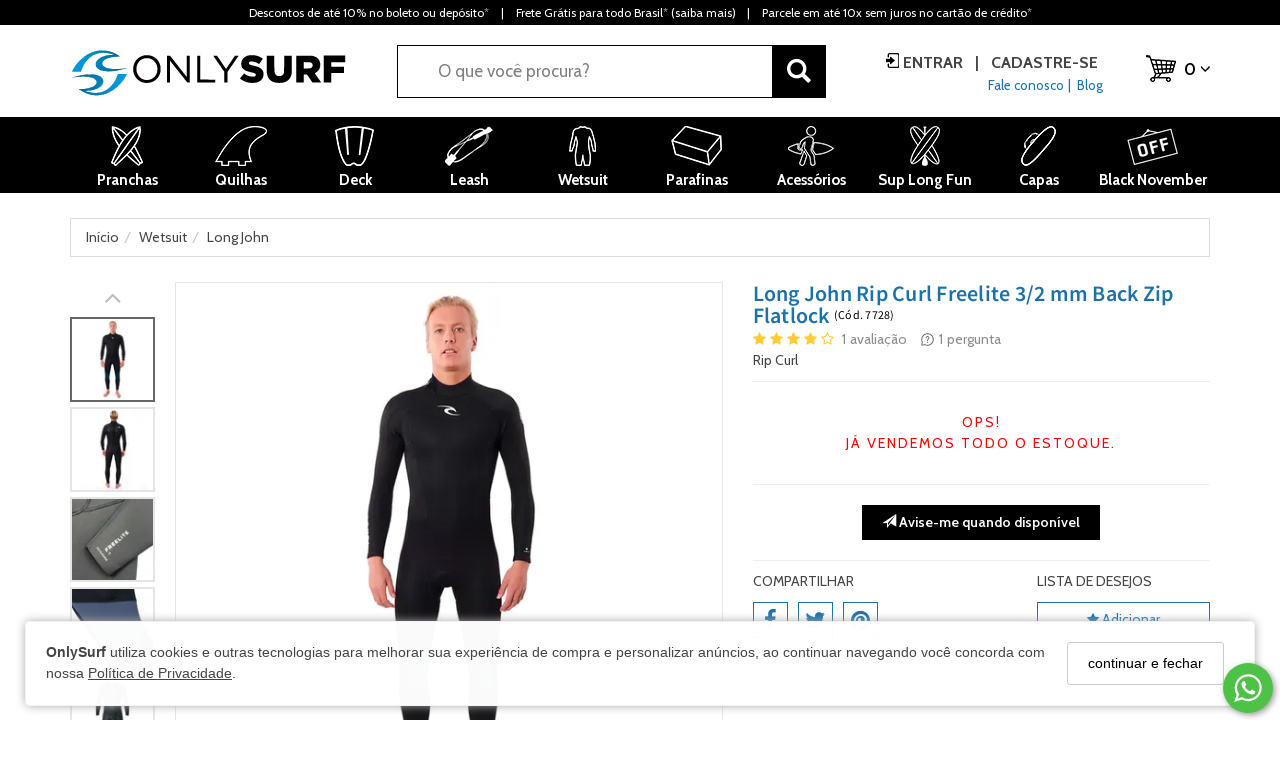

--- FILE ---
content_type: text/html; charset=UTF-8
request_url: https://www.onlysurf.com.br/p/long-john-rip-curl-freelite-3-2-mm-back-zip-flatlock-wetsuit-roupa-de-borracha
body_size: 43008
content:
<!DOCTYPE html><html lang="pt-br"><head><meta name="viewport" content="width=device-width, initial-scale=1, maximum-scale=1, shrink-to-fit=no"><link rel="preconnect" href="https://fonts.gstatic.com" crossorigin><link rel="preconnect" href="https://adaptive-images.uooucdn.com.br/" crossorigin /><link rel="preconnect" href="https://dtutz3z6cgvp7.cloudfront.net/" crossorigin /><link rel="preload" as="style" href="https://dtutz3z6cgvp7.cloudfront.net/assets/compiled/css/frontend-940980494976957305.css"><link rel="preload" as="style" href="/custom/assets/576b1802f7fa1975e5c20f0d3265b24bc6513044995359dac290123456789ab7491123961ee4999989a97a3791a8841/frontend.css"><link rel="preload" as="script" href="https://dtutz3z6cgvp7.cloudfront.net/assets/compiled/js/jquery-v8432762.js"><link rel="preload" as="script" href="https://dtutz3z6cgvp7.cloudfront.net/assets/compiled/js/critical-load-v8432764.js"><link rel="preload" as="script" href="https://dtutz3z6cgvp7.cloudfront.net/assets/compiled/js/lazysizes-v3838389.min.js"><meta charset="utf-8" /><meta name="country" content="BRA" /><meta name="author" content="OnlySurf"><meta http-equiv="Accept-CH" content="DPR, Viewport-Width, Width"><meta name="web-author" content="Uoou Solutions"/><link href="https://adaptive-images.uooucdn.com.br/tr:w-32,h-32,c-at_max,pr-true,q-80/a150-ofyzsg/s/a0/f7/8e/30f552517876fa5e97ec547932.png" type="image/x-icon" rel="icon"><link href="https://adaptive-images.uooucdn.com.br/tr:w-32,h-32,c-at_max,pr-true,q-80/a150-ofyzsg/s/a0/f7/8e/30f552517876fa5e97ec547932.png" type="image/x-icon" rel="shortcut icon"><title>Long John Rip Curl Freelite 3/2 mm Back Zip Flatlock  - OnlySurf</title><meta name="description" content="O Long John Rip Curl Freelite é aquela roupa de borracha que a maioria dos iniciantes procuram; bom, bonito e barato. Compre em até 10x sem juros." /><meta name="keywords" content="long john rip curl freelite, vedado, barato, wetsuit, rip curl omega, long john, roupa de borracha, ripcurl, rip cul, rip cur, 3.2, 3/2, 3 milimetros, 2 mm, comprar roupa surf, surf shop online, surfshop, onlysurf, only surf, loja surf, blumenau, sleeve," /><link rel="stylesheet" href="https://dtutz3z6cgvp7.cloudfront.net/assets/compiled/css/frontend-940980494976957305.css" type="text/css" /><style type="text/css">@font-face{font-family:Oswald;font-style:normal;font-weight:200;font-display:swap;src:url(https://fonts.gstatic.com/s/oswald/v40/TK3iWkUHHAIjg752FD8Gl-1PK62t.woff2) format('woff2');unicode-range:U+0460-052F,U+1C80-1C88,U+20B4,U+2DE0-2DFF,U+A640-A69F,U+FE2E-FE2F}@font-face{font-family:Oswald;font-style:normal;font-weight:200;font-display:swap;src:url(https://fonts.gstatic.com/s/oswald/v40/TK3iWkUHHAIjg752HT8Gl-1PK62t.woff2) format('woff2');unicode-range:U+0400-045F,U+0490-0491,U+04B0-04B1,U+2116}@font-face{font-family:Oswald;font-style:normal;font-weight:200;font-display:swap;src:url(https://fonts.gstatic.com/s/oswald/v40/TK3iWkUHHAIjg752Fj8Gl-1PK62t.woff2) format('woff2');unicode-range:U+0102-0103,U+0110-0111,U+0128-0129,U+0168-0169,U+01A0-01A1,U+01AF-01B0,U+1EA0-1EF9,U+20AB}@font-face{font-family:Oswald;font-style:normal;font-weight:200;font-display:swap;src:url(https://fonts.gstatic.com/s/oswald/v40/TK3iWkUHHAIjg752Fz8Gl-1PK62t.woff2) format('woff2');unicode-range:U+0100-024F,U+0259,U+1E00-1EFF,U+2020,U+20A0-20AB,U+20AD-20CF,U+2113,U+2C60-2C7F,U+A720-A7FF}@font-face{font-family:Oswald;font-style:normal;font-weight:200;font-display:swap;src:url(https://fonts.gstatic.com/s/oswald/v40/TK3iWkUHHAIjg752GT8Gl-1PKw.woff2) format('woff2');unicode-range:U+0000-00FF,U+0131,U+0152-0153,U+02BB-02BC,U+02C6,U+02DA,U+02DC,U+2000-206F,U+2074,U+20AC,U+2122,U+2191,U+2193,U+2212,U+2215,U+FEFF,U+FFFD}@font-face{font-family:Oswald;font-style:normal;font-weight:400;font-display:swap;src:url(https://fonts.gstatic.com/s/oswald/v40/TK3iWkUHHAIjg752FD8Gl-1PK62t.woff2) format('woff2');unicode-range:U+0460-052F,U+1C80-1C88,U+20B4,U+2DE0-2DFF,U+A640-A69F,U+FE2E-FE2F}@font-face{font-family:Oswald;font-style:normal;font-weight:400;font-display:swap;src:url(https://fonts.gstatic.com/s/oswald/v40/TK3iWkUHHAIjg752HT8Gl-1PK62t.woff2) format('woff2');unicode-range:U+0400-045F,U+0490-0491,U+04B0-04B1,U+2116}@font-face{font-family:Oswald;font-style:normal;font-weight:400;font-display:swap;src:url(https://fonts.gstatic.com/s/oswald/v40/TK3iWkUHHAIjg752Fj8Gl-1PK62t.woff2) format('woff2');unicode-range:U+0102-0103,U+0110-0111,U+0128-0129,U+0168-0169,U+01A0-01A1,U+01AF-01B0,U+1EA0-1EF9,U+20AB}@font-face{font-family:Oswald;font-style:normal;font-weight:400;font-display:swap;src:url(https://fonts.gstatic.com/s/oswald/v40/TK3iWkUHHAIjg752Fz8Gl-1PK62t.woff2) format('woff2');unicode-range:U+0100-024F,U+0259,U+1E00-1EFF,U+2020,U+20A0-20AB,U+20AD-20CF,U+2113,U+2C60-2C7F,U+A720-A7FF}@font-face{font-family:Oswald;font-style:normal;font-weight:400;font-display:swap;src:url(https://fonts.gstatic.com/s/oswald/v40/TK3iWkUHHAIjg752GT8Gl-1PKw.woff2) format('woff2');unicode-range:U+0000-00FF,U+0131,U+0152-0153,U+02BB-02BC,U+02C6,U+02DA,U+02DC,U+2000-206F,U+2074,U+20AC,U+2122,U+2191,U+2193,U+2212,U+2215,U+FEFF,U+FFFD}@font-face{font-family:Oswald;font-style:normal;font-weight:700;font-display:swap;src:url(https://fonts.gstatic.com/s/oswald/v40/TK3iWkUHHAIjg752FD8Gl-1PK62t.woff2) format('woff2');unicode-range:U+0460-052F,U+1C80-1C88,U+20B4,U+2DE0-2DFF,U+A640-A69F,U+FE2E-FE2F}@font-face{font-family:Oswald;font-style:normal;font-weight:700;font-display:swap;src:url(https://fonts.gstatic.com/s/oswald/v40/TK3iWkUHHAIjg752HT8Gl-1PK62t.woff2) format('woff2');unicode-range:U+0400-045F,U+0490-0491,U+04B0-04B1,U+2116}@font-face{font-family:Oswald;font-style:normal;font-weight:700;font-display:swap;src:url(https://fonts.gstatic.com/s/oswald/v40/TK3iWkUHHAIjg752Fj8Gl-1PK62t.woff2) format('woff2');unicode-range:U+0102-0103,U+0110-0111,U+0128-0129,U+0168-0169,U+01A0-01A1,U+01AF-01B0,U+1EA0-1EF9,U+20AB}@font-face{font-family:Oswald;font-style:normal;font-weight:700;font-display:swap;src:url(https://fonts.gstatic.com/s/oswald/v40/TK3iWkUHHAIjg752Fz8Gl-1PK62t.woff2) format('woff2');unicode-range:U+0100-024F,U+0259,U+1E00-1EFF,U+2020,U+20A0-20AB,U+20AD-20CF,U+2113,U+2C60-2C7F,U+A720-A7FF}@font-face{font-family:Oswald;font-style:normal;font-weight:700;font-display:swap;src:url(https://fonts.gstatic.com/s/oswald/v40/TK3iWkUHHAIjg752GT8Gl-1PKw.woff2) format('woff2');unicode-range:U+0000-00FF,U+0131,U+0152-0153,U+02BB-02BC,U+02C6,U+02DA,U+02DC,U+2000-206F,U+2074,U+20AC,U+2122,U+2191,U+2193,U+2212,U+2215,U+FEFF,U+FFFD}@font-face{font-family:'Source Sans Pro';font-style:normal;font-weight:200;font-display:swap;src:url(https://fonts.gstatic.com/s/sourcesanspro/v14/6xKydSBYKcSV-LCoeQqfX1RYOo3i94_wmhdu3cOWxy40.woff2) format('woff2');unicode-range:U+0460-052F,U+1C80-1C88,U+20B4,U+2DE0-2DFF,U+A640-A69F,U+FE2E-FE2F}@font-face{font-family:'Source Sans Pro';font-style:normal;font-weight:200;font-display:swap;src:url(https://fonts.gstatic.com/s/sourcesanspro/v14/6xKydSBYKcSV-LCoeQqfX1RYOo3i94_wkxdu3cOWxy40.woff2) format('woff2');unicode-range:U+0400-045F,U+0490-0491,U+04B0-04B1,U+2116}@font-face{font-family:'Source Sans Pro';font-style:normal;font-weight:200;font-display:swap;src:url(https://fonts.gstatic.com/s/sourcesanspro/v14/6xKydSBYKcSV-LCoeQqfX1RYOo3i94_wmxdu3cOWxy40.woff2) format('woff2');unicode-range:U+1F00-1FFF}@font-face{font-family:'Source Sans Pro';font-style:normal;font-weight:200;font-display:swap;src:url(https://fonts.gstatic.com/s/sourcesanspro/v14/6xKydSBYKcSV-LCoeQqfX1RYOo3i94_wlBdu3cOWxy40.woff2) format('woff2');unicode-range:U+0370-03FF}@font-face{font-family:'Source Sans Pro';font-style:normal;font-weight:200;font-display:swap;src:url(https://fonts.gstatic.com/s/sourcesanspro/v14/6xKydSBYKcSV-LCoeQqfX1RYOo3i94_wmBdu3cOWxy40.woff2) format('woff2');unicode-range:U+0102-0103,U+0110-0111,U+0128-0129,U+0168-0169,U+01A0-01A1,U+01AF-01B0,U+1EA0-1EF9,U+20AB}@font-face{font-family:'Source Sans Pro';font-style:normal;font-weight:200;font-display:swap;src:url(https://fonts.gstatic.com/s/sourcesanspro/v14/6xKydSBYKcSV-LCoeQqfX1RYOo3i94_wmRdu3cOWxy40.woff2) format('woff2');unicode-range:U+0100-024F,U+0259,U+1E00-1EFF,U+2020,U+20A0-20AB,U+20AD-20CF,U+2113,U+2C60-2C7F,U+A720-A7FF}@font-face{font-family:'Source Sans Pro';font-style:normal;font-weight:200;font-display:swap;src:url(https://fonts.gstatic.com/s/sourcesanspro/v14/6xKydSBYKcSV-LCoeQqfX1RYOo3i94_wlxdu3cOWxw.woff2) format('woff2');unicode-range:U+0000-00FF,U+0131,U+0152-0153,U+02BB-02BC,U+02C6,U+02DA,U+02DC,U+2000-206F,U+2074,U+20AC,U+2122,U+2191,U+2193,U+2212,U+2215,U+FEFF,U+FFFD}@font-face{font-family:'Source Sans Pro';font-style:normal;font-weight:400;font-display:swap;src:url(https://fonts.gstatic.com/s/sourcesanspro/v14/6xK3dSBYKcSV-LCoeQqfX1RYOo3qNa7lujVj9_mf.woff2) format('woff2');unicode-range:U+0460-052F,U+1C80-1C88,U+20B4,U+2DE0-2DFF,U+A640-A69F,U+FE2E-FE2F}@font-face{font-family:'Source Sans Pro';font-style:normal;font-weight:400;font-display:swap;src:url(https://fonts.gstatic.com/s/sourcesanspro/v14/6xK3dSBYKcSV-LCoeQqfX1RYOo3qPK7lujVj9_mf.woff2) format('woff2');unicode-range:U+0400-045F,U+0490-0491,U+04B0-04B1,U+2116}@font-face{font-family:'Source Sans Pro';font-style:normal;font-weight:400;font-display:swap;src:url(https://fonts.gstatic.com/s/sourcesanspro/v14/6xK3dSBYKcSV-LCoeQqfX1RYOo3qNK7lujVj9_mf.woff2) format('woff2');unicode-range:U+1F00-1FFF}@font-face{font-family:'Source Sans Pro';font-style:normal;font-weight:400;font-display:swap;src:url(https://fonts.gstatic.com/s/sourcesanspro/v14/6xK3dSBYKcSV-LCoeQqfX1RYOo3qO67lujVj9_mf.woff2) format('woff2');unicode-range:U+0370-03FF}@font-face{font-family:'Source Sans Pro';font-style:normal;font-weight:400;font-display:swap;src:url(https://fonts.gstatic.com/s/sourcesanspro/v14/6xK3dSBYKcSV-LCoeQqfX1RYOo3qN67lujVj9_mf.woff2) format('woff2');unicode-range:U+0102-0103,U+0110-0111,U+0128-0129,U+0168-0169,U+01A0-01A1,U+01AF-01B0,U+1EA0-1EF9,U+20AB}@font-face{font-family:'Source Sans Pro';font-style:normal;font-weight:400;font-display:swap;src:url(https://fonts.gstatic.com/s/sourcesanspro/v14/6xK3dSBYKcSV-LCoeQqfX1RYOo3qNq7lujVj9_mf.woff2) format('woff2');unicode-range:U+0100-024F,U+0259,U+1E00-1EFF,U+2020,U+20A0-20AB,U+20AD-20CF,U+2113,U+2C60-2C7F,U+A720-A7FF}@font-face{font-family:'Source Sans Pro';font-style:normal;font-weight:400;font-display:swap;src:url(https://fonts.gstatic.com/s/sourcesanspro/v14/6xK3dSBYKcSV-LCoeQqfX1RYOo3qOK7lujVj9w.woff2) format('woff2');unicode-range:U+0000-00FF,U+0131,U+0152-0153,U+02BB-02BC,U+02C6,U+02DA,U+02DC,U+2000-206F,U+2074,U+20AC,U+2122,U+2191,U+2193,U+2212,U+2215,U+FEFF,U+FFFD}@font-face{font-family:'Source Sans Pro';font-style:normal;font-weight:600;font-display:swap;src:url(https://fonts.gstatic.com/s/sourcesanspro/v14/6xKydSBYKcSV-LCoeQqfX1RYOo3i54rwmhdu3cOWxy40.woff2) format('woff2');unicode-range:U+0460-052F,U+1C80-1C88,U+20B4,U+2DE0-2DFF,U+A640-A69F,U+FE2E-FE2F}@font-face{font-family:'Source Sans Pro';font-style:normal;font-weight:600;font-display:swap;src:url(https://fonts.gstatic.com/s/sourcesanspro/v14/6xKydSBYKcSV-LCoeQqfX1RYOo3i54rwkxdu3cOWxy40.woff2) format('woff2');unicode-range:U+0400-045F,U+0490-0491,U+04B0-04B1,U+2116}@font-face{font-family:'Source Sans Pro';font-style:normal;font-weight:600;font-display:swap;src:url(https://fonts.gstatic.com/s/sourcesanspro/v14/6xKydSBYKcSV-LCoeQqfX1RYOo3i54rwmxdu3cOWxy40.woff2) format('woff2');unicode-range:U+1F00-1FFF}@font-face{font-family:'Source Sans Pro';font-style:normal;font-weight:600;font-display:swap;src:url(https://fonts.gstatic.com/s/sourcesanspro/v14/6xKydSBYKcSV-LCoeQqfX1RYOo3i54rwlBdu3cOWxy40.woff2) format('woff2');unicode-range:U+0370-03FF}@font-face{font-family:'Source Sans Pro';font-style:normal;font-weight:600;font-display:swap;src:url(https://fonts.gstatic.com/s/sourcesanspro/v14/6xKydSBYKcSV-LCoeQqfX1RYOo3i54rwmBdu3cOWxy40.woff2) format('woff2');unicode-range:U+0102-0103,U+0110-0111,U+0128-0129,U+0168-0169,U+01A0-01A1,U+01AF-01B0,U+1EA0-1EF9,U+20AB}@font-face{font-family:'Source Sans Pro';font-style:normal;font-weight:600;font-display:swap;src:url(https://fonts.gstatic.com/s/sourcesanspro/v14/6xKydSBYKcSV-LCoeQqfX1RYOo3i54rwmRdu3cOWxy40.woff2) format('woff2');unicode-range:U+0100-024F,U+0259,U+1E00-1EFF,U+2020,U+20A0-20AB,U+20AD-20CF,U+2113,U+2C60-2C7F,U+A720-A7FF}@font-face{font-family:'Source Sans Pro';font-style:normal;font-weight:600;font-display:swap;src:url(https://fonts.gstatic.com/s/sourcesanspro/v14/6xKydSBYKcSV-LCoeQqfX1RYOo3i54rwlxdu3cOWxw.woff2) format('woff2');unicode-range:U+0000-00FF,U+0131,U+0152-0153,U+02BB-02BC,U+02C6,U+02DA,U+02DC,U+2000-206F,U+2074,U+20AC,U+2122,U+2191,U+2193,U+2212,U+2215,U+FEFF,U+FFFD}@font-face{font-family:'Source Sans Pro';font-style:normal;font-weight:700;font-display:swap;src:url(https://fonts.gstatic.com/s/sourcesanspro/v14/6xKydSBYKcSV-LCoeQqfX1RYOo3ig4vwmhdu3cOWxy40.woff2) format('woff2');unicode-range:U+0460-052F,U+1C80-1C88,U+20B4,U+2DE0-2DFF,U+A640-A69F,U+FE2E-FE2F}@font-face{font-family:'Source Sans Pro';font-style:normal;font-weight:700;font-display:swap;src:url(https://fonts.gstatic.com/s/sourcesanspro/v14/6xKydSBYKcSV-LCoeQqfX1RYOo3ig4vwkxdu3cOWxy40.woff2) format('woff2');unicode-range:U+0400-045F,U+0490-0491,U+04B0-04B1,U+2116}@font-face{font-family:'Source Sans Pro';font-style:normal;font-weight:700;font-display:swap;src:url(https://fonts.gstatic.com/s/sourcesanspro/v14/6xKydSBYKcSV-LCoeQqfX1RYOo3ig4vwmxdu3cOWxy40.woff2) format('woff2');unicode-range:U+1F00-1FFF}@font-face{font-family:'Source Sans Pro';font-style:normal;font-weight:700;font-display:swap;src:url(https://fonts.gstatic.com/s/sourcesanspro/v14/6xKydSBYKcSV-LCoeQqfX1RYOo3ig4vwlBdu3cOWxy40.woff2) format('woff2');unicode-range:U+0370-03FF}@font-face{font-family:'Source Sans Pro';font-style:normal;font-weight:700;font-display:swap;src:url(https://fonts.gstatic.com/s/sourcesanspro/v14/6xKydSBYKcSV-LCoeQqfX1RYOo3ig4vwmBdu3cOWxy40.woff2) format('woff2');unicode-range:U+0102-0103,U+0110-0111,U+0128-0129,U+0168-0169,U+01A0-01A1,U+01AF-01B0,U+1EA0-1EF9,U+20AB}@font-face{font-family:'Source Sans Pro';font-style:normal;font-weight:700;font-display:swap;src:url(https://fonts.gstatic.com/s/sourcesanspro/v14/6xKydSBYKcSV-LCoeQqfX1RYOo3ig4vwmRdu3cOWxy40.woff2) format('woff2');unicode-range:U+0100-024F,U+0259,U+1E00-1EFF,U+2020,U+20A0-20AB,U+20AD-20CF,U+2113,U+2C60-2C7F,U+A720-A7FF}@font-face{font-family:'Source Sans Pro';font-style:normal;font-weight:700;font-display:swap;src:url(https://fonts.gstatic.com/s/sourcesanspro/v14/6xKydSBYKcSV-LCoeQqfX1RYOo3ig4vwlxdu3cOWxw.woff2) format('woff2');unicode-range:U+0000-00FF,U+0131,U+0152-0153,U+02BB-02BC,U+02C6,U+02DA,U+02DC,U+2000-206F,U+2074,U+20AC,U+2122,U+2191,U+2193,U+2212,U+2215,U+FEFF,U+FFFD}</style><link rel="stylesheet" href="https://dtutz3z6cgvp7.cloudfront.net/assets/compiled/css/frontend-icheck-v89738243243.css" type="text/css" media="print" onload="this.media='all'; this.onload=null;" /><link rel="stylesheet" href="https://dtutz3z6cgvp7.cloudfront.net/assets/compiled/css/minicart-modal-840980494976957284.css" type="text/css"><style>:root {--container:1350px;--font-primary: 'Source Sans Pro', sans-serif;--font-second: Oswald, Helvetica Neue, Helvetica, Arial, sans-serif;--primary-color: #1b72a8;--hover-primary-color: #f37312;--second-color: #000000;--page-background-color: #ffffff;--primary-lite-color: #000000;}</style><link rel="stylesheet" href="https://dtutz3z6cgvp7.cloudfront.net/assets/compiled/css/frontend-product-details-58290384301.css" type="text/css" /><link rel="stylesheet" href="https://dtutz3z6cgvp7.cloudfront.net/assets/compiled/css/frontend-lazy-load-3384973284932.css"><link data-version="67010f8a0f245c97b15fba86bd7d21c0" rel="stylesheet" href="/custom/assets/576b1802f7fa1975e5c20f0d3265b24bc6513044995359dac290123456789ab7491123961ee4999989a97a3791a8841/frontend.css" type="text/css"><link rel="stylesheet" href="/custom-css/computer/67010f8a0f245c97b15fba86bd7d21c0/all.css" type="text/css"><link rel="canonical" href="https://www.onlysurf.com.br/p/long-john-rip-curl-freelite-3-2-mm-back-zip-flatlock-wetsuit-roupa-de-borracha" /><meta property="og:locale" content="pt_BR" /><meta property="og:type" content="product" /><meta property="og:title" content="Long John Rip Curl Freelite 3/2 mm Back Zip Flatlock - OnlySurf. Pranchas, Quilhas, Leashes, Decks, Acessórios Surf em até 10x Sem juros" /><meta property="og:description" content="O Long John Rip Curl Freelite é aquela roupa de borracha que a maioria dos iniciantes procuram; bom, bonito e barato. Compre em até 10x sem juros." /><meta property="og:url" content="https://www.onlysurf.com.br/p/long-john-rip-curl-freelite-3-2-mm-back-zip-flatlock-wetsuit-roupa-de-borracha" /><meta property="og:site_name" content="OnlySurf" /><meta property="og:image" content="https://adaptive-images.uooucdn.com.br/tr:w-1100,h-1594,c-at_max,pr-true,q-80/a150-ofyzsg/pv/7d/06/ea/3de8f400dff9e8a868f5d558f9.jpg" /><meta name="twitter:card" content="summary_large_image"><meta name="twitter:description" content="O Long John Rip Curl Freelite é aquela roupa de borracha que a maioria dos iniciantes procuram; bom, bonito e barato. Compre em até 10x sem juros."/><meta name="twitter:title" content="Long John Rip Curl Freelite 3/2 mm Back Zip Flatlock - OnlySurf. Pranchas, Quilhas, Leashes, Decks, Acessórios Surf em até 10x Sem juros"/><meta name="twitter:image" content="https://adaptive-images.uooucdn.com.br/tr:w-1100,h-1594,c-at_max,pr-true,q-80/a150-ofyzsg/pv/7d/06/ea/3de8f400dff9e8a868f5d558f9.jpg" /><script id="retry-script" data-cdns='[&quot;assets.ucdn.com.br&quot;,&quot;uoouassets.ucdn.com.br&quot;]'>
            var retry = document.getElementById("retry-script");
            var cdns = retry.dataset.cdns ? JSON.parse(retry.dataset.cdns) : [];
            function alternate_for(e, alternatives) {
                try {
                    var url;
                    try {
                        url = new URL(e.target.src);
                    } catch (e) {
                        url = new URL(window.location.protocol + '//' + window.location.host);                     }
                    alternatives = (alternatives === undefined ? Array.from(cdns) : alternatives).filter(function(cdn) {
                        return cdn.indexOf(url.hostname) !== 0;
                    });                     if (alternatives.length) {
                        if (e.target.async || e.target.defer) {
                                                        var script = document.createElement('script');
                            script.src = window.location.protocol + '//' +  alternatives.pop() + url.pathname + url.search
                            script.async = e.target.async
                            script.defer = e.target.defer
                            script.onerror = function(e) {
                                alternate_for(e, alternatives)
                            }
                            document.head.append(script)
                        } else {
                                                        document.writeln("<script src='" + window.location.protocol + '//' +  alternatives.pop() + url.pathname + url.search +"' onerror='alternate_for(event, " + JSON.stringify(alternatives) + ")'><\/script>")
                        }
                    } else {
                        throw new Error('Não há mais cdns para buscar')
                    }
                } catch (error) {
                    console.error(error);
                    console.error('Erro ao carregar o arquivo: ' + e.target.src);
                }
            }
        </script><script type="text/javascript" src="https://dtutz3z6cgvp7.cloudfront.net/assets/compiled/js/lazysizes-v3838389.min.js" async onerror="alternate_for(event)"></script><script type="text/javascript" src="https://dtutz3z6cgvp7.cloudfront.net/assets/compiled/js/jquery-v8432762.js" onerror="alternate_for(event)"></script><script type="text/javascript" src="https://dtutz3z6cgvp7.cloudfront.net/assets/compiled/js/critical-load-v8432764.js" onerror="alternate_for(event)"></script><script>var Uoou = Uoou || {}; Uoou.pageType = 'product'; Uoou.routes = (function ($){ 'use strict'; return { isCheckoutPage: function () {return ''}, getCartInfo: function () {return '/cart/info'}, cartIndex: function () {return '/cart/'}, checkoutRemoveUnavailableItems: function () {return '/checkout/remove-unavailable-items'}, };}(jQuery));</script><script type="text/javascript">window.dataLayer = window.dataLayer || [];window.dataLayer.push({"pageTitle":document.title,"pageUrl":window.location.href,"pageType":"product","customerIsAuthenticated":false,"customerName":"","customerEmail":"","customerId":""});</script><script type="text/javascript">
        window.dataLayer.push({"productId":"7728","productName":"Long John Rip Curl Freelite 3\/2 mm Back Zip Flatlock","productSku":"7728","productPrice":999,"productImage":"https:\/\/adaptive-images.uooucdn.com.br\/ik-seo\/tr:w-1100,h-1594,c-at_max,pr-true,q-80\/a150-ofyzsg\/pv\/7d\/06\/ea\/3de8f400dff9e8a868f5d558f9\/long-john-rip-curl-freelite-3-2-mm-back-zip-flatlock-wetsuit-roupa-de-borracha-large-1.jpg","productAditionalImages":["https:\/\/adaptive-images.uooucdn.com.br\/ik-seo\/tr:w-1100,h-1594,c-at_max,pr-true,q-80\/a150-ofyzsg\/pv\/69\/49\/13\/457d83b8bdab72341e38602d7e\/long-john-rip-curl-freelite-3-2-mm-back-zip-flatlock-wetsuit-roupa-de-borracha-large-2.jpg","https:\/\/adaptive-images.uooucdn.com.br\/ik-seo\/tr:w-1100,h-1594,c-at_max,pr-true,q-80\/a150-ofyzsg\/pv\/ed\/db\/08\/dda48ecbd0060a18c27c4e779e\/long-john-rip-curl-freelite-3-2-mm-back-zip-flatlock-wetsuit-roupa-de-borracha-large-3.jpg","https:\/\/adaptive-images.uooucdn.com.br\/ik-seo\/tr:w-1100,h-1594,c-at_max,pr-true,q-80\/a150-ofyzsg\/pv\/de\/38\/ee\/2e0c231eebd6acbfdedfb17043\/long-john-rip-curl-freelite-3-2-mm-back-zip-flatlock-wetsuit-roupa-de-borracha-large-4.jpg","https:\/\/adaptive-images.uooucdn.com.br\/ik-seo\/tr:w-1100,h-1594,c-at_max,pr-true,q-80\/a150-ofyzsg\/pv\/c4\/b6\/de\/bdf514c1263e195b639670dd4c\/long-john-rip-curl-freelite-3-2-mm-back-zip-flatlock-wetsuit-roupa-de-borracha-large-5.jpg","https:\/\/adaptive-images.uooucdn.com.br\/ik-seo\/tr:w-1100,h-1594,c-at_max,pr-true,q-80\/a150-ofyzsg\/pv\/30\/3d\/a6\/1d26c6ebd0eda2ea3fc2aefdc7\/long-john-rip-curl-freelite-3-2-mm-back-zip-flatlock-wetsuit-roupa-de-borracha-large-6.jpg","https:\/\/adaptive-images.uooucdn.com.br\/ik-seo\/tr:w-1100,h-1594,c-at_max,pr-true,q-80\/a150-ofyzsg\/pv\/d5\/f6\/b1\/f119e8b1b62ab83aeda6698947\/long-john-rip-curl-freelite-3-2-mm-back-zip-flatlock-wetsuit-roupa-de-borracha-large-7.jpg"],"productAvailability":false,"productRating":{"count":1,"average":4,"recommendedCount":1,"recommendedPercentual":100},"productBrand":"Rip Curl","productCategoryName":"Long John","productCategoryId":"OFZ2THlXQT0","productCategoryCode":"long-john"});
    </script><!-- Global site tag (gtag.js) - Google Analytics --><script async src="https://www.googletagmanager.com/gtag/js?id=UA-76239465-1"></script><script>
  window.swiperThumbsSlidesPerView = 5;
  window.dataLayer = window.dataLayer || [];
  function gtag(){dataLayer.push(arguments);}
  gtag('js', new Date());

  gtag('config', 'UA-76239465-1');
</script><meta name="google-site-verification" content="bsSs4fDjcNsj_yg-2XDxZK6POzoAWEyiDinVTd4GiVg" /><script src="https://apis.google.com/js/platform.js?onload=renderBadge" async defer></script><meta name="p:domain_verify" content="5d203e2745068c84c870567814d11db2"/><!-- Global site tag (gtag.js) - Google Analytics --><script async src="https://www.googletagmanager.com/gtag/js?id=G-FSRDGVGMR7"></script><script>
  window.dataLayer = window.dataLayer || [];
  function gtag(){dataLayer.push(arguments);}
  gtag('js', new Date());

  gtag('config', 'G-FSRDGVGMR7');
</script><!-- Google Tag Manager --><script>(function(w,d,s,l,i){w[l]=w[l]||[];w[l].push({'gtm.start':
new Date().getTime(),event:'gtm.js'});var f=d.getElementsByTagName(s)[0],
j=d.createElement(s),dl=l!='dataLayer'?'&l='+l:'';j.async=true;j.src=
'https://www.googletagmanager.com/gtm.js?id='+i+dl;f.parentNode.insertBefore(j,f);
})(window,document,'script','dataLayer','GTM-5W9MZT9');</script><!-- End Google Tag Manager --><meta name="facebook-domain-verification" content="zvm9b1rlqigtj90rumg7fqlgkiv6ll" /><script type="text/javascript">var _egoiaq = _egoiaq || []; (function() { var u = (("https:" == document.location.protocol) ? "https://egoimmerce.e-goi.com/" : "http://egoimmerce.e-goi.com/"); var u2 = (("https:" == document.location.protocol) ? "https://cdn-te.e-goi.com/" : "http://cdn-te.e-goi.com/"); _egoiaq.push(['setClientId', "1191697"]);_egoiaq.push(['setSubscriber', "Sample"]);});</script><style>
            .product video, #left-column video {
                aspect-ratio: 1 / 1;
                overflow: hidden;
                object-fit: cover;
            }
        </style></head><body id="page-product-detail" class=" taxon-long-john taxon-rip-curl" data-device="computer" data-is-customer-authenticated="0"   ><script type="application/ld+json">
            {
                "@context" : "http://schema.org",
                "@type" : "Organization",
                "@id":"https://www.onlysurf.com.br/#organization",
                "name": "OnlySurf",
                "url": "https://www.onlysurf.com.br/",
                "logo":{
                    "@type":"ImageObject",
                    "inLanguage":"pt-BR",
                    "@id":"https://www.onlysurf.com.br/#/schema/logo/image/",
                    "url":"https://adaptive-images.uooucdn.com.br/tr:w-200,h-55,c-at_max,pr-true,q-80/a150-ofyzsg/s/3a/55/7f/5bcb6843b4418578be68404c88.png",
                    "contentUrl":"https://adaptive-images.uooucdn.com.br/tr:w-200,h-55,c-at_max,pr-true,q-80/a150-ofyzsg/s/3a/55/7f/5bcb6843b4418578be68404c88.png",
                    "caption":"OnlySurf"
                },
                "image":{
                    "@id":"https://www.onlysurf.com.br/#/schema/logo/image/"
                },
                "sameAs": [
                    "https://www.facebook.com/OnlySurfEquipamentos/","https://www.instagram.com/onlysurfequipamentos/","https://www.onlysurf.com.br/","https://www.onlysurf.com.br/","https://www.onlysurf.com.br/","https://api.whatsapp.com/send/?phone=5547992230294&amp;text&amp;app_absent=0"                ],
                "address": {
                    "@type" : "PostalAddress",
                    "streetAddress": "Rua Amazonas, 2011 - Loja 01 - Garcia | Blumenau - SC | CEP: 89022-000",
                    "telephone": "(47) 3035-2201",
                    "addressCountry": {
                        "@type": "Country",
                        "name": "Brasil"
                    }
                }
            }
        </script><script type="application/ld+json">
            {
                "@context": "http://schema.org",
                "@type": "WebSite",
                "@id":"https://www.onlysurf.com.br/#website",
                "url": "https://www.onlysurf.com.br/",
                "name":"OnlySurf",
                "publisher":{
                    "@id":"https://www.onlysurf.com.br/#organization"
                },
                "potentialAction": [
                    {
                        "@type": "SearchAction",
                        "target":{
                            "@type":"EntryPoint",
                            "urlTemplate":"https://www.onlysurf.com.br/?q={search_term_string}"
                        },
                        "query-input": "required name=search_term_string"
                    }
                ],
                "inLanguage":"pt-BR"
            }
        </script><script>
function getParameterByName(name) {
    name = name.replace(/[\[]/, "\\[").replace(/[\]]/, "\\]");
    var regex = new RegExp("[\\?&]" + name + "=([^&#]*)");
    var results = regex.exec(location.search);
    return results === null ? "" : decodeURIComponent(results[1].replace(/\+/g, " "));
}

var checkoutNeedsIdentification = getParameterByName('checkoutNeedsIdentification');

if (checkoutNeedsIdentification) {
    document.body.className += ' ' + 'checkoutNeedsIdentification';
}
</script><!-- Google Tag Manager (noscript) --><noscript><iframe src="https://www.googletagmanager.com/ns.html?id=GTM-5W9MZT9"
height="0" width="0" style="display:none;visibility:hidden"></iframe></noscript><!-- End Google Tag Manager (noscript) --><div class="navbar navbar-tshop navbar-uoou navbar-no-fixed megamenu" role="navigation"><div class="container"><div class="navbar-custom"><div class="navbar-top" style="background-color: #000000"><div class="barra-de-descontos"><a href="https://www.onlysurf.com.br/page/regras-de-pagamento-e-politicas-de-desconto">Descontos de at&eacute; 10% no boleto ou dep&oacute;sito*</a>&nbsp;&nbsp;&nbsp;&nbsp;|&nbsp;&nbsp;&nbsp;&nbsp;<a href="https://www.onlysurf.com.br/page/regras-de-pagamento-e-politicas-de-desconto">Frete Gr&aacute;tis para todo Brasil* (saiba mais)</a>&nbsp;&nbsp;&nbsp;&nbsp;|&nbsp;&nbsp;&nbsp;&nbsp;<a href="https://www.onlysurf.com.br/page/regras-de-pagamento-e-politicas-de-desconto">Parcele em at&eacute; 10x sem juros no cart&atilde;o de cr&eacute;dito*</a></div></div></div></div><div class="navbar-top"><div class="container"><div class="row"><div class="col-lg-8 col-sm-8 col-xs-8 col-md-8 no-margin no-padding"><div class="col-lg-3 col-sm-3 col-xs-3 col-md-3 first-column no-margin no-padding"><a class="navbar-brand " href="/"><img alt="OnlySurf" src="https://adaptive-images.uooucdn.com.br/tr:w-200,h-55,c-at_max,pr-true,q-80/a150-ofyzsg/s/d7/17/29/f820dc0405120e95bbec23a267.svg" class="logo-svg" style="width:290px;height:80px;" width="290" height="80" /></a></div><div class="col-lg-9 col-sm-9 col-xs-9 col-md-9 no-margin no-padding"><div class="search-top"><div class="search-input-top"><form id="form-search-filter" action="/search/" method="get"><div class="form-group"><label class="sr-only">Busca</label><div class="input-group"><input type="search" name="q" autocomplete="off" placeholder="O que você procura?" value="" class="searchInput"><span class="input-group-btn"><button class="btn btn-default btn-search" type="submit" aria-label="Buscar"><span class="glyphicon glyphicon-search noshadow" aria-hidden="true"></span></button></span></div></div></form></div></div></div></div><div class="col-lg-4 col-sm-4 col-xs-4 col-md-4 third-column no-margin no-padding"><div class="col-lg-8 col-sm-8 col-xs-8 col-md-8 no-margin no-padding"><div class="menu-user-access pull-right"><span class="user-message user__authenticated" style="display:none"><img src="[data-uri]"><span class="message">Olá <a href="/account/" class="user__name-placeholder-truncate"></a>, seja bem vindo!</span></span><span class="no-user-menu user__anonymous"><a href="/login" class="no-logged">
                                Entrar
                            </a><span>|</span><a href="/register" class="no-logged">
                                Cadastre-se
                            </a></span><ul class="userMenu"><li class="dropdown user__authenticated" style="display: none;"><a href="javascript:void(0)" class="dropdown-toggle " data-toggle="dropdown"><span>Minha conta</span></a><ul class="dropdown-menu"><div class="myaccount__lazyload text-center" style="padding: 20px 5px">Carregando...</div><li class="user-dropdown-sign-in user__anonymous" style="display: none"><a href="/login"><i class="fa fa-sign-in"></i>&nbsp;<span>Fazer login</span></a></li><li class="user-dropdown-register user__anonymous" style="display: none"><a href="/login?newCustomer=true"><i class="fa fa-user"></i>&nbsp;<span>É novo? <u>Cadastre-se</u></span></a></li></ul></li><li><a href="/contact/"  class="no-logged" ><span>Fale conosco</span></a></li><li><a href="/blog/" title="Ir para o Blog"><span>Blog</span></a></li></ul></div></div><div class="col-lg-4 col-sm-4 col-xs-4 col-md-4"><div class="nav navbar-nav navbar-right hidden-xs pull-right"><div class="cart-empty"><img class="img-responsive img-cart" src="[data-uri]" /><div class="dropdown cartMenu"><a href="/cart/" class="dropdown-toggle cart-main-menu-link show-name-disabled" data-toggle="dropdown"><span class="cart-quantity-number">0</span></a></div></div></div></div></div></div></div></div><div class="navbar-bottom"><div class="container"><div class="navbar-collapse collapse"><ul class="nav navbar-nav main-menu style2" itemscope="itemscope" itemtype="//schema.org/SiteNavigationElement"><li itemprop="name" class="dropdown fullwidth-menu first" data-is-show-menu-customer="data-is-show-menu-customer" data-code="pranchas-surf" data-level="1" icon="https://adaptive-images.uooucdn.com.br/tr:w-56,h-40,pr-true,q-80,cm-pad_resize/a150-ofyzsg/t/ec/90/0d/e6c4fb947cd2ff4824e0d5a1cf.png" icon-metadata-width="56" icon-metadata-max-width="56" icon-metadata-height="40" data-class-content-itens="col-lg-7 flex content-list-menu" data-width-image="7" data-class-content-image="no-padding content-image-taxon col-lg-5" data-metadata-width="487" data-metadata-height="350" data-image-first-level="a150-ofyzsg/t/92/c2/3f/4b894b7ae20990f3784e59db86.jpeg"><a href="https://www.onlysurf.com.br/prancha-de-surfe" data-hover="dropdown" class="dropdown-toggle disabled" itemprop="url"><img class="menu__icon" src="https://adaptive-images.uooucdn.com.br/tr:w-56,h-40,pr-true,q-80,cm-pad_resize/a150-ofyzsg/t/ec/90/0d/e6c4fb947cd2ff4824e0d5a1cf.png" width="56" height= "40"  style="max-width: 56px; height: auto" /><div class="menu__icon-label">Pranchas</div></a><ul class="dropdown-menu menu_level_1"><div data-container class="col-lg-7 flex content-list-menu"><li itemprop="name" data-is-show-menu-customer="data-is-show-menu-customer" icon="" class="first"><a href="https://www.onlysurf.com.br/prancha-de-surfe-pronta-entrega-estoque" itemprop="url">Em Estoque</a></li><li itemprop="name" data-is-show-menu-customer="data-is-show-menu-customer" icon=""><a href="https://www.onlysurf.com.br/prancha-de-surfe/marbella" itemprop="url">Marbella</a></li><li itemprop="name" data-is-show-menu-customer="data-is-show-menu-customer" icon=""><a href="https://www.onlysurf.com.br/prancha-concept-de-surfe" itemprop="url">Concept</a></li><li itemprop="name" data-is-show-menu-customer="data-is-show-menu-customer" icon=""><a href="https://www.onlysurf.com.br/prancha-de-surfe/rusty" itemprop="url">Rusty</a></li><li itemprop="name" data-is-show-menu-customer="data-is-show-menu-customer" icon=""><a href="https://www.onlysurf.com.br/prancha-tropical-brasil-surf" itemprop="url">Tropical Brasil</a></li><li itemprop="name" data-is-show-menu-customer="data-is-show-menu-customer" icon=""><a href="https://www.onlysurf.com.br/prancha-tokoro-surfboards" itemprop="url">Tokoro</a></li><li itemprop="name" data-is-show-menu-customer="data-is-show-menu-customer" icon=""><a href="https://www.onlysurf.com.br/prancha-oceanside-surfboards" itemprop="url">Oceanside</a></li><li itemprop="name" data-is-show-menu-customer="data-is-show-menu-customer" icon=""><a href="https://www.onlysurf.com.br/prancha-hero-softboard" itemprop="url">Hero</a></li><li itemprop="name" data-is-show-menu-customer="data-is-show-menu-customer" icon=""><a href="https://www.onlysurf.com.br/prancha-softboard-iniciantes-crianca" itemprop="url">Softboard</a></li><li itemprop="name" data-is-show-menu-customer="data-is-show-menu-customer" icon=""><a href="https://www.onlysurf.com.br/prancha-funboard" itemprop="url">Funboard</a></li><li itemprop="name" data-is-show-menu-customer="data-is-show-menu-customer" icon="" class="last"><a href="https://www.onlysurf.com.br/prancha-skimboard-sonrizal-madeira" itemprop="url">Skimboard</a></li></div><div data-new-menu="true" class="no-padding content-image-taxon col-lg-5"><img data-src="https://adaptive-images.uooucdn.com.br/tr:w-1170,h-1170,c-at_max,pr-true,q-80/a150-ofyzsg/t/92/c2/3f/4b894b7ae20990f3784e59db86.jpeg" class="lazyload fullwidth-menu__taxon-image" width="487" height= "350" data-sizes="auto" data-src="https://adaptive-images.uooucdn.com.br/tr:w-1170,h-1170,c-at_max,pr-true,q-80/a150-ofyzsg/t/92/c2/3f/4b894b7ae20990f3784e59db86.jpeg" src="data:image/svg+xml,%3Csvg width='487' height='350' viewBox='0 0 487 350' fill='none' xmlns='http://www.w3.org/2000/svg'%3E %3Crect width='487' height='350' fill='%23efefef'/%3E%3C/svg%3E" data-srcset="https://adaptive-images.uooucdn.com.br/tr:w-180,h-0,c-at_max,pr-true,q-80/a150-ofyzsg/t/92/c2/3f/4b894b7ae20990f3784e59db86.jpeg 180w, https://adaptive-images.uooucdn.com.br/tr:w-360,h-0,c-at_max,pr-true,q-80/a150-ofyzsg/t/92/c2/3f/4b894b7ae20990f3784e59db86.jpeg 360w, https://adaptive-images.uooucdn.com.br/tr:w-720,h-0,c-at_max,pr-true,q-80/a150-ofyzsg/t/92/c2/3f/4b894b7ae20990f3784e59db86.jpeg 720w, https://adaptive-images.uooucdn.com.br/tr:w-460,h-0,c-at_max,pr-true,q-80/a150-ofyzsg/t/92/c2/3f/4b894b7ae20990f3784e59db86.jpeg 460w"/></div></ul></li><li itemprop="name" class="dropdown fullwidth-menu" data-is-show-menu-customer="data-is-show-menu-customer" data-code="quilhas" data-level="1" icon="https://adaptive-images.uooucdn.com.br/tr:w-56,h-40,pr-true,q-80,cm-pad_resize/a150-ofyzsg/t/4a/69/bb/a097a43b11e8b37a517c633407.png" icon-metadata-width="56" icon-metadata-max-width="56" icon-metadata-height="40" data-class-content-itens="col-lg-7 flex content-list-menu" data-width-image="7" data-class-content-image="no-padding content-image-taxon col-lg-5" data-metadata-width="487" data-metadata-height="350" data-image-first-level="a150-ofyzsg/t/00/cc/6c/89a2bfcbb6d4e84625e1981153.jpeg"><a href="https://www.onlysurf.com.br/quilhas-pranchas-surf-fcs-futures-fcs2-fcsii" data-hover="dropdown" class="dropdown-toggle disabled" itemprop="url"><img class="menu__icon" src="https://adaptive-images.uooucdn.com.br/tr:w-56,h-40,pr-true,q-80,cm-pad_resize/a150-ofyzsg/t/4a/69/bb/a097a43b11e8b37a517c633407.png" width="56" height= "40"  style="max-width: 56px; height: auto" /><div class="menu__icon-label">Quilhas</div></a><ul class="dropdown-menu menu_level_1"><div data-container class="col-lg-7 flex content-list-menu"><li itemprop="name" data-is-show-menu-customer="data-is-show-menu-customer" icon="" class="dropdown-submenu first"><a href="https://www.onlysurf.com.br/quilha-fcs-1-para-prancha-surf" itemprop="url">ENCAIXE FCS I</a><ul class="dropdown-menu menu_level_2" itemscope="itemscope" itemtype="//schema.org/ItemList"><div data-container class=""><li itemprop="name" icon="" class="dropdown-submenu first"><a href="https://www.onlysurf.com.br/quilha-fcs-triquilha-para-pranchas" data-hover="dropdown" class="dropdown-toggle" itemprop="url">Triquilha</a><ul class="dropdown-menu menu_level_3" itemscope="itemscope" itemtype="//schema.org/ItemList"><li itemprop="name" class="first"><a href="https://www.onlysurf.com.br/quilha-fcs-pequena-small-triquilha" data-hover="dropdown" class="dropdown-toggle" itemprop="url">Pequena</a></li><li itemprop="name"><a href="https://www.onlysurf.com.br/quilha-fcs-media-medium-triquilha" data-hover="dropdown" class="dropdown-toggle" itemprop="url">Média</a></li><li itemprop="name" class="last"><a href="https://www.onlysurf.com.br/quilha-fcs-grande-large-triquilha" data-hover="dropdown" class="dropdown-toggle" itemprop="url">Grande</a></li></ul></li><li itemprop="name" icon=""><a href="https://www.onlysurf.com.br/quilha-fcs-quadriquilha" data-hover="dropdown" class="dropdown-toggle" itemprop="url">Quadriquilha</a></li><li itemprop="name" icon=""><a href="https://www.onlysurf.com.br/quilha-fcs-quadriquilha-triquilha-5-quilhas-five-fins-tri-quad" data-hover="dropdown" class="dropdown-toggle" itemprop="url">5 Quilhas Tri/Quad</a></li><li itemprop="name" icon=""><a href="https://www.onlysurf.com.br/quilha-fcs-estabilizadora-quad-rear-estab" data-hover="dropdown" class="dropdown-toggle" itemprop="url">Estabilizadoras</a></li><li itemprop="name" icon="" class="last"><a href="https://www.onlysurf.com.br/biquilha-fcs-bi-quilha-twin-fin" data-hover="dropdown" class="dropdown-toggle" itemprop="url">Biquilha</a></li></div></ul></li><li itemprop="name" data-is-show-menu-customer="data-is-show-menu-customer" icon="" class="dropdown-submenu"><a href="https://www.onlysurf.com.br/quilha-fcs-2-encaixe-fcsii" itemprop="url">ENCAIXE FCS II</a><ul class="dropdown-menu menu_level_2" itemscope="itemscope" itemtype="//schema.org/ItemList"><div data-container class=""><li itemprop="name" icon="" class="dropdown-submenu first"><a href="https://www.onlysurf.com.br/quilha-fcs-2-encaixe-fcsii-triquilha" data-hover="dropdown" class="dropdown-toggle" itemprop="url">Triquilha</a><ul class="dropdown-menu menu_level_3" itemscope="itemscope" itemtype="//schema.org/ItemList"><li itemprop="name" class="first"><a href="https://www.onlysurf.com.br/quilha-fcs-2-fcsii-pequena-small-triquilha" data-hover="dropdown" class="dropdown-toggle" itemprop="url">Pequena</a></li><li itemprop="name"><a href="https://www.onlysurf.com.br/quilha-fcs-2-fcsii-medium-media-triquilha" data-hover="dropdown" class="dropdown-toggle" itemprop="url">Média</a></li><li itemprop="name" class="last"><a href="https://www.onlysurf.com.br/quilha-fcs-2-fcsii-large-grande-triquilha" data-hover="dropdown" class="dropdown-toggle" itemprop="url">Grande</a></li></ul></li><li itemprop="name" icon=""><a href="https://www.onlysurf.com.br/quilha-fcs-2-quadriquilha-quad-fcsii" data-hover="dropdown" class="dropdown-toggle" itemprop="url">Quadriquilha</a></li><li itemprop="name" icon=""><a href="https://www.onlysurf.com.br/quilha-fcs-2-quadriquilha-triquilha-5-quilhas-five-fins-tri-quad" data-hover="dropdown" class="dropdown-toggle" itemprop="url">5 Quilhas Tri/Quad</a></li><li itemprop="name" icon=""><a href="https://www.onlysurf.com.br/quilha-fcs-2-estabilizadora-quad-rear-estab-fcsii" data-hover="dropdown" class="dropdown-toggle" itemprop="url">Estabilizadoras</a></li><li itemprop="name" icon="" class="last"><a href="https://www.onlysurf.com.br/biquilha-fcs-2-bi-quilha-twin-fin-fcsii" data-hover="dropdown" class="dropdown-toggle" itemprop="url">Biquilha</a></li></div></ul></li><li itemprop="name" data-is-show-menu-customer="data-is-show-menu-customer" icon="" class="dropdown-submenu"><a href="https://www.onlysurf.com.br/quilha-futures-encaixe-single-tab" itemprop="url">ENCAIXE FUTURES</a><ul class="dropdown-menu menu_level_2" itemscope="itemscope" itemtype="//schema.org/ItemList"><div data-container class=""><li itemprop="name" icon="" class="dropdown-submenu first"><a href="https://www.onlysurf.com.br/quilha-futures-triquilha" data-hover="dropdown" class="dropdown-toggle" itemprop="url">Triquilha</a><ul class="dropdown-menu menu_level_3" itemscope="itemscope" itemtype="//schema.org/ItemList"><li itemprop="name" class="first"><a href="https://www.onlysurf.com.br/quilha-futures-pequena-small-triquilha" data-hover="dropdown" class="dropdown-toggle" itemprop="url">Pequena</a></li><li itemprop="name"><a href="https://www.onlysurf.com.br/quilha-futures-media-medium-triquilha" data-hover="dropdown" class="dropdown-toggle" itemprop="url">Média</a></li><li itemprop="name" class="last"><a href="https://www.onlysurf.com.br/quilha-futures-grande-large-triquilha" data-hover="dropdown" class="dropdown-toggle" itemprop="url">Grande</a></li></ul></li><li itemprop="name" icon=""><a href="https://www.onlysurf.com.br/quilha-futures-quadriquilha-quad" data-hover="dropdown" class="dropdown-toggle" itemprop="url">Quadriquilha</a></li><li itemprop="name" icon=""><a href="https://www.onlysurf.com.br/quilha-futures-5-quilhas-five-fins-tri-quad-quadriquilha-triquilha" data-hover="dropdown" class="dropdown-toggle" itemprop="url">5 Quilhas Tri/Quad</a></li><li itemprop="name" icon=""><a href="https://www.onlysurf.com.br/quilha-futures-estabilizadora-quad-rear-estab" data-hover="dropdown" class="dropdown-toggle" itemprop="url">Estabilizadoras</a></li><li itemprop="name" icon="" class="last"><a href="https://www.onlysurf.com.br/biquilha-futures-bi-quilha-twin-fin" data-hover="dropdown" class="dropdown-toggle" itemprop="url">Biquilha</a></li></div></ul></li><li itemprop="name" data-is-show-menu-customer="data-is-show-menu-customer" icon="" class="dropdown-submenu"><a href="https://www.onlysurf.com.br/quilhas-longboard-quilhao-central-sup-long-estab" itemprop="url">LONGBOARD / SUP</a><ul class="dropdown-menu menu_level_2" itemscope="itemscope" itemtype="//schema.org/ItemList"><div data-container class=""><li itemprop="name" icon="" class="first"><a href="https://www.onlysurf.com.br/quilha-longboard-quilhao-central-sup-long" data-hover="dropdown" class="dropdown-toggle" itemprop="url">Quilhão Central</a></li><li itemprop="name" icon=""><a href="https://www.onlysurf.com.br/quilha-longboard-quilhao-central-estabilizadoras-sup-long" data-hover="dropdown" class="dropdown-toggle" itemprop="url">Quilhão + Estab</a></li><li itemprop="name" icon="" class="last"><a href="https://www.onlysurf.com.br/quilha-longboard-estabilizadora-sup-long" data-hover="dropdown" class="dropdown-toggle" itemprop="url">Estabilizadoras</a></li></div></ul></li><li itemprop="name" data-is-show-menu-customer="data-is-show-menu-customer" icon=""><a href="https://www.onlysurf.com.br/quilha-fcs-fcs2-original-fcsii" itemprop="url">FCS</a></li><li itemprop="name" data-is-show-menu-customer="data-is-show-menu-customer" icon=""><a href="https://www.onlysurf.com.br/quilha-futures-fins-original" itemprop="url">Futures Fins</a></li><li itemprop="name" data-is-show-menu-customer="data-is-show-menu-customer" icon=""><a href="https://www.onlysurf.com.br/quilha-farms-fibra-fcs-futures" itemprop="url">Farms</a></li><li itemprop="name" data-is-show-menu-customer="data-is-show-menu-customer" icon=""><a href="https://www.onlysurf.com.br/quilha-mormaii-fibra-fcs-futures" itemprop="url">Mormaii</a></li><li itemprop="name" data-is-show-menu-customer="data-is-show-menu-customer" icon=""><a href="https://www.onlysurf.com.br/quilha-bullys-fcs-futures-fibra" itemprop="url">Bullys</a></li><li itemprop="name" data-is-show-menu-customer="data-is-show-menu-customer" icon=""><a href="https://www.onlysurf.com.br/quilha-expans-para-pranchas-surf" itemprop="url">Expans</a></li><li itemprop="name" data-is-show-menu-customer="data-is-show-menu-customer" icon=""><a href="https://www.onlysurf.com.br/quilhas-banana-wax-para-pranchas-de-surfe" itemprop="url">Banana Wax</a></li><li itemprop="name" data-is-show-menu-customer="data-is-show-menu-customer" icon="" class="last"><a href="https://www.onlysurf.com.br/quilhas-pranchas-surf-fcs-futures-fcs2-fcsii/croa" itemprop="url">Croa</a></li></div><div data-new-menu="true" class="no-padding content-image-taxon col-lg-5"><img data-src="https://adaptive-images.uooucdn.com.br/tr:w-1170,h-1170,c-at_max,pr-true,q-80/a150-ofyzsg/t/00/cc/6c/89a2bfcbb6d4e84625e1981153.jpeg" class="lazyload fullwidth-menu__taxon-image" width="487" height= "350" data-sizes="auto" data-src="https://adaptive-images.uooucdn.com.br/tr:w-1170,h-1170,c-at_max,pr-true,q-80/a150-ofyzsg/t/00/cc/6c/89a2bfcbb6d4e84625e1981153.jpeg" src="data:image/svg+xml,%3Csvg width='487' height='350' viewBox='0 0 487 350' fill='none' xmlns='http://www.w3.org/2000/svg'%3E %3Crect width='487' height='350' fill='%23efefef'/%3E%3C/svg%3E" data-srcset="https://adaptive-images.uooucdn.com.br/tr:w-180,h-0,c-at_max,pr-true,q-80/a150-ofyzsg/t/00/cc/6c/89a2bfcbb6d4e84625e1981153.jpeg 180w, https://adaptive-images.uooucdn.com.br/tr:w-360,h-0,c-at_max,pr-true,q-80/a150-ofyzsg/t/00/cc/6c/89a2bfcbb6d4e84625e1981153.jpeg 360w, https://adaptive-images.uooucdn.com.br/tr:w-720,h-0,c-at_max,pr-true,q-80/a150-ofyzsg/t/00/cc/6c/89a2bfcbb6d4e84625e1981153.jpeg 720w, https://adaptive-images.uooucdn.com.br/tr:w-460,h-0,c-at_max,pr-true,q-80/a150-ofyzsg/t/00/cc/6c/89a2bfcbb6d4e84625e1981153.jpeg 460w"/></div></ul></li><li itemprop="name" class="dropdown fullwidth-menu" data-is-show-menu-customer="data-is-show-menu-customer" data-code="decks" data-level="1" icon="https://adaptive-images.uooucdn.com.br/tr:w-56,h-40,pr-true,q-80,cm-pad_resize/a150-ofyzsg/t/ff/21/0f/0e7ee07bfc211574a43ceebdae.png" icon-metadata-width="56" icon-metadata-max-width="56" icon-metadata-height="40" data-class-content-itens="col-lg-7 flex content-list-menu" data-width-image="7" data-class-content-image="no-padding content-image-taxon col-lg-5" data-metadata-width="487" data-metadata-height="350" data-image-first-level="a150-ofyzsg/t/49/14/e2/4010da99241ec863e49fa43839.jpeg"><a href="https://www.onlysurf.com.br/deck-pranchas-surf" data-hover="dropdown" class="dropdown-toggle disabled" itemprop="url"><img class="menu__icon" src="https://adaptive-images.uooucdn.com.br/tr:w-56,h-40,pr-true,q-80,cm-pad_resize/a150-ofyzsg/t/ff/21/0f/0e7ee07bfc211574a43ceebdae.png" width="56" height= "40"  style="max-width: 56px; height: auto" /><div class="menu__icon-label">Deck</div></a><ul class="dropdown-menu menu_level_1"><div data-container class="col-lg-7 flex content-list-menu"><li itemprop="name" data-is-show-menu-customer="data-is-show-menu-customer" icon="" class="first"><a href="https://www.onlysurf.com.br/deck-onlysurf-3m-pranchas-surf" itemprop="url">Onlysurf</a></li><li itemprop="name" data-is-show-menu-customer="data-is-show-menu-customer" icon=""><a href="https://www.onlysurf.com.br/deck-bullys-pranchas-surf" itemprop="url">Bully&#039;s</a></li><li itemprop="name" data-is-show-menu-customer="data-is-show-menu-customer" icon=""><a href="https://www.onlysurf.com.br/deck-silverbay-pranchas-surf" itemprop="url">SilverBay</a></li><li itemprop="name" data-is-show-menu-customer="data-is-show-menu-customer" icon=""><a href="https://www.onlysurf.com.br/deck-dakine-pranchas-surf" itemprop="url">Dakine</a></li><li itemprop="name" data-is-show-menu-customer="data-is-show-menu-customer" icon=""><a href="https://www.onlysurf.com.br/deck-expans-pranchas-surf" itemprop="url">Expans</a></li><li itemprop="name" data-is-show-menu-customer="data-is-show-menu-customer" icon=""><a href="https://www.onlysurf.com.br/deck-farms-pranchas-surf" itemprop="url">Farms</a></li><li itemprop="name" data-is-show-menu-customer="data-is-show-menu-customer" icon=""><a href="https://www.onlysurf.com.br/deck-fcs-pranchas-surf" itemprop="url">FCS</a></li><li itemprop="name" data-is-show-menu-customer="data-is-show-menu-customer" icon=""><a href="https://www.onlysurf.com.br/categoria/deck/gorilla" itemprop="url">Gorilla</a></li><li itemprop="name" data-is-show-menu-customer="data-is-show-menu-customer" icon=""><a href="https://www.onlysurf.com.br/deck-futures-pranchas-surf" itemprop="url">Futures</a></li><li itemprop="name" data-is-show-menu-customer="data-is-show-menu-customer" icon=""><a href="https://www.onlysurf.com.br/deck-banana-wax-pranchas-surf" itemprop="url">Banana Wax</a></li><li itemprop="name" data-is-show-menu-customer="data-is-show-menu-customer" icon=""><a href="https://www.onlysurf.com.br/deck-astrodeck-pranchas-surf" itemprop="url">Astrodeck</a></li><li itemprop="name" data-is-show-menu-customer="data-is-show-menu-customer" icon=""><a href="https://www.onlysurf.com.br/deck-pranchas-surf/wet-dreams" itemprop="url">Wet Dreams</a></li><li itemprop="name" data-is-show-menu-customer="data-is-show-menu-customer" icon=""><a href="https://www.onlysurf.com.br/deck-jam-traction-pranchas-surf" itemprop="url">Jam Traction</a></li><li itemprop="name" data-is-show-menu-customer="data-is-show-menu-customer" icon=""><a href="https://www.onlysurf.com.br/deck-rip-curl-pranchas-surf" itemprop="url">Rip Curl</a></li><li itemprop="name" data-is-show-menu-customer="data-is-show-menu-customer" icon=""><a href="https://www.onlysurf.com.br/deck-pranchas-surf/js-industries" itemprop="url">JS Industries</a></li><li itemprop="name" data-is-show-menu-customer="data-is-show-menu-customer" icon=""><a href="https://www.onlysurf.com.br/deck-creatures-pranchas-surf" itemprop="url">Creatures</a></li><li itemprop="name" data-is-show-menu-customer="data-is-show-menu-customer" icon=""><a href="https://www.onlysurf.com.br/deck-frontal-dianteiro-pranchas-surf" itemprop="url">Dianteiros</a></li><li itemprop="name" data-is-show-menu-customer="data-is-show-menu-customer" icon=""><a href="https://www.onlysurf.com.br/deck-longboard-pranchas-surf" itemprop="url">Longboard</a></li><li itemprop="name" data-is-show-menu-customer="data-is-show-menu-customer" icon="" class="last"><a href="https://www.onlysurf.com.br/deck-pranchas-surf/channel-island" itemprop="url">Channel Island</a></li></div><div data-new-menu="true" class="no-padding content-image-taxon col-lg-5"><img data-src="https://adaptive-images.uooucdn.com.br/tr:w-1170,h-1170,c-at_max,pr-true,q-80/a150-ofyzsg/t/49/14/e2/4010da99241ec863e49fa43839.jpeg" class="lazyload fullwidth-menu__taxon-image" width="487" height= "350" data-sizes="auto" data-src="https://adaptive-images.uooucdn.com.br/tr:w-1170,h-1170,c-at_max,pr-true,q-80/a150-ofyzsg/t/49/14/e2/4010da99241ec863e49fa43839.jpeg" src="data:image/svg+xml,%3Csvg width='487' height='350' viewBox='0 0 487 350' fill='none' xmlns='http://www.w3.org/2000/svg'%3E %3Crect width='487' height='350' fill='%23efefef'/%3E%3C/svg%3E" data-srcset="https://adaptive-images.uooucdn.com.br/tr:w-180,h-0,c-at_max,pr-true,q-80/a150-ofyzsg/t/49/14/e2/4010da99241ec863e49fa43839.jpeg 180w, https://adaptive-images.uooucdn.com.br/tr:w-360,h-0,c-at_max,pr-true,q-80/a150-ofyzsg/t/49/14/e2/4010da99241ec863e49fa43839.jpeg 360w, https://adaptive-images.uooucdn.com.br/tr:w-720,h-0,c-at_max,pr-true,q-80/a150-ofyzsg/t/49/14/e2/4010da99241ec863e49fa43839.jpeg 720w, https://adaptive-images.uooucdn.com.br/tr:w-460,h-0,c-at_max,pr-true,q-80/a150-ofyzsg/t/49/14/e2/4010da99241ec863e49fa43839.jpeg 460w"/></div></ul></li><li itemprop="name" class="dropdown fullwidth-menu" data-is-show-menu-customer="data-is-show-menu-customer" data-code="leash" data-level="1" icon="https://adaptive-images.uooucdn.com.br/tr:w-56,h-40,pr-true,q-80,cm-pad_resize/a150-ofyzsg/t/b2/38/31/e8def4b89b4b835dc8ed1584fc.png" icon-metadata-width="56" icon-metadata-max-width="56" icon-metadata-height="40" data-class-content-itens="col-lg-7 flex content-list-menu" data-width-image="7" data-class-content-image="no-padding content-image-taxon col-lg-5" data-metadata-width="487" data-metadata-height="350" data-image-first-level="a150-ofyzsg/t/80/74/ff/43f3a26a5ac96336e4dee9695a.jpeg"><a href="https://www.onlysurf.com.br/leash-cordinha-estrepe-prancha-surfe" data-hover="dropdown" class="dropdown-toggle disabled" itemprop="url"><img class="menu__icon" src="https://adaptive-images.uooucdn.com.br/tr:w-56,h-40,pr-true,q-80,cm-pad_resize/a150-ofyzsg/t/b2/38/31/e8def4b89b4b835dc8ed1584fc.png" width="56" height= "40"  style="max-width: 56px; height: auto" /><div class="menu__icon-label">Leash</div></a><ul class="dropdown-menu menu_level_1"><div data-container class="col-lg-7 flex content-list-menu"><li itemprop="name" data-is-show-menu-customer="data-is-show-menu-customer" icon="" class="dropdown-submenu first"><a href="https://www.onlysurf.com.br/leash-cordinha-estrepe-prancha-surfe-por-marca" itemprop="url">POR MARCA</a><ul class="dropdown-menu menu_level_2" itemscope="itemscope" itemtype="//schema.org/ItemList"><div data-container class=""><li itemprop="name" icon="" class="first"><a href="https://www.onlysurf.com.br/leash-cordinha-estrepe-prancha-surfe-por-marca/onlysurf" data-hover="dropdown" class="dropdown-toggle" itemprop="url">Onlysurf</a></li><li itemprop="name" icon=""><a href="https://www.onlysurf.com.br/leash-dakine-cordinha-estrepe-prancha-surfe" data-hover="dropdown" class="dropdown-toggle" itemprop="url">Dakine</a></li><li itemprop="name" icon=""><a href="https://www.onlysurf.com.br/leash-fcs-cordinha-estrepe-prancha-surfe" data-hover="dropdown" class="dropdown-toggle" itemprop="url">FCS</a></li><li itemprop="name" icon=""><a href="https://www.onlysurf.com.br/leash-farms-cordinha-estrepe-prancha-surfe" data-hover="dropdown" class="dropdown-toggle" itemprop="url">Farms</a></li><li itemprop="name" icon=""><a href="https://www.onlysurf.com.br/leash-bullys-cordinha-estrepe-prancha-surfe" data-hover="dropdown" class="dropdown-toggle" itemprop="url">Bully&#039;s</a></li><li itemprop="name" icon=""><a href="https://www.onlysurf.com.br/leash-silverbay-cordinha-estrepe-prancha-surfe" data-hover="dropdown" class="dropdown-toggle" itemprop="url">SilverBay</a></li><li itemprop="name" class="last"><a href="https://www.onlysurf.com.br/leash-cordinha-estrepe-prancha-surfe-por-marca" data-hover="dropdown" class="dropdown-toggle" itemprop="url">+ ver mais</a></li></div></ul></li><li itemprop="name" data-is-show-menu-customer="data-is-show-menu-customer" icon="" class="dropdown-submenu"><a href="https://www.onlysurf.com.br/leash-cordinha-estrepe-para-pranchas-por-comprimento" itemprop="url">POR COMPRIMENTO</a><ul class="dropdown-menu menu_level_2" itemscope="itemscope" itemtype="//schema.org/ItemList"><div data-container class=""><li itemprop="name" icon="" class="first"><a href="https://www.onlysurf.com.br/leash-5-pes-cordinha-estrepe-para-pranchas" data-hover="dropdown" class="dropdown-toggle" itemprop="url">5&#039;</a></li><li itemprop="name" icon=""><a href="https://www.onlysurf.com.br/leash-6-pes-cordinha-estrepe-para-pranchas" data-hover="dropdown" class="dropdown-toggle" itemprop="url">6&#039;</a></li><li itemprop="name" icon=""><a href="https://www.onlysurf.com.br/leash-7-pes-cordinha-estrepe-para-pranchas" data-hover="dropdown" class="dropdown-toggle" itemprop="url">7&#039;</a></li><li itemprop="name" icon=""><a href="https://www.onlysurf.com.br/leash-8-pes-cordinha-estrepe-para-pranchas" data-hover="dropdown" class="dropdown-toggle" itemprop="url">8&#039;</a></li><li itemprop="name" icon=""><a href="https://www.onlysurf.com.br/leash-9-pes-cordinha-estrepe-para-pranchas" data-hover="dropdown" class="dropdown-toggle" itemprop="url">9&#039;</a></li><li itemprop="name" icon=""><a href="https://www.onlysurf.com.br/leash-10-pes-cordinha-estrepe-para-pranchas" data-hover="dropdown" class="dropdown-toggle" itemprop="url">10&#039;</a></li><li itemprop="name" class="last"><a href="https://www.onlysurf.com.br/leash-cordinha-estrepe-para-pranchas-por-comprimento" data-hover="dropdown" class="dropdown-toggle" itemprop="url">+ ver mais</a></li></div></ul></li><li itemprop="name" data-is-show-menu-customer="data-is-show-menu-customer" icon="" class="dropdown-submenu"><a href="https://www.onlysurf.com.br/leash-cordinha-estrepe-para-pranchas-por-espessura" itemprop="url">POR ESPESSURA</a><ul class="dropdown-menu menu_level_2" itemscope="itemscope" itemtype="//schema.org/ItemList"><div data-container class=""><li itemprop="name" icon="" class="first"><a href="https://www.onlysurf.com.br/leash-4-mm-cordinha-estrepe-para-pranchas-merreca" data-hover="dropdown" class="dropdown-toggle" itemprop="url">4 mm</a></li><li itemprop="name" icon=""><a href="https://www.onlysurf.com.br/leash-5-mm-cordinha-estrepe-para-pranchas" data-hover="dropdown" class="dropdown-toggle" itemprop="url">5 mm</a></li><li itemprop="name" icon=""><a href="https://www.onlysurf.com.br/leash-6-mm-cordinha-estrepe-para-pranchas" data-hover="dropdown" class="dropdown-toggle" itemprop="url">6 mm</a></li><li itemprop="name" icon=""><a href="https://www.onlysurf.com.br/leash-7-mm-cordinha-estrepe-ondas-grandes" data-hover="dropdown" class="dropdown-toggle" itemprop="url">7 mm</a></li><li itemprop="name" icon=""><a href="https://www.onlysurf.com.br/leash-8-mm-cordinha-estrepe-ondas-grandes" data-hover="dropdown" class="dropdown-toggle" itemprop="url">8 mm</a></li><li itemprop="name" icon=""><a href="https://www.onlysurf.com.br/leash-9-mm-cordinha-estrepe-ondas-gigantes" data-hover="dropdown" class="dropdown-toggle" itemprop="url">9 mm</a></li><li itemprop="name" class="last"><a href="https://www.onlysurf.com.br/leash-cordinha-estrepe-para-pranchas-por-espessura" data-hover="dropdown" class="dropdown-toggle" itemprop="url">+ ver mais</a></li></div></ul></li><li itemprop="name" data-is-show-menu-customer="data-is-show-menu-customer" icon="" class="dropdown-submenu last"><a href="https://www.onlysurf.com.br/leash-cordinha-estrepe-por-indicacao" itemprop="url">POR INDICAÇÃO</a><ul class="dropdown-menu menu_level_2" itemscope="itemscope" itemtype="//schema.org/ItemList"><div data-container class=""><li itemprop="name" icon="" class="first"><a href="https://www.onlysurf.com.br/leash-cordinha-estrepe-pranchinha-shortboard" data-hover="dropdown" class="dropdown-toggle" itemprop="url">Pranchinha</a></li><li itemprop="name" icon=""><a href="https://www.onlysurf.com.br/leash-funboard-cordinha-estrepe" data-hover="dropdown" class="dropdown-toggle" itemprop="url">Funboard</a></li><li itemprop="name" icon=""><a href="https://www.onlysurf.com.br/leash-longboard-cordinha-estrepe" data-hover="dropdown" class="dropdown-toggle" itemprop="url">Longboard</a></li><li itemprop="name" icon=""><a href="https://www.onlysurf.com.br/leash-sup-cordinha-estrepe" data-hover="dropdown" class="dropdown-toggle" itemprop="url">SUP</a></li><li itemprop="name" icon="" class="last"><a href="https://www.onlysurf.com.br/leash-bodyboard-cordinha-estrepe" data-hover="dropdown" class="dropdown-toggle" itemprop="url">Bodyboard</a></li></div></ul></li></div><div data-new-menu="true" class="no-padding content-image-taxon col-lg-5"><img data-src="https://adaptive-images.uooucdn.com.br/tr:w-1170,h-1170,c-at_max,pr-true,q-80/a150-ofyzsg/t/80/74/ff/43f3a26a5ac96336e4dee9695a.jpeg" class="lazyload fullwidth-menu__taxon-image" width="487" height= "350" data-sizes="auto" data-src="https://adaptive-images.uooucdn.com.br/tr:w-1170,h-1170,c-at_max,pr-true,q-80/a150-ofyzsg/t/80/74/ff/43f3a26a5ac96336e4dee9695a.jpeg" src="data:image/svg+xml,%3Csvg width='487' height='350' viewBox='0 0 487 350' fill='none' xmlns='http://www.w3.org/2000/svg'%3E %3Crect width='487' height='350' fill='%23efefef'/%3E%3C/svg%3E" data-srcset="https://adaptive-images.uooucdn.com.br/tr:w-180,h-0,c-at_max,pr-true,q-80/a150-ofyzsg/t/80/74/ff/43f3a26a5ac96336e4dee9695a.jpeg 180w, https://adaptive-images.uooucdn.com.br/tr:w-360,h-0,c-at_max,pr-true,q-80/a150-ofyzsg/t/80/74/ff/43f3a26a5ac96336e4dee9695a.jpeg 360w, https://adaptive-images.uooucdn.com.br/tr:w-720,h-0,c-at_max,pr-true,q-80/a150-ofyzsg/t/80/74/ff/43f3a26a5ac96336e4dee9695a.jpeg 720w, https://adaptive-images.uooucdn.com.br/tr:w-460,h-0,c-at_max,pr-true,q-80/a150-ofyzsg/t/80/74/ff/43f3a26a5ac96336e4dee9695a.jpeg 460w"/></div></ul></li><li itemprop="name" class="dropdown fullwidth-menu" data-is-show-menu-customer="data-is-show-menu-customer" data-code="Wetsuit" data-level="1" icon="https://adaptive-images.uooucdn.com.br/tr:w-56,h-40,pr-true,q-80,cm-pad_resize/a150-ofyzsg/t/6f/a8/24/d40b41de3b1a90641712c5a635.png" icon-metadata-width="56" icon-metadata-max-width="56" icon-metadata-height="40" data-class-content-itens="col-lg-7 flex content-list-menu" data-width-image="7" data-class-content-image="no-padding content-image-taxon col-lg-5" data-metadata-width="487" data-metadata-height="350" data-image-first-level="a150-ofyzsg/t/ad/7e/20/c77cea2e8726fb423b34d7ba24.jpeg"><a href="https://www.onlysurf.com.br/wetsuit-long-john-short-sleeve-neoprene-lycra-roupa-borracha-surf" data-hover="dropdown" class="dropdown-toggle disabled" itemprop="url"><img class="menu__icon" src="https://adaptive-images.uooucdn.com.br/tr:w-56,h-40,pr-true,q-80,cm-pad_resize/a150-ofyzsg/t/6f/a8/24/d40b41de3b1a90641712c5a635.png" width="56" height= "40"  style="max-width: 56px; height: auto" /><div class="menu__icon-label">Wetsuit</div></a><ul class="dropdown-menu menu_level_1"><div data-container class="col-lg-7 flex content-list-menu"><li itemprop="name" data-is-show-menu-customer="data-is-show-menu-customer" icon="" class="first"><a href="https://www.onlysurf.com.br/long-john-wetsuit-roupa-de-borracha-sleeve" itemprop="url">Long John</a></li><li itemprop="name" data-is-show-menu-customer="data-is-show-menu-customer" icon=""><a href="https://www.onlysurf.com.br/short-john-wetsuit-neoprene-sleeve" itemprop="url">Short John</a></li><li itemprop="name" data-is-show-menu-customer="data-is-show-menu-customer" icon=""><a href="https://www.onlysurf.com.br/jaqueta-neoprene-vest-camisa-surf" itemprop="url">Jaqueta Neoprene</a></li><li itemprop="name" data-is-show-menu-customer="data-is-show-menu-customer" icon=""><a href="https://www.onlysurf.com.br/camisa-neolycra-neoprene-lycra-surf" itemprop="url">Neolycra</a></li><li itemprop="name" data-is-show-menu-customer="data-is-show-menu-customer" icon=""><a href="https://www.onlysurf.com.br/camisa-lycra-surf" itemprop="url">Lycra</a></li><li itemprop="name" data-is-show-menu-customer="data-is-show-menu-customer" icon=""><a href="https://www.onlysurf.com.br/luva-neoprene-surf-frio-gloves" itemprop="url">Luvas</a></li><li itemprop="name" data-is-show-menu-customer="data-is-show-menu-customer" icon=""><a href="https://www.onlysurf.com.br/bone-surf-chapeu-para-surfar" itemprop="url">Boné - Chapéu Surf</a></li><li itemprop="name" data-is-show-menu-customer="data-is-show-menu-customer" icon=""><a href="https://www.onlysurf.com.br/bermuda-neoprene-surf" itemprop="url">Bermuda</a></li><li itemprop="name" data-is-show-menu-customer="data-is-show-menu-customer" icon=""><a href="https://www.onlysurf.com.br/bota-neoprene-surf" itemprop="url">Botas/Meias</a></li><li itemprop="name" data-is-show-menu-customer="data-is-show-menu-customer" icon=""><a href="https://www.onlysurf.com.br/gorro-touca-neoprene-surf" itemprop="url">Gorro Neoprene</a></li><li itemprop="name" data-is-show-menu-customer="data-is-show-menu-customer" icon=""><a href="https://www.onlysurf.com.br/toalha-poncho-roupao-surf" itemprop="url">Toalha Poncho</a></li><li itemprop="name" data-is-show-menu-customer="data-is-show-menu-customer" icon=""><a href="https://www.onlysurf.com.br/wetsuit-infantil-neoprene-lycra-long-john" itemprop="url">Infantil | Juvenil</a></li><li itemprop="name" data-is-show-menu-customer="data-is-show-menu-customer" icon="" class="last"><a href="https://www.onlysurf.com.br/reparo-neoprene-kit-cola-conserto" itemprop="url">Reparo Neoprene</a></li></div><div data-new-menu="true" class="no-padding content-image-taxon col-lg-5"><img data-src="https://adaptive-images.uooucdn.com.br/tr:w-1170,h-1170,c-at_max,pr-true,q-80/a150-ofyzsg/t/ad/7e/20/c77cea2e8726fb423b34d7ba24.jpeg" class="lazyload fullwidth-menu__taxon-image" width="487" height= "350" data-sizes="auto" data-src="https://adaptive-images.uooucdn.com.br/tr:w-1170,h-1170,c-at_max,pr-true,q-80/a150-ofyzsg/t/ad/7e/20/c77cea2e8726fb423b34d7ba24.jpeg" src="data:image/svg+xml,%3Csvg width='487' height='350' viewBox='0 0 487 350' fill='none' xmlns='http://www.w3.org/2000/svg'%3E %3Crect width='487' height='350' fill='%23efefef'/%3E%3C/svg%3E" data-srcset="https://adaptive-images.uooucdn.com.br/tr:w-180,h-0,c-at_max,pr-true,q-80/a150-ofyzsg/t/ad/7e/20/c77cea2e8726fb423b34d7ba24.jpeg 180w, https://adaptive-images.uooucdn.com.br/tr:w-360,h-0,c-at_max,pr-true,q-80/a150-ofyzsg/t/ad/7e/20/c77cea2e8726fb423b34d7ba24.jpeg 360w, https://adaptive-images.uooucdn.com.br/tr:w-720,h-0,c-at_max,pr-true,q-80/a150-ofyzsg/t/ad/7e/20/c77cea2e8726fb423b34d7ba24.jpeg 720w, https://adaptive-images.uooucdn.com.br/tr:w-460,h-0,c-at_max,pr-true,q-80/a150-ofyzsg/t/ad/7e/20/c77cea2e8726fb423b34d7ba24.jpeg 460w"/></div></ul></li><li itemprop="name" class="dropdown fullwidth-menu" data-is-show-menu-customer="data-is-show-menu-customer" data-code="parafinas" data-level="1" icon="https://adaptive-images.uooucdn.com.br/tr:w-56,h-40,pr-true,q-80,cm-pad_resize/a150-ofyzsg/t/27/31/42/90a847b43261ab00838eb2a11b.png" icon-metadata-width="56" icon-metadata-max-width="56" icon-metadata-height="40" data-class-content-itens="col-lg-7 flex content-list-menu" data-width-image="7" data-class-content-image="no-padding content-image-taxon col-lg-5" data-metadata-width="487" data-metadata-height="350" data-image-first-level="a150-ofyzsg/t/e7/43/5e/af365f863772a9715b0fe55dab.jpeg"><a href="https://www.onlysurf.com.br/parafina-prancha-surf" data-hover="dropdown" class="dropdown-toggle disabled" itemprop="url"><img class="menu__icon" src="https://adaptive-images.uooucdn.com.br/tr:w-56,h-40,pr-true,q-80,cm-pad_resize/a150-ofyzsg/t/27/31/42/90a847b43261ab00838eb2a11b.png" width="56" height= "40"  style="max-width: 56px; height: auto" /><div class="menu__icon-label">Parafinas</div></a><ul class="dropdown-menu menu_level_1"><div data-container class="col-lg-7 flex content-list-menu"><li itemprop="name" data-is-show-menu-customer="data-is-show-menu-customer" icon="" class="first"><a href="https://www.onlysurf.com.br/parafina-fuwax-fu-wax" itemprop="url">Fu Wax</a></li><li itemprop="name" data-is-show-menu-customer="data-is-show-menu-customer" icon=""><a href="https://www.onlysurf.com.br/parafina-sex-wax-sexwax" itemprop="url">Sex Wax</a></li><li itemprop="name" data-is-show-menu-customer="data-is-show-menu-customer" icon=""><a href="https://www.onlysurf.com.br/parafina-prancha-surf/astrodeck" itemprop="url">Astrodeck</a></li><li itemprop="name" data-is-show-menu-customer="data-is-show-menu-customer" icon=""><a href="https://www.onlysurf.com.br/parafina-magnet-wax" itemprop="url">Magnet Wax</a></li><li itemprop="name" data-is-show-menu-customer="data-is-show-menu-customer" icon=""><a href="https://www.onlysurf.com.br/categoria/parafinas/bullys" itemprop="url">Bully&#039;s</a></li><li itemprop="name" data-is-show-menu-customer="data-is-show-menu-customer" icon=""><a href="https://www.onlysurf.com.br/parafina-magic-island" itemprop="url">Magic Island</a></li><li itemprop="name" data-is-show-menu-customer="data-is-show-menu-customer" icon=""><a href="https://www.onlysurf.com.br/parafina-banana-wax" itemprop="url">Banana Wax</a></li><li itemprop="name" data-is-show-menu-customer="data-is-show-menu-customer" icon=""><a href="https://www.onlysurf.com.br/parafinas-kits-caixas" itemprop="url">Kits e Caixas</a></li><li itemprop="name" data-is-show-menu-customer="data-is-show-menu-customer" icon=""><a href="https://www.onlysurf.com.br/removedor-de-parafina" itemprop="url">Removedor de Parafina</a></li><li itemprop="name" data-is-show-menu-customer="data-is-show-menu-customer" icon="" class="dropdown-submenu"><a href="https://www.onlysurf.com.br/parafina-por-temperatura" itemprop="url">TEMPERATURA</a><ul class="dropdown-menu menu_level_2" itemscope="itemscope" itemtype="//schema.org/ItemList"><div data-container class=""><li itemprop="name" icon="" class="first"><a href="https://www.onlysurf.com.br/parafina-agua-fria-gelada-cold-cool" data-hover="dropdown" class="dropdown-toggle" itemprop="url">Água Fria</a></li><li itemprop="name" icon=""><a href="https://www.onlysurf.com.br/parfina-agua-quente-warm-hot-tropical" data-hover="dropdown" class="dropdown-toggle" itemprop="url">Água Quente</a></li><li itemprop="name" icon="" class="last"><a href="https://www.onlysurf.com.br/base-de-parafina-base-coat" data-hover="dropdown" class="dropdown-toggle" itemprop="url">Base</a></li></div></ul></li><li itemprop="name" data-is-show-menu-customer="data-is-show-menu-customer" icon="" class="dropdown-submenu last"><a href="https://www.onlysurf.com.br/parafina-por-origem" itemprop="url">ORIGEM</a><ul class="dropdown-menu menu_level_2" itemscope="itemscope" itemtype="//schema.org/ItemList"><div data-container class=""><li itemprop="name" icon="" class="first"><a href="https://www.onlysurf.com.br/parafina-nacional-brasil" data-hover="dropdown" class="dropdown-toggle" itemprop="url">Nacionais</a></li><li itemprop="name" icon="" class="last"><a href="https://www.onlysurf.com.br/parafina-importada-gringa" data-hover="dropdown" class="dropdown-toggle" itemprop="url">Importadas</a></li></div></ul></li></div><div data-new-menu="true" class="no-padding content-image-taxon col-lg-5"><img data-src="https://adaptive-images.uooucdn.com.br/tr:w-1170,h-1170,c-at_max,pr-true,q-80/a150-ofyzsg/t/e7/43/5e/af365f863772a9715b0fe55dab.jpeg" class="lazyload fullwidth-menu__taxon-image" width="487" height= "350" data-sizes="auto" data-src="https://adaptive-images.uooucdn.com.br/tr:w-1170,h-1170,c-at_max,pr-true,q-80/a150-ofyzsg/t/e7/43/5e/af365f863772a9715b0fe55dab.jpeg" src="data:image/svg+xml,%3Csvg width='487' height='350' viewBox='0 0 487 350' fill='none' xmlns='http://www.w3.org/2000/svg'%3E %3Crect width='487' height='350' fill='%23efefef'/%3E%3C/svg%3E" data-srcset="https://adaptive-images.uooucdn.com.br/tr:w-180,h-0,c-at_max,pr-true,q-80/a150-ofyzsg/t/e7/43/5e/af365f863772a9715b0fe55dab.jpeg 180w, https://adaptive-images.uooucdn.com.br/tr:w-360,h-0,c-at_max,pr-true,q-80/a150-ofyzsg/t/e7/43/5e/af365f863772a9715b0fe55dab.jpeg 360w, https://adaptive-images.uooucdn.com.br/tr:w-720,h-0,c-at_max,pr-true,q-80/a150-ofyzsg/t/e7/43/5e/af365f863772a9715b0fe55dab.jpeg 720w, https://adaptive-images.uooucdn.com.br/tr:w-460,h-0,c-at_max,pr-true,q-80/a150-ofyzsg/t/e7/43/5e/af365f863772a9715b0fe55dab.jpeg 460w"/></div></ul></li><li itemprop="name" class="dropdown fullwidth-menu" data-is-show-menu-customer="data-is-show-menu-customer" data-code="acessórios" data-level="1" icon="https://adaptive-images.uooucdn.com.br/tr:w-56,h-40,pr-true,q-80,cm-pad_resize/a150-ofyzsg/t/2c/40/be/3778a6778660048b3fa4ea0a37.png" icon-metadata-width="56" icon-metadata-max-width="56" icon-metadata-height="40" data-class-content-itens="col-lg-7 flex content-list-menu" data-width-image="7" data-class-content-image="no-padding content-image-taxon col-lg-5" data-metadata-width="487" data-metadata-height="350" data-image-first-level="a150-ofyzsg/t/45/8a/c6/f2ea69ff1891c7611f82378a51.jpeg"><a href="https://www.onlysurf.com.br/acessorios-para-surf-equipamentos" data-hover="dropdown" class="dropdown-toggle disabled" itemprop="url"><img class="menu__icon" src="https://adaptive-images.uooucdn.com.br/tr:w-56,h-40,pr-true,q-80,cm-pad_resize/a150-ofyzsg/t/2c/40/be/3778a6778660048b3fa4ea0a37.png" width="56" height= "40"  style="max-width: 56px; height: auto" /><div class="menu__icon-label">Acessórios</div></a><ul class="dropdown-menu menu_level_1"><div data-container class="col-lg-7 flex content-list-menu"><li itemprop="name" data-is-show-menu-customer="data-is-show-menu-customer" icon="" class="first"><a href="https://www.onlysurf.com.br/bone-chapeu-surf" itemprop="url">Bonés | Chapéus</a></li><li itemprop="name" data-is-show-menu-customer="data-is-show-menu-customer" icon=""><a href="https://www.onlysurf.com.br/kit-reparo-prancha-neoprene-surf" itemprop="url">Kit Reparo</a></li><li itemprop="name" data-is-show-menu-customer="data-is-show-menu-customer" icon=""><a href="https://www.onlysurf.com.br/adaptador-quilha" itemprop="url">Adaptadores de Quilha</a></li><li itemprop="name" data-is-show-menu-customer="data-is-show-menu-customer" icon=""><a href="https://www.onlysurf.com.br/bolsa-impermeavel-bag-wetbag-surf" itemprop="url">Bolsa Impermeável</a></li><li itemprop="name" data-is-show-menu-customer="data-is-show-menu-customer" icon=""><a href="https://www.onlysurf.com.br/cabide-de-prancha" itemprop="url">Cabide de Prancha</a></li><li itemprop="name" data-is-show-menu-customer="data-is-show-menu-customer" icon=""><a href="https://www.onlysurf.com.br/chave-de-quilha-fcs-futures" itemprop="url">Chave de Quilha</a></li><li itemprop="name" data-is-show-menu-customer="data-is-show-menu-customer" icon=""><a href="https://www.onlysurf.com.br/parafuso-quilha-quilhao" itemprop="url">Parafusos</a></li><li itemprop="name" data-is-show-menu-customer="data-is-show-menu-customer" icon=""><a href="https://www.onlysurf.com.br/protetor-solar-surf-prova-dagua" itemprop="url">Protetor Solar</a></li><li itemprop="name" data-is-show-menu-customer="data-is-show-menu-customer" icon=""><a href="https://www.onlysurf.com.br/suporte-prancha" itemprop="url">Suporte Prancha</a></li><li itemprop="name" data-is-show-menu-customer="data-is-show-menu-customer" icon=""><a href="https://www.onlysurf.com.br/raspador-de-parafina" itemprop="url">Raspadores</a></li><li itemprop="name" data-is-show-menu-customer="data-is-show-menu-customer" icon=""><a href="https://www.onlysurf.com.br/rack-de-fita-prancha-surf" itemprop="url">Rack de Fita</a></li><li itemprop="name" data-is-show-menu-customer="data-is-show-menu-customer" icon=""><a href="https://www.onlysurf.com.br/rack-ventosa-prancha-surf" itemprop="url">Rack Ventosa</a></li><li itemprop="name" data-is-show-menu-customer="data-is-show-menu-customer" icon=""><a href="https://www.onlysurf.com.br/espuma-bastao-rack-surf" itemprop="url">Rack Bastão</a></li><li itemprop="name" data-is-show-menu-customer="data-is-show-menu-customer" icon=""><a href="https://www.onlysurf.com.br/roupao-poncho-toalha-surf" itemprop="url">Toalha Poncho</a></li><li itemprop="name" data-is-show-menu-customer="data-is-show-menu-customer" icon=""><a href="https://www.onlysurf.com.br/luva-surf-neoprene" itemprop="url">Luvas</a></li><li itemprop="name" data-is-show-menu-customer="data-is-show-menu-customer" icon=""><a href="https://www.onlysurf.com.br/protetor-prancha-biqueira" itemprop="url">Protetor Prancha | Biqueira</a></li><li itemprop="name" data-is-show-menu-customer="data-is-show-menu-customer" icon=""><a href="https://www.onlysurf.com.br/estojo-case-quilhas-porta-quilha-capa" itemprop="url">Estojo Porta Quilhas</a></li><li itemprop="name" data-is-show-menu-customer="data-is-show-menu-customer" icon=""><a href="https://www.onlysurf.com.br/bota-surf-meia-neoprene" itemprop="url">Bota | Meia</a></li><li itemprop="name" data-is-show-menu-customer="data-is-show-menu-customer" icon=""><a href="https://www.onlysurf.com.br/gorro-neoprene-surf" itemprop="url">Gorro</a></li><li itemprop="name" data-is-show-menu-customer="data-is-show-menu-customer" icon=""><a href="https://www.onlysurf.com.br/capa-banco-carro-neoprene-surf" itemprop="url">Capa de Banco</a></li><li itemprop="name" data-is-show-menu-customer="data-is-show-menu-customer" icon=""><a href="https://www.onlysurf.com.br/vale-compras-presente-surf" itemprop="url">Vale Compras</a></li><li itemprop="name" data-is-show-menu-customer="data-is-show-menu-customer" icon="" class="last"><a href="https://www.onlysurf.com.br/copinhos-quilha-prancha-surf" itemprop="url">Copinhos</a></li></div><div data-new-menu="true" class="no-padding content-image-taxon col-lg-5"><img data-src="https://adaptive-images.uooucdn.com.br/tr:w-1170,h-1170,c-at_max,pr-true,q-80/a150-ofyzsg/t/45/8a/c6/f2ea69ff1891c7611f82378a51.jpeg" class="lazyload fullwidth-menu__taxon-image" width="487" height= "350" data-sizes="auto" data-src="https://adaptive-images.uooucdn.com.br/tr:w-1170,h-1170,c-at_max,pr-true,q-80/a150-ofyzsg/t/45/8a/c6/f2ea69ff1891c7611f82378a51.jpeg" src="data:image/svg+xml,%3Csvg width='487' height='350' viewBox='0 0 487 350' fill='none' xmlns='http://www.w3.org/2000/svg'%3E %3Crect width='487' height='350' fill='%23efefef'/%3E%3C/svg%3E" data-srcset="https://adaptive-images.uooucdn.com.br/tr:w-180,h-0,c-at_max,pr-true,q-80/a150-ofyzsg/t/45/8a/c6/f2ea69ff1891c7611f82378a51.jpeg 180w, https://adaptive-images.uooucdn.com.br/tr:w-360,h-0,c-at_max,pr-true,q-80/a150-ofyzsg/t/45/8a/c6/f2ea69ff1891c7611f82378a51.jpeg 360w, https://adaptive-images.uooucdn.com.br/tr:w-720,h-0,c-at_max,pr-true,q-80/a150-ofyzsg/t/45/8a/c6/f2ea69ff1891c7611f82378a51.jpeg 720w, https://adaptive-images.uooucdn.com.br/tr:w-460,h-0,c-at_max,pr-true,q-80/a150-ofyzsg/t/45/8a/c6/f2ea69ff1891c7611f82378a51.jpeg 460w"/></div></ul></li><li itemprop="name" class="dropdown fullwidth-menu" data-is-show-menu-customer="data-is-show-menu-customer" data-code="sup long fun" data-level="1" icon="https://adaptive-images.uooucdn.com.br/tr:w-56,h-40,pr-true,q-80,cm-pad_resize/a150-ofyzsg/t/20/eb/ee/a88b2e8f72866ba17692eb50cf.png" icon-metadata-width="56" icon-metadata-max-width="56" icon-metadata-height="40" data-class-content-itens="col-lg-7 flex content-list-menu" data-width-image="7" data-class-content-image="no-padding content-image-taxon col-lg-5" data-metadata-width="487" data-metadata-height="350" data-image-first-level="a150-ofyzsg/t/0c/a2/fd/46de4d9a8d986d07f846e31e6d.jpeg"><a href="https://www.onlysurf.com.br/funboard-longboard-sup" data-hover="dropdown" class="dropdown-toggle disabled" itemprop="url"><img class="menu__icon" src="https://adaptive-images.uooucdn.com.br/tr:w-56,h-40,pr-true,q-80,cm-pad_resize/a150-ofyzsg/t/20/eb/ee/a88b2e8f72866ba17692eb50cf.png" width="56" height= "40"  style="max-width: 56px; height: auto" /><div class="menu__icon-label">Sup Long Fun</div></a><ul class="dropdown-menu menu_level_1"><div data-container class="col-lg-7 flex content-list-menu"><li itemprop="name" data-is-show-menu-customer="data-is-show-menu-customer" icon="" class="dropdown-submenu first"><a href="https://www.onlysurf.com.br/prancha-funboard-longboard-sup" itemprop="url">PRANCHAS</a><ul class="dropdown-menu menu_level_2" itemscope="itemscope" itemtype="//schema.org/ItemList"><div data-container class=""><li itemprop="name" icon="" class="first"><a href="https://www.onlysurf.com.br/prancha-funboard-nova" data-hover="dropdown" class="dropdown-toggle" itemprop="url">Funboard</a></li><li itemprop="name" icon=""><a href="https://www.onlysurf.com.br/prancha-longboard" data-hover="dropdown" class="dropdown-toggle" itemprop="url">Longboard</a></li><li itemprop="name" icon="" class="last"><a href="https://www.onlysurf.com.br/prancha-sup-stand-up-paddle" data-hover="dropdown" class="dropdown-toggle" itemprop="url">SUP</a></li></div></ul></li><li itemprop="name" data-is-show-menu-customer="data-is-show-menu-customer" icon="" class="dropdown-submenu"><a href="https://www.onlysurf.com.br/quilha-longboard-sup-stand-up-paddle" itemprop="url">QUILHAS</a><ul class="dropdown-menu menu_level_2" itemscope="itemscope" itemtype="//schema.org/ItemList"><div data-container class=""><li itemprop="name" icon="" class="first"><a href="https://www.onlysurf.com.br/quilhao-central-quilha-longboard-sup-single-fin" data-hover="dropdown" class="dropdown-toggle" itemprop="url">Quilhão Central</a></li><li itemprop="name" icon=""><a href="https://www.onlysurf.com.br/quilha-longboard-sup-com-estabilizadores-2-1" data-hover="dropdown" class="dropdown-toggle" itemprop="url">Quilhão + Estab</a></li><li itemprop="name" icon="" class="last"><a href="https://www.onlysurf.com.br/quilha-longboard-sup-estabilizadores-laterais" data-hover="dropdown" class="dropdown-toggle" itemprop="url">Estabilizaroras</a></li></div></ul></li><li itemprop="name" data-is-show-menu-customer="data-is-show-menu-customer" icon="" class="dropdown-submenu"><a href="https://www.onlysurf.com.br/capa-prancha-funboard-longboard-sup" itemprop="url">CAPAS</a><ul class="dropdown-menu menu_level_2" itemscope="itemscope" itemtype="//schema.org/ItemList"><div data-container class=""><li itemprop="name" icon="" class="first"><a href="https://www.onlysurf.com.br/capa-funboard-tecido-refletiva-viagem-prancha" data-hover="dropdown" class="dropdown-toggle" itemprop="url">Funboard</a></li><li itemprop="name" icon=""><a href="https://www.onlysurf.com.br/capa-longboard-tecido-refletiva-viagem-prancha" data-hover="dropdown" class="dropdown-toggle" itemprop="url">Longboard</a></li><li itemprop="name" icon="" class="last"><a href="https://www.onlysurf.com.br/capa-stand-up-paddle-sup-tecido-refletiva-viagem" data-hover="dropdown" class="dropdown-toggle" itemprop="url">SUP</a></li></div></ul></li><li itemprop="name" data-is-show-menu-customer="data-is-show-menu-customer" icon="" class="dropdown-submenu"><a href="https://www.onlysurf.com.br/leash-cordinha-estrepe-funboard-longboard-sup-stand-up" itemprop="url">LEASH</a><ul class="dropdown-menu menu_level_2" itemscope="itemscope" itemtype="//schema.org/ItemList"><div data-container class=""><li itemprop="name" icon="" class="first"><a href="https://www.onlysurf.com.br/cordinha-funboard-leash-estrepe" data-hover="dropdown" class="dropdown-toggle" itemprop="url">Funboard</a></li><li itemprop="name" icon=""><a href="https://www.onlysurf.com.br/cordinha-longboard-leash-estrepe" data-hover="dropdown" class="dropdown-toggle" itemprop="url">Longboard</a></li><li itemprop="name" icon="" class="last"><a href="https://www.onlysurf.com.br/cordinha-sup-leash-stand-up-estrepe" data-hover="dropdown" class="dropdown-toggle" itemprop="url">SUP</a></li></div></ul></li><li itemprop="name" data-is-show-menu-customer="data-is-show-menu-customer" icon="" class="dropdown-submenu"><a href="https://www.onlysurf.com.br/acessorios-longboard-sup" itemprop="url">ACESSÓRIOS</a><ul class="dropdown-menu menu_level_2" itemscope="itemscope" itemtype="//schema.org/ItemList"><div data-container class=""><li itemprop="name" icon="" class="first"><a href="https://www.onlysurf.com.br/suporte-prancha-sup-longboard" data-hover="dropdown" class="dropdown-toggle" itemprop="url">Suportes</a></li><li itemprop="name" icon=""><a href="https://www.onlysurf.com.br/parafuso-quilha-longboard-sup" data-hover="dropdown" class="dropdown-toggle" itemprop="url">Parafuso de Quilhão</a></li><li itemprop="name" icon=""><a href="https://www.onlysurf.com.br/adaptador-quilha-longboard" data-hover="dropdown" class="dropdown-toggle" itemprop="url">Adaptadores</a></li><li itemprop="name" icon=""><a href="https://www.onlysurf.com.br/copinho-quilha-longboard-caixa-quilhao" data-hover="dropdown" class="dropdown-toggle" itemprop="url">Copinhos</a></li><li itemprop="name" icon=""><a href="https://www.onlysurf.com.br/fita-rack-sup-stand-up-paddle" data-hover="dropdown" class="dropdown-toggle" itemprop="url">Rack de Fita</a></li><li itemprop="name" icon=""><a href="https://www.onlysurf.com.br/estojo-quilhas-longboard-sup-case" data-hover="dropdown" class="dropdown-toggle" itemprop="url">Estojo Porta Quilhas</a></li><li itemprop="name" class="last"><a href="https://www.onlysurf.com.br/acessorios-longboard-sup" data-hover="dropdown" class="dropdown-toggle" itemprop="url">+ ver mais</a></li></div></ul></li><li itemprop="name" data-is-show-menu-customer="data-is-show-menu-customer" icon="" class="last"><a href="https://www.onlysurf.com.br/deck-longboard-sup-stand-up-paddle" itemprop="url">DECK</a></li></div><div data-new-menu="true" class="no-padding content-image-taxon col-lg-5"><img data-src="https://adaptive-images.uooucdn.com.br/tr:w-1170,h-1170,c-at_max,pr-true,q-80/a150-ofyzsg/t/0c/a2/fd/46de4d9a8d986d07f846e31e6d.jpeg" class="lazyload fullwidth-menu__taxon-image" width="487" height= "350" data-sizes="auto" data-src="https://adaptive-images.uooucdn.com.br/tr:w-1170,h-1170,c-at_max,pr-true,q-80/a150-ofyzsg/t/0c/a2/fd/46de4d9a8d986d07f846e31e6d.jpeg" src="data:image/svg+xml,%3Csvg width='487' height='350' viewBox='0 0 487 350' fill='none' xmlns='http://www.w3.org/2000/svg'%3E %3Crect width='487' height='350' fill='%23efefef'/%3E%3C/svg%3E" data-srcset="https://adaptive-images.uooucdn.com.br/tr:w-180,h-0,c-at_max,pr-true,q-80/a150-ofyzsg/t/0c/a2/fd/46de4d9a8d986d07f846e31e6d.jpeg 180w, https://adaptive-images.uooucdn.com.br/tr:w-360,h-0,c-at_max,pr-true,q-80/a150-ofyzsg/t/0c/a2/fd/46de4d9a8d986d07f846e31e6d.jpeg 360w, https://adaptive-images.uooucdn.com.br/tr:w-720,h-0,c-at_max,pr-true,q-80/a150-ofyzsg/t/0c/a2/fd/46de4d9a8d986d07f846e31e6d.jpeg 720w, https://adaptive-images.uooucdn.com.br/tr:w-460,h-0,c-at_max,pr-true,q-80/a150-ofyzsg/t/0c/a2/fd/46de4d9a8d986d07f846e31e6d.jpeg 460w"/></div></ul></li><li itemprop="name" class="dropdown fullwidth-menu" data-is-show-menu-customer="data-is-show-menu-customer" data-code="capas" data-level="1" icon="https://adaptive-images.uooucdn.com.br/tr:w-56,h-40,pr-true,q-80,cm-pad_resize/a150-ofyzsg/t/19/76/e6/3114ee96e384e1ab13067564c0.png" icon-metadata-width="56" icon-metadata-max-width="56" icon-metadata-height="40" data-class-content-itens="col-lg-7 flex content-list-menu" data-width-image="7" data-class-content-image="no-padding content-image-taxon col-lg-5" data-metadata-width="487" data-metadata-height="350" data-image-first-level="a150-ofyzsg/t/c9/d4/aa/5d3b0c3b44212b6ef5c9499be4.jpeg"><a href="https://www.onlysurf.com.br/capa-prancha-surf" data-hover="dropdown" class="dropdown-toggle disabled" itemprop="url"><img class="menu__icon" src="https://adaptive-images.uooucdn.com.br/tr:w-56,h-40,pr-true,q-80,cm-pad_resize/a150-ofyzsg/t/19/76/e6/3114ee96e384e1ab13067564c0.png" width="56" height= "40"  style="max-width: 56px; height: auto" /><div class="menu__icon-label">Capas</div></a><ul class="dropdown-menu menu_level_1"><div data-container class="col-lg-7 flex content-list-menu"><li itemprop="name" data-is-show-menu-customer="data-is-show-menu-customer" icon="" class="first"><a href="https://www.onlysurf.com.br/capa-prancha-refletiva-reflexiva-termica-lona" itemprop="url">Refletiva</a></li><li itemprop="name" data-is-show-menu-customer="data-is-show-menu-customer" icon=""><a href="https://www.onlysurf.com.br/capa-prancha-tecido-toalha-camisinha" itemprop="url">Toalha | Tecido</a></li><li itemprop="name" data-is-show-menu-customer="data-is-show-menu-customer" icon=""><a href="https://www.onlysurf.com.br/capa-prancha-dupla-2-pranchas" itemprop="url">Dupla</a></li><li itemprop="name" data-is-show-menu-customer="data-is-show-menu-customer" icon=""><a href="https://www.onlysurf.com.br/capa-prancha-fish-retro-evolution" itemprop="url">Fish | Retrô</a></li><li itemprop="name" data-is-show-menu-customer="data-is-show-menu-customer" icon=""><a href="https://www.onlysurf.com.br/capa-prancha-funboard" itemprop="url">Funboard</a></li><li itemprop="name" data-is-show-menu-customer="data-is-show-menu-customer" icon=""><a href="https://www.onlysurf.com.br/capa-prancha-longboard" itemprop="url">Longboard</a></li><li itemprop="name" data-is-show-menu-customer="data-is-show-menu-customer" icon=""><a href="https://www.onlysurf.com.br/capa-prancha-sup-stand-up-paddle" itemprop="url">SUP</a></li><li itemprop="name" data-is-show-menu-customer="data-is-show-menu-customer" icon=""><a href="https://www.onlysurf.com.br/capa-prancha-termica-surf" itemprop="url">Térmica</a></li><li itemprop="name" data-is-show-menu-customer="data-is-show-menu-customer" icon=""><a href="https://www.onlysurf.com.br/capa-sarcofago-prancha-surf" itemprop="url">Sarcófago</a></li><li itemprop="name" data-is-show-menu-customer="data-is-show-menu-customer" icon="" class="last"><a href="https://www.onlysurf.com.br/capa-quilhas-case-estojo-porta-quilha" itemprop="url">Capa Quilhas</a></li></div><div data-new-menu="true" class="no-padding content-image-taxon col-lg-5"><img data-src="https://adaptive-images.uooucdn.com.br/tr:w-1170,h-1170,c-at_max,pr-true,q-80/a150-ofyzsg/t/c9/d4/aa/5d3b0c3b44212b6ef5c9499be4.jpeg" class="lazyload fullwidth-menu__taxon-image" width="487" height= "350" data-sizes="auto" data-src="https://adaptive-images.uooucdn.com.br/tr:w-1170,h-1170,c-at_max,pr-true,q-80/a150-ofyzsg/t/c9/d4/aa/5d3b0c3b44212b6ef5c9499be4.jpeg" src="data:image/svg+xml,%3Csvg width='487' height='350' viewBox='0 0 487 350' fill='none' xmlns='http://www.w3.org/2000/svg'%3E %3Crect width='487' height='350' fill='%23efefef'/%3E%3C/svg%3E" data-srcset="https://adaptive-images.uooucdn.com.br/tr:w-180,h-0,c-at_max,pr-true,q-80/a150-ofyzsg/t/c9/d4/aa/5d3b0c3b44212b6ef5c9499be4.jpeg 180w, https://adaptive-images.uooucdn.com.br/tr:w-360,h-0,c-at_max,pr-true,q-80/a150-ofyzsg/t/c9/d4/aa/5d3b0c3b44212b6ef5c9499be4.jpeg 360w, https://adaptive-images.uooucdn.com.br/tr:w-720,h-0,c-at_max,pr-true,q-80/a150-ofyzsg/t/c9/d4/aa/5d3b0c3b44212b6ef5c9499be4.jpeg 720w, https://adaptive-images.uooucdn.com.br/tr:w-460,h-0,c-at_max,pr-true,q-80/a150-ofyzsg/t/c9/d4/aa/5d3b0c3b44212b6ef5c9499be4.jpeg 460w"/></div></ul></li><li itemprop="name" class="dropdown fullwidth-menu last" data-is-show-menu-customer="data-is-show-menu-customer" data-code="Promoção" data-level="1" icon="https://adaptive-images.uooucdn.com.br/tr:w-56,h-40,pr-true,q-80,cm-pad_resize/a150-ofyzsg/t/07/ee/27/85f27400cfd12f829155070007.png" icon-metadata-width="56" icon-metadata-max-width="56" icon-metadata-height="40" data-class-content-itens="col-lg-5 flex content-list-menu" data-width-image="5" data-class-content-image="no-padding content-image-taxon col-lg-7" data-metadata-width="487" data-metadata-height="350" data-image-first-level="a150-ofyzsg/t/cb/b4/fa/cdd52ad207dbd3916da3b324ac.jpg"><a href="https://www.onlysurf.com.br/promocao-black-friday-surf-liquidacao-equipamentos-outlet" data-hover="dropdown" class="dropdown-toggle disabled" itemprop="url"><img class="menu__icon" src="https://adaptive-images.uooucdn.com.br/tr:w-56,h-40,pr-true,q-80,cm-pad_resize/a150-ofyzsg/t/07/ee/27/85f27400cfd12f829155070007.png" width="56" height= "40"  style="max-width: 56px; height: auto" /><div class="menu__icon-label">Black November</div></a><ul class="dropdown-menu menu_level_1"><div data-container class="col-lg-5 flex content-list-menu"><li itemprop="name" data-is-show-menu-customer="data-is-show-menu-customer" icon="" class="first"><a href="https://www.onlysurf.com.br/promocao-black-friday-surf-liquidacao-equipamentos-outlet/quilhas-black" itemprop="url">Quilhas</a></li><li itemprop="name" data-is-show-menu-customer="data-is-show-menu-customer" icon=""><a href="https://www.onlysurf.com.br/promocao-black-friday-surf-liquidacao-equipamentos-outlet/leashes-black" itemprop="url">Leashes</a></li><li itemprop="name" data-is-show-menu-customer="data-is-show-menu-customer" icon=""><a href="https://www.onlysurf.com.br/promocao-black-friday-surf-liquidacao-equipamentos-outlet/decks-black" itemprop="url">Decks</a></li><li itemprop="name" data-is-show-menu-customer="data-is-show-menu-customer" icon=""><a href="https://www.onlysurf.com.br/promocao-black-friday-surf-liquidacao-equipamentos-outlet/wetsuits-black" itemprop="url">Wetsuits</a></li><li itemprop="name" data-is-show-menu-customer="data-is-show-menu-customer" icon=""><a href="https://www.onlysurf.com.br/promocao-black-friday-surf-liquidacao-equipamentos-outlet/capas-black" itemprop="url">Capas</a></li><li itemprop="name" data-is-show-menu-customer="data-is-show-menu-customer" icon="" class="last"><a href="https://www.onlysurf.com.br/promocao-black-friday-surf-liquidacao-equipamentos-outlet/acessorios-black" itemprop="url">Acessórios</a></li></div><div data-new-menu="true" class="no-padding content-image-taxon col-lg-7"><img data-src="https://adaptive-images.uooucdn.com.br/tr:w-1170,h-1170,c-at_max,pr-true,q-80/a150-ofyzsg/t/cb/b4/fa/cdd52ad207dbd3916da3b324ac.jpg" class="lazyload fullwidth-menu__taxon-image" width="487" height= "350" data-sizes="auto" data-src="https://adaptive-images.uooucdn.com.br/tr:w-1170,h-1170,c-at_max,pr-true,q-80/a150-ofyzsg/t/cb/b4/fa/cdd52ad207dbd3916da3b324ac.jpg" src="data:image/svg+xml,%3Csvg width='487' height='350' viewBox='0 0 487 350' fill='none' xmlns='http://www.w3.org/2000/svg'%3E %3Crect width='487' height='350' fill='%23efefef'/%3E%3C/svg%3E" data-srcset="https://adaptive-images.uooucdn.com.br/tr:w-180,h-0,c-at_max,pr-true,q-80/a150-ofyzsg/t/cb/b4/fa/cdd52ad207dbd3916da3b324ac.jpg 180w, https://adaptive-images.uooucdn.com.br/tr:w-360,h-0,c-at_max,pr-true,q-80/a150-ofyzsg/t/cb/b4/fa/cdd52ad207dbd3916da3b324ac.jpg 360w, https://adaptive-images.uooucdn.com.br/tr:w-720,h-0,c-at_max,pr-true,q-80/a150-ofyzsg/t/cb/b4/fa/cdd52ad207dbd3916da3b324ac.jpg 720w, https://adaptive-images.uooucdn.com.br/tr:w-460,h-0,c-at_max,pr-true,q-80/a150-ofyzsg/t/cb/b4/fa/cdd52ad207dbd3916da3b324ac.jpg 460w"/></div></ul></li></ul><!--/.navbar-nav hidden-xs--></div><!--/.nav-collapse --></div><!--/.container --></div><div class="navbar-fixed-user"><div class="container"><div class="row"><div class="margin-top-10 col-lg-12 col-md-12 col-sm-12 col-xs-12 left-column"><div class="menu-all-categories can-change-url dropdown pull-left"><a href="javascript:void(0)" class="dropdown-toggle" data-toggle="dropdown"><button type="button" class="pull-left navbar-toggle" style="display: block" data-toggle="collapse" data-target="#navbar-fixed-menu"><span class="sr-only"> Mudar navegação </span><span class="icon-bar"></span><span class="icon-bar"></span><span class="icon-bar"></span></button></a><ul class="dropdown-menu"><li class="first"><a href="/prancha-de-surfe">Pranchas</a></li><li><a href="/quilhas-pranchas-surf-fcs-futures-fcs2-fcsii">Quilhas</a></li><li><a href="/deck-pranchas-surf">Deck</a></li><li><a href="/leash-cordinha-estrepe-prancha-surfe">Leash</a></li><li><a href="/wetsuit-long-john-short-sleeve-neoprene-lycra-roupa-borracha-surf">Wetsuit</a></li><li><a href="/parafina-prancha-surf">Parafinas</a></li><li><a href="/acessorios-para-surf-equipamentos">Acessórios</a></li><li><a href="/funboard-longboard-sup">Sup Long Fun</a></li><li><a href="/capa-prancha-surf">Capas</a></li><li class="last"><a href="/promocao-black-friday-surf-liquidacao-equipamentos-outlet">Black November</a></li></ul></div><a class="navbar-fixed-logo" href="/"><img src="https://adaptive-images.uooucdn.com.br/tr:w-200,h-55,c-at_max,pr-true,q-80/a150-ofyzsg/s/5b/6c/dc/772bf7710b33a9c9bd6c8ddb1f.svg" style="width:200px;height:53px;" class="logo-svg img-responsive " width="200px" height="53px" alt="OnlySurf" /></a><div class="col-lg-6 col-md-7 col-sm-6 col-xs-5 search-fixed-user"><div class="search-top"><div class="search-input-top"><form id="form-search-filter" action="/search/" method="get"><div class="form-group"><label class="sr-only">Busca</label><div class="input-group"><input type="search" name="q" autocomplete="off" placeholder="Pesquisar no site" value="" class="searchInput"><span class="input-group-btn"><button class="btn btn-default btn-search" type="submit" aria-label="Buscar"><span class="glyphicon glyphicon-search noshadow" aria-hidden="true"></span></button></span></div></div></form></div></div></div><div class="dropdown cartMenu loginMenu visible-lg-block"><a href="javascript:void(0)" class="dropdown-toggle " data-toggle="dropdown"><i class="fa fa-user"></i><span class="cartRespons visible-lg-inline"><span class="user__authenticated" style="display:none">Minha Conta</span></span><span class="cartRespons visible-lg-inline"><span class="user__anonymous">Oi, FAÇA LOGIN</span></span><b class="caret"></b></a><ul class="dropdown-menu"><div class="myaccount__lazyload text-center" style="padding: 20px 5px">Carregando...</div><li class="user-dropdown-sign-in user__anonymous" style="display: none"><a href="/login"><i class="fa fa-sign-in"></i>&nbsp;<span>Fazer login</span></a></li><li class="user-dropdown-register user__anonymous" style="display: none"><a href="/login?newCustomer=true"><i class="fa fa-user"></i>&nbsp;<span>É novo? <u>Cadastre-se</u></span></a></li></ul></div><button id="cartButtonTablet" type="button" class="navbar-toggle visible-md-block visible-sm-block visible-xs-block cart-button-mobile" data-toggle="collapse" data-target=".navbar-cart"><i class="fa fa-shopping-cart colorWhite"></i><span class="text">&nbsp; (0)</span><b class="caret colorWhite"></b></button><button id="cartButtonMobile" type="button" class="navbar-toggle cart-button-mobile"><a href="/cart/"><i class="fa fa-shopping-cart colorWhite"></i><span class="text">&nbsp; (0)</span><b class="caret colorWhite"></b></a></button><div class="dropdown pull-right cartMenu loginMenu visible-md-block visible-sm-block visible-xs-block"><button type="button" class="navbar-toggle myaccount-button-mobile" data-toggle="dropdown" aria-label="Minha Conta"><i class="glyphicon glyphicon-user colorWhite"></i><b class="caret colorWhite"></b></button><ul class="dropdown-menu"><div class="myaccount__lazyload text-center" style="padding: 20px 5px">Carregando...</div><li class="user-dropdown-sign-in user__anonymous" style="display: none"><a href="/login"><i class="fa fa-sign-in"></i>&nbsp;<span>Fazer login</span></a></li><li class="user-dropdown-register user__anonymous" style="display: none"><a href="/login?newCustomer=true"><i class="fa fa-user"></i>&nbsp;<span>É novo? <u>Cadastre-se</u></span></a></li></ul></div><div class="nav navbar-nav navbar-right hidden-md hidden-sm hidden-xs"><div class="dropdown cartMenu"><a href="/cart/" class="dropdown-toggle cart-main-menu-link show-name-enabled" data-toggle="dropdown"><i class="fa fa-shopping-cart"></i><span data-qnt-itens="0" class="cartRespons visible-lg-inline"> Carrinho&nbsp;(0)            </span><b class="caret"></b></a></div></div></div><div class="navbar-cart collapse"></div></div></div></div><div class="minicart_modal__lazyload"><div class="minicart-modal"><div class="minicart-modal__overlay"></div><div class="minicart-modal__container"><form class="minicart-modal__form" action="/cart/save" method="post" novalidate><div class="minicart-modal__content"><div class="minicart-modal__header"><div class="minicart-modal__title"><span class="minicart-modal__title-text">
                                                            Carrinho
                                                    </span><span class="minicart-modal__title-quantity"><span class="minicart-modal__title-quantity-number">0</span>&nbsp;<span class="minicart-modal__title-quantity-label">produtos</span></span></div><span class="minicart-modal__close"><svg xmlns="http://www.w3.org/2000/svg" width="15" height="15" viewBox="0 0 5120 5120"><path d="M277 5109c-26-4-67-17-92-29-61-30-139-118-160-181-32-95-17-214 36-292 12-18 475-485 1028-1039l1006-1008-1016-1017C293 755 58 514 41 478c-44-93-44-204-1-294C70 124 158 46 221 25 316-7 435 8 513 61c18 12 485 475 1039 1028l1008 1006 1017-1016C4365 293 4606 58 4642 41c93-44 204-44 294-1 60 29 138 118 159 179 31 96 17 217-36 294-12 18-475 485-1028 1040L3025 2560l1006 1008c553 554 1016 1021 1028 1039 59 87 70 214 26 312-82 183-315 251-478 140-18-12-485-475-1039-1028L2560 3025 1548 4036C991 4592 519 5056 500 5067c-67 39-146 54-223 42z"/></svg></span><script>
                        $('.minicart-modal__close').on('click', function(){
                            Uoou.miniCartModal.close();
                        });
                    </script></div><div class="minicart-modal__content-inner minicart-modal__content-inner--empty"><div class="minicart-modal__products minicart__loading minicart-modal__products--loading"><div class="empty-cart"><span class="text">
                                Carregando...
                            </span></div></div><div class="minicart-modal__products minicart__empty minicart-modal__products--empty" style="display: none"><div class="empty-cart"><span class="text"><strong>Ops!</strong> Seu carrinho está vazio
                                                            </span></div></div></div></div></form></div></div><script>
    window.minicartModalLinks = window.minicartModalLinks || 'a.cart-main-menu-link, a.dropdown-toggle.cart-main-menu-link, a.side-bar-cart, #cartButtonMobile, .minicart-modal__click-toggle';
    $(window.minicartModalLinks).unbind('click');
    $(window.minicartModalLinks).on('click', function (e) {
        e.preventDefault();
        $('html, body').toggleClass('minicart-modal--open');
    });
</script></div></div><!--googleoff: all--><div id="lgdp" class="lgpd-box-cookies hide-lgpd" data-nosnippet><p><strong>OnlySurf</strong> utiliza cookies e outras tecnologias para melhorar sua experiência de compra e personalizar anúncios, ao continuar navegando você concorda com nossa
                <a href="/page/politica-de-privacidade" target="_blank" rel="nofollow noopener">Política de Privacidade</a>.
                    </p><button class="lgpd-btn-cookies" aria-label="continuar e fechar">continuar e fechar</button></div><!--googleon: all--><script>
        let cookieName = 'PrivacyPolicy';

        (() => {
            if (!localStorage.getItem(cookieName)) {
                document.querySelector(".lgpd-box-cookies").classList.remove('hide-lgpd');
            }

            const acceptCookies = () => {
                document.querySelector(".lgpd-box-cookies").classList.add('hide-lgpd');
                localStorage.setItem(cookieName, "accept");
            };

            const btnCookies = document.querySelector(".lgpd-btn-cookies");

            btnCookies.addEventListener('click', acceptCookies);
        })();
    </script><div class="container main-container product-slug-long-john-rip-curl-freelite-3-2-mm-back-zip-flatlock-wetsuit-roupa-de-borracha"><script type="application/ld+json">
        {
          "@context": "https://schema.org/",
          "@type": "Product",
          "name": "Long John Rip Curl Freelite 3/2 mm Back Zip Flatlock",

                      "image": "https://adaptive-images.uooucdn.com.br/ik-seo/tr:w-1100,h-1594,c-at_max,pr-true,q-80/a150-ofyzsg/pv/7d/06/ea/3de8f400dff9e8a868f5d558f9/long-john-rip-curl-freelite-3-2-mm-back-zip-flatlock-wetsuit-roupa-de-borracha-large-1.jpg",
          
                              "description": "O Long John Rip Curl Freelite é aquela roupa de borracha que a maioria dos iniciantes procuram; bom, bonito e barato. Compre em até 10x sem juros.",
          
          "url": "https://www.onlysurf.com.br/p/long-john-rip-curl-freelite-3-2-mm-back-zip-flatlock-wetsuit-roupa-de-borracha",

                    "sku": "7728",
                    
                    "itemCondition": "https://schema.org/NewCondition",

                              "brand": {
            "@type": "Brand",
            "name": "Rip Curl"
          },
          
          
          
                                      "review": [
                                {
                    "@type": "Review",
                    "author": {
                      "@type": "Person",
                      "name": "Ricardo Viero"
                    },
                                                                "reviewBody":"Bom custo benefício contra o frio !!!",
                                        "reviewRating": {
                      "@type": "Rating",
                      "ratingValue": "4",
                      "worstRating": "1",
                      "bestRating": "5"
                    }

                }                             ],
            
          "aggregateRating": {
            "@type": "AggregateRating",
            "ratingValue": "4",
            "ratingCount":"1",
            "reviewCount": "1",
            "worstRating": "1",
            "bestRating": "5"
          },
          
                                            "offers": {
              "@type": "Offer",
              "url": "https://www.onlysurf.com.br/p/long-john-rip-curl-freelite-3-2-mm-back-zip-flatlock-wetsuit-roupa-de-borracha",
              "priceCurrency": "BRL",

                                                                                                            "price": "899.10",
                                
              
              "availability": "https://schema.org/OutOfStock",

                            "category": "Wetsuit &gt; Long John"
            }
                  }
        </script><noscript><div class="alert alert-warning">
            Oops! Parece que o JavaScript está desativado ou é incompatível com o seu navegador. <br />
            Para utilizar este site é necessário habilitá-lo, do contrário, vários recursos irão deixar de funcionar. Para verificar como ativar o JavaScript, 
            <a href="https://www.google.com.br/search?q=como+ativar+javascript" target="_blank">clique aqui</a>.
        </div></noscript><div class="row hidden-lightbox"><div class="breadcrumbDiv col-lg-12"><ul class="breadcrumb" itemprop="breadcrumb" itemscope itemtype="//schema.org/BreadcrumbList"><li itemprop="itemListElement" itemscope itemtype="//schema.org/ListItem"><a itemprop="item" href="/"><span itemprop="name">Início</span></a><meta itemprop="position" content="1" /></li><li itemprop="itemListElement" itemscope itemtype="//schema.org/ListItem"><meta itemprop="item" content="https://www.onlysurf.com.br/wetsuit-long-john-short-sleeve-neoprene-lycra-roupa-borracha-surf" /><a href="https://www.onlysurf.com.br/wetsuit-long-john-short-sleeve-neoprene-lycra-roupa-borracha-surf" itemprop="item"><span itemprop="name">Wetsuit</span></a><meta itemprop="position" content="2" /></li><li itemprop="itemListElement" itemscope itemtype="//schema.org/ListItem"><meta itemprop="item" content="https://www.onlysurf.com.br/long-john-wetsuit-roupa-de-borracha-sleeve" /><a href="https://www.onlysurf.com.br/long-john-wetsuit-roupa-de-borracha-sleeve" itemprop="item"><span itemprop="name">Long John</span></a><meta itemprop="position" content="3" /></li><li class="active" itemprop="itemListElement" itemscope itemtype="//schema.org/ListItem" style="display: none"><meta itemprop="item" content="https://www.onlysurf.com.br/p/long-john-rip-curl-freelite-3-2-mm-back-zip-flatlock-wetsuit-roupa-de-borracha"><span itemprop="name">Long John Rip Curl Freelite 3/2 mm Back Zip Flatlock</span><meta itemprop="position" content="4" /></li></ul></div></div></div><div class="product-details-components"><div id="gallery-image-and-product-options" class="container"><div class="row"><style>
    .video-product-detail {
        width: 100%;
        height: auto;
    }
    .has-video {
        position: relative;
    }
    .video--audio-button {
        right: 6px;
        bottom: 6px;
        position: absolute;
        z-index: 1000;
        cursor: pointer;
        padding: 13px;
    }
    .video--audio-button.audio--on svg.audio-on{
        display: inline !important;
    }
    .video--audio-button.audio--on svg.audio-off {
        display: none !important;
    }
    .video--play-button {
        background-repeat: no-repeat;
        background-position: 0 0;
        background-image: url('https://dtutz3z6cgvp7.cloudfront.net/assets/frontend/images/video/play-repeat.png');
        height: 135px;
        width: 135px;
        position: absolute;
        margin-left: -67px;
        margin-top: -67px;
        top: 50%;
        left: 50%;
        transition: opacity .2s ease-out;
        transition-delay: .1s;
        opacity: 0;
    }
    .video--paused .video--play-button {
        opacity: 1;
    }

    .pswp__scroll-wrap .videoHolder {
        margin: 0 auto;
        position: absolute;
        top: 50px;
        left: 0;
        width: 100%;
        height: 90%;
        display: flex;
        justify-content: center;
        align-content: center;
        z-index: 1;
    }
    .videoHolder video {
        max-width: 1000px;
    }
    .pswp__button--arrow--left, .pswp__button--arrow--right {
        z-index: 1550;
    }
</style><div id="left-column" class="col-sm-7 col-xs-12"><div class="product-images-carousel-wrapper" data-zoom="1"><div class="productMainImage hasWhiteImg swiper-container gallery-content"><div class="swiper-wrapper gallery-product"><figure class="swiper-slide swiper-link-disabled  zoomContent "><a href="https://adaptive-images.uooucdn.com.br/ik-seo/tr:w-1100,h-1594,c-at_max,pr-true,q-80/a150-ofyzsg/pv/7d/06/ea/3de8f400dff9e8a868f5d558f9/long-john-rip-curl-freelite-3-2-mm-back-zip-flatlock-wetsuit-roupa-de-borracha-large-1.jpg" data-size="1100x1100" data-img-width="1100"><img class="swiper-slide-img zoomImage1 lazyload" alt="Long John Rip Curl Freelite 3/2 mm Back Zip Flatlock" title="Long John Rip Curl Freelite 3/2 mm Back Zip Flatlock" width="1000" height="1000" data-sizes="auto" data-src="https://adaptive-images.uooucdn.com.br/ik-seo/tr:w-1100,h-1594,c-at_max,pr-true,q-80/a150-ofyzsg/pv/7d/06/ea/3de8f400dff9e8a868f5d558f9/long-john-rip-curl-freelite-3-2-mm-back-zip-flatlock-wetsuit-roupa-de-borracha-large-1.jpg" data-srcset="https://adaptive-images.uooucdn.com.br/ik-seo/tr:w-360,h-360,cm-pad_resize,pr-true,q-80/a150-ofyzsg/pv/7d/06/ea/3de8f400dff9e8a868f5d558f9/long-john-rip-curl-freelite-3-2-mm-back-zip-flatlock-wetsuit-roupa-de-borracha-1.jpg 360w, https://adaptive-images.uooucdn.com.br/ik-seo/tr:w-445,h-445,cm-pad_resize,pr-true,q-80/a150-ofyzsg/pv/7d/06/ea/3de8f400dff9e8a868f5d558f9/long-john-rip-curl-freelite-3-2-mm-back-zip-flatlock-wetsuit-roupa-de-borracha-1.jpg 444w, https://adaptive-images.uooucdn.com.br/ik-seo/tr:w-500,h-500,cm-pad_resize,pr-true,q-80/a150-ofyzsg/pv/7d/06/ea/3de8f400dff9e8a868f5d558f9/long-john-rip-curl-freelite-3-2-mm-back-zip-flatlock-wetsuit-roupa-de-borracha-1.jpg 500w, https://adaptive-images.uooucdn.com.br/ik-seo/tr:w-593,h-593,cm-pad_resize,pr-true,q-80/a150-ofyzsg/pv/7d/06/ea/3de8f400dff9e8a868f5d558f9/long-john-rip-curl-freelite-3-2-mm-back-zip-flatlock-wetsuit-roupa-de-borracha-1.jpg 593w, https://adaptive-images.uooucdn.com.br/ik-seo/tr:w-700,h-700,cm-pad_resize,pr-true,q-80/a150-ofyzsg/pv/7d/06/ea/3de8f400dff9e8a868f5d558f9/long-john-rip-curl-freelite-3-2-mm-back-zip-flatlock-wetsuit-roupa-de-borracha-1.jpg 700w" src="data:image/svg+xml,<svg width='1000' height='1000' viewBox='0 0 1000 1000' fill='none' xmlns='http://www.w3.org/2000/svg'><rect width='1000' height='1000' fill='%23e5e5e5'/><style> rect{ animation: preloading 2s ease-in-out 0s infinite reverse; -webkit-animation: preloading 2s ease-in-out 0s infinite reverse; } @keyframes preloading { 0% { opacity: 0.5; } 50% { opacity: 1; } 100% { opacity: 0.5; } } @-webkit-keyframes preloading { 0% { opacity: 0.5; } 50% { opacity: 1; } 100% { opacity: 0.5; } } </style></svg>" /></a></figure><figure class="swiper-slide swiper-link-disabled  zoomContent "><a href="https://adaptive-images.uooucdn.com.br/ik-seo/tr:w-1100,h-1594,c-at_max,pr-true,q-80/a150-ofyzsg/pv/69/49/13/457d83b8bdab72341e38602d7e/long-john-rip-curl-freelite-3-2-mm-back-zip-flatlock-wetsuit-roupa-de-borracha-large-2.jpg" data-size="1100x1100" data-img-width="1100"><img class="swiper-slide-img zoomImage1 lazyload" alt="Long John Rip Curl Freelite 3/2 mm Back Zip Flatlock" title="Long John Rip Curl Freelite 3/2 mm Back Zip Flatlock" width="1000" height="1000" data-sizes="auto" data-src="https://adaptive-images.uooucdn.com.br/ik-seo/tr:w-1100,h-1594,c-at_max,pr-true,q-80/a150-ofyzsg/pv/69/49/13/457d83b8bdab72341e38602d7e/long-john-rip-curl-freelite-3-2-mm-back-zip-flatlock-wetsuit-roupa-de-borracha-large-2.jpg" data-srcset="https://adaptive-images.uooucdn.com.br/ik-seo/tr:w-360,h-360,cm-pad_resize,pr-true,q-80/a150-ofyzsg/pv/69/49/13/457d83b8bdab72341e38602d7e/long-john-rip-curl-freelite-3-2-mm-back-zip-flatlock-wetsuit-roupa-de-borracha-2.jpg 360w, https://adaptive-images.uooucdn.com.br/ik-seo/tr:w-445,h-445,cm-pad_resize,pr-true,q-80/a150-ofyzsg/pv/69/49/13/457d83b8bdab72341e38602d7e/long-john-rip-curl-freelite-3-2-mm-back-zip-flatlock-wetsuit-roupa-de-borracha-2.jpg 444w, https://adaptive-images.uooucdn.com.br/ik-seo/tr:w-500,h-500,cm-pad_resize,pr-true,q-80/a150-ofyzsg/pv/69/49/13/457d83b8bdab72341e38602d7e/long-john-rip-curl-freelite-3-2-mm-back-zip-flatlock-wetsuit-roupa-de-borracha-2.jpg 500w, https://adaptive-images.uooucdn.com.br/ik-seo/tr:w-593,h-593,cm-pad_resize,pr-true,q-80/a150-ofyzsg/pv/69/49/13/457d83b8bdab72341e38602d7e/long-john-rip-curl-freelite-3-2-mm-back-zip-flatlock-wetsuit-roupa-de-borracha-2.jpg 593w, https://adaptive-images.uooucdn.com.br/ik-seo/tr:w-700,h-700,cm-pad_resize,pr-true,q-80/a150-ofyzsg/pv/69/49/13/457d83b8bdab72341e38602d7e/long-john-rip-curl-freelite-3-2-mm-back-zip-flatlock-wetsuit-roupa-de-borracha-2.jpg 700w" src="data:image/svg+xml,<svg width='1000' height='1000' viewBox='0 0 1000 1000' fill='none' xmlns='http://www.w3.org/2000/svg'><rect width='1000' height='1000' fill='%23e5e5e5'/><style> rect{ animation: preloading 2s ease-in-out 0s infinite reverse; -webkit-animation: preloading 2s ease-in-out 0s infinite reverse; } @keyframes preloading { 0% { opacity: 0.5; } 50% { opacity: 1; } 100% { opacity: 0.5; } } @-webkit-keyframes preloading { 0% { opacity: 0.5; } 50% { opacity: 1; } 100% { opacity: 0.5; } } </style></svg>" /></a></figure><figure class="swiper-slide swiper-link-disabled  zoomContent "><a href="https://adaptive-images.uooucdn.com.br/ik-seo/tr:w-1100,h-1594,c-at_max,pr-true,q-80/a150-ofyzsg/pv/ed/db/08/dda48ecbd0060a18c27c4e779e/long-john-rip-curl-freelite-3-2-mm-back-zip-flatlock-wetsuit-roupa-de-borracha-large-3.jpg" data-size="1100x1100" data-img-width="1100"><img class="swiper-slide-img zoomImage1 lazyload" alt="Long John Rip Curl Freelite 3/2 mm Back Zip Flatlock" title="Long John Rip Curl Freelite 3/2 mm Back Zip Flatlock" width="1000" height="1000" data-sizes="auto" data-src="https://adaptive-images.uooucdn.com.br/ik-seo/tr:w-1100,h-1594,c-at_max,pr-true,q-80/a150-ofyzsg/pv/ed/db/08/dda48ecbd0060a18c27c4e779e/long-john-rip-curl-freelite-3-2-mm-back-zip-flatlock-wetsuit-roupa-de-borracha-large-3.jpg" data-srcset="https://adaptive-images.uooucdn.com.br/ik-seo/tr:w-360,h-360,cm-pad_resize,pr-true,q-80/a150-ofyzsg/pv/ed/db/08/dda48ecbd0060a18c27c4e779e/long-john-rip-curl-freelite-3-2-mm-back-zip-flatlock-wetsuit-roupa-de-borracha-3.jpg 360w, https://adaptive-images.uooucdn.com.br/ik-seo/tr:w-445,h-445,cm-pad_resize,pr-true,q-80/a150-ofyzsg/pv/ed/db/08/dda48ecbd0060a18c27c4e779e/long-john-rip-curl-freelite-3-2-mm-back-zip-flatlock-wetsuit-roupa-de-borracha-3.jpg 444w, https://adaptive-images.uooucdn.com.br/ik-seo/tr:w-500,h-500,cm-pad_resize,pr-true,q-80/a150-ofyzsg/pv/ed/db/08/dda48ecbd0060a18c27c4e779e/long-john-rip-curl-freelite-3-2-mm-back-zip-flatlock-wetsuit-roupa-de-borracha-3.jpg 500w, https://adaptive-images.uooucdn.com.br/ik-seo/tr:w-593,h-593,cm-pad_resize,pr-true,q-80/a150-ofyzsg/pv/ed/db/08/dda48ecbd0060a18c27c4e779e/long-john-rip-curl-freelite-3-2-mm-back-zip-flatlock-wetsuit-roupa-de-borracha-3.jpg 593w, https://adaptive-images.uooucdn.com.br/ik-seo/tr:w-700,h-700,cm-pad_resize,pr-true,q-80/a150-ofyzsg/pv/ed/db/08/dda48ecbd0060a18c27c4e779e/long-john-rip-curl-freelite-3-2-mm-back-zip-flatlock-wetsuit-roupa-de-borracha-3.jpg 700w" src="data:image/svg+xml,<svg width='1000' height='1000' viewBox='0 0 1000 1000' fill='none' xmlns='http://www.w3.org/2000/svg'><rect width='1000' height='1000' fill='%23e5e5e5'/><style> rect{ animation: preloading 2s ease-in-out 0s infinite reverse; -webkit-animation: preloading 2s ease-in-out 0s infinite reverse; } @keyframes preloading { 0% { opacity: 0.5; } 50% { opacity: 1; } 100% { opacity: 0.5; } } @-webkit-keyframes preloading { 0% { opacity: 0.5; } 50% { opacity: 1; } 100% { opacity: 0.5; } } </style></svg>" /></a></figure><figure class="swiper-slide swiper-link-disabled  zoomContent "><a href="https://adaptive-images.uooucdn.com.br/ik-seo/tr:w-1100,h-1594,c-at_max,pr-true,q-80/a150-ofyzsg/pv/de/38/ee/2e0c231eebd6acbfdedfb17043/long-john-rip-curl-freelite-3-2-mm-back-zip-flatlock-wetsuit-roupa-de-borracha-large-4.jpg" data-size="1100x1100" data-img-width="1100"><img class="swiper-slide-img zoomImage1 lazyload" alt="Long John Rip Curl Freelite 3/2 mm Back Zip Flatlock" title="Long John Rip Curl Freelite 3/2 mm Back Zip Flatlock" width="1000" height="1000" data-sizes="auto" data-src="https://adaptive-images.uooucdn.com.br/ik-seo/tr:w-1100,h-1594,c-at_max,pr-true,q-80/a150-ofyzsg/pv/de/38/ee/2e0c231eebd6acbfdedfb17043/long-john-rip-curl-freelite-3-2-mm-back-zip-flatlock-wetsuit-roupa-de-borracha-large-4.jpg" data-srcset="https://adaptive-images.uooucdn.com.br/ik-seo/tr:w-360,h-360,cm-pad_resize,pr-true,q-80/a150-ofyzsg/pv/de/38/ee/2e0c231eebd6acbfdedfb17043/long-john-rip-curl-freelite-3-2-mm-back-zip-flatlock-wetsuit-roupa-de-borracha-4.jpg 360w, https://adaptive-images.uooucdn.com.br/ik-seo/tr:w-445,h-445,cm-pad_resize,pr-true,q-80/a150-ofyzsg/pv/de/38/ee/2e0c231eebd6acbfdedfb17043/long-john-rip-curl-freelite-3-2-mm-back-zip-flatlock-wetsuit-roupa-de-borracha-4.jpg 444w, https://adaptive-images.uooucdn.com.br/ik-seo/tr:w-500,h-500,cm-pad_resize,pr-true,q-80/a150-ofyzsg/pv/de/38/ee/2e0c231eebd6acbfdedfb17043/long-john-rip-curl-freelite-3-2-mm-back-zip-flatlock-wetsuit-roupa-de-borracha-4.jpg 500w, https://adaptive-images.uooucdn.com.br/ik-seo/tr:w-593,h-593,cm-pad_resize,pr-true,q-80/a150-ofyzsg/pv/de/38/ee/2e0c231eebd6acbfdedfb17043/long-john-rip-curl-freelite-3-2-mm-back-zip-flatlock-wetsuit-roupa-de-borracha-4.jpg 593w, https://adaptive-images.uooucdn.com.br/ik-seo/tr:w-700,h-700,cm-pad_resize,pr-true,q-80/a150-ofyzsg/pv/de/38/ee/2e0c231eebd6acbfdedfb17043/long-john-rip-curl-freelite-3-2-mm-back-zip-flatlock-wetsuit-roupa-de-borracha-4.jpg 700w" src="data:image/svg+xml,<svg width='1000' height='1000' viewBox='0 0 1000 1000' fill='none' xmlns='http://www.w3.org/2000/svg'><rect width='1000' height='1000' fill='%23e5e5e5'/><style> rect{ animation: preloading 2s ease-in-out 0s infinite reverse; -webkit-animation: preloading 2s ease-in-out 0s infinite reverse; } @keyframes preloading { 0% { opacity: 0.5; } 50% { opacity: 1; } 100% { opacity: 0.5; } } @-webkit-keyframes preloading { 0% { opacity: 0.5; } 50% { opacity: 1; } 100% { opacity: 0.5; } } </style></svg>" /></a></figure><figure class="swiper-slide swiper-link-disabled  zoomContent "><a href="https://adaptive-images.uooucdn.com.br/ik-seo/tr:w-1100,h-1594,c-at_max,pr-true,q-80/a150-ofyzsg/pv/c4/b6/de/bdf514c1263e195b639670dd4c/long-john-rip-curl-freelite-3-2-mm-back-zip-flatlock-wetsuit-roupa-de-borracha-large-5.jpg" data-size="1100x1100" data-img-width="1100"><img class="swiper-slide-img zoomImage1 lazyload" alt="Long John Rip Curl Freelite 3/2 mm Back Zip Flatlock" title="Long John Rip Curl Freelite 3/2 mm Back Zip Flatlock" width="1000" height="1000" data-sizes="auto" data-src="https://adaptive-images.uooucdn.com.br/ik-seo/tr:w-1100,h-1594,c-at_max,pr-true,q-80/a150-ofyzsg/pv/c4/b6/de/bdf514c1263e195b639670dd4c/long-john-rip-curl-freelite-3-2-mm-back-zip-flatlock-wetsuit-roupa-de-borracha-large-5.jpg" data-srcset="https://adaptive-images.uooucdn.com.br/ik-seo/tr:w-360,h-360,cm-pad_resize,pr-true,q-80/a150-ofyzsg/pv/c4/b6/de/bdf514c1263e195b639670dd4c/long-john-rip-curl-freelite-3-2-mm-back-zip-flatlock-wetsuit-roupa-de-borracha-5.jpg 360w, https://adaptive-images.uooucdn.com.br/ik-seo/tr:w-445,h-445,cm-pad_resize,pr-true,q-80/a150-ofyzsg/pv/c4/b6/de/bdf514c1263e195b639670dd4c/long-john-rip-curl-freelite-3-2-mm-back-zip-flatlock-wetsuit-roupa-de-borracha-5.jpg 444w, https://adaptive-images.uooucdn.com.br/ik-seo/tr:w-500,h-500,cm-pad_resize,pr-true,q-80/a150-ofyzsg/pv/c4/b6/de/bdf514c1263e195b639670dd4c/long-john-rip-curl-freelite-3-2-mm-back-zip-flatlock-wetsuit-roupa-de-borracha-5.jpg 500w, https://adaptive-images.uooucdn.com.br/ik-seo/tr:w-593,h-593,cm-pad_resize,pr-true,q-80/a150-ofyzsg/pv/c4/b6/de/bdf514c1263e195b639670dd4c/long-john-rip-curl-freelite-3-2-mm-back-zip-flatlock-wetsuit-roupa-de-borracha-5.jpg 593w, https://adaptive-images.uooucdn.com.br/ik-seo/tr:w-700,h-700,cm-pad_resize,pr-true,q-80/a150-ofyzsg/pv/c4/b6/de/bdf514c1263e195b639670dd4c/long-john-rip-curl-freelite-3-2-mm-back-zip-flatlock-wetsuit-roupa-de-borracha-5.jpg 700w" src="data:image/svg+xml,<svg width='1000' height='1000' viewBox='0 0 1000 1000' fill='none' xmlns='http://www.w3.org/2000/svg'><rect width='1000' height='1000' fill='%23e5e5e5'/><style> rect{ animation: preloading 2s ease-in-out 0s infinite reverse; -webkit-animation: preloading 2s ease-in-out 0s infinite reverse; } @keyframes preloading { 0% { opacity: 0.5; } 50% { opacity: 1; } 100% { opacity: 0.5; } } @-webkit-keyframes preloading { 0% { opacity: 0.5; } 50% { opacity: 1; } 100% { opacity: 0.5; } } </style></svg>" /></a></figure><figure class="swiper-slide swiper-link-disabled  zoomContent "><a href="https://adaptive-images.uooucdn.com.br/ik-seo/tr:w-1100,h-1594,c-at_max,pr-true,q-80/a150-ofyzsg/pv/30/3d/a6/1d26c6ebd0eda2ea3fc2aefdc7/long-john-rip-curl-freelite-3-2-mm-back-zip-flatlock-wetsuit-roupa-de-borracha-large-6.jpg" data-size="1100x1100" data-img-width="1100"><img class="swiper-slide-img zoomImage1 lazyload" alt="Long John Rip Curl Freelite 3/2 mm Back Zip Flatlock" title="Long John Rip Curl Freelite 3/2 mm Back Zip Flatlock" width="1000" height="1000" data-sizes="auto" data-src="https://adaptive-images.uooucdn.com.br/ik-seo/tr:w-1100,h-1594,c-at_max,pr-true,q-80/a150-ofyzsg/pv/30/3d/a6/1d26c6ebd0eda2ea3fc2aefdc7/long-john-rip-curl-freelite-3-2-mm-back-zip-flatlock-wetsuit-roupa-de-borracha-large-6.jpg" data-srcset="https://adaptive-images.uooucdn.com.br/ik-seo/tr:w-360,h-360,cm-pad_resize,pr-true,q-80/a150-ofyzsg/pv/30/3d/a6/1d26c6ebd0eda2ea3fc2aefdc7/long-john-rip-curl-freelite-3-2-mm-back-zip-flatlock-wetsuit-roupa-de-borracha-6.jpg 360w, https://adaptive-images.uooucdn.com.br/ik-seo/tr:w-445,h-445,cm-pad_resize,pr-true,q-80/a150-ofyzsg/pv/30/3d/a6/1d26c6ebd0eda2ea3fc2aefdc7/long-john-rip-curl-freelite-3-2-mm-back-zip-flatlock-wetsuit-roupa-de-borracha-6.jpg 444w, https://adaptive-images.uooucdn.com.br/ik-seo/tr:w-500,h-500,cm-pad_resize,pr-true,q-80/a150-ofyzsg/pv/30/3d/a6/1d26c6ebd0eda2ea3fc2aefdc7/long-john-rip-curl-freelite-3-2-mm-back-zip-flatlock-wetsuit-roupa-de-borracha-6.jpg 500w, https://adaptive-images.uooucdn.com.br/ik-seo/tr:w-593,h-593,cm-pad_resize,pr-true,q-80/a150-ofyzsg/pv/30/3d/a6/1d26c6ebd0eda2ea3fc2aefdc7/long-john-rip-curl-freelite-3-2-mm-back-zip-flatlock-wetsuit-roupa-de-borracha-6.jpg 593w, https://adaptive-images.uooucdn.com.br/ik-seo/tr:w-700,h-700,cm-pad_resize,pr-true,q-80/a150-ofyzsg/pv/30/3d/a6/1d26c6ebd0eda2ea3fc2aefdc7/long-john-rip-curl-freelite-3-2-mm-back-zip-flatlock-wetsuit-roupa-de-borracha-6.jpg 700w" src="data:image/svg+xml,<svg width='1000' height='1000' viewBox='0 0 1000 1000' fill='none' xmlns='http://www.w3.org/2000/svg'><rect width='1000' height='1000' fill='%23e5e5e5'/><style> rect{ animation: preloading 2s ease-in-out 0s infinite reverse; -webkit-animation: preloading 2s ease-in-out 0s infinite reverse; } @keyframes preloading { 0% { opacity: 0.5; } 50% { opacity: 1; } 100% { opacity: 0.5; } } @-webkit-keyframes preloading { 0% { opacity: 0.5; } 50% { opacity: 1; } 100% { opacity: 0.5; } } </style></svg>" /></a></figure><figure class="swiper-slide swiper-link-disabled  zoomContent "><a href="https://adaptive-images.uooucdn.com.br/ik-seo/tr:w-1100,h-1594,c-at_max,pr-true,q-80/a150-ofyzsg/pv/d5/f6/b1/f119e8b1b62ab83aeda6698947/long-john-rip-curl-freelite-3-2-mm-back-zip-flatlock-wetsuit-roupa-de-borracha-large-7.jpg" data-size="1100x1100" data-img-width="1100"><img class="swiper-slide-img zoomImage1 lazyload" alt="Long John Rip Curl Freelite 3/2 mm Back Zip Flatlock" title="Long John Rip Curl Freelite 3/2 mm Back Zip Flatlock" width="1000" height="1000" data-sizes="auto" data-src="https://adaptive-images.uooucdn.com.br/ik-seo/tr:w-1100,h-1594,c-at_max,pr-true,q-80/a150-ofyzsg/pv/d5/f6/b1/f119e8b1b62ab83aeda6698947/long-john-rip-curl-freelite-3-2-mm-back-zip-flatlock-wetsuit-roupa-de-borracha-large-7.jpg" data-srcset="https://adaptive-images.uooucdn.com.br/ik-seo/tr:w-360,h-360,cm-pad_resize,pr-true,q-80/a150-ofyzsg/pv/d5/f6/b1/f119e8b1b62ab83aeda6698947/long-john-rip-curl-freelite-3-2-mm-back-zip-flatlock-wetsuit-roupa-de-borracha-7.jpg 360w, https://adaptive-images.uooucdn.com.br/ik-seo/tr:w-445,h-445,cm-pad_resize,pr-true,q-80/a150-ofyzsg/pv/d5/f6/b1/f119e8b1b62ab83aeda6698947/long-john-rip-curl-freelite-3-2-mm-back-zip-flatlock-wetsuit-roupa-de-borracha-7.jpg 444w, https://adaptive-images.uooucdn.com.br/ik-seo/tr:w-500,h-500,cm-pad_resize,pr-true,q-80/a150-ofyzsg/pv/d5/f6/b1/f119e8b1b62ab83aeda6698947/long-john-rip-curl-freelite-3-2-mm-back-zip-flatlock-wetsuit-roupa-de-borracha-7.jpg 500w, https://adaptive-images.uooucdn.com.br/ik-seo/tr:w-593,h-593,cm-pad_resize,pr-true,q-80/a150-ofyzsg/pv/d5/f6/b1/f119e8b1b62ab83aeda6698947/long-john-rip-curl-freelite-3-2-mm-back-zip-flatlock-wetsuit-roupa-de-borracha-7.jpg 593w, https://adaptive-images.uooucdn.com.br/ik-seo/tr:w-700,h-700,cm-pad_resize,pr-true,q-80/a150-ofyzsg/pv/d5/f6/b1/f119e8b1b62ab83aeda6698947/long-john-rip-curl-freelite-3-2-mm-back-zip-flatlock-wetsuit-roupa-de-borracha-7.jpg 700w" src="data:image/svg+xml,<svg width='1000' height='1000' viewBox='0 0 1000 1000' fill='none' xmlns='http://www.w3.org/2000/svg'><rect width='1000' height='1000' fill='%23e5e5e5'/><style> rect{ animation: preloading 2s ease-in-out 0s infinite reverse; -webkit-animation: preloading 2s ease-in-out 0s infinite reverse; } @keyframes preloading { 0% { opacity: 0.5; } 50% { opacity: 1; } 100% { opacity: 0.5; } } @-webkit-keyframes preloading { 0% { opacity: 0.5; } 50% { opacity: 1; } 100% { opacity: 0.5; } } </style></svg>" /></a></figure></div></div><script type="text/javascript">
            window.isMouseOverLargeImage = false;

            $('.productMainImage').on('mouseenter', function () {
                window.isMouseOverLargeImage = true;
            });
            $('.productMainImage').on('mouseleave', function () {
                window.isMouseOverLargeImage = false;
            });
        </script><div class="product-view-thumb-wrapper"><div class="gallery-thumbs" data-number-slides="5"><button direction="left" data-role="none" type="button" class="swiper-thumb-nav swiper-button-prev" aria-label="Rolar para cima" style="display: inline-block"><i class="fa fa-angle-up"></i></button><div class="swiper-container swiper-container-vertical" style="height: 450px"><div class="swiper-wrapper"><figure class="swiper-slide" data-index="0" style="margin-bottom: 5px"><img class="swiper-slide-img lazyload" alt="Long John Rip Curl Freelite 3/2 mm Back Zip Flatlock" title="Long John Rip Curl Freelite 3/2 mm Back Zip Flatlock" width="85" height="85"  data-src="https://adaptive-images.uooucdn.com.br/ik-seo/tr:w-85,h-85,cm-pad_resize,pr-true,q-80/a150-ofyzsg/pv/7d/06/ea/3de8f400dff9e8a868f5d558f9/long-john-rip-curl-freelite-3-2-mm-back-zip-flatlock-wetsuit-roupa-de-borracha-small-1.jpg" src="data:image/svg+xml,<svg width='85' height='85' viewBox='0 0 85 85' fill='none' xmlns='http://www.w3.org/2000/svg'><rect width='85' height='85' fill='%23e5e5e5'/><style> rect{ animation: preloading 2s ease-in-out 0s infinite reverse; -webkit-animation: preloading 2s ease-in-out 0s infinite reverse; } @keyframes preloading { 0% { opacity: 0.5; } 50% { opacity: 1; } 100% { opacity: 0.5; } } @-webkit-keyframes preloading { 0% { opacity: 0.5; } 50% { opacity: 1; } 100% { opacity: 0.5; } } </style></svg>" /></figure><figure class="swiper-slide" data-index="1" style="margin-bottom: 5px"><img class="swiper-slide-img lazyload" alt="Long John Rip Curl Freelite 3/2 mm Back Zip Flatlock" title="Long John Rip Curl Freelite 3/2 mm Back Zip Flatlock" width="85" height="85"  data-src="https://adaptive-images.uooucdn.com.br/ik-seo/tr:w-85,h-85,cm-pad_resize,pr-true,q-80/a150-ofyzsg/pv/69/49/13/457d83b8bdab72341e38602d7e/long-john-rip-curl-freelite-3-2-mm-back-zip-flatlock-wetsuit-roupa-de-borracha-small-2.jpg" src="data:image/svg+xml,<svg width='85' height='85' viewBox='0 0 85 85' fill='none' xmlns='http://www.w3.org/2000/svg'><rect width='85' height='85' fill='%23e5e5e5'/><style> rect{ animation: preloading 2s ease-in-out 0s infinite reverse; -webkit-animation: preloading 2s ease-in-out 0s infinite reverse; } @keyframes preloading { 0% { opacity: 0.5; } 50% { opacity: 1; } 100% { opacity: 0.5; } } @-webkit-keyframes preloading { 0% { opacity: 0.5; } 50% { opacity: 1; } 100% { opacity: 0.5; } } </style></svg>" /></figure><figure class="swiper-slide" data-index="2" style="margin-bottom: 5px"><img class="swiper-slide-img lazyload" alt="Long John Rip Curl Freelite 3/2 mm Back Zip Flatlock" title="Long John Rip Curl Freelite 3/2 mm Back Zip Flatlock" width="85" height="85"  data-src="https://adaptive-images.uooucdn.com.br/ik-seo/tr:w-85,h-85,cm-pad_resize,pr-true,q-80/a150-ofyzsg/pv/ed/db/08/dda48ecbd0060a18c27c4e779e/long-john-rip-curl-freelite-3-2-mm-back-zip-flatlock-wetsuit-roupa-de-borracha-small-3.jpg" src="data:image/svg+xml,<svg width='85' height='85' viewBox='0 0 85 85' fill='none' xmlns='http://www.w3.org/2000/svg'><rect width='85' height='85' fill='%23e5e5e5'/><style> rect{ animation: preloading 2s ease-in-out 0s infinite reverse; -webkit-animation: preloading 2s ease-in-out 0s infinite reverse; } @keyframes preloading { 0% { opacity: 0.5; } 50% { opacity: 1; } 100% { opacity: 0.5; } } @-webkit-keyframes preloading { 0% { opacity: 0.5; } 50% { opacity: 1; } 100% { opacity: 0.5; } } </style></svg>" /></figure><figure class="swiper-slide" data-index="3" style="margin-bottom: 5px"><img class="swiper-slide-img lazyload" alt="Long John Rip Curl Freelite 3/2 mm Back Zip Flatlock" title="Long John Rip Curl Freelite 3/2 mm Back Zip Flatlock" width="85" height="85"  data-src="https://adaptive-images.uooucdn.com.br/ik-seo/tr:w-85,h-85,cm-pad_resize,pr-true,q-80/a150-ofyzsg/pv/de/38/ee/2e0c231eebd6acbfdedfb17043/long-john-rip-curl-freelite-3-2-mm-back-zip-flatlock-wetsuit-roupa-de-borracha-small-4.jpg" src="data:image/svg+xml,<svg width='85' height='85' viewBox='0 0 85 85' fill='none' xmlns='http://www.w3.org/2000/svg'><rect width='85' height='85' fill='%23e5e5e5'/><style> rect{ animation: preloading 2s ease-in-out 0s infinite reverse; -webkit-animation: preloading 2s ease-in-out 0s infinite reverse; } @keyframes preloading { 0% { opacity: 0.5; } 50% { opacity: 1; } 100% { opacity: 0.5; } } @-webkit-keyframes preloading { 0% { opacity: 0.5; } 50% { opacity: 1; } 100% { opacity: 0.5; } } </style></svg>" /></figure><figure class="swiper-slide" data-index="4" style="margin-bottom: 5px"><img class="swiper-slide-img lazyload" alt="Long John Rip Curl Freelite 3/2 mm Back Zip Flatlock" title="Long John Rip Curl Freelite 3/2 mm Back Zip Flatlock" width="85" height="85"  data-src="https://adaptive-images.uooucdn.com.br/ik-seo/tr:w-85,h-85,cm-pad_resize,pr-true,q-80/a150-ofyzsg/pv/c4/b6/de/bdf514c1263e195b639670dd4c/long-john-rip-curl-freelite-3-2-mm-back-zip-flatlock-wetsuit-roupa-de-borracha-small-5.jpg" src="data:image/svg+xml,<svg width='85' height='85' viewBox='0 0 85 85' fill='none' xmlns='http://www.w3.org/2000/svg'><rect width='85' height='85' fill='%23e5e5e5'/><style> rect{ animation: preloading 2s ease-in-out 0s infinite reverse; -webkit-animation: preloading 2s ease-in-out 0s infinite reverse; } @keyframes preloading { 0% { opacity: 0.5; } 50% { opacity: 1; } 100% { opacity: 0.5; } } @-webkit-keyframes preloading { 0% { opacity: 0.5; } 50% { opacity: 1; } 100% { opacity: 0.5; } } </style></svg>" /></figure><figure class="swiper-slide" data-index="5" style="margin-bottom: 5px"><img class="swiper-slide-img lazyload" alt="Long John Rip Curl Freelite 3/2 mm Back Zip Flatlock" title="Long John Rip Curl Freelite 3/2 mm Back Zip Flatlock" width="85" height="85"  data-src="https://adaptive-images.uooucdn.com.br/ik-seo/tr:w-85,h-85,cm-pad_resize,pr-true,q-80/a150-ofyzsg/pv/30/3d/a6/1d26c6ebd0eda2ea3fc2aefdc7/long-john-rip-curl-freelite-3-2-mm-back-zip-flatlock-wetsuit-roupa-de-borracha-small-6.jpg" src="data:image/svg+xml,<svg width='85' height='85' viewBox='0 0 85 85' fill='none' xmlns='http://www.w3.org/2000/svg'><rect width='85' height='85' fill='%23e5e5e5'/><style> rect{ animation: preloading 2s ease-in-out 0s infinite reverse; -webkit-animation: preloading 2s ease-in-out 0s infinite reverse; } @keyframes preloading { 0% { opacity: 0.5; } 50% { opacity: 1; } 100% { opacity: 0.5; } } @-webkit-keyframes preloading { 0% { opacity: 0.5; } 50% { opacity: 1; } 100% { opacity: 0.5; } } </style></svg>" /></figure><figure class="swiper-slide" data-index="6" style="margin-bottom: 5px"><img class="swiper-slide-img lazyload" alt="Long John Rip Curl Freelite 3/2 mm Back Zip Flatlock" title="Long John Rip Curl Freelite 3/2 mm Back Zip Flatlock" width="85" height="85"  data-src="https://adaptive-images.uooucdn.com.br/ik-seo/tr:w-85,h-85,cm-pad_resize,pr-true,q-80/a150-ofyzsg/pv/d5/f6/b1/f119e8b1b62ab83aeda6698947/long-john-rip-curl-freelite-3-2-mm-back-zip-flatlock-wetsuit-roupa-de-borracha-small-7.jpg" src="data:image/svg+xml,<svg width='85' height='85' viewBox='0 0 85 85' fill='none' xmlns='http://www.w3.org/2000/svg'><rect width='85' height='85' fill='%23e5e5e5'/><style> rect{ animation: preloading 2s ease-in-out 0s infinite reverse; -webkit-animation: preloading 2s ease-in-out 0s infinite reverse; } @keyframes preloading { 0% { opacity: 0.5; } 50% { opacity: 1; } 100% { opacity: 0.5; } } @-webkit-keyframes preloading { 0% { opacity: 0.5; } 50% { opacity: 1; } 100% { opacity: 0.5; } } </style></svg>" /></figure></div></div><button direction="right" data-role="none" type="button" class="swiper-thumb-nav swiper-button-next" aria-label="Rolar para baixo" style="display: inline-block"><i class="fa fa-angle-down"></i></button></div></div><hr class="mobile-thumb-separator" /></div></div><div id="right-column" class="col-sm-5 col-xs-12 sticky" data-unavailable="true"><div id="product-properties"
         data-is-price-definition-general="1"
         data-is-variant-selection-method-choice="0"
         data-has-variants="1"
    ></div><h1 class="product-title" title="Long John Rip Curl Freelite 3/2 mm Back Zip Flatlock"><span>
                    Long John Rip Curl Freelite 3/2 mm Back Zip Flatlock
        
                            <span class="product-code-abbrev"><span class="parentheses parentheses-first">(</span><span class="sku-label">Cód. </span><span class="sku-active">7728</span><span class="parentheses parentheses-last">)</span></span></span></h1><div class="row rating-row"><div class="col-lg-12 col-md-12 col-sm-12 col-xs-12"><div class="rating"><a class="scrollto seeReviews rating-link-see-review" href="#product-review" title="Ver avaliações"><span class="rating-stars"><span><i class="fa fa-star"></i></span><span><i class="fa fa-star"></i></span><span><i class="fa fa-star"></i></span><span><i class="fa fa-star"></i></span><span><i class="fa fa-star-o "></i></span></span><span class="rating-info-count"><span class="rating-info-number">1</span><span class="rating-info-text">avaliação</span></span></a><a class="scrollto seeQuestions" href="#questions__component" title="Ver perguntas"><svg style="width: 15px;height: 15px; margin-right: 4px; position: relative;top: 50%;transform: translateY(20%);" xmlns="http://www.w3.org/2000/svg" viewBox="0 0 48 48"><path d="M24 3.9980469c-11.027708 0-20 8.9722921-20 20.0000001 0 3.275316.8627078 6.336806 2.2617188 9.066406L4.09375 40.826172c-.5049527 1.803403 1.2781761 3.586438 3.0820312 3.082031l7.7675778-2.167969C17.670736 43.136312 20.727751 43.998047 24 43.998047c11.027708 0 20-8.972292 20-20S35.027708 3.9980469 24 3.9980469zm0 3c9.406292 0 17 7.5937081 17 17.0000001s-7.593708 17-17 17c-3.001584 0-5.809399-.78052-8.257812-2.144531a1.50015 1.50015 0 0 0-1.132813-.134766l-7.3867188 2.060547 2.0625-7.382813a1.50015 1.50015 0 0 0-.1347656-1.134765C7.7836522 29.811523 7 27.002565 7 23.998047c0-9.406292 7.593708-17.0000001 17-17.0000001zM24 13c-3.295865 0-6 2.704135-6 6a1.50015 1.50015 0 1 0 3 0c0-1.674135 1.325865-3 3-3s3 1.325865 3 3c0 1.586213-.643325 2.053097-1.773438 3.109375C24.09645 23.165653 22.5 24.806615 22.5 27.5a1.50015 1.50015 0 1 0 3 0c0-1.659615.65355-2.152497 1.773438-3.199219C28.393325 23.25406 30 21.648787 30 19c0-3.295865-2.704135-6-6-6zm0 18a2 2 0 0 0 0 4 2 2 0 0 0 0-4z" fill="#6A6A6A" /></svg><span class="questions-info-count"><span class="questions-info-number">1</span><span class="questions-info-text">pergunta</span></span></a></div></div></div><div class="content-taxon-brand" data-brand-code="Rip Curl" data-brand-name="Rip Curl"><ul class="list-brand"><li><a class="brand" href="/rip-curl-wetsuits-roupas-acessorios-equipamentos">Rip Curl</a></li></ul></div><hr class="product-detail-separator" /><form id="product-variant-form" enctype="multipart/form-data" data-form-loading="waitme" data-loading-selector="#right-column" data-added-message="O item foi adicionado ao carrinho." data-redirect-strategy="product_page_popup"
                            data-formmat="normal"
                action="/cart/add?id=OWxITHoyZjI&amp;_redirect_to=/p/long-john-rip-curl-freelite-3-2-mm-back-zip-flatlock-wetsuit-roupa-de-borracha"
             method="post" class="clearfix form-horizontal"><script>
            $(document).ready(function() {
                $('#product-variant-form').on('keypress', function(e) {
                    if (e.which === 13) { // 13 is the Enter key code
                        e.preventDefault(); // Prevent the default action, which is form submission
                    }
                });
            });
        </script><div class="row product-unavailable-message"><div class="col-lg-12 col-md-12 col-sm-12 col-xs-12"><div class="incaps product-unavailable color-out">
                                                                Ops!<br />Já vendemos todo o estoque.
                                    </div></div></div><hr class="product-detail-separator"><div class="row product-unavailable-subscribe-notification"><div class="col-lg-12 col-md-12 col-sm-12 col-xs-12 text-center" style="padding-bottom: 10px; padding-top: 10px"><a class="btn btn-default open-lightbox product-unavailable-notify" href="/product/long-john-rip-curl-freelite-3-2-mm-back-zip-flatlock-wetsuit-roupa-de-borracha/notify-unavailable-product?lightbox=true" type="button" class="btn btn-default"><span class="glyphicon glyphicon-send" aria-hidden="true"></span>
                        Avise-me quando disponível
                    </a></div></div></form><hr class="product-detail-separator" /><div id="right-column-bottom"class="row"><div class="col-lg-7 col-md-7 col-sm-7 col-xs-7"><div class="product-share clearfix" style="border-top: none; margin-top: 0px; padding-top: 0px"><p> COMPARTILHAR </p><div class="socialIcon"><a href="https://www.facebook.com/sharer/sharer.php?u=https%3A%2F%2Fwww.onlysurf.com.br%2Fp%2Flong-john-rip-curl-freelite-3-2-mm-back-zip-flatlock-wetsuit-roupa-de-borracha" target="_blank" title="Compartilhe no Facebook" rel="nofollow noopener"><i class="fa fa-facebook"></i></a><a href="https://twitter.com/intent/tweet?text=Vi%20esse%20produto%20e%20gostei%21&url=https%3A%2F%2Fwww.onlysurf.com.br%2Fp%2Flong-john-rip-curl-freelite-3-2-mm-back-zip-flatlock-wetsuit-roupa-de-borracha" target="_blank" title="Compartilhe no Twitter" rel="nofollow noopener"><i class="fa fa-twitter"></i></a><a href="https://pinterest.com/pin/create/button/?url=https%3A%2F%2Fwww.onlysurf.com.br%2Fp%2Flong-john-rip-curl-freelite-3-2-mm-back-zip-flatlock-wetsuit-roupa-de-borracha" target="_blank" title="Compartilhe no Pinterest" rel="nofollow noopener"><i class="fa fa-pinterest"></i></a></div></div></div><div class="col-lg-5 col-md-5 col-sm-5 col-xs-5 wishlist-container hidden-lightbox"><div class="wishlistButton"><p class="wishshlist-name"> Lista de Desejos </p><a
                                    class="wishlist-add-button"
                                    href="/account/wishlist/?slug=long-john-rip-curl-freelite-3-2-mm-back-zip-flatlock-wetsuit-roupa-de-borracha&amp;_redirect_to=/p/long-john-rip-curl-freelite-3-2-mm-back-zip-flatlock-wetsuit-roupa-de-borracha"
                                    data-loading="waitme" data-loading-selector="#right-column"
                                    rel="nofollow"
                            ><i class="fa fa-star"></i>&nbsp;Adicionar
                            </a></div></div></div></div></div></div><div id="description-and-technical-information-boxed" class="container"><div class="row"><div class="container hidden-lightbox"><div class="row" id="product-information"><div class="product-tab col-lg-12 clearfix"><ul class="nav nav-tabs"><li class="active product-tab-info"><a href="#details" data-toggle="tab">Informações do Produto</a></li></ul><!-- Tab panes --><div class="tab-content"><div class="tab-pane active" id="details"><p><strong>Long John&nbsp;<a href="https://www.onlysurf.com.br/wetsuit-long-john-short-sleeve-neoprene-lycra-roupa-borracha-surf">Wetsuit</a>&nbsp;Roupa de Borracha Rip Curl Freelite 3/2 mm Steamer Back zip N&Atilde;O VEDADO</strong></p><p>
	&nbsp;
</p><p>
	Esse &eacute; o modelo de entrada Lan&ccedil;amento 2024/25 da&nbsp;<a href="https://www.onlysurf.com.br/rip-curl-wetsuits-roupas-acessorios-equipamentos">Rip Curl</a>, n&atilde;o vedado, indicado para iniciantes no surf, e locais onde a &aacute;gua n&atilde;o seja t&atilde;o gelada. Ele&nbsp;utiliza o neoprene<strong>&nbsp;E3</strong>&nbsp;por toda a roupa, e tem uma&nbsp;<strong>capacidade t&eacute;rmica</strong>&nbsp;muito boa combinada com uma&nbsp;<strong>durabilidade</strong>&nbsp;bem acima da m&eacute;dia&nbsp;qualquer roupa de alta performance. A Freelite tem 2 modelos, este &eacute; o modelo&nbsp;<strong>"Flatlock"</strong>, que significa&nbsp;<strong>que ela n&atilde;o &eacute; vedada</strong>.&nbsp;O&nbsp;<a href="https://www.onlysurf.com.br/wetsuit-long-john-short-sleeve-neoprene-lycra-roupa-borracha-surf">Neoprene</a>&nbsp;E3 tem propriedades que o deixam&nbsp;<strong>leve, dur&aacute;vel</strong>, e com uma&nbsp;<strong>flexibilidade</strong>&nbsp;boa em rela&ccedil;&atilde;o aos demais neoprenes de outras marcas, e abaixo&nbsp;dos modelos mais avan&ccedil;ados da&nbsp;<strong>Rip Curl</strong>. Esse &eacute; um&nbsp;<strong>cl&aacute;ssico&nbsp;<a href="https://www.onlysurf.com.br/wetsuit-long-john-short-sleeve-neoprene-lycra-roupa-borracha-surf">Wetsuit</a></strong>&nbsp;para iniciantes ou para quem n&atilde;o pode/n&atilde;o quer investir muito em uma roupa muito tecnol&oacute;gica, mas quer estar dentro d&aacute;gua no inverno, quando normalmente recebemos as melhores ondas no nosso litoral brasileiro. A Rip Curl pensou na&nbsp;<strong>acessibilidade</strong>&nbsp;quando incorporou esse modelo a sua gama de roupas de borracha. Provamos a roupa quando chegou na Onlysurf, e achamos um&nbsp;<strong>excelente custo x benef&iacute;cio</strong>, entrega muito bem seu prop&oacute;sito, com sobra. Gostamos de falar que esta roupa &eacute;&nbsp;aquela famosa&nbsp;<strong>BBB (Boa, bonita e barata)</strong>.&nbsp; O z&iacute;per nas costas tamb&eacute;m &eacute; uma boa op&ccedil;&atilde;o porque facilita muito na hora de colocar e tirar a roupa, principalmente&nbsp;para quem n&atilde;o tem muita pr&aacute;tica com&nbsp;<a href="https://www.onlysurf.com.br/wetsuit-long-john-short-sleeve-neoprene-lycra-roupa-borracha-surf">Long Johns</a>.
</p><p>
	&nbsp;
</p><p><strong>Caracter&iacute;sticas Wetsuit Long&nbsp;John Rip Curl FREELITE 3/2 mm Flatlock Back Zip</strong></p><p><strong>- N&atilde;o Vedado:&nbsp;</strong>Costuras Flatlock que ultrapassam o neoprene, deixando a costura mais resistente, por&eacute;m sem veda&ccedil;&atilde;o.<br><strong>- Espessura da roupa:</strong>&nbsp;3&nbsp;mm corpo / 2 mm ombros e bra&ccedil;os.<br><strong>- Neoprene E3 por toda roupa:</strong>&nbsp;Nosso&nbsp;<a href="https://www.onlysurf.com.br/wetsuit-long-john-short-sleeve-neoprene-lycra-roupa-borracha-surf">neoprene</a>&nbsp;leve, padr&atilde;o, com propriedades de alta durabilidade.<br><strong>- Costura Flatlock:</strong>&nbsp;Ponto de seis agulhas para uma costura dur&aacute;vel.<br><strong>- Back Zip:</strong>&nbsp;Fechamento em z&iacute;per nas&nbsp;costas, mais f&aacute;cil e mais pr&aacute;tico de vestir que qualquer outro sistema de fechamento.<br><strong>- Bolso porta&nbsp;Chaves:&nbsp;</strong>Discreto, na parte interior da&nbsp;<a href="https://www.onlysurf.com.br/wetsuit-long-john-short-sleeve-neoprene-lycra-roupa-borracha-surf">roupa</a>, pr&oacute;ximo ao z&iacute;per traseiro.<br><strong>- Refor&ccedil;o no Joelho</strong><br><strong>- Refer&ecirc;ncia Rip Curl:&nbsp;WF203M</strong></p><p><br><strong>Dicas de conserva&ccedil;&atilde;o</strong><br>
	- Sempre coloque sua&nbsp;<a href="https://www.onlysurf.com.br/t/wetsuit-long-john-short-lycra-neoprene-gorro-surf">roupa de borracha</a>&nbsp;para secar dobrada ao meio,&nbsp;nunca utilize cabide para sustentar sua roupa&nbsp;pelo ombro, pois o&nbsp;peso da roupa de borracha molhada ou mesmo seca come&ccedil;a a for&ccedil;ar os ombros, e poder&aacute; sofrer desgaste precoce.&nbsp;<br>
	- Lavar sempre com &aacute;gua doce ap&oacute;s o uso no mar.<br>
	- N&atilde;o lavar ou torcer em m&aacute;quinas de lavar.<br>
	- Deixar secando na sombra.<br>
	- N&atilde;o utilizar sab&atilde;o, sabonete, shampoo ou outro tipo produto para lavar a roupa de borracha. Caso seja necess&aacute;rio lavar sua roupa de borracha, utilize nosso&nbsp;<a href="https://www.onlysurf.com.br/p/detergente-piss-off-rip-curl-para-wetsuits-neoprene-250-ml-sabao"><strong>detergente Piss Off.</strong></a><br><br><strong>Garantia Rip Curl Wetsuits</strong><br><strong>- 3 anos</strong>&nbsp;para todas as costuras.<br><strong>- 1 ano</strong>&nbsp;para as demais partes da roupa<br><strong>OBS:</strong>&nbsp;Guarde o tag que receber&aacute; junto a sua roupa.<br><br><strong>Assist&ecirc;ncia T&eacute;cnica:&nbsp;</strong>A&nbsp;<a href="https://www.onlysurf.com.br/t/rip-curl">Rip Curl&nbsp;</a>possui assist&ecirc;ncia t&eacute;cnica pr&oacute;pria para qualquer roupa de borracha da nossa marca. Localizada dentro do Centro de Distribui&ccedil;&atilde;o da Rip Curl Brasil.&nbsp;Voc&ecirc; poder&aacute; contar com o trabalho de t&eacute;cnicos especializados e materiais originais durante um eventual reparo. Consulte os detalhes sobre a garantia para seu wetsuit no tag do produto.<br><br><strong>ATEN&Ccedil;&Atilde;O NA ESCOLHA DO TAMANHO</strong><br>
	Utilize a tabela de medidas para escolher o tamanho da sua&nbsp;<a href="https://www.onlysurf.com.br/t/wetsuit-long-john-short-lycra-neoprene-gorro-surf">roupa</a>, mesmo que n&atilde;o seja o tamanho que habitualmente voc&ecirc; utilize, cada marca tem sua modelagem e indica&ccedil;&atilde;o. Portanto &eacute; extremamente importante que voc&ecirc; opte pelo tamanho indicativo na tabela de medidas que consta&nbsp;nas imagens do produto. Se voc&ecirc; se enquadra com a altura em um tamanho e o peso em outro, opte sempre pelo maior tamanho entre os dois.&nbsp;<br><br><b>INFORMA&Ccedil;&Atilde;O IMPORTANTE SOBRE&nbsp;<a href="https://www.onlysurf.com.br/t/wetsuit-long-john-short-lycra-neoprene-gorro-surf">NEOPRENE</a>:&nbsp;</b>Roupas de borracha, neoprene, necessitam e s&atilde;o feitas para usadas&nbsp;bem justa, para realmente fazer seu efeito de segunda pele e ficar grudadas ao corpo, sem sobras de&nbsp;material.&nbsp;Portando &eacute; extremamente importante&nbsp;que a roupa&nbsp;ajuste ao seu corpo, ou seja, aparentemente nas primeira provadas, a roupa pode parecer justa demais se voc&ecirc; n&atilde;o estiver acostumado, mas como o material &eacute; el&aacute;stico, ele ir&aacute;&nbsp;moldar ao seu corpo, e ter&aacute; sua fun&ccedil;&atilde;o preservada. Seguindo a&nbsp;tabela de medidas que est&aacute; nas fotos do produto, dificilmente ter&aacute; problemas no tamanho.<br><b>Informa&ccedil;&atilde;o Importante:&nbsp;</b>Um detalhe que voc&ecirc; deve prestar aten&ccedil;&atilde;o &eacute; referente a espessura dos Long Johns. Normalmente a nomenclatura utilizada &eacute; 2.2 e 3.2, isso significa que o primeiro n&uacute;mero &eacute; a espessura do tronco&nbsp;e pernas e o segundo n&uacute;mero refere-se a espessura dos bra&ccedil;os e ombros. Portanto, um long john 2.2 mm tem todo o corpo com neoprene de espessura 2 mil&iacute;metros, j&aacute; nos 3.2 mm, o tronco&nbsp;e pernas s&atilde;o de 3 mil&iacute;metros, e bra&ccedil;os e ombros de 2 mil&iacute;metros<br><br><br><b>Troca Gr&aacute;tis:</b>&nbsp;Se mesmo com aux&iacute;lio da tabela indicativa de tamanhos, voc&ecirc; recebeu o produto e n&atilde;o serviu como pretendido, os fretes de volta, e ida do novo produto, assim como o envio da compra, s&atilde;o por nossa conta, e voc&ecirc;&nbsp;<b>n&atilde;o paga nada por esta troca</b>.<br><br><strong>Sobre a&nbsp;<a href="https://www.onlysurf.com.br/t/rip-curl">Rip Curl</a></strong><br>
	Rip Curl nasceu, se enraizou e prosperou atrav&eacute;s da grande insist&ecirc;ncia e dedica&ccedil;&atilde;o ao surf. Foram eles que promoveram o primeiro campeonato profissional de surf que se tem conhecimento. Al&eacute;m disso, a Rip Curl &eacute; uma das marcas que mais apoiam atletas em todo globo. E se isso j&aacute; n&atilde;o bastasse, eles tamb&eacute;m fabricam a melhor roupa de borracha do mundo. Seus Wetsuits s&atilde;o premiados e escolhidos por anos e anos consecutivos como os melhores da hist&oacute;ria. Para o Surf a Rip Curl &eacute; essencial. A Equipe da Rip Curl tamb&eacute;m conta com atletas de grosso calibre, at&eacute; as promessas mais jovens do surf mundial, e aqui est&atilde;o alguns deles;<strong>Gabriel Medina, Mick Fanning, Tom Curren, Owen Wright, Bethany Hamilton, Tyler Wright, Mason Ho, Conner Coffin, Rosy&nbsp;Hodge, Samuel Pupo, Paulo Moura, Sophia Medina, Teca Lobato, Pablo Gabriel,</strong>&nbsp;entre outros astros do surf que j&aacute; passaram pela marca. Comprar um produto Rip Curl &eacute; certeza que voc&ecirc; estar&aacute; adquirindo um produto &uacute;nico, exclusivo e de alt&iacute;ssima qualidade.
</p><br /><h3 class="product-description-title-attributes">Informações Técnicas</h3><table id="product-description-table-attributes" class="table table-striped table-hover"><tbody><tr data-code="genero"><td style="width: 40%" class="attribute-name">Gênero</td><td style="width: 60%" class="attribute-value"><span>Masculino</span></td></tr><tr data-code="espessura"><td style="width: 40%" class="attribute-name">Espessura</td><td style="width: 60%" class="attribute-value"><span>3/2 mm</span></td></tr><tr data-code="Fechamento"><td style="width: 40%" class="attribute-name">Fechamento</td><td style="width: 60%" class="attribute-value"><span>Zíper nas Costas</span></td></tr><tr data-code="Costuras"><td style="width: 40%" class="attribute-name">Costuras</td><td style="width: 60%" class="attribute-value"><span>Sem Vedação</span></td></tr></tbody></table></div></div></div></div></div></div></div><section class="section-review hidden-lightbox" id="product-review"><div class="container"><div class="hero-section-header productReviewTitleBAr"><h3 class="hero-section-title"><i class="fa fa-2x  fa-comments-o"></i> Opinião dos Clientes</h3><div class="rating commentRating"><p><span><i class="fa fa-star"></i></span><span><i class="fa fa-star"></i></span><span><i class="fa fa-star"></i></span><span><i class="fa fa-star"></i></span><span><i class="fa fa-star-o "></i></span><span class="ratingInfo ratingNumber">4 de 5 estrelas</span><span class="ratingInfo"><span class="separator hidden-xs">&nbsp;|</span>
                                100% dos clientes recomendam
                            </span></p></div></div><div class="row"><div class="col-lg-12 review-sortByBar"><div class="pull-left"><h4 class="no-margin-no-padding uppercase"><span class="bold">1</span> Avaliação                                                                                                </h4></div><div class="pull-right col-lg-2 no-padding"><select name="reviewOrderby" id="reviewOrderby" class="form-control rating_select_redirect_to"><option value="most_recent" >MAIS RECENTES</option><option value="top_rated" selected>MELHORES AVALIAÇÕES</option></select><script type="text/javascript">
                                $('.select_redirect_to').change(function () {
                                    window.location.href = $(this).val();
                                });
                            </script></div></div></div><div class="all-review-wrapper wow  fadeIn"><div class="row review-item"><div class="col-lg-3 col-sm-3  left"><div class="review-item-user"><div class="recommended-container"><span class="recommended-label recommended-prefix">Eu recomendo este produto&nbsp;</span><span class="recommended-value recommended-review">eu recomendo este produto</span><span class="recommended-label recommended-suffix"></span></div><div class="user-name"><p class="customer-data--name">Ricardo Viero</p><small class="customer-data--date">14/06/2024</small><div class="customer-data--location-value"><small class="customer-data--location-city">Balneário Camboriú / </small><small class="customer-data--location-province">SC</small></div></div></div></div><div class="col-lg-9  col-sm-9 right"><div class="productRating rating commentRating"><p><span class="ratingType"><strong>Avaliação do Produto</strong></span><span class="ratingStars"><span><i class="fa fa-star"></i></span><span><i class="fa fa-star"></i></span><span><i class="fa fa-star"></i></span><span><i class="fa fa-star"></i></span><span><i class="fa fa-star-o "></i></span></span></p></div><div class="productRating commentTextContainer a-expander-partial-collapse-container"><div class="commentText a-expander-partial-collapse-content">
                                            Bom custo benefício contra o frio !!!
                                    </div><div class="a-expander-header a-expander-partial-collapse-header readMore"><div class="a-expander-content-fade"></div><a class="a-size-base a-link-normal" href="javascript:void();">Ler avaliação completa</a></div></div></div></div></div><div class="row review-action-buttons"><div class="col-lg-12 review-load-more"><div class=" text-center"><a class="btn btn-primary" href="/product-review/long-john-rip-curl-freelite-3-2-mm-back-zip-flatlock-wetsuit-roupa-de-borracha/create" title="Avalie esse produto" rel="nofollow"><i class="fa fa-edit"></i> Avaliar este produto
                            </a></div></div></div></div></section><style>
    .questions__header {
        margin-bottom: 25px;
        text-align: left;
    }

    .questions__subtitle {
        font-size: 16px;
        font-weight: 700;
        margin-bottom: 20px;
    }

    .questions__form .form-group {
        display: block;
    }

    #questions__component .questions__input {
        height: 40px;
        resize: none;
        overflow: hidden;
        padding: 10px 12px;
    }

    .questions__input::-webkit-input-placeholder,
    .questions__input::-moz-placeholder,
    .questions__input:-ms-input-placeholder,
    .questions__input::placeholder {
        font-size: 13px;
    }

    #questions__component .questions__title {
        font-size: 26px;
        font-weight: 500;
        margin-bottom: 25px;
    }

    .questions__alert {
        margin-bottom: 25px;
    }

    .questions__button {
        font-size: 15px;
        padding: 9px 20px;
        line-height: 1.4;
    }

    .questions__load-more {
        text-align: center;
    }

        .questions__form .questions__input {
        margin-bottom: 0px;
        margin-right: 20px;
    }

    .questions__form .questions__textarea {
        width: 50%;
    }

    .questions__form .questions__email {
        width: 25%;
    }

    .questions__button {
        width: 20%;
    }
    
        .question {
        margin-bottom: 18px;
    }

    .question__title {
        font-size: 15px;
        margin: 0 0 2px;
    }

    .question__date {
        color: #818181;
        margin-bottom: 2px;
    }

    .question-reply {
        border-left: 3px solid #1b72a8;
        padding: 13px 10px;
        margin-top: 8px;
    }

    .question-reply__icon {
        border-top: 5px solid transparent;
        border-bottom: 5px solid transparent;
        border-left: 5px solid #818181;
        margin-right: 6px;
        margin-top: 5px;
        float: left;
    }

    .question-reply__text {
        font-size: 14px;
        margin: 0 0 5px;
    }

    .question-reply__read-more {
        text-decoration: underline;
        cursor: pointer;
        font-size: 13px;
        padding-left: 2px;
    }

    .question-reply__author, .question-reply__date {
        font-size: 13px;
        margin-bottom: -2px;
        color: #9c9c9c;
    }

    
</style><section class="section-questions hidden-lightbox section-review" id="questions__component"><div class="container"><div class="questions__header"><h2 class="questions__title">Dúvidas sobre o produto</h2><p class="questions__subtitle">Envie sua pergunta</p><form id="questions__feedback-form" action="" method="POST" class="form-inline questions__form"><div class="form-group"><textarea type="text" name="question" oninput="auto_grow(this)" placeholder="Escreva sua pergunta..." class="questions__input questions__textarea form-control" required="required" minlength="7" maxlength="255"></textarea><input type="email" name="email" placeholder="E-mail" class="questions__input questions__email form-control" required="required" style="display: none"><button type="submit" class="btn btn-primary questions__button" aria-label="Perguntar">Perguntar</button></div></form></div><script>
            function auto_grow(element) {
                element.style.height = "40px";
                element.style.height = (element.scrollHeight)+"px";
            }
            $('.questions__textarea').on('input', function () {
                $('.questions__email').fadeIn(300);
            });
        </script><p class="questions__subtitle">Últimas perguntas</p><div class="questions__list"><div class="question"><div class="question__title">Tambem serve para Triathlon ??</div><div class="question__date">Em 13/05/2024</div><div class="question-reply"><div class="question-reply__icon"></div><div class="question-reply__text" >
                    Boa tarde, serve sim porém não é o especifico para a modalidade!
                                    </div><div class="question-reply__author">Respondido por OnlySurf</div><div class="question-reply__date">Em 13/05/2024</div></div></div><script>
    $('.question-reply__read-more').unbind( "click" );
    $('.question-reply__read-more').on('click', function (e) {
        var parent = $(this).parent();
        parent.html(parent.data('text'));
        $(this).hide();
    });
</script></div></div></section><script>
    $(".questions__form").submit(function(e) {
        e.preventDefault();
        var data = $(this).serialize();

        var questionForm = $(this);
        var questionTextarea = questionForm.find('.questions__textarea');
        var questionEmail = questionForm.find('.questions__email');
        var questionButton = questionForm.find('.btn');

        var questionAlertMessage = '';
        var questionAlertClass = '';

        $.ajax({
            url: "/product/long-john-rip-curl-freelite-3-2-mm-back-zip-flatlock-wetsuit-roupa-de-borracha/create-question",
            type: 'POST',
            dataType: 'json',
            data: data,
            async: true,
            beforeSend: function (xhr) {
                questionTextarea.attr('disabled', 'disabled');
                questionEmail.attr('disabled', 'disabled');
                questionButton.attr('disabled', 'disabled');
                questionButton.text('Enviando...');
            },
        })
        .done(function(response) {
            questionAlertMessage = response['msg'];
            questionAlertClass = 'alert-success';
            questionTextarea.val('');
            questionTextarea.css("height","40px");
            questionEmail.val('');
        })
        .fail(function(response) {
            questionAlertMessage = response.responseJSON['msg'];
            questionAlertClass = 'alert-danger';
        })
        .always(function() {
            $('.questions__alert').remove();
            if (questionAlertClass == 'alert-success') {
                Uoou.alert.success('', questionAlertMessage);
            } else if (questionAlertClass == 'alert-danger') {
                Uoou.alert.error('', questionAlertMessage);
            }

            questionTextarea.removeAttr('disabled');
            questionEmail.removeAttr('disabled');
            questionButton.removeAttr('disabled');
            questionButton.text('Perguntar');
        });
    });

    $('.questions__input').keypress(function(event) {
        if (event.keyCode == 13) {
            event.preventDefault();
        }
    });

    var questionsPageNumber = 1;
    $(document).on('click', '.questions__load-more-button', function () {
        questionsPageNumber++;
        loadQuestions(questionsPageNumber);
    });

    function loadQuestions(pageNumber) {

        var btnLoadMore = $('.questions__load-more-button');
        var maxPages = btnLoadMore.data('max-pages');

        $.ajax({
            method: "GET",
            url: '/product/OWxITHoyZjI/load-questions',
            cache: true,
            data: {
                page: pageNumber
            },
            beforeSend: function (xhr) {
                btnLoadMore.attr('disabled', 'disabled');
                btnLoadMore.text('Carregando...');
            },
        }).done(function (data) {

            // ocultando ou exibindo o botão de carregar mais perguntas
            if (btnLoadMore.length) {
                // ocultar botão ao atingir o máximo de páginas
                if (pageNumber >= maxPages) {
                    btnLoadMore.hide();
                    // exibir botão novamente quando mudar a paginação
                } else {
                    btnLoadMore.removeAttr('disabled');
                    btnLoadMore.html('<i class="fa fa-plus-sign">+</i> Carregar mais perguntas');
                }
            }

            var collectionContainer = $('.questions__list');
            collectionContainer.append(data);
        }).fail(function (jqXHR) {
            // Se não encontrou a página significa que atingiu o limite, então remove botão de carregar mais
            if (jqXHR.status === 404) {
                btnLoadMore.css({display: 'none'});
            }
            btnLoadMore.attr('disabled', 'disabled');
            btnLoadMore.html('<i class="fa fa-plus-sign">+</i> Carregar mais perguntas');
        });
    }
</script><div id="related-product-infinity-scroll" class="container hidden-lightbox" data-page="0"><div class="row recommended"><div class="col-lg-12"><h2> Você também deve gostar </h2></div><div class="content"></div></div><div class="loader"></div></div></div><div id="product-variants" class="hidden-lightbox" style="display:none"><div id="variant-id-2218124" data-variant-id="2218124" data-variant-stock="0" data-variant-ondemand="" data-variant-additional-days="0"></div><div id="variant-id-2218125" data-variant-id="2218125" data-variant-stock="0" data-variant-ondemand="" data-variant-additional-days="0"></div><div id="variant-id-2218126" data-variant-id="2218126" data-variant-stock="0" data-variant-ondemand="" data-variant-additional-days="0"></div><div id="variant-id-2218127" data-variant-id="2218127" data-variant-stock="0" data-variant-ondemand="" data-variant-additional-days="0"></div><div id="variant-id-2218128" data-variant-id="2218128" data-variant-stock="0" data-variant-ondemand="" data-variant-additional-days="0"></div></div><div class="newsletter-bar" style="background-color: #1b72a8;"><div class="container"><div class="row"><form data-form-id="89af148602d894c49bbace26b97e3c11" id="newsletterForm" action="/newsletter/add" method="post" class="form-horizontal"><div class="fake-csrf"></div><div class="col-xs-12 col-sm-12 col-md-3"><div class="label-container"><span style="color: #ffffff;">CADASTRE-SE EM NOSSA NEWSLETTER E RECEBA NOVIDADES EXCLUSIVAS!</span></div></div><div class="
                                            col-xs-12 col-sm-9 col-md-6
                                    "><div class="email-container"><input type="email" id="app_newsletter_email" name="uoou_newsletter[email]" required="required" class="full text-center form-control" placeholder="Informe seu e-mail aqui" /></div></div><div class="
                                            col-xs-12 col-sm-3
                                    "><div class="button-container"><button class="btn btn-default btn-block news-submit" style="background-color: #000000;" type="submit" aria-label="CADASTRAR">
                            CADASTRAR
                        </button></div></div></form><script type="text/javascript">
var newsletterExecuting = false;
$('[data-form-id="89af148602d894c49bbace26b97e3c11"]').submit(function(event){
    event.preventDefault();
    if (newsletterExecuting === true) {
        return false;
    }

    var newsletterFormButtons = $(this).find('button');
    newsletterFormButtons.prop('disabled', 'disabled');

    newsletterExecuting = true;

    var data = $(this).serialize();
    jQuery.ajax({
        type: "POST",
        url: $(this).attr('action'),
        data: data,
        success: function( data )
        {
            if (data.status === 'success') {
                $(document).trigger('newsletter-form-success-signup');
                successAlert('', data.success_message, 'newsletter-signup-popup');
            } else {
                var $errorMessage = 'O seguinte erro aconteceu ao tentar cadastrá-lo:<br><br>';
                for (i = 0; i < data.error_messages.length; i++) {
                    $errorMessage += "- "+ data.error_messages[i].message + "<br>";
                }
                errorAlert('Oops! :(', $errorMessage);
            }

            newsletterExecuting = false;
            newsletterFormButtons.removeProp('disabled');
        }
    });

    return false;
});
</script></div></div></div><footer><div class="footer"><div class="container"><div class="row"><!-- Sobre Nós --><div class="col-sm-3 col-xs-6"><h3 class="footer__title">Sobre Nós</h3><ul class="footer__pages"><li class="footer__item first"><a class="page__link" href="/a-empresa">A Empresa</a></li><li class="footer__item"><a class="page__link" href="/loja-confiavel">Loja Confiável</a></li><li class="footer__item last"><a class="page__link" href="/politica-de-privacidade">Política de Privacidade</a></li><li class="footer__item work-us-page-link"><a class="page__link" href="/contact/work-us">Trabalhe Conosco </a></li><li class="footer__item contact-page-link"><a class="page__link" href="/contact/">Fale Conosco </a></li><li class="footer__item review-page-link"><a class="page__link" href="/store-reviews">Avaliações da Loja </a></li></ul></div><!-- Dúvidas --><div class="col-sm-3 col-xs-6"><h3>Dúvidas</h3><ul><li class="first"><a href="/prazos-de-entrega"> Prazos de entrega</a></li><li ><a href="/formas-de-pagamento"> Formas de Pagamento</a></li><li ><a href="/garantia-trocas-e-devolucoes"> Garantia, Trocas e Devoluções</a></li><li class="last"><a href="/programa-de-cashback"> Programa de Cashback</a></li></ul></div><div class="clearfix visible-xs-block"></div><!-- Minha Conta --><div class="col-sm-3 col-xs-6"><h3> Minha conta </h3><ul><li><a href="/login"> Entrar </a></li><li><a href="/login?newCustomer=true"> Cadastre-se </a></li><li><a href="/account/orders/"> Meus pedidos </a></li><li><a href="/account/addresses/"> Meus endereços </a></li></ul></div><!-- Contato --><div class="col-sm-3 col-xs-6"><h3> Contato </h3><ul class="contact-footer"><li class="inline"><span class="inline">Entre em contato conosco</span></li><li class="mail-li"><span><a href="mailto: contato@onlysurf.com.br"><i class="fa fa-envelope-o"></i> contato@onlysurf.com.br</a></span></li><li><span><a href="https://api.whatsapp.com/send?1=pt_BR&phone=5547992230294"><i class="fa fa-whatsapp"></i> (47) 9 9223-0294</a></span></li><li><span><a href="callto: (47) 3035-2201"><i class="fa fa-phone"></i> (47) 3035-2201</a></span></li><li><span>Seg à sexta das 9:00 as 12:00, das 13:30 às 18:00</span></li></ul><div class="text-center social-container"><ul class="social"><li><a href="https://www.facebook.com/OnlySurfEquipamentos/" target="_blank" rel="nofollow noopener" title="Facebook"><i class=" fa fa-facebook"> &nbsp; </i></a></li><li><a href="https://www.instagram.com/onlysurfequipamentos/" target="_blank" rel="nofollow noopener" title="Instagram"><i class=" fa fa-instagram"> &nbsp; </i></a></li><li><a href="/blog/" title="Blog"><i class=" fa fa-rss"> &nbsp; </i></a></li><li><a href="https://api.whatsapp.com/send/?phone=5547992230294&amp;text&amp;app_absent=0" target="_blank" rel="nofollow noopener" title="WhatsApp"><i class=" fa fa-whatsapp"> &nbsp; </i></a></li></ul></div><div class="social-plugins"></div></div></div></div></div><div class="footer-bottom"><div class="first-line"><div class="container"><div class="row"><div class="col-md-4"><div class="installment-container"><span class="column-title">Formas de Pagamento</span><div class="pull-left paymentMethodImg"><img class="pull-right lazyload" alt="Formas de Pagamento" style="width: auto"
                            src="data:image/svg+xml,%3Csvg width=&#039;48&#039; height=&#039;30&#039; viewBox=&#039;0 0 48 30&#039; fill=&#039;none&#039; xmlns=&#039;http://www.w3.org/2000/svg&#039;%3E %3Crect width=&#039;48&#039; height=&#039;30&#039; fill=&#039;%23efefef&#039;/%3E%3C/svg%3E" width="104" height="30"
                     data-src="https://adaptive-images.uooucdn.com.br/tr:w-48,h-30,c-at_max,pr-true,q-80/a150-ofyzsg/g/13/32/0c/af5dec1f634ff724eaebe63594.png" /><img class="pull-right lazyload" alt="Formas de Pagamento" style="width: auto"
                            src="data:image/svg+xml,%3Csvg width=&#039;48&#039; height=&#039;30&#039; viewBox=&#039;0 0 48 30&#039; fill=&#039;none&#039; xmlns=&#039;http://www.w3.org/2000/svg&#039;%3E %3Crect width=&#039;48&#039; height=&#039;30&#039; fill=&#039;%23efefef&#039;/%3E%3C/svg%3E" width="104" height="30"
                     data-src="https://adaptive-images.uooucdn.com.br/tr:w-48,h-30,c-at_max,pr-true,q-80/a150-ofyzsg/g/b8/3e/63/99a24248da42cc907275cbf19f.png" /><img class="pull-right lazyload" alt="Formas de Pagamento" style="width: auto"
                            src="data:image/svg+xml,%3Csvg width=&#039;48&#039; height=&#039;30&#039; viewBox=&#039;0 0 48 30&#039; fill=&#039;none&#039; xmlns=&#039;http://www.w3.org/2000/svg&#039;%3E %3Crect width=&#039;48&#039; height=&#039;30&#039; fill=&#039;%23efefef&#039;/%3E%3C/svg%3E" width="104" height="30"
                     data-src="https://adaptive-images.uooucdn.com.br/tr:w-48,h-30,c-at_max,pr-true,q-80/a150-ofyzsg/g/23/fd/c6/83fffa00975a65879120dbfde5.png" /><img class="pull-right lazyload" alt="Formas de Pagamento" style="width: auto"
                            src="data:image/svg+xml,%3Csvg width=&#039;48&#039; height=&#039;30&#039; viewBox=&#039;0 0 48 30&#039; fill=&#039;none&#039; xmlns=&#039;http://www.w3.org/2000/svg&#039;%3E %3Crect width=&#039;48&#039; height=&#039;30&#039; fill=&#039;%23efefef&#039;/%3E%3C/svg%3E" width="104" height="30"
                     data-src="https://adaptive-images.uooucdn.com.br/tr:w-48,h-30,c-at_max,pr-true,q-80/a150-ofyzsg/g/d2/ee/94/7f62746727ab237980fc953a01.png" /><img class="pull-right lazyload" alt="Formas de Pagamento" style="width: auto"
                            src="data:image/svg+xml,%3Csvg width=&#039;48&#039; height=&#039;30&#039; viewBox=&#039;0 0 48 30&#039; fill=&#039;none&#039; xmlns=&#039;http://www.w3.org/2000/svg&#039;%3E %3Crect width=&#039;48&#039; height=&#039;30&#039; fill=&#039;%23efefef&#039;/%3E%3C/svg%3E" width="104" height="30"
                     data-src="https://adaptive-images.uooucdn.com.br/tr:w-48,h-30,c-at_max,pr-true,q-80/a150-ofyzsg/g/54/06/7f/9cd7c62eb9b0c06f591fbbe896.png" /><img class="pull-right lazyload" alt="Formas de Pagamento" style="width: auto"
                            src="data:image/svg+xml,%3Csvg width=&#039;48&#039; height=&#039;30&#039; viewBox=&#039;0 0 48 30&#039; fill=&#039;none&#039; xmlns=&#039;http://www.w3.org/2000/svg&#039;%3E %3Crect width=&#039;48&#039; height=&#039;30&#039; fill=&#039;%23efefef&#039;/%3E%3C/svg%3E" width="104" height="30"
                     data-src="https://adaptive-images.uooucdn.com.br/tr:w-48,h-30,c-at_max,pr-true,q-80/a150-ofyzsg/g/ae/43/5d/aa1e6d59c283079a8558845449.png" /><img class="pull-right lazyload" alt="Formas de Pagamento" style="width: auto"
                            src="data:image/svg+xml,%3Csvg width=&#039;48&#039; height=&#039;30&#039; viewBox=&#039;0 0 48 30&#039; fill=&#039;none&#039; xmlns=&#039;http://www.w3.org/2000/svg&#039;%3E %3Crect width=&#039;48&#039; height=&#039;30&#039; fill=&#039;%23efefef&#039;/%3E%3C/svg%3E" width="104" height="30"
                     data-src="https://adaptive-images.uooucdn.com.br/tr:w-48,h-30,c-at_max,pr-true,q-80/a150-ofyzsg/g/70/e0/03/d8987140b81c94e20025696c10.png" /><img class="pull-right lazyload" alt="Formas de Pagamento" style="width: auto"
                            src="data:image/svg+xml,%3Csvg width=&#039;48&#039; height=&#039;30&#039; viewBox=&#039;0 0 48 30&#039; fill=&#039;none&#039; xmlns=&#039;http://www.w3.org/2000/svg&#039;%3E %3Crect width=&#039;48&#039; height=&#039;30&#039; fill=&#039;%23efefef&#039;/%3E%3C/svg%3E" width="104" height="30"
                     data-src="https://adaptive-images.uooucdn.com.br/tr:w-48,h-30,c-at_max,pr-true,q-80/a150-ofyzsg/g/6d/f8/27/e8d4b5f886d6ee132d51630bbb.png" /><img class="pull-right lazyload" alt="Formas de Pagamento" style="width: auto"
                            src="data:image/svg+xml,%3Csvg width=&#039;48&#039; height=&#039;30&#039; viewBox=&#039;0 0 48 30&#039; fill=&#039;none&#039; xmlns=&#039;http://www.w3.org/2000/svg&#039;%3E %3Crect width=&#039;48&#039; height=&#039;30&#039; fill=&#039;%23efefef&#039;/%3E%3C/svg%3E" width="104" height="30"
                     data-src="https://adaptive-images.uooucdn.com.br/tr:w-48,h-30,c-at_max,pr-true,q-80/a150-ofyzsg/g/64/ae/07/7561b30c18cc067305ee7ee390.png" /><img class="pull-right lazyload" alt="Formas de Pagamento" style="width: auto"
                            src="data:image/svg+xml,%3Csvg width=&#039;48&#039; height=&#039;30&#039; viewBox=&#039;0 0 48 30&#039; fill=&#039;none&#039; xmlns=&#039;http://www.w3.org/2000/svg&#039;%3E %3Crect width=&#039;48&#039; height=&#039;30&#039; fill=&#039;%23efefef&#039;/%3E%3C/svg%3E" width="48" height="30"
                     data-src="https://adaptive-images.uooucdn.com.br/tr:w-48,h-30,c-at_max,pr-true,q-80/a150-ofyzsg/g/31/13/a3/4c114fe833395f66e62aa58177.jpg" /><img class="pull-right lazyload" alt="Formas de Pagamento" style="width: auto"
                            src="data:image/svg+xml,%3Csvg width=&#039;48&#039; height=&#039;30&#039; viewBox=&#039;0 0 48 30&#039; fill=&#039;none&#039; xmlns=&#039;http://www.w3.org/2000/svg&#039;%3E %3Crect width=&#039;48&#039; height=&#039;30&#039; fill=&#039;%23efefef&#039;/%3E%3C/svg%3E" width="46" height="30"
                     data-src="https://adaptive-images.uooucdn.com.br/tr:w-48,h-30,c-at_max,pr-true,q-80/a150-ofyzsg/g/3a/31/03/2c293857a6580cde467db33b03.png" /></div></div></div><div class="col-md-4 powered-info"><div class="powered-image"><a href="https://www.uoou.com.br?utm_source=onlysurf&utm_medium=selo_uoou_rodape_site&utm_campaign=acesso_site_uoou" rel="nofollow" target="_blank"><img data-src="https://cdn-secure.uoou.com.br/static/images/loja_virtual/uoou-solutions-interno/logo/versao-2/logo-poweredby-color.svg" style="height: 50px" class="lazyload" /></a><div class="company-info"><span class="footer-cnpj">OnlySurf - CNPJ: 20.720.592/0001-23</span><br /><span class="footer-address">Rua Amazonas, 2011 - Loja 01 - Garcia | Blumenau - SC | CEP: 89022-000</span></div></div></div><div class="col-md-4 certificate-container"><div class="certificates"><div class="certificate-title column-title">Certificados</div><a target="_blank" rel="nofollow" title="SSL" href="https://www.sslshopper.com/ssl-checker.html#hostname=https://www.onlysurf.com.br/"><img data-src="https://dtutz3z6cgvp7.cloudfront.net/assets/tema1/images/certificates/ssl-certificate.png" class="lazyload" alt="SSL Certificate" /></a><a target="_blank" rel="nofollow" href="https://transparencyreport.google.com/safe-browsing/search?url=https://www.onlysurf.com.br/"><img data-src="https://dtutz3z6cgvp7.cloudfront.net/assets/tema1/images/certificates/google-certificate.png" class="lazyload" alt="Google Certificate" /></a><a target="_blank"><img data-src="https://dtutz3z6cgvp7.cloudfront.net/assets/tema1/images/certificates/godaddy-certificate.png" class="lazyload" alt="GoDaddy Certificate" /></a><a target="_blank"><img data-src="https://dtutz3z6cgvp7.cloudfront.net/assets/tema1/images/certificates/cyber-certificate.png" class="lazyload" alt="Cyber Certificate" /></a><a target="_blank"><img data-src="https://dtutz3z6cgvp7.cloudfront.net/assets/tema1/images/certificates/abcomm-certificate.png" class="lazyload" alt="ABCOMM Certificate" /></a><div id="ra-verified-seal" style="display: inline-block; vertical-align: middle;"><script type="text/javascript" id="ra-embed-verified-seal" src="https://s3.amazonaws.com/raichu-beta/ra-verified/bundle.js" data-id="ODc4Mzk6b25seS1zdXJm" data-target="ra-verified-seal" data-model="1"></script></div><script type="text/javascript" id="getData" src="https://cdn.confi.com.vc/scripts/getData.js?sellerId=108101"></script></div></div></div></div></div></div></footer><script>
    try {
        var _paq = window._paq = window._paq || [];
        var uoouAnalyticsDatalayer = dataLayer[0];

                var uoouAnalyticsProductDatalayer = dataLayer[1];
        _paq.push(['setEcommerceView',
            uoouAnalyticsProductDatalayer.productSku,
            uoouAnalyticsProductDatalayer.productName,
            uoouAnalyticsProductDatalayer.productCategoryName,
            uoouAnalyticsProductDatalayer.productPrice
        ]);
        
        _paq.push(["trackPageView"]);
        _paq.push(["enableLinkTracking"]);

        function embedTrackingCode() {
            var u="https://analytics.uoou.com.br/";
            _paq.push(['setUserId', uoouAnalyticsDatalayer.customerEmail]);
            _paq.push(["setTrackerUrl", u+"track-events.php"]);
            _paq.push(['setSiteId', 'mr2a3nNW3r6p3oNpW6oR']);
            var d=document, g=d.createElement("script"), s=d.getElementsByTagName("script")[0]; g.type="text/javascript";
            g.defer=true; g.async=true; g.src=u+"analytics.js"; s.parentNode.insertBefore(g,s);
        }

        if (window.addEventListener) {
            window.addEventListener("load", embedTrackingCode, false);
        } else if (window.attachEvent) {
            window.attachEvent("onload",embedTrackingCode);
        } else {
            embedTrackingCode();
        }
    } catch(err) {
        console.log('Analytics Error', err);
    }
</script><noscript><img src="//analytics.uoou.com.br/track-events.php?idsite=mr2a3nNW3r6p3oNpW6oR&amp;rec=1" style="border:0;" alt="Analytics" /></noscript><script>window.isWaitMeAlreadyClosed = false;window.waitMeCurrentSelector = '';window.waitMeChangeStatus = false;window.wishlistName = 'Lista de Desejos';window.channel = 'onlysurf';window.homepagePath = '/';window.AA_CONFIG = {scrollOffset: 120};window.currentDivisionFactor = 100;window.currentCurrencySymbol = 'R$';window.currentFractionDigits = 2;window.currentDecimalSeparator = ',';window.currentThousandSeparator = '.';window.baseAssets = 'https://dtutz3z6cgvp7.cloudfront.net/';</script><link rel="stylesheet" href="https://dtutz3z6cgvp7.cloudfront.net/assets/compiled/css/frontend-non-critical-940980494976957293.css"><script type="text/javascript" src="https://dtutz3z6cgvp7.cloudfront.net/assets/compiled/js/product-list-images-494384406.js"></script><script>Uoou.productListImages.enableCarousel();Uoou.productListImages.enabledChangeImageByOption();Uoou.productListImages.enabledPaginatorInsideCarousel();Uoou.productListImages.defineBaseUrl('https://www.onlysurf.com.br/')</script><link rel="stylesheet" href="/custom-css/computer/67010f8a0f245c97b15fba86bd7d21c0/footer.css" media="print" onload="this.media='all'; this.onload=null;" /><script type="text/javascript" src="https://dtutz3z6cgvp7.cloudfront.net/assets/compiled/js/frontend-840980494966957275.js" ></script><script type="text/javascript" src="https://dtutz3z6cgvp7.cloudfront.net/assets/compiled/js/frontend-product-tags-840980494966957270.js" async></script><script type="text/javascript" src="https://dtutz3z6cgvp7.cloudfront.net/assets/compiled/js/frontend-form-utils-494384404.js"></script><script type="text/javascript" src="https://dtutz3z6cgvp7.cloudfront.net/assets/compiled/js/frontend-icheck-v2348792398428.js" async></script><script type="text/javascript" src="https://dtutz3z6cgvp7.cloudfront.net/assets/frontend/component/boostrap/3.3.7/js/min/bootstrap.min.js"></script><script type="text/javascript" src="https://dtutz3z6cgvp7.cloudfront.net/assets/compiled/js/frontend-product-details-images-common-940980494948290385583.js"></script><div class="modal fade modalFullClean" id="productShippingCalculateAjax" tabindex="-1" role="dialog"
     aria-labelledby="productShippingCalculateAjaxLabel" aria-hidden="true"><div class="modal-dialog"><div class="modal-content"></div><!-- /.modal-content --></div><!-- /.modal-dialog --></div><!-- /.modal --><div class="popover-parcels"></div><div class="pswp" tabindex="-1" role="dialog" aria-hidden="true"><div class="pswp__bg"></div><div class="pswp__scroll-wrap"><div class="pswp__container"><div class="pswp__item"></div><div class="pswp__item"></div><div class="pswp__item"></div></div><div class="pswp__ui pswp__ui--hidden"><div class="pswp__top-bar"><div class="pswp__counter"></div><button class="pswp__button pswp__button--close" title="Fechar (Esc)"></button><button class="pswp__button pswp__button--zoom " title="Zoom"></button><div class="pswp__preloader"><div class="pswp__preloader__icn"><div class="pswp__preloader__cut"><div class="pswp__preloader__donut"></div></div></div></div></div><div class="pswp__share-modal pswp__share-modal--hidden pswp__single-tap"><div class="pswp__share-tooltip"></div></div><button class="pswp__button pswp__button--arrow--left" title="Imagem anterior (seta esquerda)"></button><button class="pswp__button pswp__button--arrow--right" title="Próxima imagem (seta direita)"></button><div class="pswp__caption"><div class="pswp__caption__center"></div></div></div></div></div><div class="product-detail-popup colorbox" data-popup=""><p class="messenger"><i class="fa fa-check-circle-o icon" aria-hidden="true"></i><span class="continue-buying-success-text">Produto adicionado com sucesso!</span></p><span class="text-buying">O que deseja fazer?</span><div class="close-popup continue-buying btn-default">Continuar Comprando</div><a class="finalize-buying btn-primary" href="/cart/">Finalizar Compra</a></div><script type="text/javascript" src="https://dtutz3z6cgvp7.cloudfront.net/assets/compiled/js/frontend-product-details-images-general-v43948372489372433.js"></script><script type="text/javascript" src="https://dtutz3z6cgvp7.cloudfront.net/assets/compiled/js/frontend-product-details-main-940980494948290385597.js"></script><script type="text/javascript" src="https://dtutz3z6cgvp7.cloudfront.net/assets/compiled/js/frontend-product-details-vue-940980494948290385586.js"></script><script type="text/javascript">
        window.product_details_minimal_option_value_enabled = '0';
        window.page_uoou_product_review_load_more_reviews = 'https://www.onlysurf.com.br/product/OWxITHoyZjI/load-reviews';
        window.uoou_cart_can_add_item_path = '/cart/can-add-item';
                window.productImages = {"has_images_in_variants":false,"main":{"images":[{"image":"a150-ofyzsg\/pv\/7d\/06\/ea\/3de8f400dff9e8a868f5d558f9.jpg","image_large":"https:\/\/adaptive-images.uooucdn.com.br\/ik-seo\/tr:w-1100,h-1594,c-at_max,pr-true,q-80\/a150-ofyzsg\/pv\/7d\/06\/ea\/3de8f400dff9e8a868f5d558f9\/long-john-rip-curl-freelite-3-2-mm-back-zip-flatlock-wetsuit-roupa-de-borracha-large-1.jpg","image_srcset":"https:\/\/adaptive-images.uooucdn.com.br\/ik-seo\/tr:w-360,h-360,cm-pad_resize,pr-true,q-80\/a150-ofyzsg\/pv\/7d\/06\/ea\/3de8f400dff9e8a868f5d558f9\/long-john-rip-curl-freelite-3-2-mm-back-zip-flatlock-wetsuit-roupa-de-borracha-1.jpg 360w, https:\/\/adaptive-images.uooucdn.com.br\/ik-seo\/tr:w-445,h-445,cm-pad_resize,pr-true,q-80\/a150-ofyzsg\/pv\/7d\/06\/ea\/3de8f400dff9e8a868f5d558f9\/long-john-rip-curl-freelite-3-2-mm-back-zip-flatlock-wetsuit-roupa-de-borracha-1.jpg 444w, https:\/\/adaptive-images.uooucdn.com.br\/ik-seo\/tr:w-500,h-500,cm-pad_resize,pr-true,q-80\/a150-ofyzsg\/pv\/7d\/06\/ea\/3de8f400dff9e8a868f5d558f9\/long-john-rip-curl-freelite-3-2-mm-back-zip-flatlock-wetsuit-roupa-de-borracha-1.jpg 500w, https:\/\/adaptive-images.uooucdn.com.br\/ik-seo\/tr:w-593,h-593,cm-pad_resize,pr-true,q-80\/a150-ofyzsg\/pv\/7d\/06\/ea\/3de8f400dff9e8a868f5d558f9\/long-john-rip-curl-freelite-3-2-mm-back-zip-flatlock-wetsuit-roupa-de-borracha-1.jpg 593w, https:\/\/adaptive-images.uooucdn.com.br\/ik-seo\/tr:w-700,h-700,cm-pad_resize,pr-true,q-80\/a150-ofyzsg\/pv\/7d\/06\/ea\/3de8f400dff9e8a868f5d558f9\/long-john-rip-curl-freelite-3-2-mm-back-zip-flatlock-wetsuit-roupa-de-borracha-1.jpg 700w","image_large_dimension":"1100x1100","image_large_lazy_load":null,"image_thumb":"https:\/\/adaptive-images.uooucdn.com.br\/ik-seo\/tr:w-85,h-85,cm-pad_resize,pr-true,q-80\/a150-ofyzsg\/pv\/7d\/06\/ea\/3de8f400dff9e8a868f5d558f9\/long-john-rip-curl-freelite-3-2-mm-back-zip-flatlock-wetsuit-roupa-de-borracha-small-1.jpg","image_thumb_lazy_load":null,"image_thumb_width":85,"image_thumb_height":85,"alt":null,"title":null,"generalImage":null,"width":1000,"height":1000,"width_real":1100,"height_real":1100,"uploadedAt":"2024-03-23 10:37:27","is_video":0,"video_path":"","video_has_audio":false,"video_poster_path":"","video_path_mp4":"","video_path_webm":""},{"image":"a150-ofyzsg\/pv\/69\/49\/13\/457d83b8bdab72341e38602d7e.jpg","image_large":"https:\/\/adaptive-images.uooucdn.com.br\/ik-seo\/tr:w-1100,h-1594,c-at_max,pr-true,q-80\/a150-ofyzsg\/pv\/69\/49\/13\/457d83b8bdab72341e38602d7e\/long-john-rip-curl-freelite-3-2-mm-back-zip-flatlock-wetsuit-roupa-de-borracha-large-2.jpg","image_srcset":"https:\/\/adaptive-images.uooucdn.com.br\/ik-seo\/tr:w-360,h-360,cm-pad_resize,pr-true,q-80\/a150-ofyzsg\/pv\/69\/49\/13\/457d83b8bdab72341e38602d7e\/long-john-rip-curl-freelite-3-2-mm-back-zip-flatlock-wetsuit-roupa-de-borracha-2.jpg 360w, https:\/\/adaptive-images.uooucdn.com.br\/ik-seo\/tr:w-445,h-445,cm-pad_resize,pr-true,q-80\/a150-ofyzsg\/pv\/69\/49\/13\/457d83b8bdab72341e38602d7e\/long-john-rip-curl-freelite-3-2-mm-back-zip-flatlock-wetsuit-roupa-de-borracha-2.jpg 444w, https:\/\/adaptive-images.uooucdn.com.br\/ik-seo\/tr:w-500,h-500,cm-pad_resize,pr-true,q-80\/a150-ofyzsg\/pv\/69\/49\/13\/457d83b8bdab72341e38602d7e\/long-john-rip-curl-freelite-3-2-mm-back-zip-flatlock-wetsuit-roupa-de-borracha-2.jpg 500w, https:\/\/adaptive-images.uooucdn.com.br\/ik-seo\/tr:w-593,h-593,cm-pad_resize,pr-true,q-80\/a150-ofyzsg\/pv\/69\/49\/13\/457d83b8bdab72341e38602d7e\/long-john-rip-curl-freelite-3-2-mm-back-zip-flatlock-wetsuit-roupa-de-borracha-2.jpg 593w, https:\/\/adaptive-images.uooucdn.com.br\/ik-seo\/tr:w-700,h-700,cm-pad_resize,pr-true,q-80\/a150-ofyzsg\/pv\/69\/49\/13\/457d83b8bdab72341e38602d7e\/long-john-rip-curl-freelite-3-2-mm-back-zip-flatlock-wetsuit-roupa-de-borracha-2.jpg 700w","image_large_dimension":"1100x1100","image_large_lazy_load":null,"image_thumb":"https:\/\/adaptive-images.uooucdn.com.br\/ik-seo\/tr:w-85,h-85,cm-pad_resize,pr-true,q-80\/a150-ofyzsg\/pv\/69\/49\/13\/457d83b8bdab72341e38602d7e\/long-john-rip-curl-freelite-3-2-mm-back-zip-flatlock-wetsuit-roupa-de-borracha-small-2.jpg","image_thumb_lazy_load":null,"image_thumb_width":85,"image_thumb_height":85,"alt":null,"title":null,"generalImage":null,"width":1000,"height":1000,"width_real":1100,"height_real":1100,"uploadedAt":"2024-03-23 10:37:27","is_video":0,"video_path":"","video_has_audio":false,"video_poster_path":"","video_path_mp4":"","video_path_webm":""},{"image":"a150-ofyzsg\/pv\/ed\/db\/08\/dda48ecbd0060a18c27c4e779e.jpg","image_large":"https:\/\/adaptive-images.uooucdn.com.br\/ik-seo\/tr:w-1100,h-1594,c-at_max,pr-true,q-80\/a150-ofyzsg\/pv\/ed\/db\/08\/dda48ecbd0060a18c27c4e779e\/long-john-rip-curl-freelite-3-2-mm-back-zip-flatlock-wetsuit-roupa-de-borracha-large-3.jpg","image_srcset":"https:\/\/adaptive-images.uooucdn.com.br\/ik-seo\/tr:w-360,h-360,cm-pad_resize,pr-true,q-80\/a150-ofyzsg\/pv\/ed\/db\/08\/dda48ecbd0060a18c27c4e779e\/long-john-rip-curl-freelite-3-2-mm-back-zip-flatlock-wetsuit-roupa-de-borracha-3.jpg 360w, https:\/\/adaptive-images.uooucdn.com.br\/ik-seo\/tr:w-445,h-445,cm-pad_resize,pr-true,q-80\/a150-ofyzsg\/pv\/ed\/db\/08\/dda48ecbd0060a18c27c4e779e\/long-john-rip-curl-freelite-3-2-mm-back-zip-flatlock-wetsuit-roupa-de-borracha-3.jpg 444w, https:\/\/adaptive-images.uooucdn.com.br\/ik-seo\/tr:w-500,h-500,cm-pad_resize,pr-true,q-80\/a150-ofyzsg\/pv\/ed\/db\/08\/dda48ecbd0060a18c27c4e779e\/long-john-rip-curl-freelite-3-2-mm-back-zip-flatlock-wetsuit-roupa-de-borracha-3.jpg 500w, https:\/\/adaptive-images.uooucdn.com.br\/ik-seo\/tr:w-593,h-593,cm-pad_resize,pr-true,q-80\/a150-ofyzsg\/pv\/ed\/db\/08\/dda48ecbd0060a18c27c4e779e\/long-john-rip-curl-freelite-3-2-mm-back-zip-flatlock-wetsuit-roupa-de-borracha-3.jpg 593w, https:\/\/adaptive-images.uooucdn.com.br\/ik-seo\/tr:w-700,h-700,cm-pad_resize,pr-true,q-80\/a150-ofyzsg\/pv\/ed\/db\/08\/dda48ecbd0060a18c27c4e779e\/long-john-rip-curl-freelite-3-2-mm-back-zip-flatlock-wetsuit-roupa-de-borracha-3.jpg 700w","image_large_dimension":"1100x1100","image_large_lazy_load":null,"image_thumb":"https:\/\/adaptive-images.uooucdn.com.br\/ik-seo\/tr:w-85,h-85,cm-pad_resize,pr-true,q-80\/a150-ofyzsg\/pv\/ed\/db\/08\/dda48ecbd0060a18c27c4e779e\/long-john-rip-curl-freelite-3-2-mm-back-zip-flatlock-wetsuit-roupa-de-borracha-small-3.jpg","image_thumb_lazy_load":null,"image_thumb_width":85,"image_thumb_height":85,"alt":null,"title":null,"generalImage":null,"width":1000,"height":1000,"width_real":1100,"height_real":1100,"uploadedAt":"2024-03-23 11:45:08","is_video":0,"video_path":"","video_has_audio":false,"video_poster_path":"","video_path_mp4":"","video_path_webm":""},{"image":"a150-ofyzsg\/pv\/de\/38\/ee\/2e0c231eebd6acbfdedfb17043.jpg","image_large":"https:\/\/adaptive-images.uooucdn.com.br\/ik-seo\/tr:w-1100,h-1594,c-at_max,pr-true,q-80\/a150-ofyzsg\/pv\/de\/38\/ee\/2e0c231eebd6acbfdedfb17043\/long-john-rip-curl-freelite-3-2-mm-back-zip-flatlock-wetsuit-roupa-de-borracha-large-4.jpg","image_srcset":"https:\/\/adaptive-images.uooucdn.com.br\/ik-seo\/tr:w-360,h-360,cm-pad_resize,pr-true,q-80\/a150-ofyzsg\/pv\/de\/38\/ee\/2e0c231eebd6acbfdedfb17043\/long-john-rip-curl-freelite-3-2-mm-back-zip-flatlock-wetsuit-roupa-de-borracha-4.jpg 360w, https:\/\/adaptive-images.uooucdn.com.br\/ik-seo\/tr:w-445,h-445,cm-pad_resize,pr-true,q-80\/a150-ofyzsg\/pv\/de\/38\/ee\/2e0c231eebd6acbfdedfb17043\/long-john-rip-curl-freelite-3-2-mm-back-zip-flatlock-wetsuit-roupa-de-borracha-4.jpg 444w, https:\/\/adaptive-images.uooucdn.com.br\/ik-seo\/tr:w-500,h-500,cm-pad_resize,pr-true,q-80\/a150-ofyzsg\/pv\/de\/38\/ee\/2e0c231eebd6acbfdedfb17043\/long-john-rip-curl-freelite-3-2-mm-back-zip-flatlock-wetsuit-roupa-de-borracha-4.jpg 500w, https:\/\/adaptive-images.uooucdn.com.br\/ik-seo\/tr:w-593,h-593,cm-pad_resize,pr-true,q-80\/a150-ofyzsg\/pv\/de\/38\/ee\/2e0c231eebd6acbfdedfb17043\/long-john-rip-curl-freelite-3-2-mm-back-zip-flatlock-wetsuit-roupa-de-borracha-4.jpg 593w, https:\/\/adaptive-images.uooucdn.com.br\/ik-seo\/tr:w-700,h-700,cm-pad_resize,pr-true,q-80\/a150-ofyzsg\/pv\/de\/38\/ee\/2e0c231eebd6acbfdedfb17043\/long-john-rip-curl-freelite-3-2-mm-back-zip-flatlock-wetsuit-roupa-de-borracha-4.jpg 700w","image_large_dimension":"1100x1100","image_large_lazy_load":null,"image_thumb":"https:\/\/adaptive-images.uooucdn.com.br\/ik-seo\/tr:w-85,h-85,cm-pad_resize,pr-true,q-80\/a150-ofyzsg\/pv\/de\/38\/ee\/2e0c231eebd6acbfdedfb17043\/long-john-rip-curl-freelite-3-2-mm-back-zip-flatlock-wetsuit-roupa-de-borracha-small-4.jpg","image_thumb_lazy_load":null,"image_thumb_width":85,"image_thumb_height":85,"alt":null,"title":null,"generalImage":null,"width":1000,"height":1000,"width_real":1100,"height_real":1100,"uploadedAt":"2024-03-23 10:37:29","is_video":0,"video_path":"","video_has_audio":false,"video_poster_path":"","video_path_mp4":"","video_path_webm":""},{"image":"a150-ofyzsg\/pv\/c4\/b6\/de\/bdf514c1263e195b639670dd4c.jpg","image_large":"https:\/\/adaptive-images.uooucdn.com.br\/ik-seo\/tr:w-1100,h-1594,c-at_max,pr-true,q-80\/a150-ofyzsg\/pv\/c4\/b6\/de\/bdf514c1263e195b639670dd4c\/long-john-rip-curl-freelite-3-2-mm-back-zip-flatlock-wetsuit-roupa-de-borracha-large-5.jpg","image_srcset":"https:\/\/adaptive-images.uooucdn.com.br\/ik-seo\/tr:w-360,h-360,cm-pad_resize,pr-true,q-80\/a150-ofyzsg\/pv\/c4\/b6\/de\/bdf514c1263e195b639670dd4c\/long-john-rip-curl-freelite-3-2-mm-back-zip-flatlock-wetsuit-roupa-de-borracha-5.jpg 360w, https:\/\/adaptive-images.uooucdn.com.br\/ik-seo\/tr:w-445,h-445,cm-pad_resize,pr-true,q-80\/a150-ofyzsg\/pv\/c4\/b6\/de\/bdf514c1263e195b639670dd4c\/long-john-rip-curl-freelite-3-2-mm-back-zip-flatlock-wetsuit-roupa-de-borracha-5.jpg 444w, https:\/\/adaptive-images.uooucdn.com.br\/ik-seo\/tr:w-500,h-500,cm-pad_resize,pr-true,q-80\/a150-ofyzsg\/pv\/c4\/b6\/de\/bdf514c1263e195b639670dd4c\/long-john-rip-curl-freelite-3-2-mm-back-zip-flatlock-wetsuit-roupa-de-borracha-5.jpg 500w, https:\/\/adaptive-images.uooucdn.com.br\/ik-seo\/tr:w-593,h-593,cm-pad_resize,pr-true,q-80\/a150-ofyzsg\/pv\/c4\/b6\/de\/bdf514c1263e195b639670dd4c\/long-john-rip-curl-freelite-3-2-mm-back-zip-flatlock-wetsuit-roupa-de-borracha-5.jpg 593w, https:\/\/adaptive-images.uooucdn.com.br\/ik-seo\/tr:w-700,h-700,cm-pad_resize,pr-true,q-80\/a150-ofyzsg\/pv\/c4\/b6\/de\/bdf514c1263e195b639670dd4c\/long-john-rip-curl-freelite-3-2-mm-back-zip-flatlock-wetsuit-roupa-de-borracha-5.jpg 700w","image_large_dimension":"1100x1100","image_large_lazy_load":null,"image_thumb":"https:\/\/adaptive-images.uooucdn.com.br\/ik-seo\/tr:w-85,h-85,cm-pad_resize,pr-true,q-80\/a150-ofyzsg\/pv\/c4\/b6\/de\/bdf514c1263e195b639670dd4c\/long-john-rip-curl-freelite-3-2-mm-back-zip-flatlock-wetsuit-roupa-de-borracha-small-5.jpg","image_thumb_lazy_load":null,"image_thumb_width":85,"image_thumb_height":85,"alt":null,"title":null,"generalImage":null,"width":1000,"height":1000,"width_real":1100,"height_real":1100,"uploadedAt":"2024-03-23 10:37:27","is_video":0,"video_path":"","video_has_audio":false,"video_poster_path":"","video_path_mp4":"","video_path_webm":""},{"image":"a150-ofyzsg\/pv\/30\/3d\/a6\/1d26c6ebd0eda2ea3fc2aefdc7.jpg","image_large":"https:\/\/adaptive-images.uooucdn.com.br\/ik-seo\/tr:w-1100,h-1594,c-at_max,pr-true,q-80\/a150-ofyzsg\/pv\/30\/3d\/a6\/1d26c6ebd0eda2ea3fc2aefdc7\/long-john-rip-curl-freelite-3-2-mm-back-zip-flatlock-wetsuit-roupa-de-borracha-large-6.jpg","image_srcset":"https:\/\/adaptive-images.uooucdn.com.br\/ik-seo\/tr:w-360,h-360,cm-pad_resize,pr-true,q-80\/a150-ofyzsg\/pv\/30\/3d\/a6\/1d26c6ebd0eda2ea3fc2aefdc7\/long-john-rip-curl-freelite-3-2-mm-back-zip-flatlock-wetsuit-roupa-de-borracha-6.jpg 360w, https:\/\/adaptive-images.uooucdn.com.br\/ik-seo\/tr:w-445,h-445,cm-pad_resize,pr-true,q-80\/a150-ofyzsg\/pv\/30\/3d\/a6\/1d26c6ebd0eda2ea3fc2aefdc7\/long-john-rip-curl-freelite-3-2-mm-back-zip-flatlock-wetsuit-roupa-de-borracha-6.jpg 444w, https:\/\/adaptive-images.uooucdn.com.br\/ik-seo\/tr:w-500,h-500,cm-pad_resize,pr-true,q-80\/a150-ofyzsg\/pv\/30\/3d\/a6\/1d26c6ebd0eda2ea3fc2aefdc7\/long-john-rip-curl-freelite-3-2-mm-back-zip-flatlock-wetsuit-roupa-de-borracha-6.jpg 500w, https:\/\/adaptive-images.uooucdn.com.br\/ik-seo\/tr:w-593,h-593,cm-pad_resize,pr-true,q-80\/a150-ofyzsg\/pv\/30\/3d\/a6\/1d26c6ebd0eda2ea3fc2aefdc7\/long-john-rip-curl-freelite-3-2-mm-back-zip-flatlock-wetsuit-roupa-de-borracha-6.jpg 593w, https:\/\/adaptive-images.uooucdn.com.br\/ik-seo\/tr:w-700,h-700,cm-pad_resize,pr-true,q-80\/a150-ofyzsg\/pv\/30\/3d\/a6\/1d26c6ebd0eda2ea3fc2aefdc7\/long-john-rip-curl-freelite-3-2-mm-back-zip-flatlock-wetsuit-roupa-de-borracha-6.jpg 700w","image_large_dimension":"1100x1100","image_large_lazy_load":null,"image_thumb":"https:\/\/adaptive-images.uooucdn.com.br\/ik-seo\/tr:w-85,h-85,cm-pad_resize,pr-true,q-80\/a150-ofyzsg\/pv\/30\/3d\/a6\/1d26c6ebd0eda2ea3fc2aefdc7\/long-john-rip-curl-freelite-3-2-mm-back-zip-flatlock-wetsuit-roupa-de-borracha-small-6.jpg","image_thumb_lazy_load":null,"image_thumb_width":85,"image_thumb_height":85,"alt":null,"title":null,"generalImage":null,"width":1000,"height":1000,"width_real":1100,"height_real":1100,"uploadedAt":"2024-03-23 10:37:27","is_video":0,"video_path":"","video_has_audio":false,"video_poster_path":"","video_path_mp4":"","video_path_webm":""},{"image":"a150-ofyzsg\/pv\/d5\/f6\/b1\/f119e8b1b62ab83aeda6698947.jpg","image_large":"https:\/\/adaptive-images.uooucdn.com.br\/ik-seo\/tr:w-1100,h-1594,c-at_max,pr-true,q-80\/a150-ofyzsg\/pv\/d5\/f6\/b1\/f119e8b1b62ab83aeda6698947\/long-john-rip-curl-freelite-3-2-mm-back-zip-flatlock-wetsuit-roupa-de-borracha-large-7.jpg","image_srcset":"https:\/\/adaptive-images.uooucdn.com.br\/ik-seo\/tr:w-360,h-360,cm-pad_resize,pr-true,q-80\/a150-ofyzsg\/pv\/d5\/f6\/b1\/f119e8b1b62ab83aeda6698947\/long-john-rip-curl-freelite-3-2-mm-back-zip-flatlock-wetsuit-roupa-de-borracha-7.jpg 360w, https:\/\/adaptive-images.uooucdn.com.br\/ik-seo\/tr:w-445,h-445,cm-pad_resize,pr-true,q-80\/a150-ofyzsg\/pv\/d5\/f6\/b1\/f119e8b1b62ab83aeda6698947\/long-john-rip-curl-freelite-3-2-mm-back-zip-flatlock-wetsuit-roupa-de-borracha-7.jpg 444w, https:\/\/adaptive-images.uooucdn.com.br\/ik-seo\/tr:w-500,h-500,cm-pad_resize,pr-true,q-80\/a150-ofyzsg\/pv\/d5\/f6\/b1\/f119e8b1b62ab83aeda6698947\/long-john-rip-curl-freelite-3-2-mm-back-zip-flatlock-wetsuit-roupa-de-borracha-7.jpg 500w, https:\/\/adaptive-images.uooucdn.com.br\/ik-seo\/tr:w-593,h-593,cm-pad_resize,pr-true,q-80\/a150-ofyzsg\/pv\/d5\/f6\/b1\/f119e8b1b62ab83aeda6698947\/long-john-rip-curl-freelite-3-2-mm-back-zip-flatlock-wetsuit-roupa-de-borracha-7.jpg 593w, https:\/\/adaptive-images.uooucdn.com.br\/ik-seo\/tr:w-700,h-700,cm-pad_resize,pr-true,q-80\/a150-ofyzsg\/pv\/d5\/f6\/b1\/f119e8b1b62ab83aeda6698947\/long-john-rip-curl-freelite-3-2-mm-back-zip-flatlock-wetsuit-roupa-de-borracha-7.jpg 700w","image_large_dimension":"1100x1100","image_large_lazy_load":null,"image_thumb":"https:\/\/adaptive-images.uooucdn.com.br\/ik-seo\/tr:w-85,h-85,cm-pad_resize,pr-true,q-80\/a150-ofyzsg\/pv\/d5\/f6\/b1\/f119e8b1b62ab83aeda6698947\/long-john-rip-curl-freelite-3-2-mm-back-zip-flatlock-wetsuit-roupa-de-borracha-small-7.jpg","image_thumb_lazy_load":null,"image_thumb_width":85,"image_thumb_height":85,"alt":null,"title":null,"generalImage":null,"width":1000,"height":1000,"width_real":1100,"height_real":1100,"uploadedAt":"2024-03-23 14:10:45","is_video":0,"video_path":"","video_has_audio":false,"video_poster_path":"","video_path_mp4":"","video_path_webm":""}]},"2218123":{"images":[{"image":"a150-ofyzsg\/pv\/7d\/06\/ea\/3de8f400dff9e8a868f5d558f9.jpg","image_large":"https:\/\/adaptive-images.uooucdn.com.br\/ik-seo\/tr:w-1100,h-1594,c-at_max,pr-true,q-80\/a150-ofyzsg\/pv\/7d\/06\/ea\/3de8f400dff9e8a868f5d558f9\/long-john-rip-curl-freelite-3-2-mm-back-zip-flatlock-wetsuit-roupa-de-borracha-large-1.jpg","image_srcset":"https:\/\/adaptive-images.uooucdn.com.br\/ik-seo\/tr:w-360,h-360,cm-pad_resize,pr-true,q-80\/a150-ofyzsg\/pv\/7d\/06\/ea\/3de8f400dff9e8a868f5d558f9\/long-john-rip-curl-freelite-3-2-mm-back-zip-flatlock-wetsuit-roupa-de-borracha-1.jpg 360w, https:\/\/adaptive-images.uooucdn.com.br\/ik-seo\/tr:w-445,h-445,cm-pad_resize,pr-true,q-80\/a150-ofyzsg\/pv\/7d\/06\/ea\/3de8f400dff9e8a868f5d558f9\/long-john-rip-curl-freelite-3-2-mm-back-zip-flatlock-wetsuit-roupa-de-borracha-1.jpg 444w, https:\/\/adaptive-images.uooucdn.com.br\/ik-seo\/tr:w-500,h-500,cm-pad_resize,pr-true,q-80\/a150-ofyzsg\/pv\/7d\/06\/ea\/3de8f400dff9e8a868f5d558f9\/long-john-rip-curl-freelite-3-2-mm-back-zip-flatlock-wetsuit-roupa-de-borracha-1.jpg 500w, https:\/\/adaptive-images.uooucdn.com.br\/ik-seo\/tr:w-593,h-593,cm-pad_resize,pr-true,q-80\/a150-ofyzsg\/pv\/7d\/06\/ea\/3de8f400dff9e8a868f5d558f9\/long-john-rip-curl-freelite-3-2-mm-back-zip-flatlock-wetsuit-roupa-de-borracha-1.jpg 593w, https:\/\/adaptive-images.uooucdn.com.br\/ik-seo\/tr:w-700,h-700,cm-pad_resize,pr-true,q-80\/a150-ofyzsg\/pv\/7d\/06\/ea\/3de8f400dff9e8a868f5d558f9\/long-john-rip-curl-freelite-3-2-mm-back-zip-flatlock-wetsuit-roupa-de-borracha-1.jpg 700w","image_large_dimension":"1100x1100","image_large_lazy_load":null,"image_thumb":"https:\/\/adaptive-images.uooucdn.com.br\/ik-seo\/tr:w-85,h-85,cm-pad_resize,pr-true,q-80\/a150-ofyzsg\/pv\/7d\/06\/ea\/3de8f400dff9e8a868f5d558f9\/long-john-rip-curl-freelite-3-2-mm-back-zip-flatlock-wetsuit-roupa-de-borracha-small-1.jpg","image_thumb_lazy_load":null,"image_thumb_width":85,"image_thumb_height":85,"alt":null,"title":null,"generalImage":null,"width":1000,"height":1000,"width_real":1100,"height_real":1100,"uploadedAt":"2024-03-23 10:37:27","is_video":0,"video_path":"","video_has_audio":false,"video_poster_path":"","video_path_mp4":"","video_path_webm":""},{"image":"a150-ofyzsg\/pv\/69\/49\/13\/457d83b8bdab72341e38602d7e.jpg","image_large":"https:\/\/adaptive-images.uooucdn.com.br\/ik-seo\/tr:w-1100,h-1594,c-at_max,pr-true,q-80\/a150-ofyzsg\/pv\/69\/49\/13\/457d83b8bdab72341e38602d7e\/long-john-rip-curl-freelite-3-2-mm-back-zip-flatlock-wetsuit-roupa-de-borracha-large-2.jpg","image_srcset":"https:\/\/adaptive-images.uooucdn.com.br\/ik-seo\/tr:w-360,h-360,cm-pad_resize,pr-true,q-80\/a150-ofyzsg\/pv\/69\/49\/13\/457d83b8bdab72341e38602d7e\/long-john-rip-curl-freelite-3-2-mm-back-zip-flatlock-wetsuit-roupa-de-borracha-2.jpg 360w, https:\/\/adaptive-images.uooucdn.com.br\/ik-seo\/tr:w-445,h-445,cm-pad_resize,pr-true,q-80\/a150-ofyzsg\/pv\/69\/49\/13\/457d83b8bdab72341e38602d7e\/long-john-rip-curl-freelite-3-2-mm-back-zip-flatlock-wetsuit-roupa-de-borracha-2.jpg 444w, https:\/\/adaptive-images.uooucdn.com.br\/ik-seo\/tr:w-500,h-500,cm-pad_resize,pr-true,q-80\/a150-ofyzsg\/pv\/69\/49\/13\/457d83b8bdab72341e38602d7e\/long-john-rip-curl-freelite-3-2-mm-back-zip-flatlock-wetsuit-roupa-de-borracha-2.jpg 500w, https:\/\/adaptive-images.uooucdn.com.br\/ik-seo\/tr:w-593,h-593,cm-pad_resize,pr-true,q-80\/a150-ofyzsg\/pv\/69\/49\/13\/457d83b8bdab72341e38602d7e\/long-john-rip-curl-freelite-3-2-mm-back-zip-flatlock-wetsuit-roupa-de-borracha-2.jpg 593w, https:\/\/adaptive-images.uooucdn.com.br\/ik-seo\/tr:w-700,h-700,cm-pad_resize,pr-true,q-80\/a150-ofyzsg\/pv\/69\/49\/13\/457d83b8bdab72341e38602d7e\/long-john-rip-curl-freelite-3-2-mm-back-zip-flatlock-wetsuit-roupa-de-borracha-2.jpg 700w","image_large_dimension":"1100x1100","image_large_lazy_load":null,"image_thumb":"https:\/\/adaptive-images.uooucdn.com.br\/ik-seo\/tr:w-85,h-85,cm-pad_resize,pr-true,q-80\/a150-ofyzsg\/pv\/69\/49\/13\/457d83b8bdab72341e38602d7e\/long-john-rip-curl-freelite-3-2-mm-back-zip-flatlock-wetsuit-roupa-de-borracha-small-2.jpg","image_thumb_lazy_load":null,"image_thumb_width":85,"image_thumb_height":85,"alt":null,"title":null,"generalImage":null,"width":1000,"height":1000,"width_real":1100,"height_real":1100,"uploadedAt":"2024-03-23 10:37:27","is_video":0,"video_path":"","video_has_audio":false,"video_poster_path":"","video_path_mp4":"","video_path_webm":""},{"image":"a150-ofyzsg\/pv\/ed\/db\/08\/dda48ecbd0060a18c27c4e779e.jpg","image_large":"https:\/\/adaptive-images.uooucdn.com.br\/ik-seo\/tr:w-1100,h-1594,c-at_max,pr-true,q-80\/a150-ofyzsg\/pv\/ed\/db\/08\/dda48ecbd0060a18c27c4e779e\/long-john-rip-curl-freelite-3-2-mm-back-zip-flatlock-wetsuit-roupa-de-borracha-large-3.jpg","image_srcset":"https:\/\/adaptive-images.uooucdn.com.br\/ik-seo\/tr:w-360,h-360,cm-pad_resize,pr-true,q-80\/a150-ofyzsg\/pv\/ed\/db\/08\/dda48ecbd0060a18c27c4e779e\/long-john-rip-curl-freelite-3-2-mm-back-zip-flatlock-wetsuit-roupa-de-borracha-3.jpg 360w, https:\/\/adaptive-images.uooucdn.com.br\/ik-seo\/tr:w-445,h-445,cm-pad_resize,pr-true,q-80\/a150-ofyzsg\/pv\/ed\/db\/08\/dda48ecbd0060a18c27c4e779e\/long-john-rip-curl-freelite-3-2-mm-back-zip-flatlock-wetsuit-roupa-de-borracha-3.jpg 444w, https:\/\/adaptive-images.uooucdn.com.br\/ik-seo\/tr:w-500,h-500,cm-pad_resize,pr-true,q-80\/a150-ofyzsg\/pv\/ed\/db\/08\/dda48ecbd0060a18c27c4e779e\/long-john-rip-curl-freelite-3-2-mm-back-zip-flatlock-wetsuit-roupa-de-borracha-3.jpg 500w, https:\/\/adaptive-images.uooucdn.com.br\/ik-seo\/tr:w-593,h-593,cm-pad_resize,pr-true,q-80\/a150-ofyzsg\/pv\/ed\/db\/08\/dda48ecbd0060a18c27c4e779e\/long-john-rip-curl-freelite-3-2-mm-back-zip-flatlock-wetsuit-roupa-de-borracha-3.jpg 593w, https:\/\/adaptive-images.uooucdn.com.br\/ik-seo\/tr:w-700,h-700,cm-pad_resize,pr-true,q-80\/a150-ofyzsg\/pv\/ed\/db\/08\/dda48ecbd0060a18c27c4e779e\/long-john-rip-curl-freelite-3-2-mm-back-zip-flatlock-wetsuit-roupa-de-borracha-3.jpg 700w","image_large_dimension":"1100x1100","image_large_lazy_load":null,"image_thumb":"https:\/\/adaptive-images.uooucdn.com.br\/ik-seo\/tr:w-85,h-85,cm-pad_resize,pr-true,q-80\/a150-ofyzsg\/pv\/ed\/db\/08\/dda48ecbd0060a18c27c4e779e\/long-john-rip-curl-freelite-3-2-mm-back-zip-flatlock-wetsuit-roupa-de-borracha-small-3.jpg","image_thumb_lazy_load":null,"image_thumb_width":85,"image_thumb_height":85,"alt":null,"title":null,"generalImage":null,"width":1000,"height":1000,"width_real":1100,"height_real":1100,"uploadedAt":"2024-03-23 11:45:08","is_video":0,"video_path":"","video_has_audio":false,"video_poster_path":"","video_path_mp4":"","video_path_webm":""},{"image":"a150-ofyzsg\/pv\/de\/38\/ee\/2e0c231eebd6acbfdedfb17043.jpg","image_large":"https:\/\/adaptive-images.uooucdn.com.br\/ik-seo\/tr:w-1100,h-1594,c-at_max,pr-true,q-80\/a150-ofyzsg\/pv\/de\/38\/ee\/2e0c231eebd6acbfdedfb17043\/long-john-rip-curl-freelite-3-2-mm-back-zip-flatlock-wetsuit-roupa-de-borracha-large-4.jpg","image_srcset":"https:\/\/adaptive-images.uooucdn.com.br\/ik-seo\/tr:w-360,h-360,cm-pad_resize,pr-true,q-80\/a150-ofyzsg\/pv\/de\/38\/ee\/2e0c231eebd6acbfdedfb17043\/long-john-rip-curl-freelite-3-2-mm-back-zip-flatlock-wetsuit-roupa-de-borracha-4.jpg 360w, https:\/\/adaptive-images.uooucdn.com.br\/ik-seo\/tr:w-445,h-445,cm-pad_resize,pr-true,q-80\/a150-ofyzsg\/pv\/de\/38\/ee\/2e0c231eebd6acbfdedfb17043\/long-john-rip-curl-freelite-3-2-mm-back-zip-flatlock-wetsuit-roupa-de-borracha-4.jpg 444w, https:\/\/adaptive-images.uooucdn.com.br\/ik-seo\/tr:w-500,h-500,cm-pad_resize,pr-true,q-80\/a150-ofyzsg\/pv\/de\/38\/ee\/2e0c231eebd6acbfdedfb17043\/long-john-rip-curl-freelite-3-2-mm-back-zip-flatlock-wetsuit-roupa-de-borracha-4.jpg 500w, https:\/\/adaptive-images.uooucdn.com.br\/ik-seo\/tr:w-593,h-593,cm-pad_resize,pr-true,q-80\/a150-ofyzsg\/pv\/de\/38\/ee\/2e0c231eebd6acbfdedfb17043\/long-john-rip-curl-freelite-3-2-mm-back-zip-flatlock-wetsuit-roupa-de-borracha-4.jpg 593w, https:\/\/adaptive-images.uooucdn.com.br\/ik-seo\/tr:w-700,h-700,cm-pad_resize,pr-true,q-80\/a150-ofyzsg\/pv\/de\/38\/ee\/2e0c231eebd6acbfdedfb17043\/long-john-rip-curl-freelite-3-2-mm-back-zip-flatlock-wetsuit-roupa-de-borracha-4.jpg 700w","image_large_dimension":"1100x1100","image_large_lazy_load":null,"image_thumb":"https:\/\/adaptive-images.uooucdn.com.br\/ik-seo\/tr:w-85,h-85,cm-pad_resize,pr-true,q-80\/a150-ofyzsg\/pv\/de\/38\/ee\/2e0c231eebd6acbfdedfb17043\/long-john-rip-curl-freelite-3-2-mm-back-zip-flatlock-wetsuit-roupa-de-borracha-small-4.jpg","image_thumb_lazy_load":null,"image_thumb_width":85,"image_thumb_height":85,"alt":null,"title":null,"generalImage":null,"width":1000,"height":1000,"width_real":1100,"height_real":1100,"uploadedAt":"2024-03-23 10:37:29","is_video":0,"video_path":"","video_has_audio":false,"video_poster_path":"","video_path_mp4":"","video_path_webm":""},{"image":"a150-ofyzsg\/pv\/c4\/b6\/de\/bdf514c1263e195b639670dd4c.jpg","image_large":"https:\/\/adaptive-images.uooucdn.com.br\/ik-seo\/tr:w-1100,h-1594,c-at_max,pr-true,q-80\/a150-ofyzsg\/pv\/c4\/b6\/de\/bdf514c1263e195b639670dd4c\/long-john-rip-curl-freelite-3-2-mm-back-zip-flatlock-wetsuit-roupa-de-borracha-large-5.jpg","image_srcset":"https:\/\/adaptive-images.uooucdn.com.br\/ik-seo\/tr:w-360,h-360,cm-pad_resize,pr-true,q-80\/a150-ofyzsg\/pv\/c4\/b6\/de\/bdf514c1263e195b639670dd4c\/long-john-rip-curl-freelite-3-2-mm-back-zip-flatlock-wetsuit-roupa-de-borracha-5.jpg 360w, https:\/\/adaptive-images.uooucdn.com.br\/ik-seo\/tr:w-445,h-445,cm-pad_resize,pr-true,q-80\/a150-ofyzsg\/pv\/c4\/b6\/de\/bdf514c1263e195b639670dd4c\/long-john-rip-curl-freelite-3-2-mm-back-zip-flatlock-wetsuit-roupa-de-borracha-5.jpg 444w, https:\/\/adaptive-images.uooucdn.com.br\/ik-seo\/tr:w-500,h-500,cm-pad_resize,pr-true,q-80\/a150-ofyzsg\/pv\/c4\/b6\/de\/bdf514c1263e195b639670dd4c\/long-john-rip-curl-freelite-3-2-mm-back-zip-flatlock-wetsuit-roupa-de-borracha-5.jpg 500w, https:\/\/adaptive-images.uooucdn.com.br\/ik-seo\/tr:w-593,h-593,cm-pad_resize,pr-true,q-80\/a150-ofyzsg\/pv\/c4\/b6\/de\/bdf514c1263e195b639670dd4c\/long-john-rip-curl-freelite-3-2-mm-back-zip-flatlock-wetsuit-roupa-de-borracha-5.jpg 593w, https:\/\/adaptive-images.uooucdn.com.br\/ik-seo\/tr:w-700,h-700,cm-pad_resize,pr-true,q-80\/a150-ofyzsg\/pv\/c4\/b6\/de\/bdf514c1263e195b639670dd4c\/long-john-rip-curl-freelite-3-2-mm-back-zip-flatlock-wetsuit-roupa-de-borracha-5.jpg 700w","image_large_dimension":"1100x1100","image_large_lazy_load":null,"image_thumb":"https:\/\/adaptive-images.uooucdn.com.br\/ik-seo\/tr:w-85,h-85,cm-pad_resize,pr-true,q-80\/a150-ofyzsg\/pv\/c4\/b6\/de\/bdf514c1263e195b639670dd4c\/long-john-rip-curl-freelite-3-2-mm-back-zip-flatlock-wetsuit-roupa-de-borracha-small-5.jpg","image_thumb_lazy_load":null,"image_thumb_width":85,"image_thumb_height":85,"alt":null,"title":null,"generalImage":null,"width":1000,"height":1000,"width_real":1100,"height_real":1100,"uploadedAt":"2024-03-23 10:37:27","is_video":0,"video_path":"","video_has_audio":false,"video_poster_path":"","video_path_mp4":"","video_path_webm":""},{"image":"a150-ofyzsg\/pv\/30\/3d\/a6\/1d26c6ebd0eda2ea3fc2aefdc7.jpg","image_large":"https:\/\/adaptive-images.uooucdn.com.br\/ik-seo\/tr:w-1100,h-1594,c-at_max,pr-true,q-80\/a150-ofyzsg\/pv\/30\/3d\/a6\/1d26c6ebd0eda2ea3fc2aefdc7\/long-john-rip-curl-freelite-3-2-mm-back-zip-flatlock-wetsuit-roupa-de-borracha-large-6.jpg","image_srcset":"https:\/\/adaptive-images.uooucdn.com.br\/ik-seo\/tr:w-360,h-360,cm-pad_resize,pr-true,q-80\/a150-ofyzsg\/pv\/30\/3d\/a6\/1d26c6ebd0eda2ea3fc2aefdc7\/long-john-rip-curl-freelite-3-2-mm-back-zip-flatlock-wetsuit-roupa-de-borracha-6.jpg 360w, https:\/\/adaptive-images.uooucdn.com.br\/ik-seo\/tr:w-445,h-445,cm-pad_resize,pr-true,q-80\/a150-ofyzsg\/pv\/30\/3d\/a6\/1d26c6ebd0eda2ea3fc2aefdc7\/long-john-rip-curl-freelite-3-2-mm-back-zip-flatlock-wetsuit-roupa-de-borracha-6.jpg 444w, https:\/\/adaptive-images.uooucdn.com.br\/ik-seo\/tr:w-500,h-500,cm-pad_resize,pr-true,q-80\/a150-ofyzsg\/pv\/30\/3d\/a6\/1d26c6ebd0eda2ea3fc2aefdc7\/long-john-rip-curl-freelite-3-2-mm-back-zip-flatlock-wetsuit-roupa-de-borracha-6.jpg 500w, https:\/\/adaptive-images.uooucdn.com.br\/ik-seo\/tr:w-593,h-593,cm-pad_resize,pr-true,q-80\/a150-ofyzsg\/pv\/30\/3d\/a6\/1d26c6ebd0eda2ea3fc2aefdc7\/long-john-rip-curl-freelite-3-2-mm-back-zip-flatlock-wetsuit-roupa-de-borracha-6.jpg 593w, https:\/\/adaptive-images.uooucdn.com.br\/ik-seo\/tr:w-700,h-700,cm-pad_resize,pr-true,q-80\/a150-ofyzsg\/pv\/30\/3d\/a6\/1d26c6ebd0eda2ea3fc2aefdc7\/long-john-rip-curl-freelite-3-2-mm-back-zip-flatlock-wetsuit-roupa-de-borracha-6.jpg 700w","image_large_dimension":"1100x1100","image_large_lazy_load":null,"image_thumb":"https:\/\/adaptive-images.uooucdn.com.br\/ik-seo\/tr:w-85,h-85,cm-pad_resize,pr-true,q-80\/a150-ofyzsg\/pv\/30\/3d\/a6\/1d26c6ebd0eda2ea3fc2aefdc7\/long-john-rip-curl-freelite-3-2-mm-back-zip-flatlock-wetsuit-roupa-de-borracha-small-6.jpg","image_thumb_lazy_load":null,"image_thumb_width":85,"image_thumb_height":85,"alt":null,"title":null,"generalImage":null,"width":1000,"height":1000,"width_real":1100,"height_real":1100,"uploadedAt":"2024-03-23 10:37:27","is_video":0,"video_path":"","video_has_audio":false,"video_poster_path":"","video_path_mp4":"","video_path_webm":""},{"image":"a150-ofyzsg\/pv\/d5\/f6\/b1\/f119e8b1b62ab83aeda6698947.jpg","image_large":"https:\/\/adaptive-images.uooucdn.com.br\/ik-seo\/tr:w-1100,h-1594,c-at_max,pr-true,q-80\/a150-ofyzsg\/pv\/d5\/f6\/b1\/f119e8b1b62ab83aeda6698947\/long-john-rip-curl-freelite-3-2-mm-back-zip-flatlock-wetsuit-roupa-de-borracha-large-7.jpg","image_srcset":"https:\/\/adaptive-images.uooucdn.com.br\/ik-seo\/tr:w-360,h-360,cm-pad_resize,pr-true,q-80\/a150-ofyzsg\/pv\/d5\/f6\/b1\/f119e8b1b62ab83aeda6698947\/long-john-rip-curl-freelite-3-2-mm-back-zip-flatlock-wetsuit-roupa-de-borracha-7.jpg 360w, https:\/\/adaptive-images.uooucdn.com.br\/ik-seo\/tr:w-445,h-445,cm-pad_resize,pr-true,q-80\/a150-ofyzsg\/pv\/d5\/f6\/b1\/f119e8b1b62ab83aeda6698947\/long-john-rip-curl-freelite-3-2-mm-back-zip-flatlock-wetsuit-roupa-de-borracha-7.jpg 444w, https:\/\/adaptive-images.uooucdn.com.br\/ik-seo\/tr:w-500,h-500,cm-pad_resize,pr-true,q-80\/a150-ofyzsg\/pv\/d5\/f6\/b1\/f119e8b1b62ab83aeda6698947\/long-john-rip-curl-freelite-3-2-mm-back-zip-flatlock-wetsuit-roupa-de-borracha-7.jpg 500w, https:\/\/adaptive-images.uooucdn.com.br\/ik-seo\/tr:w-593,h-593,cm-pad_resize,pr-true,q-80\/a150-ofyzsg\/pv\/d5\/f6\/b1\/f119e8b1b62ab83aeda6698947\/long-john-rip-curl-freelite-3-2-mm-back-zip-flatlock-wetsuit-roupa-de-borracha-7.jpg 593w, https:\/\/adaptive-images.uooucdn.com.br\/ik-seo\/tr:w-700,h-700,cm-pad_resize,pr-true,q-80\/a150-ofyzsg\/pv\/d5\/f6\/b1\/f119e8b1b62ab83aeda6698947\/long-john-rip-curl-freelite-3-2-mm-back-zip-flatlock-wetsuit-roupa-de-borracha-7.jpg 700w","image_large_dimension":"1100x1100","image_large_lazy_load":null,"image_thumb":"https:\/\/adaptive-images.uooucdn.com.br\/ik-seo\/tr:w-85,h-85,cm-pad_resize,pr-true,q-80\/a150-ofyzsg\/pv\/d5\/f6\/b1\/f119e8b1b62ab83aeda6698947\/long-john-rip-curl-freelite-3-2-mm-back-zip-flatlock-wetsuit-roupa-de-borracha-small-7.jpg","image_thumb_lazy_load":null,"image_thumb_width":85,"image_thumb_height":85,"alt":null,"title":null,"generalImage":null,"width":1000,"height":1000,"width_real":1100,"height_real":1100,"uploadedAt":"2024-03-23 14:10:45","is_video":0,"video_path":"","video_has_audio":false,"video_poster_path":"","video_path_mp4":"","video_path_webm":""}]},"2218124":{"images":[]},"2218125":{"images":[]},"2218126":{"images":[]},"2218127":{"images":[]},"2218128":{"images":[]},"images_with_option_values":[{"image":"a150-ofyzsg\/pv\/7d\/06\/ea\/3de8f400dff9e8a868f5d558f9.jpg","image_large":"https:\/\/adaptive-images.uooucdn.com.br\/ik-seo\/tr:w-1100,h-1594,c-at_max,pr-true,q-80\/a150-ofyzsg\/pv\/7d\/06\/ea\/3de8f400dff9e8a868f5d558f9\/long-john-rip-curl-freelite-3-2-mm-back-zip-flatlock-wetsuit-roupa-de-borracha-large-1.jpg","image_srcset":"https:\/\/adaptive-images.uooucdn.com.br\/ik-seo\/tr:w-360,h-360,cm-pad_resize,pr-true,q-80\/a150-ofyzsg\/pv\/7d\/06\/ea\/3de8f400dff9e8a868f5d558f9\/long-john-rip-curl-freelite-3-2-mm-back-zip-flatlock-wetsuit-roupa-de-borracha-1.jpg 360w, https:\/\/adaptive-images.uooucdn.com.br\/ik-seo\/tr:w-445,h-445,cm-pad_resize,pr-true,q-80\/a150-ofyzsg\/pv\/7d\/06\/ea\/3de8f400dff9e8a868f5d558f9\/long-john-rip-curl-freelite-3-2-mm-back-zip-flatlock-wetsuit-roupa-de-borracha-1.jpg 444w, https:\/\/adaptive-images.uooucdn.com.br\/ik-seo\/tr:w-500,h-500,cm-pad_resize,pr-true,q-80\/a150-ofyzsg\/pv\/7d\/06\/ea\/3de8f400dff9e8a868f5d558f9\/long-john-rip-curl-freelite-3-2-mm-back-zip-flatlock-wetsuit-roupa-de-borracha-1.jpg 500w, https:\/\/adaptive-images.uooucdn.com.br\/ik-seo\/tr:w-593,h-593,cm-pad_resize,pr-true,q-80\/a150-ofyzsg\/pv\/7d\/06\/ea\/3de8f400dff9e8a868f5d558f9\/long-john-rip-curl-freelite-3-2-mm-back-zip-flatlock-wetsuit-roupa-de-borracha-1.jpg 593w, https:\/\/adaptive-images.uooucdn.com.br\/ik-seo\/tr:w-700,h-700,cm-pad_resize,pr-true,q-80\/a150-ofyzsg\/pv\/7d\/06\/ea\/3de8f400dff9e8a868f5d558f9\/long-john-rip-curl-freelite-3-2-mm-back-zip-flatlock-wetsuit-roupa-de-borracha-1.jpg 700w","image_large_dimension":"1100x1100","image_large_lazy_load":null,"image_thumb":"https:\/\/adaptive-images.uooucdn.com.br\/ik-seo\/tr:w-85,h-85,cm-pad_resize,pr-true,q-80\/a150-ofyzsg\/pv\/7d\/06\/ea\/3de8f400dff9e8a868f5d558f9\/long-john-rip-curl-freelite-3-2-mm-back-zip-flatlock-wetsuit-roupa-de-borracha-small-1.jpg","image_thumb_lazy_load":null,"image_thumb_width":85,"image_thumb_height":85,"alt":null,"title":null,"generalImage":null,"width":1000,"height":1000,"width_real":1100,"height_real":1100,"uploadedAt":"2024-03-23 10:37:27","is_video":0,"video_path":"","video_has_audio":false,"video_poster_path":"","video_path_mp4":"","video_path_webm":"","options":[]},{"image":"a150-ofyzsg\/pv\/69\/49\/13\/457d83b8bdab72341e38602d7e.jpg","image_large":"https:\/\/adaptive-images.uooucdn.com.br\/ik-seo\/tr:w-1100,h-1594,c-at_max,pr-true,q-80\/a150-ofyzsg\/pv\/69\/49\/13\/457d83b8bdab72341e38602d7e\/long-john-rip-curl-freelite-3-2-mm-back-zip-flatlock-wetsuit-roupa-de-borracha-large-2.jpg","image_srcset":"https:\/\/adaptive-images.uooucdn.com.br\/ik-seo\/tr:w-360,h-360,cm-pad_resize,pr-true,q-80\/a150-ofyzsg\/pv\/69\/49\/13\/457d83b8bdab72341e38602d7e\/long-john-rip-curl-freelite-3-2-mm-back-zip-flatlock-wetsuit-roupa-de-borracha-2.jpg 360w, https:\/\/adaptive-images.uooucdn.com.br\/ik-seo\/tr:w-445,h-445,cm-pad_resize,pr-true,q-80\/a150-ofyzsg\/pv\/69\/49\/13\/457d83b8bdab72341e38602d7e\/long-john-rip-curl-freelite-3-2-mm-back-zip-flatlock-wetsuit-roupa-de-borracha-2.jpg 444w, https:\/\/adaptive-images.uooucdn.com.br\/ik-seo\/tr:w-500,h-500,cm-pad_resize,pr-true,q-80\/a150-ofyzsg\/pv\/69\/49\/13\/457d83b8bdab72341e38602d7e\/long-john-rip-curl-freelite-3-2-mm-back-zip-flatlock-wetsuit-roupa-de-borracha-2.jpg 500w, https:\/\/adaptive-images.uooucdn.com.br\/ik-seo\/tr:w-593,h-593,cm-pad_resize,pr-true,q-80\/a150-ofyzsg\/pv\/69\/49\/13\/457d83b8bdab72341e38602d7e\/long-john-rip-curl-freelite-3-2-mm-back-zip-flatlock-wetsuit-roupa-de-borracha-2.jpg 593w, https:\/\/adaptive-images.uooucdn.com.br\/ik-seo\/tr:w-700,h-700,cm-pad_resize,pr-true,q-80\/a150-ofyzsg\/pv\/69\/49\/13\/457d83b8bdab72341e38602d7e\/long-john-rip-curl-freelite-3-2-mm-back-zip-flatlock-wetsuit-roupa-de-borracha-2.jpg 700w","image_large_dimension":"1100x1100","image_large_lazy_load":null,"image_thumb":"https:\/\/adaptive-images.uooucdn.com.br\/ik-seo\/tr:w-85,h-85,cm-pad_resize,pr-true,q-80\/a150-ofyzsg\/pv\/69\/49\/13\/457d83b8bdab72341e38602d7e\/long-john-rip-curl-freelite-3-2-mm-back-zip-flatlock-wetsuit-roupa-de-borracha-small-2.jpg","image_thumb_lazy_load":null,"image_thumb_width":85,"image_thumb_height":85,"alt":null,"title":null,"generalImage":null,"width":1000,"height":1000,"width_real":1100,"height_real":1100,"uploadedAt":"2024-03-23 10:37:27","is_video":0,"video_path":"","video_has_audio":false,"video_poster_path":"","video_path_mp4":"","video_path_webm":"","options":[]},{"image":"a150-ofyzsg\/pv\/ed\/db\/08\/dda48ecbd0060a18c27c4e779e.jpg","image_large":"https:\/\/adaptive-images.uooucdn.com.br\/ik-seo\/tr:w-1100,h-1594,c-at_max,pr-true,q-80\/a150-ofyzsg\/pv\/ed\/db\/08\/dda48ecbd0060a18c27c4e779e\/long-john-rip-curl-freelite-3-2-mm-back-zip-flatlock-wetsuit-roupa-de-borracha-large-3.jpg","image_srcset":"https:\/\/adaptive-images.uooucdn.com.br\/ik-seo\/tr:w-360,h-360,cm-pad_resize,pr-true,q-80\/a150-ofyzsg\/pv\/ed\/db\/08\/dda48ecbd0060a18c27c4e779e\/long-john-rip-curl-freelite-3-2-mm-back-zip-flatlock-wetsuit-roupa-de-borracha-3.jpg 360w, https:\/\/adaptive-images.uooucdn.com.br\/ik-seo\/tr:w-445,h-445,cm-pad_resize,pr-true,q-80\/a150-ofyzsg\/pv\/ed\/db\/08\/dda48ecbd0060a18c27c4e779e\/long-john-rip-curl-freelite-3-2-mm-back-zip-flatlock-wetsuit-roupa-de-borracha-3.jpg 444w, https:\/\/adaptive-images.uooucdn.com.br\/ik-seo\/tr:w-500,h-500,cm-pad_resize,pr-true,q-80\/a150-ofyzsg\/pv\/ed\/db\/08\/dda48ecbd0060a18c27c4e779e\/long-john-rip-curl-freelite-3-2-mm-back-zip-flatlock-wetsuit-roupa-de-borracha-3.jpg 500w, https:\/\/adaptive-images.uooucdn.com.br\/ik-seo\/tr:w-593,h-593,cm-pad_resize,pr-true,q-80\/a150-ofyzsg\/pv\/ed\/db\/08\/dda48ecbd0060a18c27c4e779e\/long-john-rip-curl-freelite-3-2-mm-back-zip-flatlock-wetsuit-roupa-de-borracha-3.jpg 593w, https:\/\/adaptive-images.uooucdn.com.br\/ik-seo\/tr:w-700,h-700,cm-pad_resize,pr-true,q-80\/a150-ofyzsg\/pv\/ed\/db\/08\/dda48ecbd0060a18c27c4e779e\/long-john-rip-curl-freelite-3-2-mm-back-zip-flatlock-wetsuit-roupa-de-borracha-3.jpg 700w","image_large_dimension":"1100x1100","image_large_lazy_load":null,"image_thumb":"https:\/\/adaptive-images.uooucdn.com.br\/ik-seo\/tr:w-85,h-85,cm-pad_resize,pr-true,q-80\/a150-ofyzsg\/pv\/ed\/db\/08\/dda48ecbd0060a18c27c4e779e\/long-john-rip-curl-freelite-3-2-mm-back-zip-flatlock-wetsuit-roupa-de-borracha-small-3.jpg","image_thumb_lazy_load":null,"image_thumb_width":85,"image_thumb_height":85,"alt":null,"title":null,"generalImage":null,"width":1000,"height":1000,"width_real":1100,"height_real":1100,"uploadedAt":"2024-03-23 11:45:08","is_video":0,"video_path":"","video_has_audio":false,"video_poster_path":"","video_path_mp4":"","video_path_webm":"","options":[]},{"image":"a150-ofyzsg\/pv\/de\/38\/ee\/2e0c231eebd6acbfdedfb17043.jpg","image_large":"https:\/\/adaptive-images.uooucdn.com.br\/ik-seo\/tr:w-1100,h-1594,c-at_max,pr-true,q-80\/a150-ofyzsg\/pv\/de\/38\/ee\/2e0c231eebd6acbfdedfb17043\/long-john-rip-curl-freelite-3-2-mm-back-zip-flatlock-wetsuit-roupa-de-borracha-large-4.jpg","image_srcset":"https:\/\/adaptive-images.uooucdn.com.br\/ik-seo\/tr:w-360,h-360,cm-pad_resize,pr-true,q-80\/a150-ofyzsg\/pv\/de\/38\/ee\/2e0c231eebd6acbfdedfb17043\/long-john-rip-curl-freelite-3-2-mm-back-zip-flatlock-wetsuit-roupa-de-borracha-4.jpg 360w, https:\/\/adaptive-images.uooucdn.com.br\/ik-seo\/tr:w-445,h-445,cm-pad_resize,pr-true,q-80\/a150-ofyzsg\/pv\/de\/38\/ee\/2e0c231eebd6acbfdedfb17043\/long-john-rip-curl-freelite-3-2-mm-back-zip-flatlock-wetsuit-roupa-de-borracha-4.jpg 444w, https:\/\/adaptive-images.uooucdn.com.br\/ik-seo\/tr:w-500,h-500,cm-pad_resize,pr-true,q-80\/a150-ofyzsg\/pv\/de\/38\/ee\/2e0c231eebd6acbfdedfb17043\/long-john-rip-curl-freelite-3-2-mm-back-zip-flatlock-wetsuit-roupa-de-borracha-4.jpg 500w, https:\/\/adaptive-images.uooucdn.com.br\/ik-seo\/tr:w-593,h-593,cm-pad_resize,pr-true,q-80\/a150-ofyzsg\/pv\/de\/38\/ee\/2e0c231eebd6acbfdedfb17043\/long-john-rip-curl-freelite-3-2-mm-back-zip-flatlock-wetsuit-roupa-de-borracha-4.jpg 593w, https:\/\/adaptive-images.uooucdn.com.br\/ik-seo\/tr:w-700,h-700,cm-pad_resize,pr-true,q-80\/a150-ofyzsg\/pv\/de\/38\/ee\/2e0c231eebd6acbfdedfb17043\/long-john-rip-curl-freelite-3-2-mm-back-zip-flatlock-wetsuit-roupa-de-borracha-4.jpg 700w","image_large_dimension":"1100x1100","image_large_lazy_load":null,"image_thumb":"https:\/\/adaptive-images.uooucdn.com.br\/ik-seo\/tr:w-85,h-85,cm-pad_resize,pr-true,q-80\/a150-ofyzsg\/pv\/de\/38\/ee\/2e0c231eebd6acbfdedfb17043\/long-john-rip-curl-freelite-3-2-mm-back-zip-flatlock-wetsuit-roupa-de-borracha-small-4.jpg","image_thumb_lazy_load":null,"image_thumb_width":85,"image_thumb_height":85,"alt":null,"title":null,"generalImage":null,"width":1000,"height":1000,"width_real":1100,"height_real":1100,"uploadedAt":"2024-03-23 10:37:29","is_video":0,"video_path":"","video_has_audio":false,"video_poster_path":"","video_path_mp4":"","video_path_webm":"","options":[]},{"image":"a150-ofyzsg\/pv\/c4\/b6\/de\/bdf514c1263e195b639670dd4c.jpg","image_large":"https:\/\/adaptive-images.uooucdn.com.br\/ik-seo\/tr:w-1100,h-1594,c-at_max,pr-true,q-80\/a150-ofyzsg\/pv\/c4\/b6\/de\/bdf514c1263e195b639670dd4c\/long-john-rip-curl-freelite-3-2-mm-back-zip-flatlock-wetsuit-roupa-de-borracha-large-5.jpg","image_srcset":"https:\/\/adaptive-images.uooucdn.com.br\/ik-seo\/tr:w-360,h-360,cm-pad_resize,pr-true,q-80\/a150-ofyzsg\/pv\/c4\/b6\/de\/bdf514c1263e195b639670dd4c\/long-john-rip-curl-freelite-3-2-mm-back-zip-flatlock-wetsuit-roupa-de-borracha-5.jpg 360w, https:\/\/adaptive-images.uooucdn.com.br\/ik-seo\/tr:w-445,h-445,cm-pad_resize,pr-true,q-80\/a150-ofyzsg\/pv\/c4\/b6\/de\/bdf514c1263e195b639670dd4c\/long-john-rip-curl-freelite-3-2-mm-back-zip-flatlock-wetsuit-roupa-de-borracha-5.jpg 444w, https:\/\/adaptive-images.uooucdn.com.br\/ik-seo\/tr:w-500,h-500,cm-pad_resize,pr-true,q-80\/a150-ofyzsg\/pv\/c4\/b6\/de\/bdf514c1263e195b639670dd4c\/long-john-rip-curl-freelite-3-2-mm-back-zip-flatlock-wetsuit-roupa-de-borracha-5.jpg 500w, https:\/\/adaptive-images.uooucdn.com.br\/ik-seo\/tr:w-593,h-593,cm-pad_resize,pr-true,q-80\/a150-ofyzsg\/pv\/c4\/b6\/de\/bdf514c1263e195b639670dd4c\/long-john-rip-curl-freelite-3-2-mm-back-zip-flatlock-wetsuit-roupa-de-borracha-5.jpg 593w, https:\/\/adaptive-images.uooucdn.com.br\/ik-seo\/tr:w-700,h-700,cm-pad_resize,pr-true,q-80\/a150-ofyzsg\/pv\/c4\/b6\/de\/bdf514c1263e195b639670dd4c\/long-john-rip-curl-freelite-3-2-mm-back-zip-flatlock-wetsuit-roupa-de-borracha-5.jpg 700w","image_large_dimension":"1100x1100","image_large_lazy_load":null,"image_thumb":"https:\/\/adaptive-images.uooucdn.com.br\/ik-seo\/tr:w-85,h-85,cm-pad_resize,pr-true,q-80\/a150-ofyzsg\/pv\/c4\/b6\/de\/bdf514c1263e195b639670dd4c\/long-john-rip-curl-freelite-3-2-mm-back-zip-flatlock-wetsuit-roupa-de-borracha-small-5.jpg","image_thumb_lazy_load":null,"image_thumb_width":85,"image_thumb_height":85,"alt":null,"title":null,"generalImage":null,"width":1000,"height":1000,"width_real":1100,"height_real":1100,"uploadedAt":"2024-03-23 10:37:27","is_video":0,"video_path":"","video_has_audio":false,"video_poster_path":"","video_path_mp4":"","video_path_webm":"","options":[]},{"image":"a150-ofyzsg\/pv\/30\/3d\/a6\/1d26c6ebd0eda2ea3fc2aefdc7.jpg","image_large":"https:\/\/adaptive-images.uooucdn.com.br\/ik-seo\/tr:w-1100,h-1594,c-at_max,pr-true,q-80\/a150-ofyzsg\/pv\/30\/3d\/a6\/1d26c6ebd0eda2ea3fc2aefdc7\/long-john-rip-curl-freelite-3-2-mm-back-zip-flatlock-wetsuit-roupa-de-borracha-large-6.jpg","image_srcset":"https:\/\/adaptive-images.uooucdn.com.br\/ik-seo\/tr:w-360,h-360,cm-pad_resize,pr-true,q-80\/a150-ofyzsg\/pv\/30\/3d\/a6\/1d26c6ebd0eda2ea3fc2aefdc7\/long-john-rip-curl-freelite-3-2-mm-back-zip-flatlock-wetsuit-roupa-de-borracha-6.jpg 360w, https:\/\/adaptive-images.uooucdn.com.br\/ik-seo\/tr:w-445,h-445,cm-pad_resize,pr-true,q-80\/a150-ofyzsg\/pv\/30\/3d\/a6\/1d26c6ebd0eda2ea3fc2aefdc7\/long-john-rip-curl-freelite-3-2-mm-back-zip-flatlock-wetsuit-roupa-de-borracha-6.jpg 444w, https:\/\/adaptive-images.uooucdn.com.br\/ik-seo\/tr:w-500,h-500,cm-pad_resize,pr-true,q-80\/a150-ofyzsg\/pv\/30\/3d\/a6\/1d26c6ebd0eda2ea3fc2aefdc7\/long-john-rip-curl-freelite-3-2-mm-back-zip-flatlock-wetsuit-roupa-de-borracha-6.jpg 500w, https:\/\/adaptive-images.uooucdn.com.br\/ik-seo\/tr:w-593,h-593,cm-pad_resize,pr-true,q-80\/a150-ofyzsg\/pv\/30\/3d\/a6\/1d26c6ebd0eda2ea3fc2aefdc7\/long-john-rip-curl-freelite-3-2-mm-back-zip-flatlock-wetsuit-roupa-de-borracha-6.jpg 593w, https:\/\/adaptive-images.uooucdn.com.br\/ik-seo\/tr:w-700,h-700,cm-pad_resize,pr-true,q-80\/a150-ofyzsg\/pv\/30\/3d\/a6\/1d26c6ebd0eda2ea3fc2aefdc7\/long-john-rip-curl-freelite-3-2-mm-back-zip-flatlock-wetsuit-roupa-de-borracha-6.jpg 700w","image_large_dimension":"1100x1100","image_large_lazy_load":null,"image_thumb":"https:\/\/adaptive-images.uooucdn.com.br\/ik-seo\/tr:w-85,h-85,cm-pad_resize,pr-true,q-80\/a150-ofyzsg\/pv\/30\/3d\/a6\/1d26c6ebd0eda2ea3fc2aefdc7\/long-john-rip-curl-freelite-3-2-mm-back-zip-flatlock-wetsuit-roupa-de-borracha-small-6.jpg","image_thumb_lazy_load":null,"image_thumb_width":85,"image_thumb_height":85,"alt":null,"title":null,"generalImage":null,"width":1000,"height":1000,"width_real":1100,"height_real":1100,"uploadedAt":"2024-03-23 10:37:27","is_video":0,"video_path":"","video_has_audio":false,"video_poster_path":"","video_path_mp4":"","video_path_webm":"","options":[]},{"image":"a150-ofyzsg\/pv\/d5\/f6\/b1\/f119e8b1b62ab83aeda6698947.jpg","image_large":"https:\/\/adaptive-images.uooucdn.com.br\/ik-seo\/tr:w-1100,h-1594,c-at_max,pr-true,q-80\/a150-ofyzsg\/pv\/d5\/f6\/b1\/f119e8b1b62ab83aeda6698947\/long-john-rip-curl-freelite-3-2-mm-back-zip-flatlock-wetsuit-roupa-de-borracha-large-7.jpg","image_srcset":"https:\/\/adaptive-images.uooucdn.com.br\/ik-seo\/tr:w-360,h-360,cm-pad_resize,pr-true,q-80\/a150-ofyzsg\/pv\/d5\/f6\/b1\/f119e8b1b62ab83aeda6698947\/long-john-rip-curl-freelite-3-2-mm-back-zip-flatlock-wetsuit-roupa-de-borracha-7.jpg 360w, https:\/\/adaptive-images.uooucdn.com.br\/ik-seo\/tr:w-445,h-445,cm-pad_resize,pr-true,q-80\/a150-ofyzsg\/pv\/d5\/f6\/b1\/f119e8b1b62ab83aeda6698947\/long-john-rip-curl-freelite-3-2-mm-back-zip-flatlock-wetsuit-roupa-de-borracha-7.jpg 444w, https:\/\/adaptive-images.uooucdn.com.br\/ik-seo\/tr:w-500,h-500,cm-pad_resize,pr-true,q-80\/a150-ofyzsg\/pv\/d5\/f6\/b1\/f119e8b1b62ab83aeda6698947\/long-john-rip-curl-freelite-3-2-mm-back-zip-flatlock-wetsuit-roupa-de-borracha-7.jpg 500w, https:\/\/adaptive-images.uooucdn.com.br\/ik-seo\/tr:w-593,h-593,cm-pad_resize,pr-true,q-80\/a150-ofyzsg\/pv\/d5\/f6\/b1\/f119e8b1b62ab83aeda6698947\/long-john-rip-curl-freelite-3-2-mm-back-zip-flatlock-wetsuit-roupa-de-borracha-7.jpg 593w, https:\/\/adaptive-images.uooucdn.com.br\/ik-seo\/tr:w-700,h-700,cm-pad_resize,pr-true,q-80\/a150-ofyzsg\/pv\/d5\/f6\/b1\/f119e8b1b62ab83aeda6698947\/long-john-rip-curl-freelite-3-2-mm-back-zip-flatlock-wetsuit-roupa-de-borracha-7.jpg 700w","image_large_dimension":"1100x1100","image_large_lazy_load":null,"image_thumb":"https:\/\/adaptive-images.uooucdn.com.br\/ik-seo\/tr:w-85,h-85,cm-pad_resize,pr-true,q-80\/a150-ofyzsg\/pv\/d5\/f6\/b1\/f119e8b1b62ab83aeda6698947\/long-john-rip-curl-freelite-3-2-mm-back-zip-flatlock-wetsuit-roupa-de-borracha-small-7.jpg","image_thumb_lazy_load":null,"image_thumb_width":85,"image_thumb_height":85,"alt":null,"title":null,"generalImage":null,"width":1000,"height":1000,"width_real":1100,"height_real":1100,"uploadedAt":"2024-03-23 14:10:45","is_video":0,"video_path":"","video_has_audio":false,"video_poster_path":"","video_path_mp4":"","video_path_webm":"","options":[]}]};
    </script><script type="text/javascript">
                    uoouCommerceModules.productImageComponent.loadDesktopGalleryThumbsRules(7);
                    $(document).ready(function () {
                        uoouCommerceModules.productImageComponent.registerCalculateMaxTransitionHorizontalCarousel();
                        uoouCommerceModules.productImageComponent.calculateNewHeightThumbsGallery();
                    });
                    $(window).load(function() {
                        uoouCommerceModules.productImageComponent.initZoomPlugin('.zoomContent');
                        uoouCommerceModules.productImageComponent.initPhotoSwipeFromDOM('.gallery-product');
                    });
                </script><script type="text/javascript">

                uoouCommerceModules.addMultipleQuantityChecker.init();

                
                window.productInfo = {"name":"Long John Rip Curl Freelite 3\/2 mm Back Zip Flatlock","type":"simple","variants":[{"id":2218123,"isMaster":true,"sku":"7728","price":99900,"productName":"Long John Rip Curl Freelite 3\/2 mm Back Zip Flatlock"},{"id":2218124,"isMaster":false,"sku":"7754","price":99900,"productName":null},{"id":2218125,"isMaster":false,"sku":"7756","price":99900,"productName":null},{"id":2218126,"isMaster":false,"sku":"7758","price":99900,"productName":null},{"id":2218127,"isMaster":false,"sku":"7759","price":99900,"productName":null},{"id":2218128,"isMaster":false,"sku":"7760","price":99900,"productName":null}]};
        require(['ProductPriceInfo', 'ProductSkuInfo', 'ProductWeightInfo', 'ProductNameInfo', 'ProductSuggestionPrice'], function (ProductPriceInfo, ProductSkuInfo, ProductWeightInfo, ProductNameInfo, ProductSuggestionPrice) {
            var productPriceInfo = new Vue({
                el:'#product-price-info',
                data:{
                    product: window.productInfo,
                    useVariants: false,
                    isKitProduct: false,
                    isUnavailableNotifyEnabled: true
                },
                components:{ProductPriceInfo: ProductPriceInfo},
                mounted: function() {
                    const $document = $(document);
                    $document.on('product-variant-inconsistent-selection', this.handleSelection);
                    $document.on('product-variant-unavailable-selection', this.handleSelection);
                },
                beforeDestroy: function() {
                    const $document = $(document);
                    $document.off('product-variant-inconsistent-selection', this.handleSelection);
                    $document.off('product-variant-unavailable-selection', this.handleSelection);
                },
                methods: {
                    handleSelection() {
                        this.$nextTick(() => {
                            const selectorId = this.isKitProduct ? '#option-kit-selector': '#option-selector';
                            const root = document.querySelector(selectorId);
                            let disabledSelected = root.querySelectorAll('.productOptionView.selected.disabled').length;
                            if (root.querySelectorAll('.OptionGroupSelect')) {
                                disabledSelected += root.querySelectorAll('.OptionGroupSelect.has-error').length;
                            }
                            if (this.isUnavailableNotifyEnabled && disabledSelected > 0 && this.isAllOptionSelected()) {
                                this.showUnavailableElements();
                            } else if (!this.isUnavailableNotifyEnabled && disabledSelected > 0) {
                                this.showUnavailableElements();
                            }else{
                                this.showAvailableElements();
                            }
                        });
                    },
                    showAvailableElements() {
                        const available = this.$el.querySelectorAll('[data-is-available="true"]');
                        const unavailable = this.$el.querySelectorAll('[data-is-available="false"]');
                        const cartContent = this.$el.querySelectorAll('.cart-actions-container');
                        const priceContentInfo = this.$el.querySelectorAll('#product-price-info');
                        const priceContent = this.$el.querySelectorAll('.product-price');
                        unavailable.forEach(el => el.style.display = 'none');
                        available.forEach(el => el.style.display = '');
                        cartContent.forEach(el => el.style.display = '');
                        priceContent.forEach(el => el.style.display = '');
                        priceContentInfo.forEach(el => el.style.display = '');
                        if (document.querySelector('#btn-cart-row .cart-actions')) {
                            document.querySelector('#btn-cart-row .cart-actions').style.display = '';
                        }
                        if (document.querySelector('#btn-cart-row #share-icon')) {
                            document.querySelector('#btn-cart-row #share-icon').style.display = '';
                        }
                        document.querySelector('#product-price-info').style.paddingRight = '0px';
                        document.querySelector('#product-price-info').style.paddingLeft = '0px';
                    },
                    showUnavailableElements() {
                        const available = this.$el.querySelectorAll('[data-is-available="true"]');
                        const unavailable = this.$el.querySelectorAll('[data-is-available="false"]');
                        const cartContent = this.$el.querySelectorAll('.cart-actions-container');
                        const priceContentInfo = this.$el.querySelectorAll('#product-price-info');
                        const priceContent = this.$el.querySelectorAll('.product-price');
                        if (!this.isUnavailableNotifyEnabled) {
                            available.forEach(el => el.style.display = 'none');
                            cartContent.forEach(el => el.style.display = '');
                            priceContent.forEach(el => el.style.display = '');
                            priceContentInfo.forEach(el => el.style.display = '');
                            if (document.querySelector('#btn-cart-row .cart-actions')) {
                                document.querySelector('#btn-cart-row .cart-actions').style.display = '';
                            }
                            if (document.querySelector('#btn-cart-row #share-icon')) {
                                document.querySelector('#btn-cart-row #share-icon').style.display = '';
                            }
                            document.querySelector('#product-price-info').style.paddingRight = '15px';
                            document.querySelector('#product-price-info').style.paddingLeft = '15px';

                        }
                        if (this.isUnavailableNotifyEnabled) {
                                                        if (this.isAllOptionSelected()) {
                                unavailable.forEach(el => el.style.display = '');
                                                                cartContent.forEach(el => el.style.display = 'none');
                                priceContent.forEach(el => el.style.display = 'none');
                                if (document.querySelector('#btn-cart-row .cart-actions')) {
                                    document.querySelector('#btn-cart-row .cart-actions').style.display = 'none';
                                }
                                if (document.querySelector('#btn-cart-row #share-icon')) {
                                    document.querySelector('#btn-cart-row #share-icon').style.display = 'none';
                                }
                                document.querySelector('#product-price-info').style.paddingRight = '15px';
                                document.querySelector('#product-price-info').style.paddingLeft = '15px';
                            }
                        }else{
                            unavailable.forEach(el => el.style.display = '');
                                                        cartContent.forEach(el => el.style.display = 'none');
                            priceContent.forEach(el => el.style.display = 'none');
                            if (document.querySelector('#btn-cart-row .cart-actions')) {
                                document.querySelector('#btn-cart-row .cart-actions').style.display = 'none';
                            }
                            if (document.querySelector('#btn-cart-row #share-icon')) {
                                document.querySelector('#btn-cart-row #share-icon').style.display = 'none';
                            }
                            document.querySelector('#product-price-info').style.paddingRight = '15px';
                            document.querySelector('#product-price-info').style.paddingLeft = '15px';
                        }
                    },
                    isAllOptionSelected() {
                        const selectorId = this.isKitProduct ? 'option-kit-selector': 'option-selector';
                        if (!document.getElementById(selectorId)) {
                            return;
                        }
                        const selector = document.getElementById(selectorId);
                        const totalOptionRows = selector.querySelectorAll('.product-options .product-option-row').length;
                        let totalOptionRowsSelected = selector.querySelectorAll('.product-options .productOptionView.selected').length;
                        if (selector.querySelectorAll('.OptionGroupSelect')) {
                            totalOptionRowsSelected += selector.querySelectorAll(
                                '.OptionGroupSelect select option' +
                                ':not([value="-1"])' +
                                ':not([disabled])' +
                                ':checked'
                            ).length;
                        }
                        return totalOptionRows === totalOptionRowsSelected;
                    }
                }
            });
            
                        
                        
            
        });

                require.config({
            waitSeconds : 30,
            paths: {
                'ProductGradeOptions' : 'https://dtutz3z6cgvp7.cloudfront.net/assets/tema1/components/ProductGradeOptions/_default_v233434',
                'ProductGradeOptionsTemplate': 'https://dtutz3z6cgvp7.cloudfront.net/assets/tema1/components/ProductGradeOptions/_default.html',
                'ProductGradeInput' : 'https://dtutz3z6cgvp7.cloudfront.net/assets/tema1/components/ProductGradeInput/_default_v233434',
                'ProductGradeInputTemplate': 'https://dtutz3z6cgvp7.cloudfront.net/assets/tema1/components/ProductGradeInput/_default.html'
            }
        });
                    requirejs([], function() {
                var ProductGradeInput = AsyncComponent('ProductGradeInput', false);
                var ProductGradeOption = AsyncComponent('ProductGradeOptions', false);
                Vue.use(UoouVuePlugin);
                var selector = new Vue({
                    el:'#option-selector',
                    created: function(){
                                                    uoouCommerceModules.variantSelectionChecker.init();

                        $(window).load(function() {
                            uoouCommerceModules.variantUnavailableNotifyUrl.init();
                        });

                                            },
                    mounted: function() {
                                            },
                    data: {
                        options: [{"name":"Tamanho","id":55,"productId":692122,"type":"size","sort":2,"isChangeImage":false,"generatedAt":"2025-12-05 03:37:23","settings":"OnlySurf","minimal_stock":0,"presentation":"Tamanho","group":null,"options":[{"id":3064,"presentation":"Tamanho","value":"P","color_hexa":"#000000","image":null,"type":"size","sort":71,"variants":[]},{"id":3065,"presentation":"Tamanho","value":"M","color_hexa":"#000000","image":null,"type":"size","sort":73,"variants":[]},{"id":3061,"presentation":"Tamanho","value":"G","color_hexa":"#000000","image":null,"type":"size","sort":77,"variants":[]},{"id":3062,"presentation":"Tamanho","value":"GG","color_hexa":"#000000","image":null,"type":"size","sort":82,"variants":[]},{"id":3063,"presentation":"Tamanho","value":"GGG","color_hexa":"#000000","image":null,"type":"size","sort":86,"variants":[]}]}],
                        autoSelect: false,
                                            }
                });
            });
        
                $('#product-cross-sells').each(function () {
            $.post("/cross-sell/long-john-rip-curl-freelite-3-2-mm-back-zip-flatlock-wetsuit-roupa-de-borracha/details",  function(response) {
                $('#product-cross-sells').html(response);
            });
        });
    </script><script>
        $(function() {
            $('#related-product-infinity-scroll').UoouScroll({
                url: 'https://www.onlysurf.com.br/product/long-john-rip-curl-freelite-3-2-mm-back-zip-flatlock-wetsuit-roupa-de-borracha/similar-products-load-on-demand'
            })
        })
    </script><script>
            $( document ).on( "click", ".see-parcels", function() {
                                var html = $('#right-column').html();
                var seeParcels = $(html).find('.see-parcels').first();
                var title = seeParcels.data('title');
                var content = seeParcels.data('content');
                Uoou.popup.show(title, content, 'popup-product-payment-methods', 500);
            });
        </script><script type="text/javascript" src="/custom/assets/6b1802f7fa1975e5c20f0d3265b24bc6513044995359dac290123456789ab7491123961ee4999989a97a3791a8841/frontend.js"></script><script type="text/javascript" src="/custom-js/computer/67010f8a0f245c97b15fba86bd7d21c0/all.js" async></script><script type="text/javascript" src="/custom-js/computer/67010f8a0f245c97b15fba86bd7d21c0/product.js" async></script><script>
        if ($('body').hasClass('simplified-layout') === false && (Uoou.cookie.get('uoou_cart') || Uoou.cookie.get('uoou_auth')) || Uoou.urlParameter.get('newCustomerRegistration') == 'success') {
            $.post('/cart/info?mini-cart-html-enabled=0', function(data) {
                if (data) {
                    if (data.cart_quantity !== undefined && data.cart_quantity > 0) {
                        try {
                            Uoou.cartObject = data;
                            Uoou.cart.setData(data);
                        } catch (e) {}

                        $('.cartMenu span').not('.cart__immutable').text(function(i, txt) {if (txt.match(/\d+/)) { return txt.replace(/\d+/, data.cart_quantity);}});
                        $('.cart-button-mobile span.text').not('.cart__immutable').text(function(i, txt) {if (txt.match(/\d+/)) { return txt.replace(/\d+/, data.cart_quantity);}});
                        $('.cart-quantity-number').text(data.cart_quantity);
                    } else {
                        $('.minicart__empty').removeAttr("style");
                    }

                    if (data.mini_cart_html !== '') {
                        $('.minicart__loading').remove();
                        $('.minicart_modal__lazyload, .minicart__lazyload').replaceWith(data.mini_cart_html);
                    }
                    $('.myaccount__lazyload').replaceWith(data.customer_myaccount_html);
                    try {
                        if (typeof Uoou.miniCartModal !== 'undefined') {
                            Uoou.miniCartModal.init();
                        }
                    } catch (e) {}

                    if (data.customer_authenticated) {
                        if (data.customer.first_name) { $('.user__name-placeholder').text(data.customer.first_name); }
                        if (data.customer.first_name_truncate) { $('.user__name-placeholder-truncate').text(data.customer.first_name_truncate); }
                        $('.user__authenticated').show();
                        $('.user__anonymous').hide();
                    } else {
                        $('.user__anonymous').show();
                        $('.user__authenticated').hide();
                    }

                    if (data.flash_messages && typeof Uoou.alert !== 'undefined') {
                        Uoou.alert.processFlashMessages(data.flash_messages);
                    }
                }
            });
        } else {
            $('.user__anonymous').show();
            $('.user__authenticated').hide();
            $('.minicart__empty').removeAttr("style");
            $('.minicart__lazyload, .minicart__loading, .myaccount__lazyload').replaceWith("");
        }
        ;
        if (Uoou.param.get('flash_messages', false) && typeof Uoou.alert !== 'undefined') {
            Uoou.alert.processFlashMessages(Uoou.param.get('flash_messages'));
        }
    </script><style type="text/css">
        .dJvETY {
            display: flex;
            margin-top: 14px;
            position: relative;
            -webkit-box-pack: start;
            justify-content: flex-start;
        }

        .jvFDcV {
            width: 50px;
            height: 50px;
            order: 1;
            padding: 5px;
            box-sizing: border-box;
            border-radius: 50%;
            cursor: pointer;
            overflow: hidden;
            box-shadow: rgba(0, 0, 0, 0.4) 2px 2px 6px;
            transition: all 0.5s ease 0s;
            position: relative;
            z-index: 200;
            display: block;
            border: 0px;
            background: rgb(77, 194, 71) !important;
        }
    </style><div id="whatsapp-widget" style="bottom: 7px; right: 7px; opacity: 1; transition: opacity 0.5s ease 0s; box-sizing: border-box; direction: ltr; position: fixed !important; z-index: 16000160 !important;"><div><div class="q8c6tt-2 dJvETY"><a href="https://wa.me/5547992230294" target="_blank" rel="nofollow noopener" color="#4dc247" class="q8c6tt-0 jvFDcV" alt="Conversar pelo WhatsApp"><svg viewBox="0 0 32 32" xmlns="http://www.w3.org/2000/svg" xmlns:xlink="http://www.w3.org/1999/xlink" style="width: 100%; height: 100%; fill: rgb(255, 255, 255); stroke: none;"><title>Conversar pelo WhatsApp</title><path d="M19.11 17.205c-.372 0-1.088 1.39-1.518 1.39a.63.63 0 0 1-.315-.1c-.802-.402-1.504-.817-2.163-1.447-.545-.516-1.146-1.29-1.46-1.963a.426.426 0 0 1-.073-.215c0-.33.99-.945.99-1.49 0-.143-.73-2.09-.832-2.335-.143-.372-.214-.487-.6-.487-.187 0-.36-.043-.53-.043-.302 0-.53.115-.746.315-.688.645-1.032 1.318-1.06 2.264v.114c-.015.99.472 1.977 1.017 2.78 1.23 1.82 2.506 3.41 4.554 4.34.616.287 2.035.888 2.722.888.817 0 2.15-.515 2.478-1.318.13-.33.244-.73.244-1.088 0-.058 0-.144-.03-.215-.1-.172-2.434-1.39-2.678-1.39zm-2.908 7.593c-1.747 0-3.48-.53-4.942-1.49L7.793 24.41l1.132-3.337a8.955 8.955 0 0 1-1.72-5.272c0-4.955 4.04-8.995 8.997-8.995S25.2 10.845 25.2 15.8c0 4.958-4.04 8.998-8.998 8.998zm0-19.798c-5.96 0-10.8 4.842-10.8 10.8 0 1.964.53 3.898 1.546 5.574L5 27.176l5.974-1.92a10.807 10.807 0 0 0 16.03-9.455c0-5.958-4.842-10.8-10.802-10.8z"></path></svg></a></div></div></div><!-- Facebook Pixel Code --><script type="text/javascript">
                    setTimeout(function() {
                    let fb = {
                error: false
            };
            let rand=()=>Math.random(0).toString(36).substr(2);
            let uniqueEventId=()=>(rand()+'-'+rand()+'-'+rand()+'-'+rand()).substr(0, 40);


            if (window.location.href.indexOf('fbclid=fbclid') !== -1) {
                window.location.href = window.location.href.replace(/([&\?]fbclid=fbclid$)|(fbclid=fbclid&)|((&?)fbclid=fbclid)/, '');
            }

            if (document.cookie.indexOf('.fbclid') !== -1) {
                document.cookie = '_fbc=; expires=Thu, 01 Jan 1970 00:00:00 UTC; path=/; domain= .' + window.location.host.split('.').slice(1).join('.') + ';';
            }


            
                !function(f,b,e,v,n,t,s)
                {if(f.fbq)return;n=f.fbq=function(){n.callMethod?
                    n.callMethod.apply(n,arguments):n.queue.push(arguments)};
                    if(!f._fbq)f._fbq=n;n.push=n;n.loaded=!0;n.version='2.0';
                    n.queue=[];t=b.createElement(e);t.async=!0;
                    t.src=v;s=b.getElementsByTagName(e)[0];
                    t.onerror = function () {fb.error = true;};
                    s.parentNode.insertBefore(t,s)}(window, document,'script',
                    'https://connect.facebook.net/en_US/fbevents.js');

                                                    fbq('init', '1170878059758825');
                
            
            let pvEventId = uniqueEventId();
            fbq('track', 'PageView', null, {eventID: "PV_" + pvEventId});
            
                                                
            $( document ).ready(function() {

                                $('input[type="search"]').parents('form').on('submit', function () {
                    sendFacebookEvent('track', 'Search', {'search_string': $(this).find('input[type="search"]').val()}, "S_" + uniqueEventId());
                });

                                $("a[data-wishlist-status='out-list']").on( "click", function () {
                    let productId = $(this).parents('.product').data('sku');
                    sendFacebookEvent('track', 'AddToWishlist', {content_type: 'product', content_ids: [productId]
                    }, "ATWL_" + uniqueEventId());
                });

                                                    arrProductInfo = {
                                                    value: 999.00,
                                                currency: 'BRL',
                        content_name: 'Long John Rip Curl Freelite 3/2 mm Back Zip Flatlock',
                        content_type: 'product', // required property
                        content_ids: ['7728'] // required property, if not using 'contents' property
                    };

                                        sendFacebookEvent('track', 'ViewContent', arrProductInfo, "VC_" + uniqueEventId());

                                    
                                            });

            function sendFacebookEvent(facebookPixelEvent, eventName, eventData, eventId, enableNormalEvent = true, count)
            {
                if (count === undefined) {
                    count = 0;
                }
                if (enableNormalEvent === true) {
                    fbq(facebookPixelEvent, eventName, eventData, {eventID: eventId});
                }

                                    <!-- API de Conversão Facebook -->
                    let sendAjaxApiConversions = true;

                    
                    if (sendAjaxApiConversions) {

                        
                        var cookies = document.cookie
                            .split(';')
                            .map(cookie => cookie.split('='))
                            .reduce((accumulator, [key, value]) => ({ ...accumulator, [key.trim()]: decodeURIComponent(value) }), {});

                        var urlParams;
                        if (count < 10 && (!cookies._fbp || URLSearchParams && (urlParams=new URLSearchParams(window.location.search)).has('fbclid') && (!cookies._fbc || cookies._fbc.indexOf(urlParams.get('fbclid').replace(/[^a-zA-Z0-9._-]/g, '')) === -1))) {
                                                        return setTimeout(function() {
                                sendFacebookEvent(facebookPixelEvent, eventName, eventData, eventId, false, count + 1)
                            }, 100)
                        }

                        if (((fb.error === true) || (count === 10))) {
                            var date = new Date();
                            var domainIndex = window.location.href.indexOf('www') === -1 ? 1 : 2;
                            if (((urlParams || (URLSearchParams && (urlParams=new URLSearchParams(window.location.search)))) && urlParams.get('fbclid')) && (!cookies._fbc || cookies._fbc.indexOf(urlParams.get('fbclid')) === -1)) {
                                cookies._fbc = ['fb', domainIndex, date.getTime(),  urlParams.get('fbclid').replace(/[^a-zA-Z0-9._-]/g, '')].join('.');
                                date.setTime(date.getTime() + (30 * 86400000))
                                document.cookie = '_fbc=' + encodeURIComponent(cookies._fbc) + '; expires=' + date.toUTCString() + '; path=/';
                            }
                            if (!cookies._fbp) {
                                cookies._fbp = ['fb', domainIndex, date.getTime(), Math.ceil(Math.random() * 100000000)].join('.');
                                document.cookie = '_fbp=' + encodeURIComponent(cookies._fbp) + '; expires=' + date.toUTCString() + '; path=/';
                            }
                        }

                        var data = {
                            'integration': 'OWxFPQ',
                            'eventType': 'facebookAPI',

                            'eventName': eventName,
                            'eventId': eventId,
                            'eventData': eventData,

                            'userData': {
                                'fbc': cookies._fbc,
                                'fbp': cookies._fbp,
                            },

                            'sourceUrl': window.location.href,
                            'referer': document.referrer,
                        };

                        $.ajax({
                            url: 'https://www.onlysurf.com.br/integration/track-remote/81c5522eab37/track?type=facebookAPI',
                            type: 'POST',
                            dataType: 'json',
                            async: true,
                            data: data,
                        });
                    }
                    <!-- End API de Conversão Facebook -->
                            }
                    }, 3000);
            </script><!-- Pinterest Pixel Base Code --><script type="text/javascript">
                    setTimeout(function() {
                !function(e){if(!window.pintrk){window.pintrk=function(){window.pintrk.queue.push(
            Array.prototype.slice.call(arguments))};var
            n=window.pintrk;n.queue=[],n.version="3.0";var
            t=document.createElement("script");t.async=!0,t.src=e;var
            r=document.getElementsByTagName("script")[0];r.parentNode.insertBefore(t,r)}}("https://s.pinimg.com/ct/core.js");

                            pintrk('load', 2613177286053);
            
            pintrk('page');

                                        pintrk('track', 'pagevisit', {
                    currency: 'BRL',
                    product_id: '7728',
                    product_name: 'Long John Rip Curl Freelite 3/2 mm Back Zip Flatlock',
                    product_price: 999.00,                    product_category: 'Long John',                });

                        
            $( document ).ready(function() {

                                $('input[type="search"]').parents('form').on('submit', function () {
                    pintrk('track', 'search', {
                        search_query: $(this).find('input[type="search"]').val(),
                    });
                });

                        
                                                        $(document).delegate('#page-product-detail .btn-cart', 'click', function() {
                                            pintrk('track', 'addtocart', {
                            currency: 'BRL',
                            product_id: '7728',
                            product_name: 'Long John Rip Curl Freelite 3/2 mm Back Zip Flatlock',
                            value: 999.00,                        });
                                    });
            
                                    });
                    }, 3000);
            </script><!-- End Pinterest Pixel Base Code --><!-- Tiktok Pixel Code --><script type="text/javascript">
                setTimeout(function() {
                        
            !function (w, d, t) {
                w.TiktokAnalyticsObject=t;var ttq=w[t]=w[t]||[];ttq.methods=["page","track","identify","instances","debug","on","off","once","ready","alias","group","enableCookie","disableCookie"],ttq.setAndDefer=function(t,e){t[e]=function(){t.push([e].concat(Array.prototype.slice.call(arguments,0)))}};for(var i=0;i<ttq.methods.length;i++)ttq.setAndDefer(ttq,ttq.methods[i]);ttq.instance=function(t){for(var e=ttq._i[t]||[],n=0;n<ttq.methods.length;n++)ttq.setAndDefer(e,ttq.methods[n]);return e},ttq.load=function(e,n){var i="https://analytics.tiktok.com/i18n/pixel/events.js";ttq._i=ttq._i||{},ttq._i[e]=[],ttq._i[e]._u=i,ttq._t=ttq._t||{},ttq._t[e]=+new Date,ttq._o=ttq._o||{},ttq._o[e]=n||{};var o=document.createElement("script");o.type="text/javascript",o.async=!0,o.src=i+"?sdkid="+e+"&lib="+t;var a=document.getElementsByTagName("script")[0];a.parentNode.insertBefore(o,a)};
                ttq.load('CEBL8URC77UAS1JJO030');
                ttq.page();
            }(window, document, 'ttq');

            
            $( document ).ready(function() {
                
                                
                                $("a[data-wishlist-status='out-list']").on( "click", function () {
                    sendTiktokEvent('track', 'AddToWishlist');
                });

                                                arrTikTokProductInfo = {
                                        value: 999.00,
                                        content_name: 'Long John Rip Curl Freelite 3/2 mm Back Zip Flatlock',
                    content_type: 'product',
                    currency: 'BRL',
                    content_id: '7728',
                    quantity: 1
                };

                                sendTiktokEvent('track', 'ViewContent', arrTikTokProductInfo);

                                $(document).delegate('#page-product-detail .btn-cart', 'click', function() {
                                        sendTiktokEvent('track', 'AddToCart', arrTikTokProductInfo);
                                    });
                
                                            });

            function sendTiktokEvent(event, eventName = null, eventData = null, enableNormalEvent = true)
            {
                if (enableNormalEvent === true) {
                    if (event == 'track') {
                        ttq.track(eventName, eventData);
                    } else if (event == 'identify') {
                        ttq.identify(eventData);
                    }
                }
            }
                    }, 3000);
            </script><script async src="https://www.googletagmanager.com/gtag/js?id=G-FSRDGVGMR7"></script><script>
                setTimeout(function() {
        
            window.dataLayer = window.dataLayer || [];
            function gtag(){dataLayer.push(arguments);}
            sendGoogleAnalyticsEvent('js', new Date());

            try {
                var params = new URLSearchParams(window.location.search);
                if (params.has('isLoginSocial') && params.get('isLoginSocial') == 'true') {
                    sendGoogleAnalyticsEvent('config', 'G-FSRDGVGMR7', {
                        ignore_referrer: 'true'
                    });
                } else {
                    sendGoogleAnalyticsEvent('config', 'G-FSRDGVGMR7');
                }
            } catch (e) {
                sendGoogleAnalyticsEvent('config', 'G-FSRDGVGMR7');
            }
            $( document ).ready(function() {
                                
                                                                                                                                                                                                                                    
                arrGoogleAnalytics4ProductInfo = {
                                        value: 999.00,
                                        currency: 'BRL',
                    items: [{item_id: '7728', item_name: 'Long John Rip Curl Freelite 3/2 mm Back Zip Flatlock', item_categories: ["Wetsuit","Rip Curl"], item_category: 'Wetsuit', item_category2: 'Long John', item_category3: ''}]
                };

                                sendGoogleAnalyticsEvent('event', 'view_item', arrGoogleAnalytics4ProductInfo);

                                $(document).delegate('#page-product-detail .btn-cart', 'click', function() {
                    sendGoogleAnalyticsEvent('event', 'add_to_cart', arrGoogleAnalytics4ProductInfo);
                                    });
                
                                $('input[type="search"]').parents('form').on('submit', function () {
                    sendGoogleAnalyticsEvent('event', 'search', {search_term: $(this).find('input[type="search"]').val()});
                });

                                            });

            function sendGoogleAnalyticsEvent(event, eventName, eventData = null)
            {
                if (eventData == null) {
                    gtag(event, eventName);
                } else {
                    gtag(event, eventName, eventData);
                }
            }

                }, 3000);
            </script><script type="text/javascript" src="https://dtutz3z6cgvp7.cloudfront.net/assets/compiled/js/frontend-minicart-modal-840980494966957265.js" async></script></body></html>

--- FILE ---
content_type: text/css; charset=UTF-8
request_url: https://www.onlysurf.com.br/custom/assets/576b1802f7fa1975e5c20f0d3265b24bc6513044995359dac290123456789ab7491123961ee4999989a97a3791a8841/frontend.css
body_size: 40156
content:
 ::selection{color:#fff;background:#000;}::-moz-selection{color:#fff;background:#000;}.site-color{color:#1b72a8 !important;}a:hover,a:focus,a.link,.link{color:#f37312;}.navbar-tshop,.navbar-uoou{background:#1b72a8;}.btn-primary,.product:hover .add-fav:hover,.product:hover .add-fav.active,.product .add-fav.active{background-color:#1b72a8;color:#fff;}.btn-primary:hover,.btn-primary:focus,.pagination > .active > a,.pagination > .active > span,.pagination > .active > a:hover,.pagination > .active > span:hover,.pagination > .active > a:focus,.pagination > .active > span:focus{background-color:#000;color:#fff;}.pagination > li > a,.pagination > li > span{color:#1b72a8;}.btn-primary:active,.btn-primary.active,.open .dropdown-toggle.btn-primary{background-color:#000;border-color:#000;color:#fff;background:#1b72a8;}.navbar-top{background:#fff;}.navbar-nav > li > a{color:#fff;}.nav > li.active,.nav > li > a:hover,.nav > li > a:focus,.nav > li:hover > a{background:#f37312;}.nav .open > a,.nav .open > a:hover,.nav .open > a:focus,.cartMenu:hover > a.dropdown-toggle{background:#f37312;}.dropdown-menu{border-top:solid #f37312;}.action-control a:hover,.action-control a.active{color:#fff;background:#f37312;}.product:hover{border:1px solid #1b72a8;}.slider-hero .swiper-pagination-bullet{background:none;border:1px solid #1b72a8;}.slider-hero .swiper-pagination-bullet-active{background:#1b72a8;opacity:1;}.full{width:100%;}.footer a:hover{color:#1b72a8;}.form-control:focus{border-color:#1b72a8;}.new-product{background-color:#1b72a8 !important;background-color:rgba(27,114,168,0.95) !important;filter:progid:DXImageTransform.Microsoft.gradient(startColorstr=#f21b72a8, endColorstr=#f21b72a8) !important;-ms-filter:progid:DXImageTransform.Microsoft.gradient(startColorstr=#f21b72a8, endColorstr=#f21b72a8) !important;}.search-input-top .btn-search{color:#1b72a8;}.dropdown-menu > li > a:hover,.dropdown-menu > li > a:focus{color:#1b72a8;background-color:#f5f5f5;padding-left:25px;padding-right:15px;}.btn-primary.disabled,.btn-primary[disabled],fieldset[disabled] .btn-primary,.btn-primary.disabled:hover,.btn-primary[disabled]:hover,fieldset[disabled] .btn-primary:hover,.btn-primary.disabled:focus,.btn-primary[disabled]:focus,fieldset[disabled] .btn-primary:focus,.btn-primary.disabled:active,.btn-primary[disabled]:active,fieldset[disabled] .btn-primary:active,.btn-primary.disabled.active,.btn-primary.active[disabled],fieldset[disabled] .btn-primary.active{background-color:#1b72a8 !important;background-color:rgba(27,114,168,0.5) !important;filter:progid:DXImageTransform.Microsoft.gradient(startColorstr=#7f1b72a8, endColorstr=#7f1b72a8) !important;-ms-filter:progid:DXImageTransform.Microsoft.gradient(startColorstr=#7f1b72a8, endColorstr=#7f1b72a8) !important;}#navbar-top-first{background-color:#e3e3e3;}.navbar-bottom{background-color:#1b72a8;}.footer{background-color:#fff;}.footer-bottom{background-color:#fff;}.btn-search{background-color:#bdc3c7;}.btn-default{background-color:#000;}.btn-default:hover{background-color:#f27312;}.breadcrumb li a:hover{color:#000;}.hover > .hover{border:2px solid #000;background-position:0;}.hover > .hover.radius{border-radius:50%;}.checked{background:#000 !important;}.navbar-bottom .main-menu > li:hover{background-color:#1b72a8;}.responsive-banner-widescreen-v2.owl-theme .owl-controls .owl-page.active span{background-color:#1b72a8;}.responsive-banner-widescreen-v2.owl-theme .owl-controls .owl-page span{border:1px solid #1b72a8;}.navbar .navbar-bottom .main-menu .fullwidth-menu > .menu_level_1 li > .menu_level_2 li > .menu_level_3 li > a:hover{color:#f37312;}.blog-feed .blog-feed-carousel .blog-title{color:#1b72a8;}.blog-feed .blog-feed-carousel .blog-date{background-color:#fff;}.blog-feed .blog-feed-carousel .blog-date span{color:#1b72a8;}.smoothscroll,.scroll-pane{scrollbar-color:#1b72a8 rgba(0,0,0,0.05) !important;scrollbar-color:rgba(27,114,168,0.5) rgba(0,0,0,0.05) !important;filter:progid:DXImageTransform.Microsoft.gradient(startColorstr=#7f1b72a8, endColorstr=#7f1b72a8) !important;-ms-filter:progid:DXImageTransform.Microsoft.gradient(startColorstr=#7f1b72a8, endColorstr=#7f1b72a8) !important;}.smoothscroll::-webkit-scrollbar-thumb,.scroll-pane::-webkit-scrollbar-thumb{background-color:#1b72a8 !important;background-color:rgba(27,114,168,0.5) !important;filter:progid:DXImageTransform.Microsoft.gradient(startColorstr=#7f1b72a8, endColorstr=#7f1b72a8) !important;-ms-filter:progid:DXImageTransform.Microsoft.gradient(startColorstr=#7f1b72a8, endColorstr=#7f1b72a8) !important;} @import url('https://fonts.googleapis.com/css?family=Cabin:400,400i,500,500i,600,600i,700,700i&subset=latin-ext,vietnamese');@font-face{font-family:'Cabin';src:url('https://www.onlysurf.com.br/assets/common/fonts/cabin/Cabin-Medium.woff2') format('woff2'), url('https://www.onlysurf.com.br/assets/common/fonts/cabin/Cabin-Medium.woff') format('woff');font-weightn:500;font-style:normal;font-display:swap;}@font-face{font-family:'Cabin';src:url('https://www.onlysurf.com.br/assets/common/fonts/cabin/Cabin-Italic.woff2') format('woff2'), url('https://www.onlysurf.com.br/assets/common/fonts/cabin/Cabin-Italic.woff') format('woff');font-weight:normal;font-style:italic;font-display:swap;}@font-face{font-family:'Cabin';src:url('https://www.onlysurf.com.br/assets/common/fonts/cabin/Cabin-Bold.woff2') format('woff2'), url('https://www.onlysurf.com.br/assets/common/fonts/cabin/Cabin-Bold.woff') format('woff');font-weight:bold;font-style:normal;font-display:swap;}@font-face{font-family:'Cabin';src:url('https://www.onlysurf.com.br/assets/common/fonts/cabin/Cabin-MediumItalic.woff2') format('woff2'), url('https://www.onlysurf.com.br/assets/common/fonts/cabin/Cabin-MediumItalic.woff') format('woff');font-weight:500;font-style:italic;font-display:swap;}@font-face{font-family:'Cabin';src:url('https://www.onlysurf.com.br/assets/common/fonts/cabin/Cabin-BoldItalic.woff2') format('woff2'), url('https://www.onlysurf.com.br/assets/common/fonts/cabin/Cabin-BoldItalic.woff') format('woff');font-weight:bold;font-style:italic;font-display:swap;}@font-face{font-family:'Cabin';src:url('https://www.onlysurf.com.br/assets/common/fonts/cabin/Cabin-Regular.woff2') format('woff2'), url('https://www.onlysurf.com.br/assets/common/fonts/cabin/Cabin-Regular.woff') format('woff');font-weight:normal;font-style:normal;font-display:swap;}@font-face{font-family:'Cabin';src:url('https://www.onlysurf.com.br/assets/common/fonts/cabin/Cabin-SemiBoldItalic.woff2') format('woff2'), url('https://www.onlysurf.com.br/assets/common/fonts/cabin/Cabin-SemiBoldItalic.woff') format('woff');font-weight:600;font-style:italic;font-display:swap;}@font-face{font-family:'Cabin';src:url('https://www.onlysurf.com.br/assets/common/fonts/cabin/Cabin-SemiBold.woff2') format('woff2'), url('https://www.onlysurf.com.br/assets/common/fonts/cabin/Cabin-SemiBold.woff') format('woff');font-weight:600;font-style:normal;font-display:swap;}.navbar .navbar-top,.navbar-nav > li > a{text-transform:none;}.navbar .navbar-custom{background-color:#000;}body{font-family:'Cabin', sans-serif;-webkit-font-smoothing:antialiased;-moz-osx-font-smoothing:grayscale;}.barra-de-descontos{color:white;text-align:center;line-height:25px;height:25px;font-size:12px;font-weight:normal;}.barra-de-descontos a{color:white;}.barra-de-descontos a:hover{color:white;text-decoration:underline;}.navbar-brand{margin-bottom:17px;}.navbar-brand img{margin-top:3px;margin-left:2px;padding-left:15px;}.main-menu > li > img{height:40px;}.navbar-bottom .main-menu > li:hover{background-color:#f27312;transition:all .2s;}.navbar-bottom .main-menu > li > a{background:transparent;padding-bottom:3px;margin-bottom:-3px;}.navbar-bottom .main-menu .fullwidth-menu>.menu_level_1 > div > li > a{font-weight:bold !important;}.navbar-bottom .main-menu .fullwidth-menu>.menu_level_1 li>.menu_level_2 li>a:hover,.navbar .navbar-bottom .main-menu .fullwidth-menu>.menu_level_1 li>a:hover{padding-left:3px;}.navbar-bottom .main-menu .fullwidth-menu>.menu_level_1 li>.menu_level_2{padding-top:10px;}.navbar-bottom .main-menu .fullwidth-menu>.menu_level_1 li>.menu_level_2 > div > li{background:url(https://cdn-secure.uoou.com.br/static/images/loja_virtual/onlysurf/outros/menu/seta-menu.png) 3px 8px no-repeat;transition:background-position 150ms ease-out;-moz-transition:background-position 150ms ease-out;-webkit-transition:background-position 150ms ease-out;-o-transition:background-position 150ms ease-out;}.navbar-bottom .main-menu .fullwidth-menu>.menu_level_1 li>.menu_level_2 > div > li:hover{background-position:5px 8px;}.navbar .navbar-bottom .main-menu .fullwidth-menu>.menu_level_1 li>.menu_level_2 li>a{line-height:16px;}.content-image-taxon{text-align:right;}.main-menu > li a{margin-top:2px;padding:0;font-weight:700 !important;font-size:15px !important;}.main-menu > li{padding-top:7px;padding-bottom:3px;max-width:120px;width:10%;}.main-menu{width:100%;}.main-menu .menu_level_3{display:block !important;padding-top:10px;padding-bottom:8px;float:none;}.navbar .navbar-bottom .main-menu .fullwidth-menu>.menu_level_1 li>.menu_level_2 li>.menu_level_3 li>a{font-size:12px !important;padding:0px;color:gray;line-height:15px;}.navbar .navbar-bottom .main-menu .fullwidth-menu>.menu_level_1 li>.menu_level_2 li>.menu_level_3 li>a:hover{background:none;padding-left:0px;}.navbar{border:0;}.navbar > .navbar-top{height:92px;}.search-top{padding-top:20px;margin-left:25%;}@media (max-width: 1200px){.search-top{margin-left:19%;}}@media (max-width: 680px){.search-top{margin:0;}}.search-top .input-group{width:102.7%;}.search-top .btn-search{font-size:24px;width:54px;height:53px;border-radius:0;color:#fff;border:1px solid #000;outline:none;}.search-top .btn-search:hover{outline:000;border:1px solid #000;background-color:#3e3e3e !important;color:#fff;}@media (max-width: 680px){.search-top .btn-search{height:38px !important;padding-top:5px !important;}}.search-top .input-group-btn{width:auto;}.search-top input{margin-left:1px;border:1px solid black;border-radius:0;padding:25.5px;padding-left:40px;padding-right:40px;}@media (max-width: 680px){.search-top input{padding:18px 20px;}}.userMenu > li > a{color:black;padding-right:5px;}.userMenu > li:not(:last-child) > a:after{content:" | ";margin-right:1px;margin-left:1px;color:#1b72a8;font-size:14px;}.cartMenu{padding-left:35px;margin-left:-32px;cursor:pointer;}.cartMenu:hover a.dropdown-toggle,.cartMenu:hover .cartMenu a#cart-sidebar-toggle{color:#fff;background-color:transparent;}.cartMenu a.dropdown-toggle,.cartMenu .cartMenu a#cart-sidebar-toggle{color:#fff;padding-bottom:22px;}.cartMenu{padding-right:0px;font-size:16px;}.cartMenu > a{background:none;color:#000 !important;font-size:18px;margin-top:-10px;padding:10px 0 17px 45px;}.cartMenu .dropdown-menu{left:auto;}.cartMenu .dropdown-menu .miniCartFooter .btn:hover{background-color:#f27312;}.img-cart{float:left;margin-right:-35px;}.cart-empty,.cart-not-empty{margin-top:30px;}.cart-not-empty i.fa-angle-down{display:none;}.cart-empty > .cartMenu > .cart-main-menu-link{margin-top:-11px;font-size:17px;}.cart-main-menu-link{padding-right:15px !important;padding-left:0px !important;}.cart-main-menu-link::after{margin-left:5px;content:url('[data-uri]');}.menu-user-access{font-size:16px;font-weight:600;display:inline-block;padding-top:28px;margin-right:-11px;}.menu-user-access a{font-weight:bold;}.menu-user-access > span{float:right;width:100%;text-align:right;}.userMenu{float:right;margin:-4px;margin-right:-2px;}.userMenu > li > a:hover > span{color:#f27312;}.userMenu > li > a:hover > span::after{color:#f27312;}.userMenu > li > a > span{color:#1b72a8;}.userMenu a{font-weight:normal !important;font-size:13px !important;}.userMenu li:last-of-type a.logged{padding-right:0px;}.userMenu [data-toggle="dropdown"]{padding-right:5px;}.userMenu [data-toggle="dropdown"] > span::after{content:url('[data-uri]');}.no-user-menu a{text-transform:uppercase;padding:8px;}.no-user-menu a:first-of-type::before{content:url('[data-uri]');}.userMenu > li:last-of-type > a.logged > span::before{content:"|";margin-right:4px;color:#1b72a8;font-size:14px;}@media (min-width: 1200px){.user-message > img{margin-right:21px;}}.navbar-bottom .main-menu{margin:0 auto;display:flex;justify-content:center;}.slider-hero{margin-top:189px;}.slider-hero-wrapper .swiper-container,.slider-hero-wrapper .swiper-slide{height:500px;}.title-custom .title-custom-style{font-size:22.5px;text-align:left !important;text-transform:uppercase !important;margin-top:27px !important;border-bottom:1px solid silver !important;padding-bottom:8px !important;font-weight:700 !important;border-top:none !important;margin-bottom:34px !important;}.product{border-color:transparent;cursor:pointer;}.product h4 > a{font-family:'Cabin';font-weight:600;color:#000;}.product:hover h4 > a{color:#1b72a8;}.product:hover .add-fav{border:none;width:30px;height:30px;top:15px;right:15px;}.product:hover .add-fav .fa-star{font-size:28px;color:#1b72a8;}.product:hover .add-fav.active,.product:hover .add-fav:hover{color:#fff;line-height:34px;width:28px;height:28px;}.product:hover .add-fav.active .fa-star,.product:hover .add-fav:hover .fa-star{font-size:22px;color:#fff;}.product .add-fav{border:none;width:30px;height:30px;top:15px;right:15px;}.product .add-fav .fa-star{font-size:28px;color:#1b72a8;}.product .add-fav.active,.product .add-fav:hover{color:#fff;line-height:34px;width:28px;height:28px;}.product .add-fav.active .fa-star,.product .add-fav:hover .fa-star{font-size:22px;color:#fff;}.product .promotion{bottom:auto;top:0px;}.product .promotion span:last-of-type{background-color:#f27312 !important;font-family:'Cabin';font-size:10px !important;font-weight:700 !important;text-transform:uppercase !important;padding:2px 6px !important;line-height:12px !important;height:auto !important;margin-right:50%;border-radius:0;}.product .promotion span:first-of-type{margin-bottom:5px;background-color:#f27312 !important;font-family:'Cabin';font-size:10px !important;font-weight:700 !important;text-transform:uppercase !important;padding:2px 6px !important;line-height:12px !important;height:auto !important;margin-right:0;}.product .price{color:#18699d;font-family:Cabin;font-size:21px;font-weight:700;text-transform:uppercase;margin-top:0;}.product .price .to-price-beginning-at-text{text-transform:lowercase;}.product .price .cash-payment-container{margin-bottom:15px;}.product .price .cash-payment-container .in-cash,.product .price .cash-payment-container .to-price{font-size:22px;color:#f27312;font-weight:600;text-transform:none;}.product .price .cash-payment-container .ten-percent,.product .price .cash-payment-container .deposit-ticket{display:block;}.product .price .cash-payment-container .ten-percent{line-height:13px;font-size:14px;font-weight:bold;color:#f27312;}.product .price .cash-payment-container .deposit-ticket{color:#000;font-size:12px;line-height:17px;}.product .product-parcel{color:#000;font-family:Cabin;font-size:13px;font-weight:400;}.description-without-resume{margin:0 auto;}.description{padding-left:0px;padding-right:0px;}.owl-controls{margin-top:0 !important;}.owl-controls .owl-pagination .owl-page span{margin:4px !important;width:8px !important;height:8px !important;}.owl-controls .owl-pagination .fa::before{font-size:16px;}.owl-controls .owl-pagination .owl-has-nav.owl-prev i,.owl-controls .owl-pagination .owl-has-nav.owl-next i{color:#000;}.owl-theme .owl-controls .owl-page.active span,.owl-theme .owl-controls.clickable .owl-page:hover span{background:#434343;}.owl-theme .owl-controls .owl-page span{background:#1f1f1f;}textarea:focus,input:focus,input[type]:focus{outline:0 none;}.searchInput::-webkit-input-placeholder{color:gray;font-family:'Cabin';font-size:17px;}.searchInput:-moz-placeholder{color:gray;font-family:'Cabin';font-size:17px;}.searchInput::-moz-placeholder{color:gray;font-family:'Cabin';font-size:17px;}.searchInput:-ms-input-placeholder{color:gray;font-family:'Cabin';font-size:17px;}.owl-item .item,#page-homepage .item{margin-bottom:20px;max-width:300px;}.brand-carousel-component .owl-theme .owl-controls{margin-top:-10px !important;}.title-custom.brand-title .title-custom-style{padding:0 !important;border:none !important;text-align:center !important;color:#1b72a8 !important;margin-bottom:10px !important;margin-top:40px !important;}.newsletter-bar{padding:15px 0;margin-top:30px;}.newsletter-bar .label-container{text-align:center;line-height:15px;padding:5px 0;}.newsletter-bar .label-container span{font-size:14px;}.newsletter-bar .col-xs-12.col-sm-9.col-md-6{padding-right:0;}@media (max-width: 767px){.newsletter-bar .col-xs-12.col-sm-9.col-md-6{padding-right:15px;}}.newsletter-bar .col-xs-12.col-sm-9.col-md-6 .email-container input{border-radius:initial;padding:0 25px;height:40px;font-size:14px;color:#8c8b8b;border:none;}.newsletter-bar .col-xs-12.col-sm-3{padding-left:0;}@media (max-width: 767px){.newsletter-bar .col-xs-12.col-sm-3{padding-left:15px;}}.newsletter-bar .col-xs-12.col-sm-3 .button-container button{background-color:#000;height:40px;border-radius:initial;font-size:16px;border:none;outline:none;}.newsletter-bar .col-xs-12.col-sm-3 .button-container button:hover{background-color:#3e3e3e !important;color:#fff;}.brand-without-spacing{margin-bottom:30px;margin-top:40px;}.navbar-fixed-user .search-input-top .form-group{margin-bottom:0;}.navbar-fixed-user .left-column{margin-bottom:10px;}@media (max-width: 680px){.navbar-fixed-user .left-column{margin-bottom:0;}}.navbar-fixed-user .navbar-fixed-logo img{margin:4px 0;}@media (max-width: 680px){.navbar-fixed-user .navbar-fixed-logo img{height:43px;margin-left:-9px;}}.navbar-fixed-user .menu-all-categories button.navbar-toggle{margin-bottom:6px;margin-top:6px;}.navbar-fixed-user .cartMenu{background:transparent;}.navbar-fixed-user .cartMenu:hover a.dropdown-toggle{background-color:#f27312;}.navbar-fixed-user .cartMenu a.dropdown-toggle{padding:16px 14px !important;margin-top:0;}.navbar-fixed-user .cartMenu a.dropdown-toggle:hover{background-color:#f27312;}.navbar-fixed-user .cartMenu a.dropdown-toggle::after{display:none;}.navbar-fixed-user .cartMenu a.dropdown-toggle i,.navbar-fixed-user .cartMenu a.dropdown-toggle span,.navbar-fixed-user .cartMenu a.dropdown-toggle b.caret{color:#fff;}@media (max-width: 1024px){.navbar-fixed-user .search-top{margin-left:0;}}.navbar-fixed-user .myaccount-button-mobile,.navbar-fixed-user .cart-button-mobile{margin-top:6px;margin-bottom:6px;}.miniCartTable .error-cart .text,.miniCartTable .empty-cart .text,.cartTableMessage .error-cart .text,.cartTableMessage .empty-cart .text{line-height:20px;}@media (max-width: 1024px){.headerOffset{padding-top:73px;}}@media (max-width: 767px){.headerOffset{padding-top:0;}}.megamenu .nav.pull-right .dropdown-menu{min-width:400px;}footer .footer{padding-bottom:10px;border:none;}footer .footer h3{padding:20px 0 0 0;font-size:16px;color:#000;border-color:#000;font-family:'Cabin';}footer .footer ul{margin-top:15px;}@media (max-width: 388px){footer .footer ul > li.mail-li a{font-size:11px;}}footer .footer ul > li span.inline{display:inline-block;}footer .footer ul > li a,footer .footer ul > li span{color:#000;font-weight:500;padding:0 0 10px 0;font-size:14px;}footer .footer ul > li a:hover,footer .footer ul > li span:hover{color:#1b72a8;}footer .footer ul.social{margin-top:0;}@media (max-width: 767px){footer .footer ul.social{display:inline-block;}}footer .footer ul.social > li{background-color:#fff !important;border:none;margin:0;}footer .footer ul.social > li > a > i{margin:0;color:#1b72a8 !important;font-weight:normal;line-height:35px;font-size:24px;}footer .footer ul.social > li > a > i:hover{color:#1b72a8 !important;}footer .footer-bottom{padding:15px 0;border:0;border-top:1px solid #bbb;}footer .footer-bottom .column-title{color:#000;margin-bottom:10px;display:block;text-transform:uppercase;font-weight:bold;font-size:16px;text-align:center !important;}footer .footer-bottom .certificates img{border-radius:20px;margin-right:4px;width:66px;height:71px;}footer .footer-bottom .paymentMethodImg{padding-top:0;text-align:center;float:none !important;}footer .footer-bottom .paymentMethodImg img{float:none !important;margin-left:0;margin-right:5px;margin-bottom:5px;}footer .footer-bottom .powered-info{text-align:center;}@media (max-width: 992px){footer .footer-bottom .powered-info{padding-top:20px;}}footer .footer-bottom .powered-info small{font-size:12px;font-weight:600;}footer .footer-bottom .powered-info .company-info{margin-top:15px;color:#000;font-size:14px;}@media (max-width: 992px){footer .footer-bottom .installment-container{display:inline-block;}}footer .footer-bottom .installment-container .installment-qtd{margin-top:45px;margin-right:5px;font-size:11px;text-align:center;color:#000;background-color:#f8f8f8;padding:5px 0;}@media (max-width: 992px){footer .footer-bottom .installment-container .installment-qtd{margin-top:20px;}}footer .footer-bottom .certificate-container{text-align:right;}@media (max-width: 992px){footer .footer-bottom .certificate-container{text-align:center;margin-top:20px;}}footer .footer-bottom .certificate-container .certificates{display:inline-block;}footer .footer-bottom .certificate-container .certificates .certificate-title{text-align:left;}@media (max-width: 992px){footer .footer-bottom .certificate-container .certificates .certificate-title{text-align:center;}}.navbar-fixed-top ~ .container ul.breadcrumb{margin-top:21px;}.breadcrumb{border-radius:0;}.breadcrumb > li > a:hover{color:#f27312;}.item.list-view .imageHover a.add-fav{height:28px !important;}.cart-actions button,.cart-actions .wishlist{background-color:#f27312;border-radius:0 !important;}.cart-actions button:hover,.cart-actions .wishlist:hover{border-color:#fd8a34;background-color:#fd8a34;color:#fff;}.socialIcon a,.wishlistButton a{background-color:#fff;border:1px solid #1b72a8;color:#1b72a8;border-radius:0;}.socialIcon a:hover,.wishlistButton a:hover{color:#fff;background-color:#1b72a8;}#postalCode,input.CartPromotionCodeField{border-radius:0;border:1px solid #000;}#calculate-freight,#formPostalCode button[type="submit"],#cart-coupons-collection button{border-radius:0;margin-left:-3px;line-height:1.35;border:1px solid #000;border-left:0;}#calculate-freight:hover,#formPostalCode button[type="submit"]:hover,#cart-coupons-collection button:hover{background-color:#3e3e3e;color:#fff;}:focus{outline:none;}.product-title > span{color:#1b72a8;}.product-title > span > span{color:#000;}.nav-tabs{border-color:#1b72a8;}.nav-tabs > li.active > a,.nav-tabs > li.active > a:hover,.nav-tabs > li.active > a:focus,.nav-tabs > li:hover > a{background:#1b72a8;}#page-product-detail .newsletter-bar{margin-top:0;}#page-product-detail.taxon-sob-encomenda .incaps.in-stock-label{display:none;}#page-product-detail .stock-on-demand{padding:3px 10px;background-color:gray;color:white;}#page-product-detail .default-label{display:none !important;}.section-review{background:#fff;}.section-review .productReviewTitleBAr .hero-section-title i{color:#f27312;}.recommended h2,#product-cross-sells .crosssell-title{margin-bottom:34px;font-weight:700;font-family:'Cabin', sans-serif;color:#000;font-size:22.5px;text-align:left;border-bottom:1px solid silver;text-transform:uppercase;margin-top:27px;}.product-price .price-sales{color:#000;font-size:29px;}.product-details-carousel .item{padding:0;}#page-content .page-header{border:none;}#page-content .page-header h1.page-title{font-weight:700;font-family:'Cabin', sans-serif;color:#000;font-size:22.5px;text-align:left;border-bottom:1px solid silver;text-transform:uppercase;}.breadcrumb > li:last-child,.breadcrumb > li:last-child > a{color:#1b72a8;}#cartTableWidget .CartItemQuantityField{border:1px solid #000;}#cartTableWidget .CartDescription > h4 > a{color:#1b72a8;font-weight:500;font-family:'Cabin';}.btn.btn-lg.btn-proceed_checkout,.button-shipping-at-this-address,#forwardButtonErrorChooseAddress,.submit-link.forwardButton{border-radius:0;}.btn.btn-lg.btn-proceed_checkout:hover,.button-shipping-at-this-address:hover,#forwardButtonErrorChooseAddress:hover,.submit-link.forwardButton:hover{background-color:#f27312;}.panel-footer-address,.panel-footer-address .btn-delete-address,.panel-footer-address a.btn-success,.button-shipping-at-this-address{border-radius:0;}.cartFooter .main-loader{background:none;border:1px solid #000;color:#000;border-radius:0;}.cartFooter .main-loader:hover{background-color:#000;color:#fff;}.navbar-bottom .main-menu ul.dropdown-menu li a{font-weight:normal !important;font-size:14px !important;padding:9px 20px;margin-top:0;}.btn,.form-control,input[type="text"],input[type="password"],input[type="email"],input[type="date"],select{border-radius:0;}.btn-default:focus{background:#000;}.product-detail-popup a{background-color:#f27312;}.product-detail-popup .close-popup:hover{background-color:#1b72a8;}.navbar-no-fixed{margin-bottom:20px;}.cartMenu a.dropdown-toggle{background-color:transparent;padding-left:35px !important;}.nav .open > a,.nav .open > a:hover,.nav .open > a:focus,.cartMenu:hover > a.dropdown-toggle{background-color:transparent;color:#000 !important;}.main-menu > li[data-code="quilhas"] > img{margin-left:10px;}.slick-dots{bottom:20px;}.slick-dots li button{background:#fff;border-radius:50%;width:10px;height:10px;}.slick-dots li button::before{width:11px;height:10px;line-height:10px;opacity:.4;}.colorBox a.productOptionView{max-width:33px;max-height:33px;margin-right:6px;}.colorBox span.solidColor{width:33px;height:33px;}.colorBox a span,.colorBox a img{border-radius:20px;}.sizeBox button.selected,.colorBox a.selected span,.colorBox a.selected img{-webkit-box-shadow:inset 0px 0px 0px 2px #fff;-moz-box-shadow:inset 0px 0px 0px 2px #fff;box-shadow:inset 0px 0px 0px 2px #fff;border-color:#1b72a8;color:#1b72a8;}.sizeBox button.disabled:after,.colorBox a.disabled:after{height:107%;top:-3%;}.colorBox a span,.colorBox a img{background-size:cover;}.sizeBox button,.item .product:not(.product-crosssell) .sizeBox button{line-height:23px;background:transparent;border:1px solid #ccc;font-size:0.9em;padding:0px 7px;min-width:30px;min-height:30px;outline:none;-webkit-appearance:button;cursor:pointer !important;margin:2.5px;position:relative;border-radius:20px;}.item .product:not(.product-crosssell) .sizeBox button.disabled:after,.item .product:not(.product-crosssell) .colorBox a.disabled:after{content:"";display:block;position:absolute;height:145%;background:#d1d1d1;width:1px;left:40%;margin:2.5px 5px 2.5px 0px;top:-30%;-moz-transform:rotate(45deg);-webkit-transform:rotate(45deg);transform:rotate(45deg);}.item .product:not(.product-crosssell) .sizeBox button.disabled{opacity:0.4;cursor:default !important;}.item .product:not(.product-crosssell) #product-grade-table .sizeBox{cursor:default !important;}.item .product:not(.product-crosssell) #product-grade-table .colorBox a.productOptionView.selected span,.item .product:not(.product-crosssell) #product-grade-table .sizeBox button.productOptionView.selected,.item .product:not(.product-crosssell) #product-grade-table tr.row-option{border:1px solid #ccc;}.item .product:not(.product-crosssell) .sizeBox button{border:1px solid #000;color:#000;}.item .product:not(.product-crosssell) .sizeBox button.selected,.item .product:not(.product-crosssell) .colorBox a.selected span,.item .product:not(.product-crosssell) .colorBox a.selected img{border-color:#000;border-width:2px;}.item .product:not(.product-crosssell) #product-grade-table .colorBox a.productOptionView.selected span,.item .product:not(.product-crosssell) #product-grade-table .sizeBox button.productOptionView.selected,.item .product:not(.product-crosssell) #product-grade-table tr.row-option{border:1px solid #ccc;}.item .product:not(.product-crosssell) .productOptionView{cursor:default !important;}.item .product:not(.product-crosssell) .colorBox .no-padding{line-height:15px;}.item .product:not(.product-crosssell) .colorBox a.productOptionView{margin:0 2.5px;position:relative;display:inline-block;cursor:pointer !important;max-width:20px;max-height:20px;line-height:20px;}.item .product:not(.product-crosssell) .colorBox img{vertical-align:inherit;}.item .product:not(.product-crosssell) .colorBox a span,.item .product:not(.product-crosssell) .colorBox a img{border:1px solid #ccc;}.item .product:not(.product-crosssell) .colorBox a span,.item .product:not(.product-crosssell) .colorBox a img{border:1px solid #ccc;}.item .product:not(.product-crosssell) .solidColor{display:inline-block;}#cross-sell-app .content-cart form .cart-action{border-radius:0;border-color:#000;border-left:0;border-right:0;padding-left:0;padding-right:0;}#cross-sell-app .content-cart form .cart-action .btn-sell-app{border-radius:0;background-color:#f27312 !important;}#cross-sell-app .content-cart form .cart-action .btn-sell-app:hover{border-color:#fd8a34 !important;background-color:#fd8a34 !important;color:#fff;}#cross-sell-app .container-item .product-spacing .content-icon .circle-icon{border-color:black;}#cross-sell-app .container-item .product-spacing .product{min-height:305px;}@media (max-width: 991px){#cross-sell-app .container-item .product-spacing .product{min-height:330px;}}#cross-sell-app .container-item .product-spacing .product,#cross-sell-app .container-item .product-spacing .product .product-main-info,#cross-sell-app .container-item .product-spacing .product .imageHover{max-width:inherit !important;}#cross-sell-app .container-item .product-spacing .product .product-main-info .description-without-resume{min-height:70px;margin:0;}#cross-sell-app .container-item .product-spacing .product .imageHover{width:301px;}.item .product .product-options{padding:12px 0 0 0;}.item .product .product-options:empty{display:none;}.item .product .price{padding-top:15px;}.item .product .product-unavailable-description{background-color:#ccc;font-size:10px;color:black !important;margin-top:15px;}.item .product .product-promotion-label{background-color:#f27312;color:white;margin-top:15px;margin-bottom:12px;}.item .product.product-unavailable-in-list{opacity:0.3;}.item .product.product-unavailable-in-list .price,.item .product.product-unavailable-in-list .promotion,.item .product.product-unavailable-in-list .product-options{display:none;}#page-homepage .product .product-options{display:none;}@media (min-width: 768px){#page-category-list[data-taxon-highest-parent-code='roupa-tecnica'] .item .product .product-options:empty,#page-category-list[data-taxon-highest-parent-code='parafinas'] .item .product .product-options:empty,#page-category-list[data-taxon-highest-parent-code='acessórios'] .item .product .product-options:empty,#page-category-list[data-taxon-highest-parent-code='sup long fun'] .item .product .product-options:empty,#page-category-list[data-taxon-highest-parent-code='capas'] .item .product .product-options:empty,#page-category-list[data-taxon-highest-parent-code='promoções'] .item .product .product-options:empty{display:block;height:35px;}#page-category-list[data-taxon-highest-parent-code='roupa-tecnica'] .item .product.product-unavailable-in-list .product-options,#page-category-list[data-taxon-highest-parent-code='parafinas'] .item .product.product-unavailable-in-list .product-options,#page-category-list[data-taxon-highest-parent-code='acessórios'] .item .product.product-unavailable-in-list .product-options,#page-category-list[data-taxon-highest-parent-code='sup long fun'] .item .product.product-unavailable-in-list .product-options,#page-category-list[data-taxon-highest-parent-code='capas'] .item .product.product-unavailable-in-list .product-options,#page-category-list[data-taxon-highest-parent-code='promoções'] .item .product.product-unavailable-in-list .product-options{display:block;height:35px;}}.box-price-of > .from-price{color:#f27312;font-size:14px;}.brand-carousel-component .owl-item .item{margin-bottom:0px !important;}#page-category-list .item{margin-bottom:40px;}.no-user-menu{padding-bottom:6px;}[itemprop="offers"] > div.row{margin-right:0px;}.responsive-banner-widescreen-v2 .owl-controls{margin:0;position:absolute;bottom:0;width:100%;background:transparent;}@media (max-width: 680px){.product .price .cash-payment-container .in-cash,.product .price .cash-payment-container .to-price{font-size:0.7em;}.navbar-fixed-mobile{padding-top:0;}}.cross-sell-owl-carousel .product-spacing .circle-icon *{display:none;}.product-spacing .circle-icon{background:url('[data-uri]');background-position:center;}.product-spacing:first-child .circle-icon{background:url('[data-uri]');background-position:center;}.product.product-crosssell .product-match-method .product-options{display:block;}#page-product-detail #right-column .rating-row{margin-top:-5px;}#page-cart .rightSidebar h4 a{color:#f27312;}@media (min-width: 680px){#wh-widget-send-button{display:none;}}#page-login.checkoutNeedsIdentification #registrationCol ul{display:none;}#page-login.checkoutNeedsIdentification #registrationCol .regForm .btn-primary{margin-top:0px;}#page-checkout-payment .payment-method-discount{display:none;}.order-box .order-box-content{word-break:break-word;}#page-register .cellphoneField{display:none;}#page-register .genderField{display:none;}#page-register .receiveNotificationEmailField{display:none;}#page-register .receiveNotificationSMSField{display:none;}label[for=sylius_address_addressType]{display:none;}#sylius_address_addressType{display:none;}.item h4{min-height:57px;max-height:57px;margin-top:15px;}.product:not(.product-crosssell) .solidColor{width:27px;height:27px;}.sizeBox button,.item .product:not(.product-crosssell) .sizeBox button{min-width:25px;min-height:25px;}.item .product:not(.product-crosssell) .sizeBox button{min-width:20px;min-height:20px;margin:0px 1.5px;font-size:10px;line-height:20px;padding:0 5px;}.product:not(.product-crosssell) .solidColor{width:20px;height:20px;}.section-review.graybg .row.review-item small[itemprop="datePublished"]{display:none;}.btn-cart:disabled{opacity:1;}div#details p{margin-bottom:0px;}a.navbar-brand{margin-top:5px;}.navbar.navbar-tshop.navbar-fixed-top.megamenu.stuck div .search-top{margin-left:0%;}.navbar-fixed-user .search-fixed-user,.navbar-fixed-user .loginMenu,.navbar-fixed-user .cartMenu,.menu-all-categories.can-change-url.dropdown.pull-left{margin-top:6px;}button#cartButtonMobile{margin-top:9px;}button#cartButtonTablet{margin-top:12px;}@media (max-width: 480px){.navbar-fixed-logo{margin-top:5px;}}.dropdown.cartMenu.loginMenu.visible-lg-block{padding-left:15px;}.navbar.navbar-tshop.navbar-fixed-top.megamenu.stuck a.navbar-fixed-logo{max-width:200px;}.pop-up-tema4 .desktop .newsletter .subscribe-btn{margin-left:52px;}.navbar-fixed-mobile .search-fixed-user{float:right;margin-right:10px;width:85%;}.navbar-fixed-mobile .navbar-toggle{float:left;padding-left:0px;}@media (max-width: 767px){#page-register .plainPasswordFirstField,#page-register .secondPasswordField{height:85px !important;}#page-register .form-action .link{display:block;}#page-register h1.section-title-inner{font-size:26px;}}@media (max-width: 400px){#simplified-brand-header .navbar-brand img{max-width:150px;}#simplified-brand-header .navbar-brand{margin:8px 0;}}.navbar-fixed-mobile{background-color:#1b72a8;}#filter-form .panel-default[data-facet-name="marca"]{display:none;}#filter-form .panel-default[data-facet-name="color_with_stock"]{display:none;}navbar.navbar-tshop .navbar-fixed-user{background-color:#1b72a8 !important;}.navbar-tshop{background-color:black;}.navbar.stuck .navbar-fixed-user{background-color:#1b72a8 !important;}.navbar-fixed-top .navbar-collapse{max-height:460px;}.navbar-fixed-user .search-fixed-user .search-input-top button{border:1px solid #fff;}.navbar-fixed-user .search-fixed-user .search-input-top input{border:1px solid #fff;}@media (max-width: 1024px){.navbar-tshop{background-color:#1b72a8 !important;}}.footer .review-page-link a{color:#1b72a8;}#page-product-detail .section-review .review-item .recommended-container{font-size:1em;}#page-product-detail .section-review .review-item .recommended-container:after{border-color:transparent white transparent transparent;}.responsive-banner-widescreen-v2  img{width:100%;}#page-checkout-addressing #whatsapp-widget:nth-last-child(6){display:none !important;}#option-selector .product-option-row .colorBox .control-label{font-size:0px;}#option-selector .product-option-row .colorBox .control-label::after{content:"Escolha Cor";font-size:14px;}

--- FILE ---
content_type: text/css
request_url: https://dtutz3z6cgvp7.cloudfront.net/assets/compiled/css/minicart-modal-840980494976957284.css
body_size: 1372
content:
.minicart-modal__item{display:none}.minicart-modal--open{height:100%}.minicart-modal__overlay{background-color:#000;width:100%;position:fixed;top:0;left:0;height:100%;z-index:1000000;opacity:0;transition:all .5s ease-out;display:none}.minicart-modal--open .minicart-modal__overlay{opacity:.4;display:block}.minicart-modal--open .minicart-modal__item{display:flex}.minicart-modal--open .minicart-modal__form{transform:translateX(-100%);pointer-events:auto}.minicart-modal__content-inner--empty{display:flex;flex-direction:column;align-items:center;justify-content:center}.minicart-modal__products--empty,.minicart-modal__products--loading{height:100%;display:flex;flex-direction:column;align-items:center;justify-content:center}.minicart-modal__container{font-size:13px;line-height:normal;width:0;padding-left:0}.minicart-modal__form{min-width:320px;max-width:450px;width:100%;position:fixed;top:0;left:100%;height:100%;z-index:2147483647 !important;-moz-transition:all .2s ease-out;-o-transition:all .2s ease-out;-webkit-transition:all .2s ease-out;transition:all .2s ease-out;background:#fff;overflow-y:visible;overflow-x:hidden;transform:none;will-change:transform;pointer-events:none}.minicart-modal__form hr{margin-top:5px;margin-bottom:5px}.minicart-modal__content{width:100%;position:relative;min-height:auto !important;max-height:100% !important;height:100%}.minicart-modal__header{height:10%;padding:0 20px;display:flex;border-bottom:1px solid #e8e8e8;align-items:center;justify-content:space-between}.minicart-modal__content ul{position:relative}.minicart-modal__title{font-size:24px;display:flex;align-items:center}.minicart-modal__title-quantity{font-size:13px;padding:10px;opacity:.4}.minicart-modal__close{cursor:pointer}.minicart-modal__content-inner{height:90%;display:flex;flex-direction:column;justify-content:space-between}.minicart-modal__products{overflow-y:auto;padding:5px;max-height:none;width:100%}.minicart-modal__products::-webkit-scrollbar{width:5px}.minicart-modal__products::-webkit-scrollbar-thumb{border-radius:20px}.minicart-modal__products .empty-cart{width:260px}.minicart-modal__products .empty-cart .text{line-height:16px}.minicart-modal__products .empty-cart{display:flex;justify-content:center;align-items:center;width:100%}.minicart-modal__item{padding:15px 15px 15px 20px;margin:10px 12px;border-radius:5px;box-shadow:0 2px 2px #00000005;background-color:#fff;border:1px solid #e7e6e6;border-bottom:1px solid #eee}.minicart-modal__item img{width:100%;height:auto;max-height:100px}.minicart-modal__item-content{margin-left:10px;width:100%}.minicart-modal__item-title{position:relative}.minicart-modal__item-link{font-size:13px;padding-bottom:5px;display:block;padding-right:10px}.minicart-modal__item-options{font-size:.83em}.minicart-modal__remove{font-size:8px;top:0;position:absolute;right:0;padding:5px;fill:#a1a0a0}.minicart-modal__item-info{display:flex;align-items:center;padding-top:5px}.minicart-modal__item-price,.minicart-modal__item-quantity{flex:1;display:flex}.minicart-modal__item-price{font-size:1.05em;color:#444;flex-direction:column}.minicart-modal__item-old-price{text-decoration:line-through;font-weight:normal;color:#999;font-size:.95em}.minicart-modal__item-quantity{display:flex;align-items:center;justify-content:right}.minicart-modal__quantity-subtract,.minicart-modal__quantity-increase{background-color:#ffffff00;border:0}.minicart-modal__item-quantity .form-group{margin-bottom:0;max-width:45px}.minicart-modal__item-quantity .form-group input{text-align:center;height:26px;font-size:13px;padding:0 !important}.minicart-modal__item-quantity .form-group input::-webkit-outer-spin-button,.minicart-modal__item-quantity .form-group input::-webkit-inner-spin-button{-webkit-appearance:none;margin:0}.minicart-modal__item-quantity .form-group input[type=number]{-moz-appearance:textfield}.minicart-modal__item-additional-info{font-size:.9em}.minicart-modal__item-additional-info .stock-aware,.minicart-modal__item-additional-info .unavailable-stock,.minicart-modal__item--deleted .minicart-modal__item-additional-info{color:#e30000}.minicart-modal__footer{box-shadow:0 -5px 10px #0000001a;padding-left:20px;padding-right:20px}.minicart-modal__coupons{padding:15px 0;border-bottom:1px solid #e0e0e0}.minicart-modal__coupons-collection{display:flex;justify-content:space-between}.minicart-modal__coupons-title{flex:1;display:flex;align-items:center}.minicart-modal__coupons-form{display:flex;align-items:center;flex:1}.minicart-modal__coupons-form .minicart-modal__coupons-input{margin:0;flex:1;margin-right:5px;height:35px;font-size:12px}.minicart-modal__coupons-apply{height:35px}.minicart-modal__coupons-remove-icon{cursor:pointer;padding:5px 3px 5px 10px}.minicart-modal__subtotal{display:flex;justify-content:space-between;padding:25px 0 10px}.minicart-modal__shipping,.minicart-modal__discount,.minicart-modal__total{display:flex;justify-content:space-between;padding:10px 0}.minicart-modal__shipping{text-transform:none}.minicart-modal__total-price{text-align:right;font-size:14px}.minicart-modal__subtotal-price,.minicart-modal__discount-price,.minicart-modal__total-price,.installments-amount{font-weight:bold}.minicart-modal__actions{width:100%;background:#ffffff00;text-align:center;display:flex;order:2;align-items:stretch;justify-content:space-between;padding:10px 0;gap:10px}.minicart-modal__actions .btn{font-size:13px}.minicart-modal__button{flex:2;width:80%;margin:auto}.minicart-modal--open #whatsapp-widget{display:none}@media(min-width:769px){.minicart-modal__button-continue,.minicart-modal__button-checkout{flex:0 1 49%;align-items:center}}@media(max-width:768px){.minicart-modal__button-continue{display:none}.minicart-modal__button-checkout{width:100%;padding-top:12px;padding-bottom:12px}.minicart-modal__coupons-input{min-width:120px}}


--- FILE ---
content_type: text/css
request_url: https://dtutz3z6cgvp7.cloudfront.net/assets/compiled/css/frontend-product-details-58290384301.css
body_size: 12919
content:
.no-margin-no-padding{margin:0;padding:0}.relative{position:relative}.hero-section-header{margin-bottom:25px;text-align:center}.hero-section-header .hero-section-title{font-family:inherit;font-size:22px;text-transform:uppercase;color:#1e1e1e}.hero-section-header .hero-section-sub-text{color:#454545}

@media only screen and (min-width:768px) and (max-width:991px){.hide-md{display:none}}@media(max-width:360px){.col-xxs-12{width:100%}}#div{-webkit-border-radius:20px;-moz-border-radius:20px;border-radius:20px}#div{-webkit-border-radius:20px 20px 0 0;-moz-border-radius:20px 20px 0 0;border-radius:20px 20px 0 0}#div{-webkit-box-shadow:5px 5px 6px rgba(0,0,0,0.3);-moz-box-shadow:5px 5px 6px rgba(0,0,0,0.3);box-shadow:5px 5px 6px rgba(0,0,0,0.3)}.transition-all{-webkit-transition:all .25s linear 0s;-moz-transition:all .25s linear 0s;-o-transition:all .25s linear 0s;-ms-transition:all .25s linear 0s;transition:all .25s linear 0s}#div{-webkit-transform:rotate(5deg) scale(0.5) skew(1deg) translate(0);-moz-transform:rotate(5deg) scale(0.5) skew(1deg) translate(0);-o-transform:rotate(5deg) scale(0.5) skew(1deg) translate(0);-ms-transform:rotate(5deg) scale(0.5) skew(1deg) translate(0);transform:rotate(5deg) scale(0.5) skew(1deg) translate(0)}#div{background-color:#633;background-image:-webkit-linear-gradient(left,#633,#333);background-image:-moz-linear-gradient(left,#633,#333);background-image:-o-linear-gradient(left,#633,#333);background-image:-ms-linear-gradient(left,#633,#333);background-image:linear-gradient(left,#633,#333)}#div{background-color:#bada55;background-image:-webkit-linear-gradient(top,rgba(0,0,0,0),rgba(0,0,0,0.2));background-image:-moz-linear-gradient(top,rgba(0,0,0,0),rgba(0,0,0,0.2));background-image:-o-linear-gradient(top,rgba(0,0,0,0),rgba(0,0,0,0.2));background-image:-ms-linear-gradient(top,rgba(0,0,0,0),rgba(0,0,0,0.2));background-image:linear-gradient(top,rgba(0,0,0,0),rgba(0,0,0,0.2))}#div{background-color:red;background-color:rgba(255,0,0,0.2);filter:progid:DXImageTransform.Microsoft.gradient(startColorstr=#33ff0000,endColorstr=#33ff0000);-ms-filter:progid:DXImageTransform.Microsoft.gradient(startColorstr=#33ff0000,endColorstr=#33ff0000)}.hw100{height:100%;width:100%}.w100{width:100%}.h100{height:100%}.no-margin{margin:0}.no-padding{padding:0}.no-margin-no-padding{margin:0;padding:0}.relative{position:relative}.zindex10{z-index:10}.cover{-webkit-background-size:cover;-moz-background-size:cover;-o-background-size:cover;background-size:cover;background-position:center center;background-repeat:no-repeat}.wh100{width:100%;height:100%}.display-table{display:table}.display-table-cell{display:table-cell;vertical-align:middle}.no-margin-bottom{margin-bottom:0}.overlay-shade{z-index:0;position:absolute;left:0;top:0;height:100%;width:100%;z-index:2}.background-overly{height:100%;width:100%;z-index:1;position:absolute;left:0;top:0}.background-overly-inner{background-color:black;background-color:rgba(0,0,0,0.3);filter:progid:DXImageTransform.Microsoft.gradient(startColorstr=#4c000000,endColorstr=#4c000000);-ms-filter:progid:DXImageTransform.Microsoft.gradient(startColorstr=#4c000000,endColorstr=#4c000000)}.relative1{position:relative;z-index:2}.relative5{position:relative;z-index:5}.center-col{float:none !important;margin-left:auto;margin-right:auto}.relative{position:relative}.no-margin-bottom{margin-bottom:0}.product-images-carousel-wrapper .owl-theme .owl-controls{bottom:20px;margin-top:0;position:absolute;width:100%}@media only screen and (max-width:767px){.product-images-carousel-wrapper .owl-theme .owl-controls{position:relative}}.product-images-carousel-wrapper .owl-theme .owl-controls .owl-page span{box-shadow:none}.product-images-carousel-wrapper .owl-theme .owl-controls .owl-page span{background:rgba(0,0,0,0) none;border:1px solid}.product-images-carousel-wrapper .owl-pagination{display:inline-block;margin:0 auto;text-align:center}.section-review{padding:50px 0;position:relative}.productReviewTitleBAr{margin-bottom:50px}.productReviewTitleBAr .hero-section-title i{display:block;margin-bottom:10px}.productReviewTitleBAr .rating i{font-size:18px}.productReviewTitleBAr .ratingInfo{font-size:15px;font-weight:600;letter-spacing:.5px;margin-left:10px;text-transform:uppercase}.productReviewTitleBAr .ratingNumber{padding:0 0 0 5px}.productReviewTitleBAr .separator{padding-left:10px;padding-right:10px}.review-sortByBar{border-bottom:1px solid #d1d4d6;border-top:1px solid #d1d4d6;clear:both;display:block;font-weight:600;height:auto;line-height:20px;margin-bottom:40px;padding:10px 0;text-transform:uppercase;font-size:13px;width:100%;float:left}@media only screen and (max-width:767px){.review-sortByBar{padding:10px 15px}}.review-sortByBar h4{font-family:inherit;font-size:13px;line-height:34px}.review-item{border-bottom:1px solid #d1d4d6;padding:20px 0}.review-item-user-profile{float:left;margin-right:10px}.review-item-user-profile .img-circle{max-width:70px;border:1px solid #d1d4d6}.reviewUserTitle{padding-bottom:10px}.user-name{padding-top:15px}.user-name p{font-size:14px;line-height:16px;font-weight:bold;margin:0;overflow:hidden;text-overflow:ellipsis;white-space:nowrap;max-width:120px}.review-load-more{margin-top:20px}.graybg{background:#edeef0}.nav-tabs.flat{border:0;margin:0;margin-bottom:0}.nav-tabs.flat li a{font-family:source sans pro;font-family:var(--font-primary);font-size:14px;font-weight:600;letter-spacing:0}@media only screen and (min-width:0) and (max-width:600px){.nav-tabs.flat li a{font-size:11px;padding:10px 7px}}@media only screen and (min-width:0) and (max-width:400px){.nav-tabs.flat li a{border:1px solid #ddd}}.product-images-carousel-wrapper{position:relative;width:100%;height:auto;display:block;clear:both}.product-images-carousel-wrapper .productMainImage{margin-left:auto;max-width:80%;display:block;clear:both}@media only screen and (max-width:767px){.product-images-carousel-wrapper .productMainImage{margin:0 auto 10px;max-width:95%;display:block}}.product-images-carousel-wrapper .productMainImage.hasWhiteImg{background:#fff;border:1px solid #e5e5e5}.product-images-carousel-wrapper .product-view-thumb-wrapper{left:30px;position:absolute;top:0;z-index:10;width:85px}.product-images-carousel-wrapper .product-view-thumb-wrapper .product-view-thumb-nav{cursor:pointer;display:block;float:left;height:35px;line-height:35px;margin-top:0;position:relative;text-align:center;width:100%;z-index:10}@media only screen and (max-width:767px){.product-images-carousel-wrapper .product-view-thumb-wrapper .product-view-thumb-nav{display:none}}.product-images-carousel-wrapper .product-view-thumb-wrapper .product-view-thumb-nav i{font-size:28px}.product-images-carousel-wrapper .product-view-thumb-wrapper ul{width:55px}.product-images-carousel-wrapper .product-view-thumb-wrapper ul>li{cursor:pointer;height:auto;border:1px solid #cfcfcf;transition:border-color .8s ease 0s;width:100%;background:#edeef0;overflow:hidden}@media only screen and (max-width:767px){.product-images-carousel-wrapper .product-view-thumb-wrapper ul>li{height:auto;width:70px}}.product-images-carousel-wrapper .product-view-thumb-wrapper ul>li>a{display:block;width:100%;margin-bottom:5px}.product-images-carousel-wrapper .product-view-thumb-wrapper ul>li>a img{display:block;width:100%;height:auto}.product-images-carousel-wrapper .product-view-thumb-wrapper.hasWhiteImg ul>li{background:#fff}@media only screen and (min-width:768px) and (max-width:991px){.product-images-carousel-wrapper .product-view-thumb-wrapper{left:10px;top:0;width:50px}.product-images-carousel-wrapper .product-view-thumb-wrapper ul>li{height:60px}}@media only screen and (max-width:767px){.review-load-more .btn{margin-bottom:10px}}.recommended-container{font-size:14px;color:#333;background-color:#ffcb37;margin-top:0;margin-bottom:10px;padding-top:6px;padding-bottom:6px;padding-left:9px;font-weight:normal;position:relative;line-height:1}.recommended-label{font-style:normal;font-weight:normal;text-transform:none}.recommended-container .recommended-review{padding:5px 15px;background:#f0f0f0;font-size:14px;display:none}.recommended-container:after{border-color:transparent #fff transparent transparent;border-style:solid;border-width:14px 6px;content:"";height:0;position:absolute;right:0;top:0;width:0}.a-expander-partial-collapse-header{position:absolute;bottom:0;width:100%;background-color:#edeef0;-webkit-transition:opacity .4s ease-out;transition:opacity .4s ease-out}.a-expander-header{outline:0}.a-expander-content-fade{height:40px;width:100%;position:absolute;top:-40px;left:0;background:-webkit-linear-gradient(top,rgba(237,238,240,0),#edeef0);background:linear-gradient(to bottom,rgba(237,238,240,0),#edeef0)}.a-expander-partial-collapse-container,.a-expander-partial-collapse-content{overflow:hidden;position:relative}.btn-cart:disabled{pointer-events:None;opacity:1;cursor:pointer}.continue-buying-popup #cboxLoadedContent{background:gray;border-radius:10px}.continue-buying-popup #cboxContent{background:0}.product-detail-popup{background-color:#fff;text-align:center;padding:10px 0 20px 0}.product-detail-popup .messenger{color:#575757;font-size:21px;text-align:center;font-weight:600}.product-detail-popup .messenger .icon{font-size:120px;display:block;margin:20px auto 20px auto;color:#8edd6f}.product-detail-popup .text-buying{font-size:15px;margin:20px 0;display:block}.product-detail-popup .continue-buying{margin-right:10px}.product-detail-popup .continue-buying,.product-detail-popup .finalize-buying{display:inline-block;padding:8px 24px;border-radius:5px;color:#fff;cursor:pointer;font-size:15px}@media(max-width:768px){.product-detail-popup .continue-buying,.product-detail-popup .finalize-buying{padding:8px 14px}.product-detail-popup .messenger .continue-buying-success-text{font-size:18px}.product-detail-popup .messenger .icon{font-size:70px;margin:10px auto 10px auto}.product-detail-popup .text-buying{margin:15px 0 20px}}@media(max-width:375px){.product-detail-popup .continue-buying,.product-detail-popup .finalize-buying{padding:7px 8px}}#option-selector table.table tbody .form-control{text-align:center}@media screen and (max-width:550px){#option-selector table.table{min-width:480px}#option-selector table.table tbody .form-control{text-align:center}}@media screen and (min-width:551px){#option-selector .table-responsive{overflow:unset}}#option-selector .table{border:1px solid #cecece}#option-selector .table td,#option-selector .table th{border:1px solid #cecece;vertical-align:middle;padding:5px}#option-selector .table tbody .option-column,#option-selector .table tbody .option-row{text-align:center;font-weight:600}#option-selector .table tbody input:disabled{background:#e8e8e8 !important;font-weight:600}#option-selector .table tbody .form-control{box-shadow:none;background:#fff;border-radius:0}#option-selector>.table-responsive>.table{border:0}#option-selector>.table-responsive>.table tbody .header-column,#option-selector>.table-responsive>.table tbody .header-row{display:none}#option-selector>.table-responsive>.table tbody .space{display:none}#option-selector>.table-responsive>.table tbody .no-border-left-top-right{border-style:solid;border-color:#ddd;border-width:0 0 1px 0 !important}#option-selector>.table-responsive>.table tbody .option-row{font-size:12px}#option-selector>.table-responsive>.table tbody .option-column,#option-selector>.table-responsive>.table tbody .option-row{text-align:center;font-weight:600}#option-selector>.table-responsive>.table tbody input:disabled{background:#e8e8e8 !important;font-weight:600;opacity:.6}#option-selector>.table-responsive>.table tbody .form-control{box-shadow:none;background:#fff}#page-product-detail .container{min-height:auto}.sticky{position:sticky;position:-webkit-sticky;top:5px;z-index:1}#youtube-video-button{color:#fff;fill:#fff;position:absolute;z-index:100;background-color:red;line-height:16px;display:flex;padding:5px;cursor:pointer}#youtube-video-button svg{margin-right:5px}#youtube-video-button span{line-height:16px}.product-price-container .to-price-beginning-at-text{display:inline-block;width:100%;font-weight:normal;font-size:.6em}

.bootstrap-touchspin .input-group-btn-vertical{position:relative;white-space:nowrap;width:1%;vertical-align:middle;display:table-cell}.bootstrap-touchspin .input-group-btn-vertical>.btn{display:block;float:none;width:100%;max-width:100%;padding:8px 10px;margin-left:-1px;position:relative}.bootstrap-touchspin .input-group-btn-vertical .bootstrap-touchspin-up{border-radius:0;border-top-right-radius:4px}.bootstrap-touchspin .input-group-btn-vertical .bootstrap-touchspin-down{margin-top:-2px;border-radius:0;border-bottom-right-radius:4px}.bootstrap-touchspin .input-group-btn-vertical i{position:absolute;top:3px;left:5px;font-size:9px;font-weight:400}

.swiper-container{margin-left:auto;margin-right:auto;position:relative;overflow:hidden;z-index:1}.swiper-container-no-flexbox .swiper-slide{float:left}.swiper-container-vertical>.swiper-wrapper{-webkit-box-orient:vertical;-moz-box-orient:vertical;-ms-flex-direction:column;-webkit-flex-direction:column;flex-direction:column}.swiper-wrapper{position:relative;width:100%;height:100%;z-index:1;display:-webkit-box;display:-moz-box;display:-ms-flexbox;display:-webkit-flex;display:flex;-webkit-transition-property:-webkit-transform;-moz-transition-property:-moz-transform;-o-transition-property:-o-transform;-ms-transition-property:-ms-transform;transition-property:transform;-webkit-box-sizing:content-box;-moz-box-sizing:content-box;box-sizing:content-box}.swiper-container-android .swiper-slide,.swiper-wrapper{-webkit-transform:translate3d(0,0,0);-moz-transform:translate3d(0,0,0);-o-transform:translate(0,0);-ms-transform:translate3d(0,0,0);transform:translate3d(0,0,0)}.swiper-container-multirow>.swiper-wrapper{-webkit-box-lines:multiple;-moz-box-lines:multiple;-ms-flex-wrap:wrap;-webkit-flex-wrap:wrap;flex-wrap:wrap}.swiper-container-free-mode>.swiper-wrapper{-webkit-transition-timing-function:ease-out;-moz-transition-timing-function:ease-out;-ms-transition-timing-function:ease-out;-o-transition-timing-function:ease-out;transition-timing-function:ease-out;margin:0 auto}.swiper-slide{-webkit-flex-shrink:0;-ms-flex:0 0 auto;flex-shrink:0;width:100%;height:100%;position:relative}.swiper-container-autoheight,.swiper-container-autoheight .swiper-slide{height:auto}.swiper-container-autoheight .swiper-wrapper{-webkit-box-align:start;-ms-flex-align:start;-webkit-align-items:flex-start;align-items:flex-start;-webkit-transition-property:-webkit-transform,height;-moz-transition-property:-moz-transform;-o-transition-property:-o-transform;-ms-transition-property:-ms-transform;transition-property:transform,height}.swiper-container .swiper-notification{position:absolute;left:0;top:0;pointer-events:none;opacity:0;z-index:-1000}.swiper-wp8-horizontal{-ms-touch-action:pan-y;touch-action:pan-y}.swiper-wp8-vertical{-ms-touch-action:pan-x;touch-action:pan-x}.swiper-button-next,.swiper-button-prev{position:absolute;top:50%;width:27px;height:44px;margin-top:-22px;z-index:10;cursor:pointer;-moz-background-size:27px 44px;-webkit-background-size:27px 44px;background-size:27px 44px;background-position:center;background-repeat:no-repeat}.swiper-button-next.swiper-button-disabled,.swiper-button-prev.swiper-button-disabled{opacity:.35;cursor:auto;pointer-events:none}.swiper-button-prev,.swiper-container-rtl .swiper-button-next{background-image:url("data:image/svg+xml;charset=utf-8,%3Csvg%20xmlns%3D'http%3A%2F%2Fwww.w3.org%2F2000%2Fsvg'%20viewBox%3D'0%200%2027%2044'%3E%3Cpath%20d%3D'M0%2C22L22%2C0l2.1%2C2.1L4.2%2C22l19.9%2C19.9L22%2C44L0%2C22L0%2C22L0%2C22z'%20fill%3D'%23007aff'%2F%3E%3C%2Fsvg%3E");left:10px;right:auto}.swiper-button-prev.swiper-button-black,.swiper-container-rtl .swiper-button-next.swiper-button-black{background-image:url("data:image/svg+xml;charset=utf-8,%3Csvg%20xmlns%3D'http%3A%2F%2Fwww.w3.org%2F2000%2Fsvg'%20viewBox%3D'0%200%2027%2044'%3E%3Cpath%20d%3D'M0%2C22L22%2C0l2.1%2C2.1L4.2%2C22l19.9%2C19.9L22%2C44L0%2C22L0%2C22L0%2C22z'%20fill%3D'%23000000'%2F%3E%3C%2Fsvg%3E")}.swiper-button-prev.swiper-button-white,.swiper-container-rtl .swiper-button-next.swiper-button-white{background-image:url("data:image/svg+xml;charset=utf-8,%3Csvg%20xmlns%3D'http%3A%2F%2Fwww.w3.org%2F2000%2Fsvg'%20viewBox%3D'0%200%2027%2044'%3E%3Cpath%20d%3D'M0%2C22L22%2C0l2.1%2C2.1L4.2%2C22l19.9%2C19.9L22%2C44L0%2C22L0%2C22L0%2C22z'%20fill%3D'%23ffffff'%2F%3E%3C%2Fsvg%3E")}.swiper-button-next,.swiper-container-rtl .swiper-button-prev{background-image:url("data:image/svg+xml;charset=utf-8,%3Csvg%20xmlns%3D'http%3A%2F%2Fwww.w3.org%2F2000%2Fsvg'%20viewBox%3D'0%200%2027%2044'%3E%3Cpath%20d%3D'M27%2C22L27%2C22L5%2C44l-2.1-2.1L22.8%2C22L2.9%2C2.1L5%2C0L27%2C22L27%2C22z'%20fill%3D'%23007aff'%2F%3E%3C%2Fsvg%3E");right:10px;left:auto}.swiper-button-next.swiper-button-black,.swiper-container-rtl .swiper-button-prev.swiper-button-black{background-image:url("data:image/svg+xml;charset=utf-8,%3Csvg%20xmlns%3D'http%3A%2F%2Fwww.w3.org%2F2000%2Fsvg'%20viewBox%3D'0%200%2027%2044'%3E%3Cpath%20d%3D'M27%2C22L27%2C22L5%2C44l-2.1-2.1L22.8%2C22L2.9%2C2.1L5%2C0L27%2C22L27%2C22z'%20fill%3D'%23000000'%2F%3E%3C%2Fsvg%3E")}.swiper-button-next.swiper-button-white,.swiper-container-rtl .swiper-button-prev.swiper-button-white{background-image:url("data:image/svg+xml;charset=utf-8,%3Csvg%20xmlns%3D'http%3A%2F%2Fwww.w3.org%2F2000%2Fsvg'%20viewBox%3D'0%200%2027%2044'%3E%3Cpath%20d%3D'M27%2C22L27%2C22L5%2C44l-2.1-2.1L22.8%2C22L2.9%2C2.1L5%2C0L27%2C22L27%2C22z'%20fill%3D'%23ffffff'%2F%3E%3C%2Fsvg%3E")}.swiper-pagination{position:absolute;text-align:center;-webkit-transition:.3s;-moz-transition:.3s;-o-transition:.3s;transition:.3s;-webkit-transform:translate3d(0,0,0);-ms-transform:translate3d(0,0,0);-o-transform:translate3d(0,0,0);transform:translate3d(0,0,0);z-index:10}.swiper-pagination.swiper-pagination-hidden{opacity:0}.swiper-container-horizontal>.swiper-pagination-bullets,.swiper-pagination-custom,.swiper-pagination-fraction{bottom:10px;left:0;width:100%}.swiper-pagination-bullet{width:8px;height:8px;display:inline-block;border-radius:100%;background:#000;opacity:.2}button.swiper-pagination-bullet{border:0;margin:0;padding:0;box-shadow:none;-moz-appearance:none;-ms-appearance:none;-webkit-appearance:none;appearance:none}.swiper-pagination-clickable .swiper-pagination-bullet{cursor:pointer}.swiper-pagination-white .swiper-pagination-bullet{background:#fff}.swiper-pagination-bullet-active{opacity:1;background:#007aff}.swiper-pagination-white .swiper-pagination-bullet-active{background:#fff}.swiper-pagination-black .swiper-pagination-bullet-active{background:#000}.swiper-container-vertical>.swiper-pagination-bullets{right:10px;top:50%;-webkit-transform:translate3d(0,-50%,0);-moz-transform:translate3d(0,-50%,0);-o-transform:translate(0,-50%);-ms-transform:translate3d(0,-50%,0);transform:translate3d(0,-50%,0)}.swiper-container-vertical>.swiper-pagination-bullets .swiper-pagination-bullet{margin:5px 0;display:block}.swiper-container-horizontal>.swiper-pagination-bullets .swiper-pagination-bullet{margin:0 5px}.swiper-pagination-progress{background:rgba(0,0,0,.25);position:absolute}.swiper-pagination-progress .swiper-pagination-progressbar{background:#007aff;position:absolute;left:0;top:0;width:100%;height:100%;-webkit-transform:scale(0);-ms-transform:scale(0);-o-transform:scale(0);transform:scale(0);-webkit-transform-origin:left top;-moz-transform-origin:left top;-ms-transform-origin:left top;-o-transform-origin:left top;transform-origin:left top}.swiper-container-rtl .swiper-pagination-progress .swiper-pagination-progressbar{-webkit-transform-origin:right top;-moz-transform-origin:right top;-ms-transform-origin:right top;-o-transform-origin:right top;transform-origin:right top}.swiper-container-horizontal>.swiper-pagination-progress{width:100%;height:4px;left:0;top:0}.swiper-container-vertical>.swiper-pagination-progress{width:4px;height:100%;left:0;top:0}.swiper-pagination-progress.swiper-pagination-white{background:rgba(255,255,255,.5)}.swiper-pagination-progress.swiper-pagination-white .swiper-pagination-progressbar{background:#fff}.swiper-pagination-progress.swiper-pagination-black .swiper-pagination-progressbar{background:#000}.swiper-container-3d{-webkit-perspective:1200px;-moz-perspective:1200px;-o-perspective:1200px;perspective:1200px}.swiper-container-3d .swiper-cube-shadow,.swiper-container-3d .swiper-slide,.swiper-container-3d .swiper-slide-shadow-bottom,.swiper-container-3d .swiper-slide-shadow-left,.swiper-container-3d .swiper-slide-shadow-right,.swiper-container-3d .swiper-slide-shadow-top,.swiper-container-3d .swiper-wrapper{-webkit-transform-style:preserve-3d;-moz-transform-style:preserve-3d;-ms-transform-style:preserve-3d;transform-style:preserve-3d}.swiper-container-3d .swiper-slide-shadow-bottom,.swiper-container-3d .swiper-slide-shadow-left,.swiper-container-3d .swiper-slide-shadow-right,.swiper-container-3d .swiper-slide-shadow-top{position:absolute;left:0;top:0;width:100%;height:100%;pointer-events:none;z-index:10}.swiper-container-3d .swiper-slide-shadow-left{background-image:-webkit-gradient(linear,left top,right top,from(rgba(0,0,0,.5)),to(rgba(0,0,0,0)));background-image:-webkit-linear-gradient(right,rgba(0,0,0,.5),rgba(0,0,0,0));background-image:-moz-linear-gradient(right,rgba(0,0,0,.5),rgba(0,0,0,0));background-image:-o-linear-gradient(right,rgba(0,0,0,.5),rgba(0,0,0,0));background-image:linear-gradient(to left,rgba(0,0,0,.5),rgba(0,0,0,0))}.swiper-container-3d .swiper-slide-shadow-right{background-image:-webkit-gradient(linear,right top,left top,from(rgba(0,0,0,.5)),to(rgba(0,0,0,0)));background-image:-webkit-linear-gradient(left,rgba(0,0,0,.5),rgba(0,0,0,0));background-image:-moz-linear-gradient(left,rgba(0,0,0,.5),rgba(0,0,0,0));background-image:-o-linear-gradient(left,rgba(0,0,0,.5),rgba(0,0,0,0));background-image:linear-gradient(to right,rgba(0,0,0,.5),rgba(0,0,0,0))}.swiper-container-3d .swiper-slide-shadow-top{background-image:-webkit-gradient(linear,left top,left bottom,from(rgba(0,0,0,.5)),to(rgba(0,0,0,0)));background-image:-webkit-linear-gradient(bottom,rgba(0,0,0,.5),rgba(0,0,0,0));background-image:-moz-linear-gradient(bottom,rgba(0,0,0,.5),rgba(0,0,0,0));background-image:-o-linear-gradient(bottom,rgba(0,0,0,.5),rgba(0,0,0,0));background-image:linear-gradient(to top,rgba(0,0,0,.5),rgba(0,0,0,0))}.swiper-container-3d .swiper-slide-shadow-bottom{background-image:-webkit-gradient(linear,left bottom,left top,from(rgba(0,0,0,.5)),to(rgba(0,0,0,0)));background-image:-webkit-linear-gradient(top,rgba(0,0,0,.5),rgba(0,0,0,0));background-image:-moz-linear-gradient(top,rgba(0,0,0,.5),rgba(0,0,0,0));background-image:-o-linear-gradient(top,rgba(0,0,0,.5),rgba(0,0,0,0));background-image:linear-gradient(to bottom,rgba(0,0,0,.5),rgba(0,0,0,0))}.swiper-container-coverflow .swiper-wrapper,.swiper-container-flip .swiper-wrapper{-ms-perspective:1200px}.swiper-container-cube,.swiper-container-flip{overflow:visible}.swiper-container-cube .swiper-slide,.swiper-container-flip .swiper-slide{pointer-events:none;-webkit-backface-visibility:hidden;-moz-backface-visibility:hidden;-ms-backface-visibility:hidden;backface-visibility:hidden;z-index:1}.swiper-container-cube .swiper-slide .swiper-slide,.swiper-container-flip .swiper-slide .swiper-slide{pointer-events:none}.swiper-container-cube .swiper-slide-active,.swiper-container-cube .swiper-slide-active .swiper-slide-active,.swiper-container-flip .swiper-slide-active,.swiper-container-flip .swiper-slide-active .swiper-slide-active{pointer-events:auto}.swiper-container-cube .swiper-slide-shadow-bottom,.swiper-container-cube .swiper-slide-shadow-left,.swiper-container-cube .swiper-slide-shadow-right,.swiper-container-cube .swiper-slide-shadow-top,.swiper-container-flip .swiper-slide-shadow-bottom,.swiper-container-flip .swiper-slide-shadow-left,.swiper-container-flip .swiper-slide-shadow-right,.swiper-container-flip .swiper-slide-shadow-top{z-index:0;-webkit-backface-visibility:hidden;-moz-backface-visibility:hidden;-ms-backface-visibility:hidden;backface-visibility:hidden}.swiper-container-cube .swiper-slide{visibility:hidden;-webkit-transform-origin:0 0;-moz-transform-origin:0 0;-ms-transform-origin:0 0;transform-origin:0 0;width:100%;height:100%}.swiper-container-cube.swiper-container-rtl .swiper-slide{-webkit-transform-origin:100% 0;-moz-transform-origin:100% 0;-ms-transform-origin:100% 0;transform-origin:100% 0}.swiper-container-cube .swiper-slide-active,.swiper-container-cube .swiper-slide-next,.swiper-container-cube .swiper-slide-next+.swiper-slide,.swiper-container-cube .swiper-slide-prev{pointer-events:auto;visibility:visible}.swiper-container-cube .swiper-cube-shadow{position:absolute;left:0;bottom:0;width:100%;height:100%;background:#000;opacity:.6;-webkit-filter:blur(50px);filter:blur(50px);z-index:0}.swiper-container-fade.swiper-container-free-mode .swiper-slide{-webkit-transition-timing-function:ease-out;-moz-transition-timing-function:ease-out;-ms-transition-timing-function:ease-out;-o-transition-timing-function:ease-out;transition-timing-function:ease-out}.swiper-container-fade .swiper-slide{pointer-events:none;-webkit-transition-property:opacity;-moz-transition-property:opacity;-o-transition-property:opacity;transition-property:opacity}.swiper-container-fade .swiper-slide .swiper-slide{pointer-events:none}.swiper-container-fade .swiper-slide-active,.swiper-container-fade .swiper-slide-active .swiper-slide-active{pointer-events:auto}.swiper-zoom-container{width:100%;height:100%;display:-webkit-box;display:-moz-box;display:-ms-flexbox;display:-webkit-flex;display:flex;-webkit-box-pack:center;-moz-box-pack:center;-ms-flex-pack:center;-webkit-justify-content:center;justify-content:center;-webkit-box-align:center;-moz-box-align:center;-ms-flex-align:center;-webkit-align-items:center;align-items:center;text-align:center}.swiper-zoom-container>canvas,.swiper-zoom-container>img,.swiper-zoom-container>svg{max-width:100%;max-height:100%;object-fit:contain}.swiper-scrollbar{border-radius:10px;position:relative;-ms-touch-action:none;background:rgba(0,0,0,.1)}.swiper-container-horizontal>.swiper-scrollbar{position:absolute;left:1%;bottom:3px;z-index:50;height:5px;width:98%}.swiper-container-vertical>.swiper-scrollbar{position:absolute;right:3px;top:1%;z-index:50;width:5px;height:98%}.swiper-scrollbar-drag{height:100%;width:100%;position:relative;background:rgba(0,0,0,.5);border-radius:10px;left:0;top:0}.swiper-scrollbar-cursor-drag{cursor:move}.swiper-lazy-preloader{width:42px;height:42px;position:absolute;left:50%;top:50%;margin-left:-21px;margin-top:-21px;z-index:10;-webkit-transform-origin:50%;-moz-transform-origin:50%;transform-origin:50%;-webkit-animation:swiper-preloader-spin 1s steps(12,end) infinite;-moz-animation:swiper-preloader-spin 1s steps(12,end) infinite;animation:swiper-preloader-spin 1s steps(12,end) infinite}.swiper-lazy-preloader:after{display:block;content:"";width:100%;height:100%;background-image:url("data:image/svg+xml;charset=utf-8,%3Csvg%20viewBox%3D'0%200%20120%20120'%20xmlns%3D'http%3A%2F%2Fwww.w3.org%2F2000%2Fsvg'%20xmlns%3Axlink%3D'http%3A%2F%2Fwww.w3.org%2F1999%2Fxlink'%3E%3Cdefs%3E%3Cline%20id%3D'l'%20x1%3D'60'%20x2%3D'60'%20y1%3D'7'%20y2%3D'27'%20stroke%3D'%236c6c6c'%20stroke-width%3D'11'%20stroke-linecap%3D'round'%2F%3E%3C%2Fdefs%3E%3Cg%3E%3Cuse%20xlink%3Ahref%3D'%23l'%20opacity%3D'.27'%2F%3E%3Cuse%20xlink%3Ahref%3D'%23l'%20opacity%3D'.27'%20transform%3D'rotate(30%2060%2C60)'%2F%3E%3Cuse%20xlink%3Ahref%3D'%23l'%20opacity%3D'.27'%20transform%3D'rotate(60%2060%2C60)'%2F%3E%3Cuse%20xlink%3Ahref%3D'%23l'%20opacity%3D'.27'%20transform%3D'rotate(90%2060%2C60)'%2F%3E%3Cuse%20xlink%3Ahref%3D'%23l'%20opacity%3D'.27'%20transform%3D'rotate(120%2060%2C60)'%2F%3E%3Cuse%20xlink%3Ahref%3D'%23l'%20opacity%3D'.27'%20transform%3D'rotate(150%2060%2C60)'%2F%3E%3Cuse%20xlink%3Ahref%3D'%23l'%20opacity%3D'.37'%20transform%3D'rotate(180%2060%2C60)'%2F%3E%3Cuse%20xlink%3Ahref%3D'%23l'%20opacity%3D'.46'%20transform%3D'rotate(210%2060%2C60)'%2F%3E%3Cuse%20xlink%3Ahref%3D'%23l'%20opacity%3D'.56'%20transform%3D'rotate(240%2060%2C60)'%2F%3E%3Cuse%20xlink%3Ahref%3D'%23l'%20opacity%3D'.66'%20transform%3D'rotate(270%2060%2C60)'%2F%3E%3Cuse%20xlink%3Ahref%3D'%23l'%20opacity%3D'.75'%20transform%3D'rotate(300%2060%2C60)'%2F%3E%3Cuse%20xlink%3Ahref%3D'%23l'%20opacity%3D'.85'%20transform%3D'rotate(330%2060%2C60)'%2F%3E%3C%2Fg%3E%3C%2Fsvg%3E");background-position:50%;-webkit-background-size:100%;background-size:100%;background-repeat:no-repeat}.swiper-lazy-preloader-white:after{background-image:url("data:image/svg+xml;charset=utf-8,%3Csvg%20viewBox%3D'0%200%20120%20120'%20xmlns%3D'http%3A%2F%2Fwww.w3.org%2F2000%2Fsvg'%20xmlns%3Axlink%3D'http%3A%2F%2Fwww.w3.org%2F1999%2Fxlink'%3E%3Cdefs%3E%3Cline%20id%3D'l'%20x1%3D'60'%20x2%3D'60'%20y1%3D'7'%20y2%3D'27'%20stroke%3D'%23fff'%20stroke-width%3D'11'%20stroke-linecap%3D'round'%2F%3E%3C%2Fdefs%3E%3Cg%3E%3Cuse%20xlink%3Ahref%3D'%23l'%20opacity%3D'.27'%2F%3E%3Cuse%20xlink%3Ahref%3D'%23l'%20opacity%3D'.27'%20transform%3D'rotate(30%2060%2C60)'%2F%3E%3Cuse%20xlink%3Ahref%3D'%23l'%20opacity%3D'.27'%20transform%3D'rotate(60%2060%2C60)'%2F%3E%3Cuse%20xlink%3Ahref%3D'%23l'%20opacity%3D'.27'%20transform%3D'rotate(90%2060%2C60)'%2F%3E%3Cuse%20xlink%3Ahref%3D'%23l'%20opacity%3D'.27'%20transform%3D'rotate(120%2060%2C60)'%2F%3E%3Cuse%20xlink%3Ahref%3D'%23l'%20opacity%3D'.27'%20transform%3D'rotate(150%2060%2C60)'%2F%3E%3Cuse%20xlink%3Ahref%3D'%23l'%20opacity%3D'.37'%20transform%3D'rotate(180%2060%2C60)'%2F%3E%3Cuse%20xlink%3Ahref%3D'%23l'%20opacity%3D'.46'%20transform%3D'rotate(210%2060%2C60)'%2F%3E%3Cuse%20xlink%3Ahref%3D'%23l'%20opacity%3D'.56'%20transform%3D'rotate(240%2060%2C60)'%2F%3E%3Cuse%20xlink%3Ahref%3D'%23l'%20opacity%3D'.66'%20transform%3D'rotate(270%2060%2C60)'%2F%3E%3Cuse%20xlink%3Ahref%3D'%23l'%20opacity%3D'.75'%20transform%3D'rotate(300%2060%2C60)'%2F%3E%3Cuse%20xlink%3Ahref%3D'%23l'%20opacity%3D'.85'%20transform%3D'rotate(330%2060%2C60)'%2F%3E%3C%2Fg%3E%3C%2Fsvg%3E")}@-webkit-keyframes swiper-preloader-spin{100%{-webkit-transform:rotate(360deg)}}@keyframes swiper-preloader-spin{100%{transform:rotate(360deg)}}

/*! PhotoSwipe main CSS by Dmitry Semenov | photoswipe.com | MIT license */.pswp{display:none;position:absolute;width:100%;height:100%;left:0;top:0;overflow:hidden;-ms-touch-action:none;touch-action:none;z-index:1500;-webkit-text-size-adjust:100%;-webkit-backface-visibility:hidden;outline:0}.pswp *{-webkit-box-sizing:border-box;box-sizing:border-box}.pswp img{max-width:none}.pswp--animate_opacity{opacity:.001;will-change:opacity;-webkit-transition:opacity 333ms cubic-bezier(0.4,0,0.22,1);transition:opacity 333ms cubic-bezier(0.4,0,0.22,1)}.pswp--open{display:block}.pswp--zoom-allowed .pswp__img{cursor:-webkit-zoom-in;cursor:-moz-zoom-in;cursor:zoom-in}.pswp--zoomed-in .pswp__img{cursor:-webkit-grab;cursor:-moz-grab;cursor:grab}.pswp--dragging .pswp__img{cursor:-webkit-grabbing;cursor:-moz-grabbing;cursor:grabbing}.pswp__bg{position:absolute;left:0;top:0;width:100%;height:100%;background:#000;opacity:0;-webkit-transform:translateZ(0);transform:translateZ(0);-webkit-backface-visibility:hidden;will-change:opacity}.pswp__scroll-wrap{position:absolute;left:0;top:0;width:100%;height:100%;overflow:hidden}.pswp__container,.pswp__zoom-wrap{-ms-touch-action:none;touch-action:none;position:absolute;left:0;right:0;top:0;bottom:0}.pswp__container,.pswp__img{-webkit-user-select:none;-moz-user-select:none;-ms-user-select:none;user-select:none;-webkit-tap-highlight-color:transparent;-webkit-touch-callout:none}.pswp__zoom-wrap{position:absolute;width:100%;-webkit-transform-origin:left top;-ms-transform-origin:left top;transform-origin:left top;-webkit-transition:-webkit-transform 333ms cubic-bezier(0.4,0,0.22,1);transition:transform 333ms cubic-bezier(0.4,0,0.22,1)}.pswp__bg{will-change:opacity;-webkit-transition:opacity 333ms cubic-bezier(0.4,0,0.22,1);transition:opacity 333ms cubic-bezier(0.4,0,0.22,1)}.pswp--animated-in .pswp__bg,.pswp--animated-in .pswp__zoom-wrap{-webkit-transition:none;transition:none}.pswp__container,.pswp__zoom-wrap{-webkit-backface-visibility:hidden}.pswp__item{position:absolute;left:0;right:0;top:0;bottom:0;overflow:hidden}.pswp__img{position:absolute;width:auto;height:auto;top:0;left:0}.pswp__img--placeholder{-webkit-backface-visibility:hidden}.pswp__img--placeholder--blank{background:#ccc}.pswp--ie .pswp__img{width:100% !important;height:auto !important;left:0;top:0}.pswp__error-msg{position:absolute;left:0;top:50%;width:100%;text-align:center;font-size:14px;line-height:16px;margin-top:-8px;color:#CCC}.pswp__error-msg a{color:#CCC;text-decoration:underline}

/*! PhotoSwipe Default UI CSS by Dmitry Semenov | photoswipe.com | MIT license */.pswp__bg{background-color:#fff}.pswp__img--placeholder--blank{background-color:#ccc}.pswp__button{width:44px;height:44px;position:relative;background:0;cursor:pointer;overflow:visible;-webkit-appearance:none;display:block;border:0;padding:0;margin:0;float:right;opacity:.75;-webkit-transition:opacity .2s;transition:opacity .2s;-webkit-box-shadow:none;box-shadow:none}.pswp__button:focus,.pswp__button:hover{opacity:1}.pswp__button:active{outline:0;opacity:.9}.pswp__button::-moz-focus-inner{padding:0;border:0}.pswp__ui--over-close .pswp__button--close{opacity:1}.pswp__button,.pswp__button--arrow--left:before,.pswp__button--arrow--right:before{background:url(../../tema1/plugins/photoswipe/default-skin/default-skin.png) 0 0 no-repeat;background-size:264px 88px;width:44px;height:44px}@media(-webkit-min-device-pixel-ratio:1.1),(-webkit-min-device-pixel-ratio:1.09375),(min-resolution:105dpi),(min-resolution:1.1dppx){.pswp--svg .pswp__button,.pswp--svg .pswp__button--arrow--left:before,.pswp--svg .pswp__button--arrow--right:before{background-image:url(../../tema1/plugins/photoswipe/default-skin/default-skin.svg)}.pswp--svg .pswp__button--arrow--left,.pswp--svg .pswp__button--arrow--right{background:0}}.pswp__button--close{background-position:0 -44px}.pswp__button--share{background-position:-44px -44px}.pswp__button--fs{display:none}.pswp--supports-fs .pswp__button--fs{display:block}.pswp--fs .pswp__button--fs{background-position:-44px 0}.pswp__button--zoom{display:none;background-position:-88px 0}.pswp--zoom-allowed .pswp__button--zoom{display:block}.pswp--zoomed-in .pswp__button--zoom{background-position:-132px 0}.pswp--touch .pswp__button--arrow--left,.pswp--touch .pswp__button--arrow--right{visibility:hidden}.pswp__button--arrow--left,.pswp__button--arrow--right{background:0;top:50%;margin-top:-50px;width:70px;height:100px;position:absolute}.pswp__button--arrow--left{left:0}.pswp__button--arrow--right{right:0}.pswp__button--arrow--left:before,.pswp__button--arrow--right:before{content:'';top:35px;background-color:rgba(0,0,0,0.3);height:30px;width:32px;position:absolute}.pswp__button--arrow--left:before{left:6px;background-position:-138px -44px}.pswp__button--arrow--right:before{right:6px;background-position:-94px -44px}.pswp__counter,.pswp__share-modal{-webkit-user-select:none;-moz-user-select:none;-ms-user-select:none;user-select:none}.pswp__share-modal{display:block;background:rgba(0,0,0,0.5);width:100%;height:100%;top:0;left:0;padding:10px;position:absolute;z-index:1600;opacity:0;-webkit-transition:opacity .25s ease-out;transition:opacity .25s ease-out;-webkit-backface-visibility:hidden;will-change:opacity}.pswp__share-modal--hidden{display:none}.pswp__share-tooltip{z-index:1620;position:absolute;background:#FFF;top:56px;border-radius:2px;display:block;width:auto;right:44px;-webkit-box-shadow:0 2px 5px rgba(0,0,0,0.25);box-shadow:0 2px 5px rgba(0,0,0,0.25);-webkit-transform:translateY(6px);-ms-transform:translateY(6px);transform:translateY(6px);-webkit-transition:-webkit-transform .25s;transition:transform .25s;-webkit-backface-visibility:hidden;will-change:transform}.pswp__share-tooltip a{display:block;padding:8px 12px;color:#000;text-decoration:none;font-size:14px;line-height:18px}.pswp__share-tooltip a:hover{text-decoration:none;color:#000}.pswp__share-tooltip a:first-child{border-radius:2px 2px 0 0}.pswp__share-tooltip a:last-child{border-radius:0 0 2px 2px}.pswp__share-modal--fade-in{opacity:1}.pswp__share-modal--fade-in .pswp__share-tooltip{-webkit-transform:translateY(0);-ms-transform:translateY(0);transform:translateY(0)}.pswp--touch .pswp__share-tooltip a{padding:16px 12px}a.pswp__share--facebook:before{content:'';display:block;width:0;height:0;position:absolute;top:-12px;right:15px;border:6px solid transparent;border-bottom-color:#FFF;-webkit-pointer-events:none;-moz-pointer-events:none;pointer-events:none}a.pswp__share--facebook:hover{background:#3e5c9a;color:#FFF}a.pswp__share--facebook:hover:before{border-bottom-color:#3e5c9a}a.pswp__share--twitter:hover{background:#55acee;color:#FFF}a.pswp__share--pinterest:hover{background:#CCC;color:#ce272d}a.pswp__share--download:hover{background:#DDD}.pswp__counter{position:absolute;left:0;top:0;height:44px;font-size:13px;line-height:44px;color:#FFF;opacity:.75;padding:0 10px}.pswp__caption{position:absolute;left:0;bottom:0;width:100%;min-height:44px}.pswp__caption small{font-size:11px;color:#BBB}.pswp__caption__center{text-align:left;max-width:420px;margin:0 auto;font-size:13px;padding:10px;line-height:20px;color:#CCC}.pswp__caption--empty{display:none}.pswp__caption--fake{visibility:hidden}.pswp__preloader{width:44px;height:44px;position:absolute;top:0;left:50%;margin-left:-22px;opacity:0;-webkit-transition:opacity .25s ease-out;transition:opacity .25s ease-out;will-change:opacity;direction:ltr}.pswp__preloader__icn{width:20px;height:20px;margin:12px}.pswp__preloader--active{opacity:1}.pswp__preloader--active .pswp__preloader__icn{background:url(../../tema1/plugins/photoswipe/default-skin/preloader.gif) 0 0 no-repeat}.pswp--css_animation .pswp__preloader--active{opacity:1}.pswp--css_animation .pswp__preloader--active .pswp__preloader__icn{-webkit-animation:clockwise 500ms linear infinite;animation:clockwise 500ms linear infinite}.pswp--css_animation .pswp__preloader--active .pswp__preloader__donut{-webkit-animation:donut-rotate 1000ms cubic-bezier(0.4,0,0.22,1) infinite;animation:donut-rotate 1000ms cubic-bezier(0.4,0,0.22,1) infinite}.pswp--css_animation .pswp__preloader__icn{background:0;opacity:.75;width:14px;height:14px;position:absolute;left:15px;top:15px;margin:0}.pswp--css_animation .pswp__preloader__cut{position:relative;width:7px;height:14px;overflow:hidden}.pswp--css_animation .pswp__preloader__donut{-webkit-box-sizing:border-box;box-sizing:border-box;width:14px;height:14px;border:2px solid #FFF;border-radius:50%;border-left-color:transparent;border-bottom-color:transparent;position:absolute;top:0;left:0;background:0;margin:0}@media screen and (max-width:1024px){.pswp__preloader{position:relative;left:auto;top:auto;margin:0;float:right}}@-webkit-keyframes clockwise{0%{-webkit-transform:rotate(0);transform:rotate(0)}100%{-webkit-transform:rotate(360deg);transform:rotate(360deg)}}@keyframes clockwise{0%{-webkit-transform:rotate(0);transform:rotate(0)}100%{-webkit-transform:rotate(360deg);transform:rotate(360deg)}}@-webkit-keyframes donut-rotate{0%{-webkit-transform:rotate(0);transform:rotate(0)}50%{-webkit-transform:rotate(-140deg);transform:rotate(-140deg)}100%{-webkit-transform:rotate(0);transform:rotate(0)}}@keyframes donut-rotate{0%{-webkit-transform:rotate(0);transform:rotate(0)}50%{-webkit-transform:rotate(-140deg);transform:rotate(-140deg)}100%{-webkit-transform:rotate(0);transform:rotate(0)}}.pswp__ui{-webkit-font-smoothing:auto;visibility:visible;opacity:1;z-index:1550}.pswp__top-bar{position:absolute;left:0;top:0;height:44px;width:100%}.pswp__caption,.pswp__top-bar,.pswp--has_mouse .pswp__button--arrow--left,.pswp--has_mouse .pswp__button--arrow--right{-webkit-backface-visibility:hidden;will-change:opacity;-webkit-transition:opacity 333ms cubic-bezier(0.4,0,0.22,1);transition:opacity 333ms cubic-bezier(0.4,0,0.22,1)}.pswp--has_mouse .pswp__button--arrow--left,.pswp--has_mouse .pswp__button--arrow--right{visibility:visible}.pswp__top-bar,.pswp__caption{background-color:rgba(0,0,0,0.5)}.pswp__ui--fit .pswp__top-bar,.pswp__ui--fit .pswp__caption{background-color:rgba(0,0,0,0.3)}.pswp__ui--idle .pswp__top-bar{opacity:0}.pswp__ui--idle .pswp__button--arrow--left,.pswp__ui--idle .pswp__button--arrow--right{opacity:0}.pswp__ui--hidden .pswp__top-bar,.pswp__ui--hidden .pswp__caption,.pswp__ui--hidden .pswp__button--arrow--left,.pswp__ui--hidden .pswp__button--arrow--right{opacity:.001}.pswp__ui--one-slide .pswp__button--arrow--left,.pswp__ui--one-slide .pswp__button--arrow--right,.pswp__ui--one-slide .pswp__counter{display:none}.pswp__element--disabled{display:none !important}.pswp--minimal--dark .pswp__top-bar{background:0}

.maxheight200{max-height:200px}.modal-dialog .product-share{border-top:0 none;margin-top:0}.nav-tabs>li.active,.nav-tabs>li{background:0}.nav-tabs>li>a{border:0;border-radius:0}.nav-tabs>li.active>a,.nav-tabs>li.active>a:hover,.nav-tabs>li.active>a:focus,.nav-tabs>li:hover>a{color:#fff !important;border:0;border-radius:0}.product-title{font-size:30px;font-weight:600;letter-spacing:.25px;line-height:1;margin-bottom:0;text-transform:uppercase}.product-price{font-size:28px;font-weight:600;line-height:normal;margin-bottom:10px}.product-code{font-family:inherit;font-size:14px;font-weight:lighter;letter-spacing:1px;margin:0 0 5px;padding:0;text-transform:uppercase}.rating span{display:inline-block;padding-right:4px}.ratingInfo{margin-left:10px}.nav-tabs{margin-bottom:20px}.product-tab{width:100%;display:inline-block;clear:both}.nav-tabs li a{font-family:inherit;font-size:14px;font-weight:200;letter-spacing:2px;margin:0;text-transform:uppercase}.cart-actions{margin-top:0;margin-bottom:20px;width:100%;display:inline-block;border-bottom:1px solid #ddd;padding-bottom:12px;clear:both}.cart-actions button,.cart-actions .btn-cart{-webkit-border-radius:3px;-moz-border-radius:3px;-o-border-radius:3px;-ms-border-radius:3px;border-radius:3px;color:#fff;display:block;float:left;font-family:inherit;font-size:18px;font-weight:normal;line-height:1em;margin:0 20px 0 0;padding:14px 20px;text-transform:uppercase;transition:all .25s ease 0s;-moz-transition:all .25s ease 0s;-webkit-transition:all .25s ease 0s;-o-transition:all .25s ease 0s;-ms-transition:all .25s ease 0s}button.first{margin-right:20px;margin-bottom:10px}.cart-actions .wishlist{background:#ccc;line-height:1em;text-decoration:none;border:solid 2px #ccc;text-align:center}.cart-actions .wishlist:hover{background:#fff;color:#666;border:solid 2px #ccc}.incaps{display:block;float:left;font-family:inherit;font-size:14px;font-weight:normal;letter-spacing:2px;margin:15px 20px 0 0;text-transform:uppercase}.incaps i{font-size:20px}.color-in{color:#4cc94a}.color-out{color:red}.product-share{border-top:1px solid #ddd;clear:both;display:inline-block;margin-top:20px;padding-top:14px;width:100%}.socialIcon a,.wishlistButton a{background:#ccc;color:#fff;display:inline-block;font-size:22px;padding:6px 3px;margin-right:10px;text-align:center;width:35px;transition:all .15s ease-in-out 0s;-moz-transition:all .15s ease-in-out 0s;-webkit-transition:all .15s ease-in-out 0s;-o-transition:all .15s ease-in-out 0s;-ms-transition:all .15s ease-in-out 0s}.wishlistButton a{width:100%;font-size:14px}.wishlistButton i{font-size:13px}.socialIcon a:hover,.wishlistButton a:hover{color:#fff}.recommended{border-top:solid 2px #ddd;margin-top:20px;padding-top:20px}.recommended h2{text-align:center;margin-bottom:0;padding-bottom:0;font-size:30px;line-height:35px}.product-details-carousel .item{padding:30px 0 0;color:#fff;-webkit-border-radius:3px;-moz-border-radius:3px;border-radius:3px;text-align:center}@media screen and (max-width:767px){.cart-actions button,.cart-actions .btn-cart{margin-bottom:15px;font-weight:bold}}@media(min-width:0) and (max-width:991px){.cart-actions button,.cart-actions .btn-cart{margin-bottom:15px}}[data-is-lightbox="true"]#page-product-detail #gallery-image-and-product-options{padding-bottom:30px}.attribute-product-link,.attribute-product-download{text-decoration:underline}.socialIcon a:hover,.wishlistButton a:hover{background:var(--primary-color)}.cart-actions button,.cart-actions .wishlist{background:none repeat scroll 0 0 var(--primary-color);border:2px solid var(--hover-primary-color)}.cart-actions button:hover{background:#fff;color:#303030;border:solid 2px var(--primary-color)}.cart-quantity-container .input-group-btn .btn{color:var(--primary-color)}.cart-quantity-field{min-width:44px}#cross-sell-app .content-cart form .cart-action .tag-promotion{background-color:var(--second-color);color:var(--second-color)}#cross-sell-app .content-cart form .cart-action .tag-promotion:before{border-top:10px solid var(--second-color);border-right:10px solid var(--second-color)}#cross-sell-app .content-cart form .cart-action .tag-promotion:after{border-top:10px solid var(--second-color);border-left:10px solid var(--second-color)}#cross-sell-app .content-cart form .cart-action h2.rs-separetor{color:var(--primary-color)}#cross-sell-app .content-icon .circle-icon svg path.circle{fill:var(--second-color) !important}.gallery-content{height:auto !important}.gallery-content .swiper-slide{height:auto}.gallery_full{margin:20px 0}.gallery_full .product-view-thumb-wrapper{display:none}.gallery_full .product-images-carousel-wrapper .productMainImage.hasWhiteImg{border:0}@media(min-width:1200px){.gallery_full .mobile-gallery-thumbs{display:block;margin-top:10px}.gallery_full .product-images-carousel-wrapper .productMainImage{max-width:100%}}#product-grade-table tbody .row-option{border:none !important}#product-grade-table tbody .row-option button{background-color:#fff}#page-product-detail .product-detail-separator+.product-detail-separator{display:none}#page-product-detail .content-taxon-brand .list-brand li{display:inline-block}@media(max-width:767px){#page-product-detail .products>.item{padding-left:.4%;padding-right:.4%}}#page-product-detail .wishshlist-name{text-transform:uppercase}#page-product-detail .product-association{padding-top:30px}.product-images-carousel-wrapper .product-view-thumb-wrapper ul>li{border:0}.product-images-carousel-wrapper .product-view-thumb-wrapper ul>li>a{border:1px solid #cfcfcf}.required:after{content:'';color:red}.product-images-carousel-wrapper .prev{margin-bottom:8px}.product-view-thumb-nav .disabled{color:#ccc}.table>tbody>tr>td,.table>tbody>tr>th,.table>tfoot>tr>td,.table>tfoot>tr>th,.table>thead>tr>td,.table>thead>tr>th{border-top:0;padding:10px}.product-title{text-transform:none;font-size:22px}.product-code-abbrev{display:inline-block;vertical-align:middle;font-size:12px;font-weight:lighter;margin:0 0 5px;padding:0}h1.product-title{padding-bottom:8px}.product-price{margin-bottom:5px}.product-price .highlight{color:#4bb777}.product-price .price-sales{font-weight:bold;font-size:30px}.productFilterLook2{border-color:#eee;border:0;margin-bottom:0;padding-bottom:0;padding-top:0;margin-top:13px}.cart-actions{border:0;padding:0;margin:0}.incaps{padding-bottom:0}.product-detail-separator{margin:10px 0}.size-table-container button{background:transparent;border:0;width:100%;text-align:center}.size-table-container button:focus{outline:0}.product-images-carousel-wrapper .product-view-thumb-wrapper{left:0}.product-images-carousel-wrapper .productMainImage{margin:0;margin-left:auto !important;max-width:83.9%;display:block;clear:both}@media(max-width:1199px){.product-images-carousel-wrapper .productMainImage{margin:0 auto;max-width:83.9%;display:block;clear:both}}.form-horizontal .shipping-calculator .control-label{text-align:left;font-weight:normal;padding-right:0;padding-top:3px}.form-horizontal .shipping-calculator .form-control{width:40%}.shipping-calculator .form-group,#postalCode{margin-bottom:0}.shipping-calculator .inputs{padding:0}.shipping-calculator{margin:14px 0}.category-destaque{font-size:15px}.info-select-an-option{font-size:18px}#product-choice-method tr.row-option{cursor:pointer}.table-all-parcels>tbody>tr>td,.table-all-parcels>tbody>tr>th,.table-all-parcels>tfoot>tr>td,.table-all-parcels>tfoot>tr>th,.table-all-parcels>thead>tr>td,.table-all-parcels>thead>tr>th{padding:7px;vertical-align:middle}.table-all-parcels .parcels-message{margin-top:10px}.table-all-parcels{font-size:13.5px;text-align:left}.total-parcel{text-align:right}.table-all-parcels td{vertical-align:middle}.see-parcels-label{text-decoration:underline;cursor:pointer}.recommended .description{padding:0 3px}.product-details-carousel .product-image img{max-height:100%}.recommended{border:0;padding-top:0;margin-top:0}.recommended h2{border:0;margin-top:0;padding-top:40px}.product-row-separator{border-top:solid 2px #ddd;padding-top:0;margin-top:30px}#postalCode{min-width:110px}.shipping-calculator .label-postalCode{padding-top:0}.shipping-calculator .shipping-text{line-height:14px;display:block}.shipping-calculator .dont-know-cep{font-size:11px}.short-description-more-details{text-decoration:underline;white-space:nowrap;margin-top:-2px;margin-left:5px}.description-more-details{margin-top:10px}input[type='number']{-moz-appearance:textfield}input::-webkit-outer-spin-button,input::-webkit-inner-spin-button{-webkit-appearance:none;margin:0}.cart-quantity-container{margin:10px 0}.cart-quantity-container .form-group{margin:0}.cart-quantity-container .input-group .form-control{text-align:center;font-size:18px;padding:0}.cart-quantity-container .input-group-btn .btn{font-size:16px;background:0;border:1px solid #ccc;text-shadow:none;-o-text-shadow:0;-webkit-text-shadow:0;-ms-text-shadow:none;-o-box-shadow:0;-ms-box-shadow:0}.cart-quantity-container .input-group-btn .glyphicon{font-size:13px}.noshadow{-webkit-box-shadow:none;-moz-box-shadow:none;box-shadow:none}.cart-quantity-container .input-group{width:120px}.cart-quantity-container button{margin:0}.cart-quantity-container .input-group{margin:0 auto}#modal-size-guide .modal-body{padding-bottom:35px}.modalFullClean .modal-dialog{background:#fff;max-width:960px;overflow:auto;width:100%}#productSetailsModalAjax .close,.modalFullClean .close{color:#454545;display:block;font-size:34px;font-weight:lighter;line-height:10px;opacity:.6;padding:12px;position:absolute;right:0;text-shadow:none;top:0;z-index:1}#productSetailsModalAjax .main-image{margin-top:40px}#productSetailsModalAjax .close:hover,.modalFullClean .close:hover{opacity:.8}@media(max-width:800px){#productSetailsModalAjax .modal-dialog,.modalFullClean .modal-dialog{max-width:90%;margin:20px auto}}#productShippingCalculateAjax .modal-dialog{max-width:480px}@media(min-width:840px){.modal-details-inner{min-height:552px}#productShippingCalculateAjax .modal-details-inner{min-height:350px}}#product-information{margin-top:30px}#product-information img{display:inline;max-width:100%;height:auto}#details li{margin-left:16px;list-style:disc}.cart-actions .incaps{margin:0;text-align:center;width:100%;float:none;display:flex;align-items:center;justify-content:center}.btn-cart{width:100%}#btn-cart-row{margin-top:20px}#btn-cart-row.btn-cart-row-app{position:fixed;z-index:1050;bottom:0;width:100%}#btn-cart-row.btn-cart-row-app button{margin:0;padding-top:13px !important;padding-bottom:13px !important}#btn-cart-row.btn-cart-row-app>div{max-height:50px}.product-unavailable{text-align:center;margin:0;padding:0;padding-top:20px;padding-bottom:20px;clear:both;float:none}@media(min-width:768px){.form-horizontal .shipping-calculator .control-label{padding-top:3px}}@media(max-width:767px){.product-images-carousel-wrapper .productMainImage{margin:0 auto 0;max-width:100%;display:block}.modal-title-site{font-size:24px}.category-destaque{font-size:inherit}}@media only screen and (max-width:1199px){#mainPercentDiscount{display:block;padding-bottom:4px}}@media only screen and (min-width:768px) and (max-width:991px){#postalCode{padding-left:6px;padding-right:6px}.cart-quantity-container .input-group-btn .btn{padding-left:6px;padding-right:6px}.cart-quantity-container .input-group{width:90px}}#postalCode{float:left}a.dont-know-cep:hover{text-decoration:underline}.productFilter.productFilterLook2{border:none !important;padding-top:0 !important;margin-top:0 !important}.product:hover .image a img{-webkit-transition:none !important;-moz-transition:none !important;-o-transition:none !important;-ms-transition:none !important;transition:none !important;-webkit-transform:none;-moz-transform:none;-ms-transform:none;-o-transform:none;transform:none}.item .product .image{display:table-cell;vertical-align:middle}.section-review{margin-top:40px;border-top:solid 1px #ddd}.commentRating .fa{font-size:18px}.reviewUserTitle{padding-bottom:0;font-size:16px;font-weight:600}.user-name p{font-size:14px;line-height:18px;max-width:240px;font-weight:600}.review-item-user .customer-data--location-value{line-height:13px}.ratingStars{margin-right:10px}.commentRating .ratingInfo{margin-left:0}.productReviewTitleBAr .ratingInfo{text-transform:none}.commentTextContainer{max-height:none}.commentTextContainer .readMore{display:none}@media(max-width:768px){.rating.productRating{margin-top:15px}}.rating .ratingType{position:relative;top:-2px;padding-right:10px;opacity:.7}.storeRating.commentRating{margin-top:30px}a.link-create-review{text-decoration:underline}#right-column .rating-row .rating .rating-info-count,#right-column .rating-row .rating .questions-info-count{color:rgba(0,0,0,0.45)}.seeQuestions{margin-left:5px}.readMore a{text-decoration:underline}#productShippingCalculateAjax h1{margin-bottom:20px}.table-product-shipping-calculate{border:0}.table-product-shipping-calculate>thead>tr>th{background-color:#000;border-color:#000;color:#fff}.sizeBox button{line-height:19px;background:transparent;border:1px solid #ccc;font-size:1.1em;color:#797979;padding:6px;min-width:33px;outline:0;-webkit-appearance:button;cursor:pointer;margin-right:5px;position:relative}.sizeBox button.selected,.colorBox a.selected span,.colorBox a.selected img{border-color:#000;border-color:var(--primary-color);-webkit-box-shadow:0 0 0 1px var(--primary-color);-moz-box-shadow:0 0 0 1px var(--primary-color);box-shadow:0 0 0 1px var(--primary-color)}.colorBox a.productOptionView{margin-right:8px;margin-bottom:5px;position:relative;max-width:48px;max-height:48px;display:inline-block}.colorBox img{max-width:48px;max-height:48px;vertical-align:inherit}.colorBox a span,.colorBox a img{border:1px solid #ccc}.solidColor{width:48px;height:48px;display:inline-block}.sizeBox button.disabled:after,.colorBox a.disabled:after{content:"";display:block;position:absolute;height:150%;background:#d1d1d1;width:1px;left:50%;margin-left:0;top:-25%;-moz-transform:rotate(45deg);-webkit-transform:rotate(45deg);transform:rotate(45deg)}.product-variant-show-images .colorBox a.productOptionView{margin-right:7px;margin-bottom:5px;position:relative;max-width:60px;max-height:60px;width:60px;height:60px;display:inline-block;border-radius:0;padding:0;border:0}.product-variant-show-images .colorBox a.productOptionView.selected{border:0}.product-variant-show-images .colorBox a.selected span{border:1px solid #000;border-color:var(--primary-color);-webkit-box-shadow:0 0 0 1px var(--primary-color);-moz-box-shadow:0 0 0 1px var(--primary-color);box-shadow:0 0 0 1px var(--primary-color)}.product-variant-show-images .colorBox span.solidColor{border-radius:3px;width:60px;height:60px}.OptionGroupRadio label.disabled:after{content:"";display:block;position:absolute;height:113%;background:#d1d1d1;width:1px;left:22%;margin-left:0;top:8%;-moz-transform:rotate(47deg);-webkit-transform:rotate(47deg);transform:rotate(47deg)}.OptionGroupRadio label.disabled,.OptionGroupRadio label.disabled .label-text{opacity:.4;cursor:pointer !important}.sizeBox button.disabled{opacity:.4;cursor:pointer !important}.colorBox a.disabled{opacity:.3;cursor:pointer !important}#product-grade-table.table>tbody>tr>td,#product-grade-table.table .form-group{padding:3px;margin:0;vertical-align:middle}#product-grade-table .sizeBox{margin-top:4px !important}#product-grade-table .quantity-checked{margin-top:5px !important;margin-bottom:5px !important;width:60px;margin:0 auto}#product-grade-table .colorBox a.productOptionView.selected span,#product-grade-table .sizeBox button.productOptionView.selected,#product-grade-table tr.row-option{border:1px solid #ccc}#product-grade-table tr.row-option:not(.not-variant){cursor:pointer}#product-grade-table tr.row-option.not-variant{cursor:default}.product-images-carousel-wrapper .product-view-thumb-wrapper.hasWhiteImg ul>li{background:0}.product-view-thumb-wrapper .bx-wrapper{-moz-box-shadow:none;-webkit-box-shadow:none;box-shadow:none;border:0;background:0;padding-left:4px}@media only screen and (max-width:767px){.product-view-thumb-wrapper .bx-wrapper{margin:0 auto}}.productMainImage .bx-wrapper{-moz-box-shadow:none;-webkit-box-shadow:none;box-shadow:none;border:0;background:0;padding:0}.swiper-wrapper{background:0}.svg-icon-video{background:transparent;cursor:pointer;position:absolute;top:50%;left:50%;margin-left:-2rem;margin-top:-2rem;width:4rem;height:4rem;fill:#00adef;-webkit-box-shadow:0;box-shadow:0}.svg-icon-video:hover{fill:#33bdf2;-webkit-box-shadow:0;box-shadow:0}.svg-icon-video:active{fill:#0081b2;-webkit-box-shadow:0;box-shadow:0}.swiper-slide{text-align:center;width:100%;height:100%;margin:0 auto}.swiper-slide-video{position:relative}.swiper-slide-video iframe{top:0;left:0;width:100%;height:410px;min-height:300px;background:#000}.gallery-content{padding:0 0 5rem 0}.gallery-content .icon-video-overlay:before{content:'';position:absolute;top:0;left:0;right:0;bottom:0;background-color:rgba(0,0,0,0.2);cursor:pointer;content:' ';display:block}.product-images-carousel-wrapper .swiper-pagination{margin-top:3px}.product-images-carousel-wrapper .swiper-pagination-bullets .swiper-pagination-bullet{width:6px;height:6px;border-radius:15px;margin:0 .2rem;border:0;background:#869791;opacity:.5}.product-images-carousel-wrapper .swiper-pagination-bullets .swiper-pagination-bullet-active{opacity:1;background:#869791}.gallery-video-container{position:relative;height:0;overflow:hidden;padding-bottom:56.25%}.gallery-video-container iframe{position:absolute;top:0;left:0;width:100%;height:100%}.product-images-carousel-wrapper .swiper-pagination-bullets{display:block;position:relative}.gallery-content{padding-bottom:0;height:100% !important}.gallery-content .svg-icon-video{width:8rem;height:8rem;margin-top:-4rem;margin-left:-4rem}.swiper-container{width:100%;height:100%;height:490px;color:#fff;text-align:center}.swiper-slide{height:100%}.gallery-content .swiper-slide{border:0}.gallery-product{height:auto}.gallery-thumbs{max-width:85px;display:none;padding:0;margin:0}@media(min-width:1200px){.gallery-thumbs{display:block}#left-column{min-height:500px}.gallery-content .swiper-slide{min-height:500px}}.swiper-slide{-webkit-touch-callout:none;-webkit-user-select:none;-khtml-user-select:none;-moz-user-select:none;-ms-user-select:none;user-select:none}.swiper-slide-img{-webkit-touch-callout:none;-webkit-user-select:none;-khtml-user-select:none;-moz-user-select:none;-ms-user-select:none;user-select:none}.gallery-thumbs .svg-icon-video{background:transparent;position:absolute;width:4rem;height:4rem;top:50%;left:50%;margin-top:-2rem;cursor:pointer;margin-left:-2rem;z-index:1}.gallery-thumbs .swiper-container:hover .swiper-slide{opacity:.7}.gallery-thumbs .swiper-container{-webkit-transition:opacity .2s ease-out;-o-transition:opacity .2s ease-out;transition:opacity .2s ease-out;margin:0;height:100%;display:-webkit-box;display:-ms-flexbox;display:-webkit-flex;display:flex;-webkit-box-pack:center;-ms-flex-pack:center;-webkit-justify-content:center;justify-content:center;-webkit-box-align:center;-ms-flex-align:center;-webkit-align-items:center;align-items:center}.gallery-thumbs .swiper-container .swiper-slide .swiper-slide-img{cursor:pointer;border:2px solid #e5e5e5}.gallery-thumbs .swiper-container .swiper-slide-selected .swiper-slide-img{border:2px solid #666}.gallery-thumbs .swiper-container .swiper-slide:hover{opacity:1}.gallery-thumbs .swiper-container .swiper-slide-thumb{height:100%;max-width:100%;width:auto}.gallery-thumbs .swiper-thumb-nav{cursor:pointer;display:none;float:left;height:35px;line-height:35px;margin-top:0;position:relative;text-align:center;width:100%;z-index:10;background:0;left:0;border:0}.gallery-thumbs .swiper-thumb-nav i{font-size:28px}.gallery-thumbs .swiper-slide-img{max-width:100%;height:auto}.gallery-thumbs .swiper-slide-img.lazyload,.gallery-thumbs .swiper-slide-img.lazyloading{background-color:#e5e5e5}.gallery-content .swiper-slide .swiper-slide-img{width:100%;height:auto}.gallery-content .swiper-slide.zoomContent a{cursor:zoom-in}.mobile-gallery-thumbs{display:none;padding:0 20px 0 20px;margin-bottom:20px;position:relative}.mobile-thumb-separator,.mobile-thumb-separator-bottom{display:none;border-top:1px solid #eee}.mobile-thumb-separator-bottom{margin-top:0}@media(max-width:1199px){.product-images-carousel-wrapper .product-view-thumb-wrapper{display:none}.mobile-gallery-thumbs{display:block}.mobile-thumb-separator,.mobile-thumb-separator-bottom{display:block}}@media(max-width:768px){.mobile-thumb-separator-bottom{display:block}}.mobile-gallery-thumbs .swiper-button-next,.mobile-gallery-thumbs .swiper-button-prev{position:absolute;top:50%;background:0;border:0;cursor:pointer;fill:#666;z-index:10;width:20px;height:44px;border-radius:0;margin-top:-23px;font-size:18px;padding:0}.mobile-gallery-thumbs .swiper-button-disabled{visibility:hidden}.mobile-gallery-thumbs .swiper-button-next{right:0;left:auto;text-align:right}.mobile-gallery-thumbs .swiper-container{height:auto}.mobile-gallery-thumbs .swiper-wrapper{-webkit-box-align:start;-ms-flex-align:start;-webkit-align-items:flex-start;align-items:flex-start;-webkit-transition-property:-webkit-transform,height;-moz-transition-property:-moz-transform;-o-transition-property:-o-transform;-ms-transition-property:-ms-transform;transition-property:transform,height;transform:translate3d(0,0,0)}.mobile-gallery-thumbs .swiper-slide{height:auto}.mobile-gallery-thumbs .swiper-button-prev{left:0;right:auto;text-align:left}.mobile-gallery-thumbs .swiper-container .swiper-slide .swiper-slide-img{border:2px solid #e5e5e5}.mobile-gallery-thumbs .swiper-container .swiper-slide-selected .swiper-slide-img{border:2px solid #666}.mobile-gallery-thumbs .swiper-container .swiper-slide-img{overflow:hidden;font-size:1rem;height:auto;max-width:90%;width:auto}.mobile-gallery-thumbs .swiper-container{height:auto;width:auto}.product-grade-group{display:inline-block}body>.product-detail-popup{display:none}[v-cloak]{display:none}.option-row>span,.option-row small{display:inline-block;width:100%}.option-row span.solidColor{background-repeat:no-repeat}#page-product-detail #left-column .swiper-container-vertical .swiper-wrapper .swiper-slide{display:block;height:auto !important}#freight-error{margin-top:5px}#freight-error .alert{margin:0}#freight-error .alert i{font-size:20px;vertical-align:middle;margin-right:15px}#product-price-info .container{width:auto !important}.payment-method-prices{padding:0}.payment-method-prices .payment-method-text{font-size:13px}.payment-method-prices .payment-method-icon{font-size:18px;margin-right:15px;float:left;margin-top:2px}.payment-method-prices .payment-method-price{float:right}.payment-method-prices .payment-method-discount,.payment-method-prices .payment-method-value{font-weight:bold}.uoou-scroll{text-align:center}.uoou-scroll .loader,.uoou-scroll .content{padding-top:25px;padding-bottom:25px;display:inline-block;margin:0 auto}.low-stock{color:red}.zoomImg{cursor:zoom-in}.swiper-link-disabled,.swiper-link-disabled a{cursor:not-allowed !important;pointer-events:none}.review-reply{background-color:#f4f2f2;margin-top:15px;padding:15px;border-radius:5px}.review-reply__title{font-weight:bold}.review-reply__text{margin:0}.reviewFiles__button{margin:10px 10px 0 0;padding:0;border:0;outline:0}.reviewFiles__img{background:#ebebeb;width:72px;height:72px;border:1px solid #ddd;border-radius:5px}.reviewFiles__footerVideo{position:absolute;height:17px;width:72px;z-index:1;background:rgba(0,0,0,0.54);color:#fff;display:flex;justify-content:space-between;padding:0 4px;align-items:center;font-size:10px;margin-top:-17px}.product-alert-choose-variant{margin-top:15px;margin-bottom:15px;padding:15px;border:0;border-radius:4px}#shipping-response{margin-top:20px;padding:10px;border:1px solid #ddd;border-radius:3px;display:inline-block}#shipping-response .shipping-title{margin-bottom:10px}#shipping-response .shipping-name,#shipping-response .shipping-amount{color:#30b030;font-weight:bold}#shipping-response .shipping-with-error{color:#c5c5c5;cursor:not-allowed;opacity:.7}#shipping-response .shipping-with-error .shipping-name,#shipping-response .shipping-with-error .shipping-amount,#shipping-response .error-shipping-method{color:#c5c5c5;font-weight:normal}.review-measurement{margin-top:15px;font-size:12px;color:#767676}.review-m--label{color:#222}.review-m--row{padding-right:10px}.rate-fit{margin-top:15px;color:#999;font-size:95%}.rate-fit__item{margin-right:15px}.product-cashback{background-color:#f8f8f8;color:#454545;padding:15px;text-align:center}.product-cashback__amount,.product-cashback__after-text{font-weight:bold}#gallery-image-and-product-options .owl-theme .owl-controls .owl-buttons div{height:50%;top:25%}


--- FILE ---
content_type: text/css; charset=UTF-8
request_url: https://www.onlysurf.com.br/custom-css/computer/67010f8a0f245c97b15fba86bd7d21c0/all.css
body_size: 389
content:
 @media screen and (max-width: 360px){.navbar-fixed-user .navbar-fixed-logo img{width:160px !important;}} .product-cashback{color:#4bb777;}[src="https://cdn-secure.uoou.com.br/static/images/loja_virtual/onlysurf/dinheiro.png"]{width:25px;}[title="Adicionar ao carrinho"]{background-color:#05d422 !important;border:#05d422 !important;} .navbar-bottom,.navbar.stuck .navbar-fixed-user,.product .promotion span:first-of-type,.product-promotion-label,.left-column{background-color:black !important;} .item .product .product-promotion-label{background-color:#000;font-weight:bold;}.navbar-bottom .navbar-collapse .main-menu .last .menu__icon-label{white-space:nowrap;}.product .promotion span:first-of-type{background-color:#000 !important;}.navbar-bottom,.navbar.stuck .navbar-fixed-user{background-color:#000 !important;}.navbar-fixed-mobile,.navbar-tshop{background-color:#000 !important;}.navbar-bottom .navbar-collapse .main-menu li[data-code="Black Friday"] img{display:none;}.navbar-bottom .navbar-collapse .main-menu li[data-code="Black Friday"] .menu__icon-label::before{display:block;content:"";width:77px;height:44px;background:transparent url(http://cdn-secure.uoou.com.br/static/images/loja_virtual/onlysurf/black-friday-v1.png) no-repeat;background-size:75px 44px;margin:auto;}

--- FILE ---
content_type: text/css
request_url: https://dtutz3z6cgvp7.cloudfront.net/assets/compiled/css/frontend-non-critical-940980494976957293.css
body_size: 3386
content:
/*!
 *  Font Awesome 4.7.0 by @davegandy - http://fontawesome.io - @fontawesome
 *  License - http://fontawesome.io/license (Font: SIL OFL 1.1, CSS: MIT License)
 */@font-face{font-family:'FontAwesome';src:url('../../tema1/fonts/fontawesome-webfont.eot?v=4.7.0');src:url('../../tema1/fonts/fontawesome-webfont.eot?#iefix&v=4.7.0') format('embedded-opentype'),url('../../tema1/fonts/fontawesome-webfont.woff2?v=4.7.0') format('woff2'),url('../../tema1/fonts/fontawesome-webfont.woff?v=4.7.0') format('woff'),url('../../tema1/fonts/fontawesome-webfont.ttf?v=4.7.0') format('truetype'),url('../../tema1/fonts/fontawesome-webfont.svg?v=4.7.0#fontawesomeregular') format('svg');font-weight:normal;font-display:swap;font-style:normal}.fa{display:inline-block;font:normal normal normal 14px/1 FontAwesome;font-size:inherit;text-rendering:auto;-webkit-font-smoothing:antialiased;-moz-osx-font-smoothing:grayscale}.fa-2x{font-size:2em}.fa-search:before{content:"\f002"}.fa-envelope-o:before{content:"\f003"}.fa-heart:before{content:"\f004"}.fa-star:before{content:"\f005"}.fa-star-o:before{content:"\f006"}.fa-check-circle-o:before{content:"\f05d"}.fa-user:before{content:"\f007"}.fa-check:before{content:"\f00c"}.fa-remove:before,.fa-close:before,.fa-times:before{content:"\f00d"}.fa-gear:before,.fa-cog:before{content:"\f013"}.fa-clock-o:before{content:"\f017"}.fa-refresh:before{content:"\f021"}.fa-lock:before{content:"\f023"}.fa-barcode:before{content:"\f02a"}.fa-map-marker:before{content:"\f041"}.fa-edit:before,.fa-pencil-square-o:before{content:"\f044"}.fa-chevron-left:before{content:"\f053"}.fa-chevron-right:before{content:"\f054"}.fa-plus-circle:before{content:"\f055"}.fa-minus-circle:before{content:"\f056"}.fa-times-circle:before{content:"\f057"}.fa-check-circle:before{content:"\f058"}.fa-question-circle:before{content:"\f059"}.fa-info-circle:before{content:"\f05a"}.fa-times-circle-o:before{content:"\f05c"}.fa-arrow-left:before{content:"\f060"}.fa-arrow-right:before{content:"\f061"}.fa-plus:before{content:"\f067"}.fa-minus:before{content:"\f068"}.fa-eye-slash:before{content:"\f070"}.fa-calendar:before{content:"\f073"}.fa-shopping-cart:before{content:"\f07a"}.fa-gears:before,.fa-cogs:before{content:"\f085"}.fa-facebook-square:before{content:"\f082"}.fa-comments:before{content:"\f086"}.fa-thumbs-o-up:before{content:"\f087"}.fa-thumbs-o-down:before{content:"\f088"}.fa-star-half:before{content:"\f089"}.fa-heart-o:before{content:"\f08a"}.fa-sign-out:before{content:"\f08b"}.fa-external-link:before{content:"\f08e"}.fa-sign-in:before{content:"\f090"}.fa-phone:before{content:"\f095"}.fa-phone-square:before{content:"\f098"}.fa-twitter:before{content:"\f099"}.fa-facebook-f:before,.fa-facebook:before{content:"\f09a"}.fa-credit-card:before{content:"\f09d"}.fa-rss:before{content:"\f09e"}.fa-arrow-circle-right:before{content:"\f0a9"}.fa-link:before{content:"\f0c1"}.fa-copy:before,.fa-files-o:before{content:"\f0c5"}.fa-reorder:before,.fa-bars:before{content:"\f0c9"}.fa-truck:before{content:"\f0d1"}.fa-pinterest:before{content:"\f0d2"}.fa-google-plus:before{content:"\f0d5"}.fa-money:before{content:"\f0d6"}.fa-caret-down:before{content:"\f0d7"}.fa-caret-up:before{content:"\f0d8"}.fa-caret-left:before{content:"\f0d9"}.fa-caret-right:before{content:"\f0da"}.fa-envelope:before{content:"\f0e0"}.fa-linkedin:before{content:"\f0e1"}.fa-dashboard:before{content:"\f0e4"}.fa-comments-o:before{content:"\f0e6"}.fa-angle-left:before{content:"\f104"}.fa-angle-right:before{content:"\f105"}.fa-angle-up:before{content:"\f106"}.fa-angle-down:before{content:"\f107"}.fa-spinner:before{content:"\f110"}.fa-smile-o:before{content:"\f118"}.fa-frown-o:before{content:"\f119"}.fa-star-half-empty:before,.fa-star-half-full:before,.fa-star-half-o:before{content:"\f123"}.fa-question:before{content:"\f128"}.fa-exclamation:before{content:"\f12a"}.fa-ellipsis-h:before{content:"\f141"}.fa-pencil-square:before{content:"\f14b"}.fa-youtube:before{content:"\f167"}.fa-youtube-play:before{content:"\f16a"}.fa-instagram:before{content:"\f16d"}.fa-flickr:before{content:"\f16e"}.fa-tumblr:before{content:"\f173"}.fa-tumblr-square:before{content:"\f174"}.fa-long-arrow-left:before{content:"\f177"}.fa-long-arrow-right:before{content:"\f178"}.fa-foursquare:before{content:"\f180"}.fa-wordpress:before{content:"\f19a"}.fa-spotify:before{content:"\f1bc"}.fa-send:before{content:"\f1d8"}.fa-share-alt:before{content:"\f1e0"}.fa-copyright:before{content:"\f1f9"}.fa-whatsapp:before{content:"\f232"}.fa-clone:before{content:"\f24d"}.fa-map:before{content:"\f279"}.fa-vimeo:before{content:"\f27d"}.fa-percent:before{content:"\f295"}.fa-snapchat:before{content:"\f2ab"}.fa-snapchat-ghost:before{content:"\f2ac"}.fa-snapchat-square:before{content:"\f2ad"}.fa-handshake-o:before{content:"\f2b5"}.fa-user-o:before{content:"\f2c0"}.fa-user-plus:before{content:"\f234"}.fa-cart-plus:before{content:"\f217"}

.waitMe_container:not(body){transform:translateZ(0);backface-visibility:hidden}body.waitMe_container .waitMe{position:fixed;height:100vh;transform:translateZ(0);backface-visibility:hidden}body.waitMe_container .waitMe .waitMe_content{top:50% !important;transform:none !important}.waitMe_container .waitMe{position:absolute;top:0;left:0;right:0;bottom:0;z-index:9989;text-align:center;overflow:hidden;cursor:wait}.waitMe_container .waitMe *{font-family:inherit;font-size:inherit;font-weight:initial;font-style:initial;line-height:initial;color:initial;text-decoration:initial;text-transform:initial;padding:initial;margin:initial}.waitMe_container .waitMe .waitMe_content{position:absolute;left:0;right:0;top:50%;backface-visibility:hidden}.waitMe_container .waitMe .waitMe_content.horizontal>.waitMe_progress{display:inline-block;vertical-align:middle}.waitMe_container .waitMe .waitMe_content.horizontal>.waitMe_text{display:inline-block;margin:0 0 0 20px;vertical-align:middle}.waitMe_container .waitMe .waitMe_progress{position:relative;font-size:0;line-height:0}.waitMe_container .waitMe .waitMe_progress>div{animation-fill-mode:both;display:inline-block;transform:translateZ(0);backface-visibility:hidden}.waitMe_container .waitMe .waitMe_text{position:relative;margin:20px 0 0}body.waitMe_body{overflow:hidden;height:100%}body.waitMe_body.hideMe{transition:opacity .2s ease-in-out;opacity:0}body.waitMe_body .waitMe_container:not([data-waitme_id]){position:fixed;z-index:9989;top:0;bottom:0;left:0;right:0;background:#fff}body.waitMe_body .waitMe_container:not([data-waitme_id])>div{animation-fill-mode:both;position:absolute}body.waitMe_body .waitMe_container.progress>div{width:0;height:3px;top:0;left:0;background:#000;box-shadow:-5px 0 5px 2px rgba(0,0,0,.2);animation:progress_body 7s infinite ease-out}body.waitMe_body .waitMe_container.working>div{width:10%;height:3px;top:0;left:-10%;background:#000;box-shadow:-5px 0 5px 2px rgba(0,0,0,.2);animation:working_body 2s infinite linear}body.waitMe_body .waitMe_container.progress>div:after{content:'';position:absolute;top:0;bottom:60%;right:0;width:60px;border-radius:50%;opacity:.5;transform:rotate(3deg);box-shadow:#000 1px 0 6px 1px}body.waitMe_body .waitMe_container.img>div{width:100%;height:100%;text-align:center;background-position:center !important;background-repeat:no-repeat !important}body.waitMe_body .waitMe_container.text>div{width:100%;top:45%;text-align:center}@keyframes progress_body{0%{width:0}100%{width:100%}}@keyframes working_body{0%{left:-10%}100%{left:100%}}.waitMe_container .waitMe_progress.win8{width:40px;height:40px;margin:auto}.waitMe_container .waitMe_progress.win8>div{width:100%;height:100%;opacity:0;position:absolute;margin:auto;left:0;right:0;transform:rotate(225deg);animation:win8 5.5s infinite}.waitMe_container .waitMe_progress.win8>div>div{width:15%;height:15%;border-radius:50%;position:absolute}.waitMe_container .waitMe_progress.win8 .waitMe_progress_elem2{animation-delay:.24s}.waitMe_container .waitMe_progress.win8 .waitMe_progress_elem3{animation-delay:.48s}.waitMe_container .waitMe_progress.win8 .waitMe_progress_elem4{animation-delay:.72s}.waitMe_container .waitMe_progress.win8 .waitMe_progress_elem5{animation-delay:.96s}@keyframes win8{0%{transform:rotate(225deg);animation-timing-function:ease-out}7%{opacity:1;transform:rotate(345deg);animation-timing-function:linear}30%{transform:rotate(455deg);animation-timing-function:ease-in-out}39%{transform:rotate(690deg);animation-timing-function:linear}70%{opacity:1;transform:rotate(815deg);animation-timing-function:ease-out}75%{transform:rotate(945deg);animation-timing-function:ease-out}76%{opacity:0;transform:rotate(945deg)}100%{opacity:0;transform:rotate(945deg)}}.waitMe_container .waitMe_progress.win8_linear{margin:auto;width:150px;height:6px}.waitMe_container .waitMe_progress.win8_linear>div{width:100%;height:100%;left:0;opacity:0;position:absolute;animation:win8_linear 3s infinite}.waitMe_container .waitMe_progress.win8_linear>div>div{width:4%;height:100%;border-radius:50%}.waitMe_container .waitMe_progress.win8_linear .waitMe_progress_elem2{animation-delay:.3s}.waitMe_container .waitMe_progress.win8_linear .waitMe_progress_elem3{animation-delay:.6s}.waitMe_container .waitMe_progress.win8_linear .waitMe_progress_elem4{animation-delay:.9s}.waitMe_container .waitMe_progress.win8_linear .waitMe_progress_elem5{animation-delay:1.2s}@keyframes win8_linear{0%,100%{transform:translateX(0);animation-timing-function:ease-out}10%{opacity:1;transform:translateX(33.333%);animation-timing-function:linear}50%{opacity:1;transform:translateX(53.333%);animation-timing-function:ease-in-out}60%{opacity:0;transform:translateX(86.666%)}}@media(max-width:768px){.waitMe_progress{display:none}}

#colorbox,#cboxOverlay,#cboxWrapper{position:absolute;top:0;left:0;z-index:9999;overflow:hidden;-webkit-transform:translate3d(0,0,0)}#cboxWrapper{max-width:none}#cboxOverlay{position:fixed;width:100%;height:100%}#cboxMiddleLeft,#cboxBottomLeft{clear:left}#cboxContent{position:relative}#cboxLoadedContent{overflow:auto;-webkit-overflow-scrolling:touch}#cboxTitle{margin:0}#cboxLoadingOverlay,#cboxLoadingGraphic{position:absolute;top:0;left:0;width:100%;height:100%}#cboxPrevious,#cboxNext,#cboxClose,#cboxSlideshow{cursor:pointer}.cboxPhoto{float:left;margin:auto;border:0;display:block;max-width:none;-ms-interpolation-mode:bicubic}.cboxIframe{width:100%;height:100%;display:block;border:0;padding:0;margin:0}#colorbox,#cboxContent,#cboxLoadedContent{box-sizing:content-box;-moz-box-sizing:content-box;-webkit-box-sizing:content-box}#cboxOverlay{background:#fff;opacity:.9;filter:alpha(opacity=90)}#colorbox{outline:0}#cboxContent{margin-top:32px;overflow:visible;background:#000}.cboxIframe{background:#fff}#cboxError{padding:50px;border:1px solid #ccc}#cboxLoadedContent{background:#000;padding:1px}#cboxLoadingGraphic{background:url(../../common/plugins/colorbox-master/dist/images/loading.gif) no-repeat center center}#cboxLoadingOverlay{background:#000}#cboxTitle{position:absolute;top:-22px;left:0;color:#000}#cboxCurrent{position:absolute;top:-22px;right:205px;text-indent:-9999px}#cboxPrevious,#cboxNext,#cboxSlideshow,#cboxClose{border:0;padding:0;margin:0;overflow:visible;text-indent:-9999px;width:20px;height:20px;position:absolute;top:-20px}#cboxPrevious:active,#cboxNext:active,#cboxSlideshow:active,#cboxClose:active{outline:0}#cboxPrevious{background-position:0 0;right:44px}#cboxPrevious:hover{background-position:0 -25px}#cboxNext{background-position:-25px 0;right:22px}#cboxNext:hover{background-position:-25px -25px}#cboxClose{background-position:-50px 0;right:0}#cboxClose:hover{background-position:-50px -25px}.cboxSlideshow_on #cboxPrevious,.cboxSlideshow_off #cboxPrevious{right:66px}.cboxSlideshow_on #cboxSlideshow{background-position:-75px -25px;right:44px}.cboxSlideshow_on #cboxSlideshow:hover{background-position:-100px -25px}.cboxSlideshow_off #cboxSlideshow{background-position:-100px 0;right:44px}.cboxSlideshow_off #cboxSlideshow:hover{background-position:-75px -25px}#colorbox.new-style{overflow:initial !important}#colorbox.new-style:before{content:"";display:block;position:absolute;width:100%;height:170px;top:40px;left:10px;border:1px solid #fff;z-index:999}#colorbox.new-style #cboxLoadedContent{background-color:#fff;padding:20px;box-sizing:border-box;width:100% !important;height:100% !important}#colorbox.new-style #cboxLoadedContent p{font-size:20px;text-align:center;display:block}#colorbox.new-style #cboxContent #cboxClose{width:30px;height:30px;border-radius:100%}#colorbox.new-style #cboxContent #cboxClose:before,#colorbox.new-style #cboxContent #cboxClose:after{content:"";display:block;background-color:#c10005;width:15px;height:4px;top:12px;left:7px;position:absolute}#colorbox.new-style #cboxContent #cboxClose:before{-ms-transform:rotate(7deg);-webkit-transform:rotate(7deg);transform:rotate(-40deg)}#colorbox.new-style #cboxContent #cboxClose:after{-ms-transform:rotate(7deg);-webkit-transform:rotate(7deg);transform:rotate(40deg)}button#cboxClose:hover{background:#000;transition-duration:.5s}#colorbox.new-style #cboxContent #cboxClose:hover:before,#colorbox.new-style #cboxContent #cboxClose:hover:after{background-color:#fff;transition-duration:.5s}#cboxOverlay.cboxWhiteTheme{background:#fff}#colorbox.cboxWhiteTheme{box-shadow:0 3px 10px rgba(0,0,0,0.2);-webkit-box-shadow:0 3px 10px rgba(0,0,0,0.2);border-radius:6px}#colorbox.cboxWhiteTheme #cboxWrapper{background-color:white}#colorbox.cboxWhiteTheme #cboxLoadedContent{background:#f9f7f7;padding-top:0}#colorbox.cboxWhiteTheme #cboxLoadingOverlay{background:#fff}#colorbox.cboxWhiteTheme #cboxLoadingGraphic{background:url(../../common/plugins/colorbox-master/dist/images/loading-white.gif) no-repeat center center}#colorbox.cboxWhiteTheme button#cboxClose:hover{background:transparent}#colorbox.cboxWhiteTheme button#cboxClose{text-indent:unset;right:4px;top:-27px;font-size:23px !important}

#cboxOverlay{background:#000;top:0;left:0;right:0;bottom:0;z-index:9999 !important}div:where(.swal2-container){z-index:100060}div:where(.swal2-container) h2:where(.swal2-title){font-size:1.475em;padding:0}div:where(.swal2-container) .swal2-html-container{padding-top:15px;margin-left:0;margin-right:0}.swal2-popup{font-size:13px}.swal2-title{padding-top:0;font-weight:normal}.swal2-close{position:absolute;top:0;right:0;font-size:35px}.swal2-icon{margin-top:0}div:where(.uoou-popup-error) h2:where(.swal2-title){color:#fe4d4d;font-weight:bold !important;font-size:1.675em}.uoou-popup-modal .swal2-popup{padding:30px 45px 45px 45px}


--- FILE ---
content_type: text/css; charset=UTF-8
request_url: https://www.onlysurf.com.br/custom-css/computer/67010f8a0f245c97b15fba86bd7d21c0/footer.css
body_size: 131
content:
 .footer-bottom #seloEconfy img{width:60px !important;height:63px;border-radius:0;}footer .footer-bottom .certificates img{width:60px;height:65px;} div.ra-widget-verified-content.ra-verified-loaded{border:none !important;width:50px !important;} img.ra-widget-verified-seal{max-width:30px !important;}span.ra-widget-verified-text{display:none !Important;}div.ra-widget-verified-content.ra-verified-loaded{position:relative !important;bottom:5px !important;}div.certificates{position:relative !important;right:60px !important;display:flex !important;top:50px !important;}div.certificate-title.column-title{position:relative !important;bottom:50px !important;left:250px !important;}img.ra-widget-logo{width:60px !important;}img.ra-widget-logo{position:relative;bottom:15px !important;}

--- FILE ---
content_type: text/javascript; charset=UTF-8
request_url: https://www.onlysurf.com.br/custom-js/computer/67010f8a0f245c97b15fba86bd7d21c0/all.js
body_size: 365
content:
 // Caminho da imagem
const imagePath = 'https://cdn-secure.uoou.com.br/static/images/loja_virtual/onlysurf/dinheiro.png';

// Cria um elemento <img> e define estilo para adicionar margem
const img = document.createElement('img');
img.src = imagePath;
img.style.marginRight = '5px'; // Adiciona um espaço de 5px à direita da imagem

// Seleciona todos os elementos com a classe 'categoria'
const categorias = document.querySelectorAll('.product-cashback__pre-text');

// Itera por todos os elementos e insere a imagem antes de cada um
categorias.forEach(categoria => {
    categoria.parentNode.insertBefore(img.cloneNode(true), categoria);
});

$('.product-cashback').wrap('<a href="https://www.onlysurf.com.br/programa-de-cashback"></a>'); document.querySelectorAll('.product-promotion-label').forEach(element => {
    element.textContent = "BLACK NOVEMBER";
});

--- FILE ---
content_type: application/javascript
request_url: https://dtutz3z6cgvp7.cloudfront.net/assets/compiled/js/frontend-product-tags-840980494966957270.js
body_size: 706
content:
var Uoou=Uoou||{};Uoou.productCountdownTimer=function($){"use strict";var activeIntervals={};function clearTimerInterval(timerElementId){if(timerElementId&&activeIntervals[timerElementId]){clearInterval(activeIntervals[timerElementId]);delete activeIntervals[timerElementId]}}function clearAllIntervals(){var timerElementId;for(timerElementId in activeIntervals){if(activeIntervals.hasOwnProperty(timerElementId)){clearInterval(activeIntervals[timerElementId])}}activeIntervals={}}function initCountdownTimers(){try{if(typeof $==="undefined"||$===null){return}var $timers=$(".product-countdown-timer-layout-1, .product-countdown-timer-layout-2");if($timers.length===0){return}$timers.each(function(){try{var $timer=$(this);var timerElementId=$timer.attr("data-timer-id")||null;if(timerElementId&&activeIntervals[timerElementId]){clearTimerInterval(timerElementId)}if(!timerElementId){timerElementId="timer_"+Date.now()+"_"+Math.random().toString(36).substr(2,9);$timer.attr("data-timer-id",timerElementId)}var endsAtTimestamp=parseInt($timer.data("ends-at-timestamp"),10);if(!endsAtTimestamp||endsAtTimestamp<=0){$timer.hide();return}function updateTimerDisplay(){try{var now=Math.floor(Date.now()/1e3);var remaining=endsAtTimestamp-now;if(remaining<=0){$timer.hide();clearTimerInterval(timerElementId);return false}var days=Math.floor(remaining/86400);var hours=Math.floor(remaining%86400/3600);var minutes=Math.floor(remaining%3600/60);var seconds=remaining%60;var display="";if(days>0){display+=days+"d "}if(hours>0||days>0){display+=hours+"h "}if(minutes>0||hours>0||days>0){display+=minutes+"m "}display+=seconds+"s";var $valueElement=$timer.find(".countdown-timer__value");if($valueElement.length>0){$valueElement.text(display.trim())}return true}catch(e){$timer.hide();clearTimerInterval(timerElementId);return false}}var isActive=updateTimerDisplay();if(!isActive){return}var timerId=setInterval(function(){try{if($timer.length===0){clearTimerInterval(timerElementId);return}var stillActive=updateTimerDisplay();if(!stillActive){clearTimerInterval(timerElementId)}}catch(e){clearTimerInterval(timerElementId);$timer.hide()}},1e3);activeIntervals[timerElementId]=timerId}catch(e){}})}catch(e){}}function init(){try{if(typeof $(document).ready==="function"){$(document).ready(function(){initCountdownTimers()})}if(typeof $(document).on==="function"){$(document).on("productListLoaded",function(){initCountdownTimers()});$(document).on("paginator-dinamic-page-loaded",function(){initCountdownTimers()})}}catch(e){}}return{init:init,initCountdownTimers:initCountdownTimers,clearAllIntervals:clearAllIntervals}}(typeof jQuery!=="undefined"?jQuery:null);if(typeof Uoou.productCountdownTimer!=="undefined"){try{Uoou.productCountdownTimer.init()}catch(e){}}

--- FILE ---
content_type: application/javascript
request_url: https://dtutz3z6cgvp7.cloudfront.net/assets/compiled/js/frontend-product-details-main-940980494948290385597.js
body_size: 8975
content:
window.variantSelected=null;window.stockAditionalDays=0;$(document).on("product-variant-change-selection",function(e,variantId){window.variantSelected=variantId});$(document).ready(function(){var reviewsPageNumber=1;$(document).on("open-navigation-lightbox",function(){if($(".product-detail-popup").data("popup")){$.colorbox({inline:true,className:"continue-buying-popup",href:".product-detail-popup",width:"95%",maxWidth:"600px",closeButton:false});$("#cboxOverlay").css("opacity","0.5")}$(".close-popup").off("click").on("click",function(){$.colorbox.close()})});$(document).trigger("open-navigation-lightbox");createReadMoreReviews();$(".readMore").on("click",function(e){e.preventDefault();$(this).parents(".commentTextContainer").first().css("height","auto");$(this).hide()});$(document).on("click","#load-more-reviews-button",function(){reviewsPageNumber++;loadReviews(reviewsPageNumber,false)});$(document).on("change","#reviewOrderby",function(){reviewsPageNumber=1;loadReviews(reviewsPageNumber,true)});setTimeout(function(){initMessageNonVariantsSelected()},200);$(".scrollto").click(function(event){event.preventDefault();detailsScrollTo(this.hash,1e3)})});function detailsScrollTo(destSelector,speed){var dest=0;if($(destSelector).offset().top>$(document).height()-$(window).height()){dest=$(document).height()-$(window).height()}else{dest=$(destSelector).offset().top}$("html,body").animate({scrollTop:dest-100},speed,"swing")}function loadReviews(pageNumber,overrideHtml){var btnLoadMore=$("#load-more-reviews-button");var maxPages=btnLoadMore.data("max-pages");var sort=$("#reviewOrderby").val();$.ajax({method:"GET",url:window.page_uoou_product_review_load_more_reviews,cache:true,data:{page:pageNumber,sort:sort},beforeSend:function(xhr){btnLoadMore.attr("disabled","disabled");btnLoadMore.text("Carregando...")}}).done(function(data){if(btnLoadMore.length){if(pageNumber>=maxPages){btnLoadMore.hide()}else{btnLoadMore.removeAttr("disabled");btnLoadMore.html('<i class="fa fa-plus-sign">+</i> Carregar mais avaliações')}}var collectionContainer=$("#product-review .all-review-wrapper");if(overrideHtml){collectionContainer.html(data)}else{collectionContainer.append(data)}}).fail(function(jqXHR){if(jqXHR.status===404){btnLoadMore.css({display:"none"})}btnLoadMore.attr("disabled","disabled");btnLoadMore.html('<i class="fa fa-plus-sign">+</i> Carregar mais avaliações')})}function initMessageNonVariantsSelected(){$(".cart-actions").click(function(){var buttonIsDisabled=$(this).find('button[type="submit"]').is(":disabled");if(buttonIsDisabled){alertChooseOption()}})}function alertChooseOption(){var hasAlert=$(".product-alert-choose-variant").length;$(".product-alert-choose-variant").remove();$('<div class="alert alert-danger product-alert-choose-variant">Escolha as opções abaixo para prosseguir.<a class="close" data-dismiss="alert" href="javascript:void(0)" onclick="$(this).parent().remove()">×</a></div>').hide().insertBefore("#product-variant-form");var alert=$(".product-alert-choose-variant");if(hasAlert){alert.fadeOut(200).fadeIn(200).fadeOut(200).fadeIn(200)}else{alert.fadeIn(400)}if($(window).width()<1e3){$([document.documentElement,document.body]).animate({scrollTop:alert.offset().top-15},800)}}function createReadMoreReviews(){$(".commentTextContainer .commentText").each(function(){if($(this).height()>300){var $parent=$(this).parents(".commentTextContainer").first();$parent.css("height","300px");$parent.children(".readMore").first().show()}})}var isMobile=function(){return/(iphone|ipod|ipad|android|blackberry|windows ce|palm|symbian)/i.test(navigator.userAgent)};var product_att=$("#product-properties");$(document).ready(function(){productOptionsSort();methodChoiceListenChange();methodMatchListenChange();objQuantity=$(".cart-quantity-field");verifyToggleQuantitySubtract(objQuantity,objQuantity.val());verifyToggleQuantityIncrease(objQuantity,objQuantity.val());$("#right-column").on("click",".cart-quantity-container .quantity-subtract",function(){var objQuantity=$(".cart-quantity-container .cart-quantity-field");var qtd=parseInt(objQuantity.val())-1;if(qtd>=parseInt(objQuantity.data("qtd-min"))){objQuantity.val(qtd)}verifyToggleQuantitySubtract(objQuantity,qtd);verifyToggleQuantityIncrease(objQuantity,qtd)});$("#right-column").on("click",".cart-quantity-container .quantity-increase",function(){var objQuantity=$(".cart-quantity-container .cart-quantity-field");var qtd=parseInt(objQuantity.val())+1;if(qtd<=parseInt(objQuantity.data("qtd-max"))){objQuantity.val(qtd)}verifyToggleQuantitySubtract(objQuantity,qtd);verifyToggleQuantityIncrease(objQuantity,qtd)})});function productOptionsSort(){var select_name_prefix="sylius_cart_item[variant]";$("#product-match-method .boxGroup").each(function(){var obj_select=$('select[name="'+select_name_prefix+$(this).data("group-relation")+'"]');obj_select.empty();$(this).find(".productOptionView").each(function(){obj_select.append($("<option>",{value:$(this).data("id"),text:$(this).data("value")}))})})}function productSizeBox(){$(".sizeBox button").on("click",function(){if($(this).hasClass("disabled")==false){$(".sizeBox button").removeClass("selected");$(this).addClass("selected");var obj_select=$("#sylius_cart_item_variant_tamanho");obj_select.val($(this).data("id"));obj_select.trigger("change")}})}function productColorBox(){$(".colorBox a").on("click",function(){if($(this).hasClass("disabled")==false){$("a.productOptionView").removeClass("selected");$(this).addClass("selected");var obj_select=$("#sylius_cart_item_variant_cor");obj_select.val($(this).data("id"));obj_select.trigger("change")}})}function verifyToggleQuantitySubtract(objQuantity,currentQtd){objQuantitySubtractButton=$(".cart-quantity-container .quantity-subtract");if(parseInt(currentQtd)<=parseInt(objQuantity.data("qtd-min"))){objQuantitySubtractButton.attr("disabled","disabled")}else{objQuantitySubtractButton.removeAttr("disabled")}}function verifyToggleQuantityIncrease(objQuantity,currentQtd){objQuantityIncreaseButton=$(".cart-quantity-container .quantity-increase");if(parseInt(currentQtd)>=parseInt(objQuantity.data("qtd-max"))){objQuantityIncreaseButton.attr("disabled","disabled")}else{objQuantityIncreaseButton.removeAttr("disabled")}}function productByVariantSelectFirstValidOption(){if(product_att.data("has-variants")===1){if(product_att.data("is-variant-selection-method-choice")===1){$("#product-choice-method input:first").prop("checked",true);if(product_att.data("is-price-definition-general")===0){showCorrectPriceByVariation($("#product-choice-method input:first").val())}}else{$("#product-match-method select").on("change",function(){matchChoiceGetSelectedValues()});$("#product-match-method select:first").trigger("change")}}}function methodChoiceListenChange(){methodChoiceTableClickListen();initOptionChangeStock();if(product_att.data("is-price-definition-general")===0&&product_att.data("is-variant-selection-method-choice")===1){$("#product-choice-method input").on("ifChecked",function(event){var variant_id=$(this).attr("value");showCorrectPriceByVariation(variant_id)})}}function methodChoiceTableClickListen(){if(product_att.data("is-variant-selection-method-choice")===0&&product_att.data("has-variants")===1){var select_name_prefix="sylius_cart_item[variant]"}}function initFirstSelectAvailableOptions(){if(product_att.data("has-variants")===1){if(product_att.data("is-variant-selection-method-choice")===0){verifyOptionsAvailableForSelect("#product-match-method select:first")}}}function verifyOptionsAvailableForSelect(selector){var isSelectedFirstAvailableOption=false;$(selector+" option").each(function(){var selected_option=$(this).val();var isDisableSelect=true;var obj_option=$("#product-match-method-options-relations > #option-id-"+selected_option);if(obj_option.children(".selection-option-relation-group").length===0){if($(".variant-options-combine-ids-"+selected_option).data("variant-is-available")===1){isDisableSelect=false}}else{obj_option.children(".selection-option-relation-group").each(function(){$(this).children(".option-relation").each(function(index){if($(this).data("variant-is-available")===1){isDisableSelect=false}})})}if(isDisableSelect){$(this).attr("disabled","disabled");$('.productOptionView[data-id="'+selected_option+'"]').addClass("disabled");$('.productOptionView[data-id="'+selected_option+'"]').attr("title","Opção indisponível no momento.")}else{if(isSelectedFirstAvailableOption===false){$(this).attr("selected","selected");isSelectedFirstAvailableOption=true;$('.productOptionView[data-id="'+selected_option+'"]').addClass("selected")}}})}function methodMatchListenChange(){if(product_att.data("is-variant-selection-method-choice")===0&&product_att.data("has-variants")===1){var select_name_prefix="sylius_cart_item[variant]";$("#product-match-method select:first").on("change",function(){var selected_option=$(this).val();var obj_option=$("#product-match-method-options-relations > #option-id-"+selected_option);obj_option.children(".selection-option-relation-group").each(function(){var group_relation_name=$(this).data("group-relation");var obj_select=$('select[name="'+select_name_prefix+group_relation_name+'"]');options_available="";$(this).children(".option-relation").each(function(index){option_relation=$(this);if(option_relation.data("variant-is-available")===1){var option_relation_selector='option[value="'+$(this).data("relation-option-id")+'"]';options_available=options_available===""?option_relation_selector:option_relation_selector+", "+options_available;obj_select.children(option_relation_selector).each(function(){$(this).html(option_relation.data("relation-option-value"));$(this).removeAttr("disabled");$('.productOptionView[data-id="'+$(this).val()+'"]').attr("title",option_relation.data("relation-option-value"));$('.productOptionView[data-id="'+$(this).val()+'"]').removeClass("disabled")})}});obj_select.children("option").not(options_available).each(function(){var texto_option=$("#option-id-"+$(this).attr("value")).data("option-value")+" - Indisponível";$(this).attr("disabled","disabled");$(this).html(texto_option);$('.productOptionView[data-id="'+$(this).attr("value")+'"]').attr("title",texto_option);$('.productOptionView[data-id="'+$(this).attr("value")+'"]').addClass("disabled")});$(options_available).each(function(index){if(index===0){obj_select.val($(this).attr("value"));$('.productOptionView[data-id="'+$(this).attr("value")+'"]').parents(".boxGroup").first().find(".productOptionView").removeClass("selected");$('.productOptionView[data-id="'+$(this).attr("value")+'"]').addClass("selected");return false}})});matchChoiceGetSelectedValues()})}}function initOptionChangeStock(){$("#product-choice-method input").on("ifChecked",function(event){changeStock(null,$(this).attr("value"))});setTimeout(function(){changeStock(null,$('input[type="radio"]:checked').attr("value"))},100)}$(document).on("product-variant-change-selection",function(e,variant){changeStock(null,variant)});function changeStock(selected_option,variant_id){if(variant_id!==undefined){$(".stock-aware-variant").each(function(){$(this).hide();var variant_ondemand=$("#product-variants #variant-id-"+variant_id).data("variant-ondemand");var variant_stock=$("#product-variants #variant-id-"+variant_id).data("variant-stock");var qtd_stock_min_to_warning=$(this).data("min-stock-qtd");var is_show_stock_low_in_product_details=$(this).data("show-low");var show_stock_on_demand=$(this).data("is-show-stock-on-demand");var low_stock_warning_label=$(this).data("low-stock-label")||"";var default_stock_label=$(this).data("default-stock-label")||"";var is_show_stock_in_product_details=$(this).data("is-show-stock-in-product-details");if(is_show_stock_low_in_product_details==1&&qtd_stock_min_to_warning>=variant_stock&&variant_stock>0){if(variant_ondemand==1){if(show_stock_on_demand==1){$(this).text(low_stock_warning_label.replace("#estoque#",variant_stock));$(this).addClass("low-stock");$(this).removeClass("default-label");$(this).removeClass("stock-on-demand");$(this).show()}else if(is_show_stock_in_product_details==1){$(this).text("Sob encomenda");$(this).addClass("stock-on-demand");$(this).removeClass("low-stock");$(this).removeClass("default-label");$(this).show()}else{$(this).hide()}}else{$(this).text(low_stock_warning_label.replace("#estoque#",variant_stock));$(this).addClass("low-stock");$(this).removeClass("default-label");$(this).removeClass("stock-on-demand");$(this).show()}}else if(is_show_stock_in_product_details==1){if(variant_ondemand==1&&(show_stock_on_demand==0||variant_stock<=0)){$(this).text("Sob encomenda");$(this).addClass("stock-on-demand");$(this).removeClass("low-stock");$(this).removeClass("default-label");$(this).show()}else if(variant_stock>0&&default_stock_label){$(this).text(default_stock_label.replace("#estoque#",variant_stock));$(this).addClass("default-label");$(this).removeClass("low-stock");$(this).removeClass("stock-on-demand");$(this).show()}else{$(this).hide()}}else{$(this).hide()}});$(".stock-aware-additional-days").each(function(){$(this).hide();var is_enable_inform_product_product_details=$(this).data("is-enable-inform-product-product-details");var additional_days_label=$(this).data("additional-days-label");if(is_enable_inform_product_product_details==1&&additional_days_label!=""){var additional_days=$(this).data("additional-days");var is_kit=$(this).data("is-kit");if(is_kit==0||is_kit==false){var variant_ondemand=$("#product-variants #variant-id-"+variant_id).data("variant-ondemand");var variant_stock=$("#product-variants #variant-id-"+variant_id).data("variant-stock");var variant_additional_days=$("#product-variants #variant-id-"+variant_id).data("variant-additional-days");if(variant_ondemand==1&&variant_stock<=0){if(variant_additional_days!=""&&variant_additional_days!=null&&variant_additional_days!=undefined){additional_days=variant_additional_days}if(additional_days>0){$(this).text(additional_days_label.replace("#dias#",additional_days));$(this).show();window.stockAditionalDays=additional_days;$(".stock-aware-variant.stock-on-demand").hide()}else{$(this).hide();window.stockAditionalDays=0}}else{$(this).hide();window.stockAditionalDays=0}}else{var daysLabel=$(this);var enableRule=false;var longestShippingAdditionalDays=0;setTimeout(function(){$("#option-kit-selector .product-kit-row").children(".variants").each(function(){var variantManufacturingDay=0;var variant_name=$(this).attr("name");if(variant_name==""||variant_name==undefined){return}var variant=variant_name.replace(/\D/g,"");var variant_ondemand=$("#product-variants #variant-id-"+variant).data("variant-ondemand");var variant_stock=$("#product-variants #variant-id-"+variant).data("variant-stock");var variant_additional_days=$("#product-variants #variant-id-"+variant).data("variant-additional-days");if(variant_ondemand==1&&variant_stock<=0&&variant_additional_days!=""&&variant_additional_days!=null&&variant_additional_days!=undefined){enableRule=true}if(enableRule){if(variant_additional_days!=""&&variant_additional_days!=null&&variant_additional_days!=undefined){variantManufacturingDay=variant_additional_days}if(variantManufacturingDay>0){longestShippingAdditionalDays=variantManufacturingDay>=longestShippingAdditionalDays?variantManufacturingDay:longestShippingAdditionalDays}if(longestShippingAdditionalDays>0){daysLabel.text(additional_days_label.replace("#dias#",longestShippingAdditionalDays));daysLabel.show();window.stockAditionalDays=longestShippingAdditionalDays}else{daysLabel.hide();window.stockAditionalDays=0}}else{daysLabel.hide();window.stockAditionalDays=0}})},50)}}else{$(this).hide();window.stockAditionalDays=0}})}else{window.stockAditionalDays=0}}function matchChoiceGetSelectedValues(){var variant_search_selector="";$("#product-match-method select").each(function(){variant_search_selector=variant_search_selector+$(this).val()});var variant_id=$(".variant-options-combine-ids-"+variant_search_selector).data("variant-id");showCorrectPriceByVariation(variant_id);changeStock(null,variant_id);uoouCommerceModules.productImageComponent.setAllOptionSelected(true);$(document).trigger("product-variant-change-selection",[variant_id])}$("#product-grade-table tr.row-option").not(".not-variant").click(function(){$("#product-grade-table tr.row-option").each(function(){$(this).css("background-color","#f9f9f9")});$(this).css("background-color","#cecece");var variant_id=$(this).data("variant-id");uoouCommerceModules.productImageComponent.setAllOptionSelected(true);$(document).trigger("product-variant-change-selection",[variant_id])});$("#product-choice-method input").on("ifChecked",function(event){var variant_id=$(this).val();uoouCommerceModules.productImageComponent.setAllOptionSelected(true);$(document).trigger("product-variant-change-selection",[variant_id])});function showCorrectPriceByVariation(variant_id){if(product_att.data("is-price-definition-general")===0){var variant_attr=$("#variant-id-"+variant_id);if(parseInt(variant_attr.data("variant-show-discount"))===1&&parseInt(variant_attr.data("variant-percentage-discount"))>0){$(".pv-from-price").html(variant_attr.data("variant-from-price"));$(".pv-percentual-applied").html(variant_attr.data("variant-percentage-discount"));$("#mainBoxPriceOf").show();$("#mainPercentDiscount").show();if(variant_attr.data("variant-sale-price").length>9){$("#mainPercentDiscount").css("display","block")}else{$("#mainPercentDiscount").css("display","inline")}}else{$("#mainBoxPriceOf").hide();$("#mainPercentDiscount").hide()}if(variant_attr.data("variant-parcels-resume")===""){$("#mainProductParcel").hide()}else{$(".pv-parcel-resume").html(variant_attr.data("variant-parcels-resume"));$("#mainSeeParcels").attr("data-content",variant_attr.data("variant-parcels-table-all-options"));$("#mainProductParcel").show()}$(".cart-actions").show();$("#mainInfoSelectAnOption").hide();$(".pv-price-sale").html(variant_attr.data("variant-sale-price"))}}$(".quantity-checked").on("change",function(event){var min=$(this).data("min-value");var max=$(this).data("max-value");var value=$(this).val();if(value<0){$(this).val("")}if(min!==undefined&&max&&value){if(value>max){$(this).val(max);var $parent=$(this).parent();if(max==1){var $info=$('<small style="color:red;"> Apenas '+max+" item disponível. </small>")}else{var $info=$('<small style="color:red;"> Apenas '+max+" itens disponíveis. </small>")}$parent.addClass("has-error");$info.appendTo($parent);setTimeout(function(){$info.fadeOut(300,function(){$(this).remove()});$parent.removeClass("has-error")},3e3)}}});$.fn.UoouScroll=function(configuration){var container=this;container.addClass("uoou-scroll");this.loadPage=function(){if(!container.data("loading")&&!container.data("locked")){container.data("loading",true);if(container.find(".loader")){container.find(".loader").text("Carregando...")}var page=container.data("page")+1;container.data("page",page);$.ajax({url:configuration.url+"?page="+page,method:"POST",success:function(response){container.find(".content").append('<div class="products" data-loaded-page="'+page+'">'+response+"</div>");container.data("loading",false);if(container.find(".loader")){container.find(".loader").text("")}if(configuration.afterLoad){configuration.afterLoad(container,container.find('[data-loaded-page="'+page+'"]'))}if(response.replace(/\s+/g,"")===""){container.data("locked",true);if(page===1){container.remove()}}$(document).trigger("paginator-dinamic-page-loaded")},error:function(){container.remove()}})}};$(window).on("scroll",function(){var target=$(container).find(".content").children().last().children().first();if(target&&target.offset()&&$(this).scrollTop()+$(window).height()>=target.offset().top+target.height()){container.loadPage()}});this.loadPage();return this};window.addEventListener("pageshow",function(event){var historyTraversal=event.persisted||typeof window.performance!="undefined"&&window.performance.navigation.type===2;if(historyTraversal){try{close_waitMe()}catch(e){}}});$(document).ready(function(){function synchronizeOptionsViews(el,group){var $this=$(el);setTimeout(function(){var value=parseInt($(group).find("input").val());if(!value){setTimeout(function(){$this.removeClass("selected").removeClass("checked")})}})}setTimeout(function(){$("[data-group-name]").each(function(index,el){$(el).find(".productOptionView").on("click",function(){synchronizeOptionsViews(this,el)});$(el).find(".productOptionView").each(function(){synchronizeOptionsViews(this,el)})})})});$(document).ready(function(){$("#product-variant-form").not('[data-formmat="aggregation"]').submit(function(e){e.preventDefault();var form=$(e.target);var action=form.prop("action");var params=new URLSearchParams(action);var data=new FormData(e.target);console.log(data);$.ajax({url:action,method:"POST",data:data,contentType:false,processData:false,success:function(data){if(params.has("lightbox")&&params.get("lightbox")){parent.scrollTo(0,0);parent.jQuery.colorbox.close()}switch(form.data("redirect-strategy")){case"product_page_popup":Uoou.cart.reload(function(data){var hasError=((data||{}).flash_messages||[]).find(function(message){return message.type==="error"});if(!hasError){(data||{}).flash_messages=[];$(".product-detail-popup").data("popup",true);$(document).trigger("open-navigation-lightbox")}close_waitMe()});break;case"product_page":Uoou.cart.reload(function(){if(((Uoou||{}).miniCartModal||{}).open){Uoou.miniCartModal.open()}else if($(e.target).data("added-message")){successAlert("",$(e.target).data("added-message"))}close_waitMe()});break;default:window.location.replace(params.get("_redirect_to"))}},error:function(data){if(data.responseJSON&&data.responseJSON.status==="error"&&data.responseJSON.errors){close_waitMe();$.each(data.responseJSON.errors,function(index,error){errorAlert("Oops :(",error)})}else{form.off("submit");form.submit()}}})})});
var Uoou=Uoou||{};Uoou.continuePurchase=function(){"use strict";function _isReferrerSameHost(){var referrer=document.referrer;if(!referrer){return false}try{var referrerUrl=new URL(referrer);return referrerUrl.host===window.location.host}catch(e){return false}}function _isAppleDevice(){return!!navigator.userAgent.match(/Macintosh|iPad|iPod|iPhone/i)}function _back(){if(!_isReferrerSameHost()){_redirectToHome();return}if(_isAppleDevice()){history.go(-1);if(navigator.app&&navigator.app.backHistory){navigator.app.backHistory()}}else{if(history&&history.back){history.back()}else if(history&&history.go){history.go(-1)}else{_redirectToHome()}}}function _hasContinuePurchase(){return Uoou&&Uoou.sessionStorage&&Uoou.sessionStorage.get("continuepurchase")}function _isCartPage(){var cartPaths=["/checkout/cart","/carrinho",window.homepagePath?window.homepagePath+"carrinho":null,window.homepagePath?window.homepagePath+"cart":null];return cartPaths.some(function(path){return path&&window.location.pathname===path})}function _continuePurchase(){var savedUrl=Uoou.sessionStorage.get("continuepurchase");if(savedUrl){window.location.href=savedUrl}else{_back()}}function _redirectToHome(){var homePath=window.homepagePath||"/";window.location.href=homePath}function _redirect(forceReload){if(forceReload){window.location.reload();return}var hasSavedUrl=_hasContinuePurchase();var isCart=_isCartPage();if(hasSavedUrl&&isCart){_continuePurchase()}else{_back()}}return{redirect:function(forceReload){_redirect(forceReload)},isCartPage:function(){return _isCartPage()}}}();
!function(a){"use strict";function b(a,b){return a+".touchspin_"+b}function c(c,d){return a.map(c,function(a){return b(a,d)})}var d=0;a.fn.TouchSpin=function(b){if("destroy"===b)return void this.each(function(){var b=a(this),d=b.data();a(document).off(c(["mouseup","touchend","touchcancel","mousemove","touchmove","scroll","scrollstart"],d.spinnerid).join(" "))});var e={min:0,max:100,initval:"",step:1,decimals:0,stepinterval:100,forcestepdivisibility:"round",stepintervaldelay:500,verticalbuttons:!1,verticalupclass:"glyphicon glyphicon-chevron-up",verticaldownclass:"glyphicon glyphicon-chevron-down",prefix:"",postfix:"",prefix_extraclass:"",postfix_extraclass:"",booster:!0,boostat:10,maxboostedstep:!1,mousewheel:!0,buttondown_class:"btn btn-default",buttonup_class:"btn btn-default",buttondown_txt:"-",buttonup_txt:"+"},f={min:"min",max:"max",initval:"init-val",step:"step",decimals:"decimals",stepinterval:"step-interval",verticalbuttons:"vertical-buttons",verticalupclass:"vertical-up-class",verticaldownclass:"vertical-down-class",forcestepdivisibility:"force-step-divisibility",stepintervaldelay:"step-interval-delay",prefix:"prefix",postfix:"postfix",prefix_extraclass:"prefix-extra-class",postfix_extraclass:"postfix-extra-class",booster:"booster",boostat:"boostat",maxboostedstep:"max-boosted-step",mousewheel:"mouse-wheel",buttondown_class:"button-down-class",buttonup_class:"button-up-class",buttondown_txt:"button-down-txt",buttonup_txt:"button-up-txt"};return this.each(function(){function g(){if(!J.data("alreadyinitialized")){if(J.data("alreadyinitialized",!0),d+=1,J.data("spinnerid",d),!J.is("input"))return void console.log("Must be an input.");j(),h(),u(),m(),p(),q(),r(),s(),D.input.css("display","block")}}function h(){""!==B.initval&&""===J.val()&&J.val(B.initval)}function i(a){l(a),u();var b=D.input.val();""!==b&&(b=Number(D.input.val()),D.input.val(b.toFixed(B.decimals)))}function j(){B=a.extend({},e,K,k(),b)}function k(){var b={};return a.each(f,function(a,c){var d="bts-"+c;J.is("[data-"+d+"]")&&(b[a]=J.data(d))}),b}function l(b){B=a.extend({},B,b)}function m(){var a=J.val(),b=J.parent();""!==a&&(a=Number(a).toFixed(B.decimals)),J.data("initvalue",a).val(a),J.addClass("form-control"),b.hasClass("input-group")?n(b):o()}function n(b){b.addClass("bootstrap-touchspin");var c,d,e=J.prev(),f=J.next(),g='<span class="input-group-addon bootstrap-touchspin-prefix">'+B.prefix+"</span>",h='<span class="input-group-addon bootstrap-touchspin-postfix">'+B.postfix+"</span>";e.hasClass("input-group-btn")?(c='<button class="'+B.buttondown_class+' bootstrap-touchspin-down" type="button">'+B.buttondown_txt+"</button>",e.append(c)):(c='<span class="input-group-btn"><button class="'+B.buttondown_class+' bootstrap-touchspin-down" type="button">'+B.buttondown_txt+"</button></span>",a(c).insertBefore(J)),f.hasClass("input-group-btn")?(d='<button class="'+B.buttonup_class+' bootstrap-touchspin-up" type="button">'+B.buttonup_txt+"</button>",f.prepend(d)):(d='<span class="input-group-btn"><button class="'+B.buttonup_class+' bootstrap-touchspin-up" type="button">'+B.buttonup_txt+"</button></span>",a(d).insertAfter(J)),a(g).insertBefore(J),a(h).insertAfter(J),C=b}function o(){var b;b=B.verticalbuttons?'<div class="input-group bootstrap-touchspin"><span class="input-group-addon bootstrap-touchspin-prefix">'+B.prefix+'</span><span class="input-group-addon bootstrap-touchspin-postfix">'+B.postfix+'</span><span class="input-group-btn-vertical"><button class="'+B.buttondown_class+' bootstrap-touchspin-up" type="button"><i class="'+B.verticalupclass+'"></i></button><button class="'+B.buttonup_class+' bootstrap-touchspin-down" type="button"><i class="'+B.verticaldownclass+'"></i></button></span></div>':'<div class="input-group bootstrap-touchspin"><span class="input-group-btn"><button class="'+B.buttondown_class+' bootstrap-touchspin-down" type="button">'+B.buttondown_txt+'</button></span><span class="input-group-addon bootstrap-touchspin-prefix">'+B.prefix+'</span><span class="input-group-addon bootstrap-touchspin-postfix">'+B.postfix+'</span><span class="input-group-btn"><button class="'+B.buttonup_class+' bootstrap-touchspin-up" type="button">'+B.buttonup_txt+"</button></span></div>",C=a(b).insertBefore(J),a(".bootstrap-touchspin-prefix",C).after(J),J.hasClass("input-sm")?C.addClass("input-group-sm"):J.hasClass("input-lg")&&C.addClass("input-group-lg")}function p(){D={down:a(".bootstrap-touchspin-down",C),up:a(".bootstrap-touchspin-up",C),input:a("input",C),prefix:a(".bootstrap-touchspin-prefix",C).addClass(B.prefix_extraclass),postfix:a(".bootstrap-touchspin-postfix",C).addClass(B.postfix_extraclass)}}function q(){""===B.prefix&&D.prefix.hide(),""===B.postfix&&D.postfix.hide()}function r(){J.on("keydown",function(a){var b=a.keyCode||a.which;38===b?("up"!==M&&(w(),z()),a.preventDefault()):40===b&&("down"!==M&&(x(),y()),a.preventDefault())}),J.on("keyup",function(a){var b=a.keyCode||a.which;38===b?A():40===b&&A()}),J.on("blur",function(){u()}),D.down.on("keydown",function(a){var b=a.keyCode||a.which;(32===b||13===b)&&("down"!==M&&(x(),y()),a.preventDefault())}),D.down.on("keyup",function(a){var b=a.keyCode||a.which;(32===b||13===b)&&A()}),D.up.on("keydown",function(a){var b=a.keyCode||a.which;(32===b||13===b)&&("up"!==M&&(w(),z()),a.preventDefault())}),D.up.on("keyup",function(a){var b=a.keyCode||a.which;(32===b||13===b)&&A()}),D.down.on("mousedown.touchspin",function(a){D.down.off("touchstart.touchspin"),J.is(":disabled")||(x(),y(),a.preventDefault(),a.stopPropagation())}),D.down.on("touchstart.touchspin",function(a){D.down.off("mousedown.touchspin"),J.is(":disabled")||(x(),y(),a.preventDefault(),a.stopPropagation())}),D.up.on("mousedown.touchspin",function(a){D.up.off("touchstart.touchspin"),J.is(":disabled")||(w(),z(),a.preventDefault(),a.stopPropagation())}),D.up.on("touchstart.touchspin",function(a){D.up.off("mousedown.touchspin"),J.is(":disabled")||(w(),z(),a.preventDefault(),a.stopPropagation())}),D.up.on("mouseout touchleave touchend touchcancel",function(a){M&&(a.stopPropagation(),A())}),D.down.on("mouseout touchleave touchend touchcancel",function(a){M&&(a.stopPropagation(),A())}),D.down.on("mousemove touchmove",function(a){M&&(a.stopPropagation(),a.preventDefault())}),D.up.on("mousemove touchmove",function(a){M&&(a.stopPropagation(),a.preventDefault())}),a(document).on(c(["mouseup","touchend","touchcancel"],d).join(" "),function(a){M&&(a.preventDefault(),A())}),a(document).on(c(["mousemove","touchmove","scroll","scrollstart"],d).join(" "),function(a){M&&(a.preventDefault(),A())}),J.on("mousewheel DOMMouseScroll",function(a){if(B.mousewheel&&J.is(":focus")){var b=a.originalEvent.wheelDelta||-a.originalEvent.deltaY||-a.originalEvent.detail;a.stopPropagation(),a.preventDefault(),0>b?x():w()}})}function s(){J.on("touchspin.uponce",function(){A(),w()}),J.on("touchspin.downonce",function(){A(),x()}),J.on("touchspin.startupspin",function(){z()}),J.on("touchspin.startdownspin",function(){y()}),J.on("touchspin.stopspin",function(){A()}),J.on("touchspin.updatesettings",function(a,b){i(b)})}function t(a){switch(B.forcestepdivisibility){case"round":return(Math.round(a/B.step)*B.step).toFixed(B.decimals);case"floor":return(Math.floor(a/B.step)*B.step).toFixed(B.decimals);case"ceil":return(Math.ceil(a/B.step)*B.step).toFixed(B.decimals);default:return a}}function u(){var a,b,c;a=J.val(),""!==a&&(B.decimals>0&&"."===a||(b=parseFloat(a),isNaN(b)&&(b=0),c=b,b.toString()!==a&&(c=b),b<B.min&&(c=B.min),b>B.max&&(c=B.max),c=t(c),Number(a).toString()!==c.toString()&&(J.val(c),J.trigger("change"))))}function v(){if(B.booster){var a=Math.pow(2,Math.floor(L/B.boostat))*B.step;return B.maxboostedstep&&a>B.maxboostedstep&&(a=B.maxboostedstep,E=Math.round(E/a)*a),Math.max(B.step,a)}return B.step}function w(){u(),E=parseFloat(D.input.val()),isNaN(E)&&(E=0);var a=E,b=v();E+=b,E>B.max&&(E=B.max,J.trigger("touchspin.on.max"),A()),D.input.val(Number(E).toFixed(B.decimals)),a!==E&&J.trigger("change")}function x(){u(),E=parseFloat(D.input.val()),isNaN(E)&&(E=0);var a=E,b=v();E-=b,E<B.min&&(E=B.min,J.trigger("touchspin.on.min"),A()),D.input.val(E.toFixed(B.decimals)),a!==E&&J.trigger("change")}function y(){A(),L=0,M="down",J.trigger("touchspin.on.startspin"),J.trigger("touchspin.on.startdownspin"),H=setTimeout(function(){F=setInterval(function(){L++,x()},B.stepinterval)},B.stepintervaldelay)}function z(){A(),L=0,M="up",J.trigger("touchspin.on.startspin"),J.trigger("touchspin.on.startupspin"),I=setTimeout(function(){G=setInterval(function(){L++,w()},B.stepinterval)},B.stepintervaldelay)}function A(){switch(clearTimeout(H),clearTimeout(I),clearInterval(F),clearInterval(G),M){case"up":J.trigger("touchspin.on.stopupspin"),J.trigger("touchspin.on.stopspin");break;case"down":J.trigger("touchspin.on.stopdownspin"),J.trigger("touchspin.on.stopspin")}L=0,M=!1}var B,C,D,E,F,G,H,I,J=a(this),K=J.data(),L=0,M=!1;g()})}}(jQuery);
var uoouCommerceModules=uoouCommerceModules||{};uoouCommerceModules.variantSelectionChecker=function($){"use strict";var $clearButton,$cartButton,$stockAware;var initialized=false;function init(){$clearButton=$(".productOptionView");$cartButton=$(".cart-toggle-button");$stockAware=$(".stock-aware");if(!initialized){toggleCartButton()}if($clearButton){initClearButton()}initialized=true}function initClearButton(){$clearButton.on("click",function(){if($(this).hasClass("selected")){setTimeout(function(){clearSelectOption()},300)}});$(document).on("product-variant-change-selection",function(e,variant_id){if(variant_id){toggleCartButton(true)}else{toggleCartButton()}})}function toggleCartButton(enable){if(enable){$cartButton.removeProp("disabled")}else{$cartButton.prop("disabled",true)}}function clearSelectOption(){$(document).trigger("product-variant-change-selection");$("#product-choice-method input").iCheck("uncheck").iCheck("update");$(".productOptionView").removeClass("selected");$(".productOptionView").removeClass("disabled");$stockAware.text("")}return{init:init,clearSelectOption:clearSelectOption}}(jQuery);uoouCommerceModules.variantSelectionKitChecker=function($){"use strict";var $clearButton,$cartButton,$stockAware;var initialized=false;function init(){$clearButton=$("#option-kit-selector .productOptionView");$cartButton=$(".cart-toggle-button");$stockAware=$(".stock-aware");if(!initialized){toggleCartButton()}if($clearButton){initClearButton()}initialized=true}function initClearButton(){$clearButton.on("click",function(){if($(this).hasClass("selected")){setTimeout(function(){clearSelectOption()},300)}});$(document).on("product-variant-change-selection",function(e,variant_id){setTimeout(function(){var productOptionViewRadio=$("#option-kit-selector .productOptionView .checked").not(".disabled").length;var productOptionViewNormal=$("#option-kit-selector .productOptionView.selected").not(".disabled").length;var productOptionGroupSelect=0;$("#option-kit-selector .OptionGroupSelect select").each(function(index){if($(this).val()>0){productOptionGroupSelect+=1}});var totalSelectedOptions=productOptionViewRadio+productOptionViewNormal+productOptionGroupSelect;if(totalSelectedOptions===$("#option-kit-selector .product-option-row").length){toggleCartButton(true)}else{toggleCartButton(false)}},50)})}function toggleCartButton(enable){if(enable){$cartButton.removeProp("disabled")}else{$cartButton.prop("disabled",true)}}function clearSelectOption(){$(document).trigger("product-variant-change-selection");$("#product-choice-method input").iCheck("uncheck").iCheck("update");$("#option-kit-selector .productOptionView").removeClass("selected");$("#option-kit-selector .productOptionView").removeClass("disabled");$stockAware.text("")}return{init:init,clearSelectOption:clearSelectOption}}(jQuery);uoouCommerceModules.variantUnavailableNotifyUrl=function($){"use strict";var initialized=false;var urlUnavailableNotification="";function init(){urlUnavailableNotification=document.querySelector(".product-unavailable-subscribe-notification a");$(document).on("product-variant-change-selection",function(e,variant_id){setTimeout(function(){unavailableNotifyUrlModal()},300)});initialized=true}function unavailableNotifyUrlModal(buildUrl){const selector=$("#option-kit-selector")&&$("#option-kit-selector").length>0?$("#option-kit-selector"):$("#option-selector");const isKit=$("#option-kit-selector")&&$("#option-kit-selector").length>0;if(!selector||selector.length===0||!selector.data("product-unavailable-notify-enabled")||!urlUnavailableNotification){return}var url=urlUnavailableNotification.getAttribute("href");var variantValues=[];if(isKit){var productKitRows=document.querySelectorAll("#option-kit-selector .product-kit-row");var productId=0;var index=0;for(var i=0;i<productKitRows.length;i++){var productKitRow=productKitRows[i];var productOptionRows=productKitRow.querySelectorAll(".product-option-row");var productOptionRowCount=productOptionRows.length;for(var j=0;j<productOptionRowCount;j++){var input=productOptionRows[j].querySelector('input[type="hidden"]');if(input){productId=productKitRow.getAttribute("data-product-id");variantValues[index]=input.value;index++}else if(document.querySelectorAll(".OptionGroupSelect")){var input=productKitRow.querySelector('select[data-select-custom-disable="true"]');variantValues[i]=input.value}}}}else{var productOptions=document.querySelector("#option-selector .product-options");var productOptionRows=productOptions.querySelectorAll(".product-option-row");var cantProductOptionRows=typeof productOptionRows!=="undefined"&&productOptionRows!==null?productOptionRows.length:0;for(var i=0;i<cantProductOptionRows;i++){var row=productOptionRows[i];var input=row.querySelector('input[type="hidden"]');if(input){variantValues[i]=input.value}else if(document.querySelectorAll(".OptionGroupSelect")){var input=row.querySelector('select[data-select-custom-disable="true"]');variantValues[i]=input.value}}}if(!variantValues||variantValues.length===0){if(!buildUrl){if(url.indexOf("&variants")!==-1){url=url.split("&variants")[0]}else if(url.indexOf("?variants")!==-1){url=url.split("?variants")[0]}urlUnavailableNotification.setAttribute("href",url)}return}var encodedArrayVariantValues=encodeURIComponent(JSON.stringify(variantValues));if(url.indexOf("variants")!==-1){var baseUrl=url.split("variants")[0];if(isKit){urlUnavailableNotification.setAttribute("href",baseUrl+"variants="+encodedArrayVariantValues+"&id="+productId)}else{urlUnavailableNotification.setAttribute("href",baseUrl+"variants="+encodedArrayVariantValues)}}else{var separator=url.indexOf("?")!==-1?"&":"?";if(isKit){urlUnavailableNotification.setAttribute("href",url+separator+"variants="+encodedArrayVariantValues+"&id="+productId)}else{urlUnavailableNotification.setAttribute("href",url+separator+"variants="+encodedArrayVariantValues)}}}return{init:init}}(jQuery);

--- FILE ---
content_type: text/javascript; charset=UTF-8
request_url: https://www.onlysurf.com.br/custom/assets/6b1802f7fa1975e5c20f0d3265b24bc6513044995359dac290123456789ab7491123961ee4999989a97a3791a8841/frontend.js
body_size: 1354
content:
$('.searchInput').attr('placeholder' , 'O que você procura?');

$(document).on('paginator-dinamic-page-loaded', function(e, variantId) { 
    $('.item .product .product-promotion-label').remove();
    $('.product .promotion .discount').parents('.product').addClass('product-promotion-in-list');
    $('<div class="product-promotion-label">PROMOÇÃO</div>').insertBefore('.product-promotion-in-list .price');
});

(function () {
  $('.cart-actions').on('click', function() {
    $button = $(this).find('.btn-cart');
    if ($button.is(':disabled')) { 
      alertChooseOption(); 
    }
  })
})();

// alterando o valor do atributo action do formulário de pesquisa para adicionar o filtro de A-Z
//$('input[type=search]').append('<input type="hidden" name="sorting[name]" value="asc" />');

$('.product .price').each(function () {
    var _this = $(this);
    
    // Adicionando container a vista na primeira posição
    var $cashPayment = _this.find('.cash-payment-container');
    _this.find('.cash-payment-container').remove();
    _this.prepend($cashPayment);
    
    // Adicionando a vista na direita e o preço na esquerda
    var $inCash = $cashPayment.find('.in-cash');
    $cashPayment.find('.in-cash').remove();
    $cashPayment.prepend($inCash);
});

(function () {
    
    // alterando todos os locais de cadastre-se para a levar diretamente a pagina de cadastro
    $("a[href='/login?newCustomer=true']").attr('href', '/register');
    
    setTimeout(function(){
        $('#page-checkout-payment #tabs-content .payment-method-discount').text(function(_, text) {
            return text.replace(/\(.*?\)/g, '');
        });
        $('#page-checkout-payment .payment-method-discount').fadeIn();
        
    }, 300);
    
    $('#page-checkout-payment #forma-pagamento-tabs a').click(function () { 
        $('#page-checkout-payment .payment-method-discount').hide();
        setTimeout(function(){
            $('#page-checkout-payment #tabs-content .payment-method-discount').text(function(_, text) {
                return text.replace(/\(.*?\)/g, '');
            });
            $('#page-checkout-payment .payment-method-discount').fadeIn();
        }, 300);
    });

    // showing messages in the success page (checkout)
    var pathname = window.location.pathname;
    
    if (pathname.indexOf("cielo/order-success") >= 0 || pathname.indexOf("pagseguro/order-success") >= 0) {
     	console.log('paginas de cartao de credito');
     	$('.paymentSuccessStatusContent #success-page-observation-text').closest('.col-lg-12').show();
    } else {
        $('.paymentSuccessStatusContent #success-page-observation-text').closest('.col-lg-12').hide();
    }
    
    setTimeout(function(){
        if ($('#page-product-detail #right-column #option-selector .product-match-method .product-options .boxGroup').length == 1) {
            $('#page-product-detail #right-column #option-selector .product-match-method .product-options .boxGroup .disabled').hide();
        }
        $('#page-product-detail #right-column #option-selector .product-match-method .product-options').show();
    }, 300);
    
    $("#sylius_address_addressType").val("residential");
    
    // adicionando classe de produto indisponível
    $('.product .product-unavailable-description').parent('.product').addClass('product-unavailable-in-list');
    // adicionando classe de produto em promocao
    $('.product .promotion .discount').parents('.product').addClass('product-promotion-in-list');
    $('<div class="product-promotion-label">PROMOÇÃO</div>').insertBefore('.product-promotion-in-list .price');
    //Mudando a imagem do menu
    // $(".navbar-bottom .navbar-collapse .main-menu .last img").attr("src","http://cdn-secure.uoou.com.br/static/images/loja_virtual/onlysurf/black-friday-v1.png");
    
})();

(function () {
    $(document).delegate('.product', 'click', function() {
      var self = $(this);
      var anchor = self.find('.description h4 > a');
      if (anchor.attr('href')) {
        location.href = anchor.attr('href');
      }
    });

})();

--- FILE ---
content_type: application/javascript
request_url: https://dtutz3z6cgvp7.cloudfront.net/assets/compiled/js/frontend-product-details-images-general-v43948372489372433.js
body_size: 9003
content:
var uoouCommerceModules=uoouCommerceModules||{};var maxTransitionHeightHorizontalCarousel=0;var arrayCarouselContentLenght=new Array;uoouCommerceModules.productImageComponent=function($){"use strict";var swiperThumbsSlidesPerView=$(".product-view-thumb-wrapper .gallery-thumbs").data("number-slides");var inlineZoomEnabled=$(".product-images-carousel-wrapper").data("zoom")&&$(window).width()>767;var isMobile=$("body").data("device")==="mobile"||$("body").data("device")==="uoou_app";var isComputer=$("body").data("device")==="computer";var allOptionSelected=false;if(typeof window.swiperThumbsSlidesPerView!=="undefined"){swiperThumbsSlidesPerView=window.swiperThumbsSlidesPerView}var hasImagesInVariants,arrProductImages,lastUpdatedVariantId,noImageUrl,productMovie,productImageMovie,lastUpdatedOptionValues,itemsLast=[];var $productName=$("h1.product-title").attr("title");var countChangeImage=0;var swiperGalleryMain=new Swiper(".gallery-content",{spaceBetween:Uoou.param.get("product_gallery_space_between",0),resistance:true,slidesPerView:Uoou.param.get("product_gallery_itens_view",1),nextButton:".product-images-carousel-wrapper .swiper-button-next",prevButton:".product-images-carousel-wrapper .swiper-button-prev",pagination:".swiper-pagination",paginationClickable:".swiper-pagination",updateOnImagesReady:true});var swiperGalleryMainElement=document.querySelector(".gallery-content");var classProductGalleryTemplate2=isMobile?".product-gallery-mobile":".product-gallery";var productGalleryMainElement=document.querySelector(classProductGalleryTemplate2);if(swiperGalleryMainElement!=null&&isMobile===false){var swiperGalleryThumbs=new Swiper(".gallery-thumbs > .swiper-container",{spaceBetween:5,slidesPerView:swiperThumbsSlidesPerView,direction:"vertical",nextButton:".gallery-thumbs .swiper-button-next",prevButton:".gallery-thumbs .swiper-button-prev",onInit:function(e){e.slides.eq(0).addClass("swiper-slide-selected")},onTap:function(e,r){var n=e.clickedIndex,o=e.slides;isNaN(n)||(e.slides.removeClass("swiper-slide-selected"),o.eq(n).addClass("swiper-slide-selected"),swiperGalleryMain.slideTo(n,0))}});swiperGalleryThumbs.on("transitionEnd",function(){var property=$(".product-view-thumb-wrapper .gallery-thumbs").find(".swiper-wrapper").attr("style").split(";");var value_transition=property[0].split(",");if(parseInt(value_transition[1].trim())-30<maxTransitionHeightHorizontalCarousel*-1){$(".product-view-thumb-wrapper .gallery-thumbs").find(".swiper-wrapper").css({transform:"translate3d(0px, "+maxTransitionHeightHorizontalCarousel*-1+"px, 0px)",transition:"300ms"})}});swiperGalleryThumbs.nextButton.on("click",function(){var transition=0;var transitionAtual=0;$(".gallery-thumbs .swiper-slide").each(function(){if($(this).hasClass("swiper-slide-active")){var marginSlider=parseInt($(".gallery-thumbs .swiper-slide").css("margin-bottom"))*$(this).index();transitionAtual=(transition+marginSlider)*-1;if(transitionAtual<maxTransitionHeightHorizontalCarousel*-1){$(".product-view-thumb-wrapper .gallery-thumbs").find(".swiper-wrapper").css({transform:"translate3d(0px, "+maxTransitionHeightHorizontalCarousel*-1+"px, 0px)",transition:"300ms"})}else{$(".product-view-thumb-wrapper .gallery-thumbs").find(".swiper-wrapper").css({transform:"translate3d(0px, "+transitionAtual+"px, 0px)",transition:"300ms"})}var reverseValueArrayLenghtSliders=arrayCarouselContentLenght;var heightSliders=0;var indexMaxSlidersAtivo=reverseValueArrayLenghtSliders.length-1;var moldureContainer=$("#page-product-detail .product-view-thumb-wrapper .gallery-thumbs").find(".swiper-container").height();while(heightSliders<moldureContainer){heightSliders+=reverseValueArrayLenghtSliders[indexMaxSlidersAtivo];indexMaxSlidersAtivo--}if($(this).index()>indexMaxSlidersAtivo){swiperGalleryThumbs.activeIndex=indexMaxSlidersAtivo+1}}else{transition+=$(this).height()}})});swiperGalleryThumbs.prevButton.on("click",function(){var transition=0;var transitionAtual=0;$(".gallery-thumbs .swiper-slide").each(function(){transition+=$(this).height();if($(this).hasClass("swiper-slide-active")){transition-=$(this).height()+parseInt($(".gallery-thumbs .swiper-slide").css("margin-bottom"));var marginSlider=parseInt($(".gallery-thumbs .swiper-slide").css("margin-bottom"))*($(this).index()+1);transitionAtual=(transition+marginSlider)*-1;if(transitionAtual>=0){$(".product-view-thumb-wrapper .gallery-thumbs").find(".swiper-wrapper").css({transform:"translate3d(0px, 0px, 0px)",transition:"300ms"})}else{$(".product-view-thumb-wrapper .gallery-thumbs").find(".swiper-wrapper").css({transform:"translate3d(0px, "+transitionAtual+"px, 0px)",transition:"300ms"})}if(transitionAtual<maxTransitionHeightHorizontalCarousel*-1){$(".product-view-thumb-wrapper .gallery-thumbs").find(".swiper-wrapper").css({transform:"translate3d(0px, "+maxTransitionHeightHorizontalCarousel*-1+"px, 0px)",transition:"300ms"})}}})})}if(swiperGalleryMainElement!=null){if(isMobile===false){swiperGalleryMain.on("onSlideChangeEnd",function(e){var t=e.activeIndex;swiperGalleryThumbs.slides.removeClass("swiper-slide-selected"),swiperGalleryThumbs.slides.eq(t).addClass("swiper-slide-selected");if(inlineZoomEnabled){var el=$(".zoomContent").eq(t);if(shouldZoomApply(el)){el.zoom()}}if($(".video--audio-button.audio--on").length){$(".video--audio-button").click()}})}else{swiperGalleryMain.on("onSlideChangeEnd",function(e){if($(".video--audio-button.audio--on").length){$(".video--audio-button").click()}})}}function shouldZoomApply(el){var imgWidth=el.find("a").data("img-width");if(imgWidth>0&&imgWidth<=600){return false}return true}var initZoomPlugin=function(zoomSelector){if(isMobile){return}var pageWidth=$(window).width();inlineZoomEnabled=$(".product-images-carousel-wrapper").data("zoom")&&pageWidth>767;if(inlineZoomEnabled){var el=$(zoomSelector).first();if(shouldZoomApply(el)){el.zoom()}}};var initPhotoSwipeFromDOM=function(gallerySelector){var parseThumbnailElements=function(el){var thumbElements=el.childNodes,numNodes=thumbElements.length,items=[],figureEl,linkEl,size,item;for(var i=0;i<numNodes;i++){figureEl=thumbElements[i];if(figureEl.nodeType!==1){continue}linkEl=figureEl.children[0];if(linkEl.getAttribute("data-size")){size=linkEl.getAttribute("data-size").split("x");item={src:linkEl.getAttribute("href"),w:parseInt(size[0],10),h:parseInt(size[1],10),is_video:false};if(figureEl.children.length>1){item.title=figureEl.children[1].innerHTML}if(linkEl.children.length>0){item.msrc=linkEl.children[0].getAttribute("src")}if(linkEl.getAttribute("data-is-video")){item.is_video=true;item.src_mp4=linkEl.getAttribute("data-src-mp4");item.src_webm=linkEl.getAttribute("data-src-webm")}item.el=figureEl;items.push(item)}}return items};var closest=function closest(el,fn){return el&&(fn(el)?el:closest(el.parentNode,fn))};var onThumbnailsClick=function(e){e=e||window.event;e.preventDefault?e.preventDefault():e.returnValue=false;var eTarget=e.target||e.srcElement;var clickedListItem=closest(eTarget,function(el){return el.tagName&&el.tagName.toUpperCase()==="FIGURE"});if(!clickedListItem){return}if(clickedListItem.classList.contains("has-video")){return}var clickedGallery=clickedListItem.parentNode,childNodes=clickedListItem.parentNode.childNodes,numChildNodes=childNodes.length,nodeIndex=0,index;for(var i=0;i<numChildNodes;i++){if(childNodes[i].nodeType!==1){continue}if(childNodes[i]===clickedListItem){index=nodeIndex;break}nodeIndex++}if(index>=0){var totalChilds=document.querySelectorAll(".gallery-product>*").length;var imageChilds=document.querySelectorAll(".gallery-product>figure").length;openPhotoSwipe(index-(totalChilds-imageChilds),clickedGallery)}return false};var photoswipeParseHash=function(){var hash=window.location.hash.substring(1),params={};if(hash.length<5){return params}var vars=hash.split("&");for(var i=0;i<vars.length;i++){if(!vars[i]){continue}var pair=vars[i].split("=");if(pair.length<2){continue}params[pair[0]]=pair[1]}if(params.gid){params.gid=parseInt(params.gid,10)}return params};var openPhotoSwipe=function(index,galleryElement,disableAnimation,fromURL){var pswpElement=document.querySelectorAll(".pswp")[0],gallery,options,items;items=parseThumbnailElements(galleryElement);options={history:false,galleryUID:galleryElement.getAttribute("data-pswp-uid"),showHideOpacity:true};if(fromURL){if(options.galleryPIDs){for(var j=0;j<items.length;j++){if(items[j].pid==index){options.index=j;break}}}else{options.index=parseInt(index,10)-1}}else{options.index=parseInt(index,10)}if(isNaN(options.index)){return}if(disableAnimation){options.showAnimationDuration=0}gallery=new PhotoSwipe(pswpElement,PhotoSwipeUI_Default,items,options);gallery.listen("initialLayout",function(){if($(".video--audio-button.audio--on").length){$(".video--audio-button").click();$("video").prop("muted",true)}});gallery.init();gallery.listen("afterChange",function(){detectVideo(gallery)});gallery.listen("beforeChange",function(){removeVideo()});gallery.listen("close",function(){removeVideo()})};var removeVideo=function(){if($(".videoHolder").length>0){if($("#video").length>0){$("#video")[0].pause();$("#video")[0].src="";$(".videoHolder").remove();$(".pswp__img").css("visibility","visible");$(".pswp__button.pswp__button--zoom").css("visibility","visible")}else{$(".videoHolder").remove()}}};var detectVideo=function(gallery){if(gallery.currItem.is_video){addVideo(gallery.currItem)}};var addVideo=function(item){var v=$("<div />",{"class":"videoHolder"});v.html('<video id="video" width="100%" height="100%" autoplay muted controls loop playsinline controlslist="nodownload" poster='+item.src+">"+'<source src="'+item.src_webm+'" type="video/webm"></source>'+'<source src="'+item.src_mp4+'" type="video/mp4"></source>'+"</video>");v.prependTo(".pswp__scroll-wrap");$(".pswp__img").css("visibility","hidden");$(".pswp__button.pswp__button--zoom").css("visibility","hidden")};var galleryElements=document.querySelectorAll(gallerySelector);for(var i=0,l=galleryElements.length;i<l;i++){galleryElements[i].setAttribute("data-pswp-uid",i+1);galleryElements[i].onclick=onThumbnailsClick}$(".gallery-product figure").removeClass("swiper-link-disabled");var hashData=photoswipeParseHash();if(hashData.pid&&hashData.gid){openPhotoSwipe(hashData.pid,galleryElements[hashData.gid-1],true,true)}};function setAllOptionSelected(value){allOptionSelected=value}function isAllOptionSelected(){return allOptionSelected}function getProductMainImagePrototype(index,productName,imageLarge,imageLargeLazyLoad,imageLargeDimension,imageWidth,imageHeight,arrImage){if(arrImage.is_video){var classFigure="has-video";var create_video_audio_button="";if(arrImage.video_has_audio){classFigure+=" has-audio";create_video_audio_button='<div class="video--audio-button"> <svg class="audio-off" aria-label="O áudio está silenciado." width="22" height="16" viewBox="0 0 22 16" fill="none" xmlns="http://www.w3.org/2000/svg"> <path fill-rule="evenodd" clip-rule="evenodd" d="M4.01038 3.58561L9.42337 0.503434C10.3832 -0.0431204 11.6044 0.291939 12.151 1.25181C12.3227 1.55337 12.413 1.89442 12.413 2.24143V13.3536C12.413 14.4582 11.5176 15.3536 10.413 15.3536C10.0647 15.3536 9.72251 15.2626 9.42019 15.0898L4.0168 12H2C0.89543 12 0 11.1045 0 9.99997V5.99997C0 4.8954 0.89543 3.99997 2 3.99997H3.50063C3.6444 3.83707 3.8158 3.6964 4.01038 3.58561ZM2 5.49997C1.72386 5.49997 1.5 5.72383 1.5 5.99997V9.99997C1.5 10.2761 1.72386 10.5 2 10.5H4.41538L10.1648 13.7876C10.2404 13.8308 10.3259 13.8536 10.413 13.8536C10.6891 13.8536 10.913 13.6297 10.913 13.3536V2.24143C10.913 2.15468 10.8904 2.06942 10.8475 1.99403C10.7109 1.75406 10.4056 1.6703 10.1656 1.80693L4.75259 4.88911C4.70428 4.91662 4.66151 4.95147 4.62525 4.99255L4.17741 5.49997H2ZM21.1125 5.52905L19.1319 7.51903L21.1125 9.509C21.4047 9.80258 21.4036 10.2775 21.11 10.5697C20.8165 10.8619 20.3416 10.8607 20.0494 10.5672L18.0737 8.58219L16.098 10.5672C15.8058 10.8607 15.3309 10.8619 15.0374 10.5697C14.7438 10.2775 14.7427 9.80258 15.0349 9.509L17.0155 7.51903L15.0349 5.52905C14.7427 5.23547 14.7438 4.7606 15.0374 4.4684C15.3309 4.17619 15.8058 4.17731 16.098 4.47089L18.0737 6.45587L20.0494 4.47089C20.3416 4.17731 20.8165 4.17619 21.11 4.4684C21.4036 4.7606 21.4047 5.23547 21.1125 5.52905Z" fill="#ffffff"/> </svg> <svg class="audio-on" aria-label="O áudio está em reprodução" style="display: none" width="22" height="16" viewBox="0 0 22 16" fill="none" xmlns="http://www.w3.org/2000/svg"> <path fill-rule="evenodd" clip-rule="evenodd" d="M9.42337 0.503434L4.01038 3.58561C3.8158 3.6964 3.6444 3.83707 3.50063 3.99997H2C0.89543 3.99997 0 4.8954 0 5.99997V9.99997C0 11.1045 0.89543 12 2 12H4.0168L9.42019 15.0898C9.72251 15.2626 10.0647 15.3536 10.413 15.3536C11.5176 15.3536 12.413 14.4582 12.413 13.3536V2.24143C12.413 1.89442 12.3227 1.55337 12.151 1.25181C11.6044 0.291939 10.3832 -0.0431204 9.42337 0.503434ZM1.5 5.99997C1.5 5.72383 1.72386 5.49997 2 5.49997H4.17741L4.62525 4.99255C4.66151 4.95147 4.70428 4.91662 4.75259 4.88911L10.1656 1.80693C10.4056 1.6703 10.7109 1.75406 10.8475 1.99403C10.8904 2.06942 10.913 2.15468 10.913 2.24143V13.3536C10.913 13.6297 10.6891 13.8536 10.413 13.8536C10.3259 13.8536 10.2404 13.8308 10.1648 13.7876L4.41538 10.5H2C1.72386 10.5 1.5 10.2761 1.5 9.99997V5.99997ZM14.4889 5.75655C14.9015 6.48594 15.1083 7.30842 15.1083 8.2368C15.1083 9.16518 14.9015 9.98767 14.4889 10.7171C14.285 11.0776 14.4119 11.5352 14.7725 11.7391C15.133 11.943 15.5906 11.8161 15.7945 11.4555C16.3374 10.4957 16.6083 9.41855 16.6083 8.2368C16.6083 7.05505 16.3374 5.97787 15.7945 5.01807C15.5906 4.65753 15.133 4.53057 14.7725 4.7345C14.4119 4.93843 14.285 5.39602 14.4889 5.75655ZM18.2488 8.2368C18.2488 6.98966 17.9521 5.88024 17.3585 4.89362C17.145 4.53869 17.2596 4.07786 17.6145 3.86432C17.9694 3.65078 18.4303 3.76541 18.6438 4.12033C19.3805 5.34477 19.7488 6.7219 19.7488 8.2368C19.7488 9.7517 19.3805 11.1288 18.6438 12.3533C18.4303 12.7082 17.9694 12.8228 17.6145 12.6093C17.2596 12.3957 17.145 11.9349 17.3585 11.58C17.9521 10.5934 18.2488 9.48395 18.2488 8.2368Z" fill="#ffffff"/> </svg> </div>'}var dateUpload=new Date(arrImage.uploadedAt);dateUpload=dateUpload.toJSON();dateUpload=dateUpload.slice(0,-5);dateUpload+="+03:00";var videoid="video-product-detail-"+index;return'<figure class="swiper-slide has-video-figure">'+'<a href="'+imageLarge+'" data-size="'+imageLargeDimension+'" data-img-width="'+arrImage.width_real+'" data-src-mp4="'+arrImage.video_path_mp4+'" data-src-webm="'+arrImage.video_path_webm+'" data-is-video="true">'+'<figure data-index="'+index+'" class="'+classFigure+'" itemprop="associatedMedia" itemscope itemtype="http://schema.org/VideoObject">'+'<meta itemprop="name" content="Vídeo do produto '+productName+'">'+'<meta itemprop="description" content="Vídeo do produto '+productName+'">'+'<meta itemprop="thumbnailUrl" content="'+arrImage.image_large+'">'+'<meta itemprop="contentUrl" content="'+arrImage.video_path_mp4+'">'+'<meta itemprop="uploadDate" content="'+dateUpload+'">'+'<video id="'+videoid+'" loop muted playsInline autoplay="true" poster="'+arrImage.video_poster_path+'" style="max-width: 100%;height: auto;" className="product-video video-product-detail" width="'+arrImage.width_real+'" height="'+arrImage.height_real+'">'+'<source src="'+arrImage.video_path_webm+'" type="video/webm">'+'<source src="'+arrImage.video_path_mp4+'" type="video/mp4">'+"</video>"+create_video_audio_button+'<div class="video--play-button" aria-label="Reproduzir" role="button"></div>'+"</figure>"+"</a>"+"</figure>"}else{var alt=productName;var titleTag="";if(arrImage&&arrImage.alt){alt=arrImage.alt}if(arrImage&&arrImage.title){var title=arrImage.title;var titleTag='title="'+title+'"'}return'<figure class="swiper-slide zoomContent"><a href="'+imageLarge+'" data-size="'+imageLargeDimension+'" data-img-width="'+arrImage.width_real+'"><img class="swiper-slide-img zoomImage1 lazyload" alt="'+alt+'" '+titleTag+" src=\"data:image/svg+xml,<svg width='"+imageWidth+"' height='"+imageHeight+"' viewBox='0 0 "+imageWidth+" "+imageHeight+"' fill='none' xmlns='http://www.w3.org/2000/svg'><rect width='"+imageWidth+"' height='"+imageHeight+'\' fill=\'%23e5e5e5\'/><style> rect{ animation: preloading 2s ease-in-out 0s infinite reverse; -webkit-animation: preloading 2s ease-in-out 0s infinite reverse; } @keyframes preloading { 0% { opacity: 0.5; } 50% { opacity: 1; } 100% { opacity: 0.5; } } @-webkit-keyframes preloading { 0% { opacity: 0.5; } 50% { opacity: 1; } 100% { opacity: 0.5; } } </style></svg>" data-sizes="auto" data-src="'+imageLarge+'" data-srcset="'+arrImage.image_srcset+'" width="'+imageWidth+'" height="'+imageHeight+'"></a></figure>'}}function getProductMainImagePrototypeTemplate2(index,productName,imageLarge,imageLargeLazyLoad,imageLargeDimension,imageWidth,imageHeight,arrImage){var position=index%2===0?"left":"right";if(arrImage.is_video){var classFigure="gallery-item gallery-item-"+position+" has-video";var create_video_audio_button="";if(arrImage.video_has_audio){classFigure+=" has-audio";create_video_audio_button='<div class="video--audio-button"> <svg class="audio-off" aria-label="O áudio está silenciado." width="22" height="16" viewBox="0 0 22 16" fill="none" xmlns="http://www.w3.org/2000/svg"> <path fill-rule="evenodd" clip-rule="evenodd" d="M4.01038 3.58561L9.42337 0.503434C10.3832 -0.0431204 11.6044 0.291939 12.151 1.25181C12.3227 1.55337 12.413 1.89442 12.413 2.24143V13.3536C12.413 14.4582 11.5176 15.3536 10.413 15.3536C10.0647 15.3536 9.72251 15.2626 9.42019 15.0898L4.0168 12H2C0.89543 12 0 11.1045 0 9.99997V5.99997C0 4.8954 0.89543 3.99997 2 3.99997H3.50063C3.6444 3.83707 3.8158 3.6964 4.01038 3.58561ZM2 5.49997C1.72386 5.49997 1.5 5.72383 1.5 5.99997V9.99997C1.5 10.2761 1.72386 10.5 2 10.5H4.41538L10.1648 13.7876C10.2404 13.8308 10.3259 13.8536 10.413 13.8536C10.6891 13.8536 10.913 13.6297 10.913 13.3536V2.24143C10.913 2.15468 10.8904 2.06942 10.8475 1.99403C10.7109 1.75406 10.4056 1.6703 10.1656 1.80693L4.75259 4.88911C4.70428 4.91662 4.66151 4.95147 4.62525 4.99255L4.17741 5.49997H2ZM21.1125 5.52905L19.1319 7.51903L21.1125 9.509C21.4047 9.80258 21.4036 10.2775 21.11 10.5697C20.8165 10.8619 20.3416 10.8607 20.0494 10.5672L18.0737 8.58219L16.098 10.5672C15.8058 10.8607 15.3309 10.8619 15.0374 10.5697C14.7438 10.2775 14.7427 9.80258 15.0349 9.509L17.0155 7.51903L15.0349 5.52905C14.7427 5.23547 14.7438 4.7606 15.0374 4.4684C15.3309 4.17619 15.8058 4.17731 16.098 4.47089L18.0737 6.45587L20.0494 4.47089C20.3416 4.17731 20.8165 4.17619 21.11 4.4684C21.4036 4.7606 21.4047 5.23547 21.1125 5.52905Z" fill="#ffffff"/> </svg> <svg class="audio-on" aria-label="O áudio está em reprodução" style="display: none" width="22" height="16" viewBox="0 0 22 16" fill="none" xmlns="http://www.w3.org/2000/svg"> <path fill-rule="evenodd" clip-rule="evenodd" d="M9.42337 0.503434L4.01038 3.58561C3.8158 3.6964 3.6444 3.83707 3.50063 3.99997H2C0.89543 3.99997 0 4.8954 0 5.99997V9.99997C0 11.1045 0.89543 12 2 12H4.0168L9.42019 15.0898C9.72251 15.2626 10.0647 15.3536 10.413 15.3536C11.5176 15.3536 12.413 14.4582 12.413 13.3536V2.24143C12.413 1.89442 12.3227 1.55337 12.151 1.25181C11.6044 0.291939 10.3832 -0.0431204 9.42337 0.503434ZM1.5 5.99997C1.5 5.72383 1.72386 5.49997 2 5.49997H4.17741L4.62525 4.99255C4.66151 4.95147 4.70428 4.91662 4.75259 4.88911L10.1656 1.80693C10.4056 1.6703 10.7109 1.75406 10.8475 1.99403C10.8904 2.06942 10.913 2.15468 10.913 2.24143V13.3536C10.913 13.6297 10.6891 13.8536 10.413 13.8536C10.3259 13.8536 10.2404 13.8308 10.1648 13.7876L4.41538 10.5H2C1.72386 10.5 1.5 10.2761 1.5 9.99997V5.99997ZM14.4889 5.75655C14.9015 6.48594 15.1083 7.30842 15.1083 8.2368C15.1083 9.16518 14.9015 9.98767 14.4889 10.7171C14.285 11.0776 14.4119 11.5352 14.7725 11.7391C15.133 11.943 15.5906 11.8161 15.7945 11.4555C16.3374 10.4957 16.6083 9.41855 16.6083 8.2368C16.6083 7.05505 16.3374 5.97787 15.7945 5.01807C15.5906 4.65753 15.133 4.53057 14.7725 4.7345C14.4119 4.93843 14.285 5.39602 14.4889 5.75655ZM18.2488 8.2368C18.2488 6.98966 17.9521 5.88024 17.3585 4.89362C17.145 4.53869 17.2596 4.07786 17.6145 3.86432C17.9694 3.65078 18.4303 3.76541 18.6438 4.12033C19.3805 5.34477 19.7488 6.7219 19.7488 8.2368C19.7488 9.7517 19.3805 11.1288 18.6438 12.3533C18.4303 12.7082 17.9694 12.8228 17.6145 12.6093C17.2596 12.3957 17.145 11.9349 17.3585 11.58C17.9521 10.5934 18.2488 9.48395 18.2488 8.2368Z" fill="#ffffff"/> </svg> </div>'}var dateUpload=new Date(arrImage.uploadedAt);dateUpload=dateUpload.toJSON();dateUpload=dateUpload.slice(0,-5);dateUpload+="+03:00";var videoid="video-product-detail-"+index;return'<figure data-index="'+index+'" class="'+classFigure+'" itemprop="associatedMedia" itemscope itemtype="http://schema.org/VideoObject">'+'<meta itemprop="name" content="Vídeo do produto '+productName+'">'+'<meta itemprop="description" content="Vídeo do produto '+productName+'">'+'<meta itemprop="thumbnailUrl" content="'+arrImage.image_large+'">'+'<meta itemprop="contentUrl" content="'+arrImage.video_path_mp4+'">'+'<meta itemprop="uploadDate" content="'+dateUpload+'">'+'<video id="'+videoid+'" loop muted playsInline autoplay="true" poster="'+arrImage.video_poster_path+'" style="max-width: 100%;height: auto;" className="product-video video-product-detail" width="'+arrImage.width_real+'" height="'+arrImage.height_real+'">'+'<source src="'+arrImage.video_path_webm+'" type="video/webm">'+'<source src="'+arrImage.video_path_mp4+'" type="video/mp4">'+"</video>"+create_video_audio_button+'<div class="video--play-button" aria-label="Reproduzir" role="button"></div>'+"</figure>"}else{var alt=productName;var titleTag="";if(arrImage.alt){alt=arrImage.alt}if(arrImage.title){var title=arrImage.title;var titleTag='title="'+title+'"'}var classFigure="gallery-item gallery-item-"+position+"";return'<figure data-index="'+index+'" class="'+classFigure+'" itemprop="associatedMedia" itemscope itemtype="http://schema.org/ImageObject"><a itemprop="contentUrl" href="'+imageLarge+'" data-size="'+imageLargeDimension+'"><img itemprop="thumbnail" class="img-responsive lazyload" src="data:image/svg+xml,<svg width=\''+imageWidth+"' height='"+imageHeight+"' viewBox='0 0 "+imageWidth+" "+imageHeight+"' fill='none' xmlns='http://www.w3.org/2000/svg'><rect width='"+imageWidth+"' height='"+imageHeight+"' fill='%23e5e5e5'/><style> rect{ animation: preloading 2s ease-in-out 0s infinite reverse; -webkit-animation: preloading 2s ease-in-out 0s infinite reverse; } @keyframes preloading { 0% { opacity: 0.5; } 50% { opacity: 1; } 100% { opacity: 0.5; } } @-webkit-keyframes preloading { 0% { opacity: 0.5; } 50% { opacity: 1; } 100% { opacity: 0.5; } } </style></svg>\" data-src=\""+imageLarge+'" data-srcset="'+arrImage.image_srcset+'"  alt="'+alt+'" '+titleTag+' width="'+imageWidth+'" height="'+imageHeight+'" data-sizes="auto"></a></figure>'}}function getProductMainMoviePrototype(productMovie){var slider=null;slider=document.createElement("div");slider.className="swiper-slide zoomContent";var obj=document.createElement("object"),isMSIE=false;obj.setAttribute("id","gellery");obj.setAttribute("width","100%");obj.setAttribute("height","100%");var param_flashvars=document.createElement("param");param_flashvars.setAttribute("name","flashvars");param_flashvars.setAttribute("value","cat=meow&dog=woof");obj.appendChild(param_flashvars);if(isMSIE){obj.setAttribute("classid","clsid:D27CDB6E-AE6D-11cf-96B8-444553540000");var param_movie=document.createElement("param");param_movie.setAttribute("name","movie");param_movie.setAttribute("value",productMovie);obj.appendChild(param_movie)}else{obj.setAttribute("data",productMovie)}slider.appendChild(obj);return slider}function getProductThumbImagePrototype(index,productName,imageSmall,imageSmallLazyLoad,imageThumbWidth,imageThumbHeight,isVideo,alt,title){var thumbVideo="";var titleTag="";if(title){titleTag='title="'+title+'"'}if(isVideo){thumbVideo='<svg xmlns="http://www.w3.org/2000/svg" viewBox="0 0 512 512" style="height: 35px;filter: invert(100%) sepia(96%) saturate(15%) hue-rotate(212deg) brightness(104%) contrast(104%);margin: 0;position: absolute;top: 50%;left: 50%;-ms-transform: translate(-50%, -50%);transform: translate(-50%, -50%);opacity: 0.7;"><path d="M188.3 147.1C195.8 142.8 205.1 142.1 212.5 147.5L356.5 235.5C363.6 239.9 368 247.6 368 256C368 264.4 363.6 272.1 356.5 276.5L212.5 364.5C205.1 369 195.8 369.2 188.3 364.9C180.7 360.7 176 352.7 176 344V167.1C176 159.3 180.7 151.3 188.3 147.1V147.1zM512 256C512 397.4 397.4 512 256 512C114.6 512 0 397.4 0 256C0 114.6 114.6 0 256 0C397.4 0 512 114.6 512 256zM256 48C141.1 48 48 141.1 48 256C48 370.9 141.1 464 256 464C370.9 464 464 370.9 464 256C464 141.1 370.9 48 256 48z"></path></svg>'}if(imageThumbWidth>0&&imageThumbHeight>0){return'<figure class="swiper-slide" data-index="'+index+'"><img class="swiper-slide-img lazyload" alt="'+alt+'" '+titleTag+' width="'+imageThumbWidth+'" height="'+imageThumbHeight+'" src="data:image/svg+xml,<svg width=\''+imageThumbWidth+"' height='"+imageThumbHeight+"' viewBox='0 0 "+imageThumbWidth+" "+imageThumbHeight+"' fill='none' xmlns='http://www.w3.org/2000/svg'><rect width='"+imageThumbWidth+"' height='"+imageThumbHeight+"' fill='%23e5e5e5'/></svg>\" data-src=\""+imageSmall+'">'+thumbVideo+"</figure>"}return'<figure class="swiper-slide" data-index="'+index+'"><img class="swiper-slide-img" alt="'+alt+'" '+titleTag+' src="'+imageSmall+'">'+thumbVideo+"</figure>"}function loadImagesByVariantId(variantId,shouldReloadPlugins,productMovie,productImageMovie){var mustReload=shouldReloadPlugins||false;var productName=$productName;var movie=productMovie;var imageMovie=productImageMovie;if(variantId!==null&&variantId!==""&&(variantId!==lastUpdatedVariantId||uoouCommerceModules.productImageComponent.isAllOptionSelected())){lastUpdatedVariantId=variantId;clearImages();var arrImages=variantId&&arrProductImages[variantId].images;var qtdThumbs=0;var items=[];if(variantId&&arrImages.length>0){if(movie&&imageMovie){addMovie(movie,imageMovie);qtdThumbs++}for(var i=0;i<arrImages.length;i++){if(arrImages[i].is_video){items.push({is_video:true,src:arrImages[i].video_poster_path,w:arrImages[i].width,h:arrImages[i].height,src_mp4:arrImages[i].video_path_mp4,src_webm:arrImages[i].video_path_webm})}else{items.push({src:arrImages[i].image_large,w:arrImages[i].width_real,h:arrImages[i].height_real,msrc:arrImages[i].image_thumb_lazy_load})}addImage(i,productName,arrImages[i].image_thumb,arrImages[i].image_thumb_lazy_load,arrImages[i].image_large,arrImages[i].image_large_lazy_load,arrImages[i].image_large_dimension,arrImages[i]);qtdThumbs++}}else if(arrProductImages["main"].images.length>0){var arrMainImages=arrProductImages["main"].images;for(i=0;i<arrMainImages.length;i++){if(arrMainImages[i].is_video){items.push({is_video:true,src:arrMainImages[i].video_poster_path,w:arrMainImages[i].width,h:arrMainImages[i].height,src_mp4:arrMainImages[i].video_path_mp4,src_webm:arrMainImages[i].video_path_webm})}else{items.push({src:arrMainImages[i].image_large,w:arrMainImages[i].width_real,h:arrMainImages[i].height_real,msrc:arrMainImages[i].image_thumb_lazy_load})}addImage(i,productName,arrMainImages[i].image_thumb,arrMainImages[i].image_thumb_lazy_load,arrMainImages[i].image_large,arrMainImages[i].image_large_lazy_load,arrMainImages[i].image_large_dimension,arrMainImages[i]);qtdThumbs++}}else{addNoImage()}if(mustReload){reloadPlugins()}reloadPluginTemplate2(items,mustReload);loadDesktopGalleryThumbsRules(qtdThumbs);if(isComputer&&window.detailsScrollTo!==undefined&&itemsLast.toString()!==items.toString()&&$(".product-gallery-images-template-02").length){window.scrollTo(0,0);itemsLast=items}}}function loadImagesByOptionValues(optionValues){var productName=$productName;var movie=productMovie;var imageMovie=productImageMovie;if(optionValues!==null&&optionValues!==""&&optionValues!==lastUpdatedOptionValues){optionValues=optionValues.sort();lastUpdatedOptionValues=optionValues;clearImages();var arrImages=optionValues&&arrProductImages["images_with_option_values"];var qtdThumbs=0;var hasImage=false;var indexImage=0;var items=[];if(arrImages.length>0){if(movie&&imageMovie){addMovie(movie,imageMovie);qtdThumbs++}for(var i=0;i<arrImages.length;i++){var optionEquals=false;var optionValuesImage=arrImages[i].options;for(var indexOption=0;indexOption<optionValuesImage.length;indexOption++){var optionValueImage=optionValuesImage[indexOption].sort();if(optionValueImage.length!=optionValues.length){continue}if(optionValueImage.toString()==optionValues.toString()){optionEquals=true;break}}if(optionEquals){if(arrImages[i].is_video){items.push({is_video:true,src:arrImages[i].video_poster_path,w:arrImages[i].width,h:arrImages[i].height,src_mp4:arrImages[i].video_path_mp4,src_webm:arrImages[i].video_path_webm})}else{items.push({src:arrImages[i].image_large,w:arrImages[i].width_real,h:arrImages[i].height_real,msrc:arrImages[i].image_thumb_lazy_load})}hasImage=true;addImage(indexImage,productName,arrImages[i].image_thumb,arrImages[i].image_thumb_lazy_load,arrImages[i].image_large,arrImages[i].image_large_lazy_load,arrImages[i].image_large_dimension,arrImages[i]);qtdThumbs++;indexImage++}}if(!hasImage){for(var i=0;i<arrImages.length;i++){var optionValuesImage=arrImages[i].options.sort();var generalImage=arrImages[i].generalImage;if(optionValuesImage.toString()==""||optionValuesImage.toString()==null||generalImage){if(arrImages[i].is_video){items.push({is_video:true,src:arrImages[i].video_poster_path,w:arrImages[i].width,h:arrImages[i].height,src_mp4:arrImages[i].video_path_mp4,src_webm:arrImages[i].video_path_webm})}else{items.push({src:arrImages[i].image_large,w:arrImages[i].width_real,h:arrImages[i].height_real,msrc:arrImages[i].image_thumb_lazy_load})}hasImage=true;addImage(indexImage,productName,arrImages[i].image_thumb,arrImages[i].image_thumb_lazy_load,arrImages[i].image_large,arrImages[i].image_large_lazy_load,arrImages[i].image_large_dimension,arrImages[i]);qtdThumbs++;indexImage++}}}}reloadPlugins();reloadPluginTemplate2(items,true);loadDesktopGalleryThumbsRules(qtdThumbs);if(isComputer&&window.detailsScrollTo!==undefined&&itemsLast.toString()!==items.toString()&&$(".product-gallery-images-template-02").length){window.scrollTo(0,0);itemsLast=items}}}function loadDesktopGalleryThumbsRules(qtdThumbs){if(isMobile===true){return}if(swiperGalleryThumbs===undefined){return}if(qtdThumbs>swiperGalleryThumbs.params.slidesPerView){$(".gallery-thumbs .swiper-thumb-nav").show();$(".gallery-thumbs .swiper-slide").css("display","flex")}else{$(".gallery-thumbs .swiper-thumb-nav").hide();$(".gallery-thumbs .swiper-slide").css("display","block")}$(".gallery-thumbs .swiper-slide").on("mouseover",function(){var slideIndex=$(this).data("index");swiperGalleryThumbs.slides.removeClass("swiper-slide-selected"),swiperGalleryThumbs.slides.eq(slideIndex).addClass("swiper-slide-selected");swiperGalleryMain.slideTo(slideIndex,0)});$(".gallery-thumbs .swiper-slide").first().addClass("swiper-slide-selected")}function isChangeImagesByVariantsEnabled(){return hasImagesInVariants}function addImage(index,productName,imageSmall,imageSmallLazyLoad,imageLarge,imageLargeLazyLoad,imageLargeDimension,arrImage){var alt=productName;var title="";if(arrImage.alt){alt=arrImage.alt}if(arrImage.title){title=arrImage.title}if(swiperGalleryMainElement!=null){swiperGalleryMain.appendSlide(getProductMainImagePrototype(index,productName,imageLarge,imageLargeLazyLoad,imageLargeDimension,arrImage.width,arrImage.height,arrImage));if(isMobile===false){swiperGalleryThumbs.appendSlide(getProductThumbImagePrototype(index,productName,imageSmall,imageSmallLazyLoad,arrImage.image_thumb_width,arrImage.image_thumb_height,arrImage.is_video,alt,title))}playerVideo(index)}else if(productGalleryMainElement!==null){$(classProductGalleryTemplate2).append(getProductMainImagePrototypeTemplate2(index,productName,imageLarge,imageLargeLazyLoad,imageLargeDimension,arrImage.width,arrImage.height,arrImage));playerVideo(index)}}function playerVideo(index){setTimeout(function(){
var videoid="video-product-detail-"+index;var videoEl=$("#"+videoid);$("#"+videoid+" ~ .video--audio-button").on("click",function(){var video=$(this).siblings("video");video.prop("muted",!video.prop("muted"))});videoEl.on("volumechange",function(e){if($(this).prop("muted")){$("#"+videoid+" ~ .video--audio-button").removeClass("audio--on")}else{$("#"+videoid+" ~ .video--audio-button").addClass("audio--on")}});videoEl.on("pause",function(e){$(this).parent("figure").addClass("video--paused")});videoEl.on("play",function(e){$(this).parent("figure").removeClass("video--paused")});videoEl.on("click",function(){var video=$(this)[0];if(video.paused){video.play();video.removeAttribute("data-paused");$(this).parent("figure").removeClass("video--paused")}else{video.setAttribute("data-paused",true);video.pause();$(this).parent("figure").addClass("video--paused")}});$("#"+videoid+" ~ .video--play-button").on("click",function(){$(this).siblings("video").click()})},300)}function addMovie(productMovie,imageMovie){if(swiperGalleryMainElement!=null){swiperGalleryMain.appendSlide(getProductMainMoviePrototype(productMovie));if(isMobile===false){swiperGalleryThumbs.appendSlide(getProductThumbImagePrototype(0,"movie",imageMovie,imageMovie,0,0,true,"movie",""))}}}function addNoImage(){if(swiperGalleryMainElement!=null){var productName="Não possui imagem";swiperGalleryMain.appendSlide(getProductMainImagePrototype(0,productName,noImageUrl,noImageUrl,"1000x1000",1e3,1e3));if(isMobile===false){swiperGalleryThumbs.appendSlide(getProductThumbImagePrototype(0,productName,noImageUrl,noImageUrl,85,85,false,productName,""))}}}function calculateNewHeightThumbsGallery(){if(swiperGalleryMainElement==null||isMobile===true){return}setTimeout(function(){var totalHeightImages=0;var paramSlidesPerView=swiperGalleryThumbs.params.slidesPerView;$(".gallery-thumbs .swiper-slide img:lt("+paramSlidesPerView+")").each(function(){totalHeightImages+=$(this).height()});var spaceBetween=paramSlidesPerView*9;var totalSwiperContainerHeight=totalHeightImages+spaceBetween;if(totalSwiperContainerHeight>300){swiperGalleryThumbs.update()}else{$(".gallery-thumbs .swiper-container").css("height","490px");swiperGalleryThumbs.update()}},1e3)}function registerCalculateMaxTransitionHorizontalCarousel(){if(isMobile===true){return}setTimeout(function(){maxTransitionHeightHorizontalCarousel=calculateMaxTransitionHorizontalCarousel()},1e3)}function attachPSWPDelegatedHandler(){if(window.__pswpDelegated){return}window.__pswpDelegated=true;var pswpSelector=".pswp";var swipper=document.querySelector(pswpSelector);if(!swipper){return}var lock_open=false;var galleries=document.querySelectorAll(".product-gallery");for(var i=0;i<galleries.length;i++){(function(el){el.addEventListener("click",function(e){if(lock_open===true){lock_open=false;e.preventDefault();e.stopPropagation();if(e.target&&e.target.click){e.target.click();if(window.console&&console.log){console.log("clique disparado novamente")}}}},true)})(galleries[i])}function close(){var toRemove=["pswp--supports-fs","pswp--open","pswp--notouch","pswp--css_animation","pswp--svg","pswp--zoom-allowed","pswp--visible"];for(var j=0;j<toRemove.length;j++){var cls=toRemove[j];if(swipper.classList&&swipper.classList.contains(cls)){swipper.classList.remove(cls)}}}var observer=new MutationObserver(function(mutations){try{swipper.blur()}catch(err){}for(var k=0;k<mutations.length;k++){var mutation=mutations[k];var visible=mutation.target.classList?mutation.target.classList.contains("pswp--visible"):false;if(!visible){lock_open=true;setTimeout(function(){lock_open=false},500);close()}else if(lock_open===true){close()}}});observer.observe(swipper,{attributes:true})}function calculateMaxTransitionHorizontalCarousel(){if(swiperGalleryThumbs==null||isMobile===true){return}arrayCarouselContentLenght=new Array;var totalHeightImages=0;var moldereMaxContainerHeigth=0;var totalSliders=0;var paramSlidesPerView=swiperGalleryThumbs.params.slidesPerView;var marginSlider=parseInt($(".gallery-thumbs .swiper-slide").css("margin-bottom"));$(".gallery-thumbs .swiper-slide").each(function(i){totalSliders=$(".gallery-thumbs .swiper-slide").size();totalHeightImages+=$(this).height();if(i<paramSlidesPerView){moldereMaxContainerHeigth+=$(this).height()+marginSlider}arrayCarouselContentLenght.push($(this).height()+parseInt($(".gallery-thumbs .swiper-slide").css("margin-bottom")))});if(totalSliders>4){$("#page-product-detail .product-view-thumb-wrapper .gallery-thumbs").find(".swiper-container").height(moldereMaxContainerHeigth);var spaceBetween=totalSliders*marginSlider;var totalSwiperContainerHeight=totalHeightImages+spaceBetween;if(totalSwiperContainerHeight>moldereMaxContainerHeigth){return totalSwiperContainerHeight-moldereMaxContainerHeigth}}return 0}if(isMobile===false){$(document).ready(function(){registerCalculateMaxTransitionHorizontalCarousel()})}function clearImages(){if(swiperGalleryMainElement!=null){swiperGalleryMain.removeAllSlides();if(isMobile===false){swiperGalleryThumbs.removeAllSlides()}}else if(productGalleryMainElement!==null){productGalleryMainElement.innerHTML=null}}function initPlugins(){initPhotoSwipeFromDOM(".gallery-product");attachPSWPDelegatedHandler();if(isMobile===false){$(window).load(function(){initZoomPlugin(".zoomContent")});calculateNewHeightThumbsGallery()}}function reloadPluginTemplate2(items,mustReload){var mustReload=mustReload||false;if(isMobile){if($(classProductGalleryTemplate2).data("owlCarousel")!=null){$(classProductGalleryTemplate2).data("owlCarousel").destroy();$(classProductGalleryTemplate2).owlCarousel({items:1,slideSpeed:800,itemsDesktop:1,itemsDesktopSmall:1,itemsTablet:1,itemsTabletSmall:1,itemsMobile:1,navigation:false,afterAction:function(){if($(".video--audio-button.audio--on").length){$(".video--audio-button").click()}}})}}if(mustReload&&productGalleryMainElement!=null){var pswpElement=document.querySelectorAll(".pswp")[0];$(classProductGalleryTemplate2+" figure").not(".has-video").on("click",function(e){e.preventDefault();var domElement=$(this).get(0);var options={index:$(this).data("index"),history:false};var gallery=new PhotoSwipe(pswpElement,PhotoSwipeUI_Default,items,options);gallery.listen("initialLayout",function(){if($(".video--audio-button.audio--on").length){$(".video--audio-button").click();$("video").prop("muted",true)}});gallery.init();gallery.listen("afterChange",function(){detectVideo(gallery)});gallery.listen("beforeChange",function(){removeVideo()});gallery.listen("close",function(){removeVideo()})})}attachPSWPDelegatedHandler()}function reloadPlugins(){if(swiperGalleryMainElement!=null){swiperGalleryMain.update();if(isMobile===false){swiperGalleryThumbs.update();registerCalculateMaxTransitionHorizontalCarousel()}}$(window).trigger("resize");initZoomPlugin(".zoomContent");initPhotoSwipeFromDOM(".gallery-product");attachPSWPDelegatedHandler();if(isMobile===false){calculateNewHeightThumbsGallery()}}function init(publicHasImagesInVariants,publicArrImages,publicNoImageUrl,publicProductMovie,publicProductImageMovie){hasImagesInVariants=publicHasImagesInVariants;arrProductImages=publicArrImages;noImageUrl=publicNoImageUrl;productMovie=publicProductMovie;productImageMovie=publicProductImageMovie;loadImagesByVariantId("main",null,productMovie,productImageMovie);initPlugins()}return{init:init,clearImages:clearImages,initPlugins:initPlugins,reloadPlugins:reloadPlugins,loadImagesByVariantId:loadImagesByVariantId,loadImagesByOptionValues:loadImagesByOptionValues,isChangeImagesByVariantsEnabled:isChangeImagesByVariantsEnabled,isAllOptionSelected:isAllOptionSelected,setAllOptionSelected:setAllOptionSelected,initPhotoSwipeFromDOM:initPhotoSwipeFromDOM,initZoomPlugin:initZoomPlugin,loadDesktopGalleryThumbsRules:loadDesktopGalleryThumbsRules,calculateNewHeightThumbsGallery:calculateNewHeightThumbsGallery,registerCalculateMaxTransitionHorizontalCarousel:registerCalculateMaxTransitionHorizontalCarousel,swiperGalleryMain:swiperGalleryMain}}(jQuery);$(document).on("product-variant-change-selection",function(e,variantId){if(uoouCommerceModules.productImageComponent.isChangeImagesByVariantsEnabled()&&uoouCommerceModules.productImageComponent.isAllOptionSelected()){uoouCommerceModules.productImageComponent.loadImagesByVariantId(variantId,true)}});$("#modal-size-guide-btn").click(function(){var img=new Image;img.onload=function(){var pswpElement=document.querySelectorAll(".pswp")[0];var items=[{src:this.src,w:this.width,h:this.height}];var options={history:false,focus:false,showAnimationDuration:0,hideAnimationDuration:0};var gallery=new PhotoSwipe(pswpElement,PhotoSwipeUI_Default,items,options);gallery.init()};img.src=$(this).data("image-src")});

--- FILE ---
content_type: image/svg+xml
request_url: https://adaptive-images.uooucdn.com.br/tr:w-200,h-55,c-at_max,pr-true,q-80/a150-ofyzsg/s/5b/6c/dc/772bf7710b33a9c9bd6c8ddb1f.svg
body_size: 1098
content:
<svg xmlns="http://www.w3.org/2000/svg" width="1312" height="238" class="img-fluid" style="transform:matrix(1,0,0,1,0,0);transform-origin:50% 50%;cursor:move;transition:transform 200ms ease-in-out 0s" viewBox="0 0 13120 2380"><g fill="#FFF" style="transform:none"><path d="M1050 2213c-164-28-368-109-531-210l-63-38 120-7c226-14 388-50 517-115 248-124 249-315 2-418-88-37-208-56-380-62-152-5-211-2-453 22-74 8 197-61 333-84 426-73 766-30 910 113 152 152 64 374-198 500-146 71-314 106-508 106-68 0-109 4-103 9 13 13 157 57 249 76 551 114 1000-116 1244-636 27-57 57-130 67-161l18-58h418l-43 78c-255 466-704 810-1158 886-117 20-326 19-441-1zm2484-563c-202-30-378-159-469-345-48-98-65-172-65-290 0-195 54-329 185-462 98-100 202-155 336-179 142-26 268-8 404 56 330 158 452 591 258 919-132 222-386 340-649 301zm231-135c170-45 304-179 350-351 22-81 22-225 0-299-67-232-250-374-480-375-137 0-251 46-346 141-153 150-194 402-100 614 44 99 153 208 247 246 98 40 231 49 329 24zm4707 135c-95-13-207-47-286-86-93-46-169-101-162-119 7-19 169-213 178-214 4-1 27 13 52 29 105 71 228 110 346 110 117 0 174-41 157-112-10-37-66-62-240-107-257-66-368-131-418-244-33-73-33-207-1-289 44-109 144-191 287-234 87-26 291-24 400 5 80 21 220 85 263 121l23 19-77 108c-42 59-80 112-85 117-4 5-43-8-91-32-100-50-180-72-266-72-66 0-115 18-126 45-12 33-6 72 17 93 29 27 59 38 203 72 260 62 381 132 433 250 41 93 35 223-14 319-48 94-157 174-282 206-73 19-229 27-311 15zm1260 0c-196-27-344-129-412-283-45-101-50-158-50-584V380h349l3 403c3 400 3 402 27 450 28 59 77 93 153 109 114 24 217-24 262-122 20-43 21-64 24-442l3-398h351l-5 412c-4 454-7 480-68 600-59 117-176 205-322 242-74 19-234 27-315 16zm-5152-640V379l67 3 67 3 395 502 396 502 3-505 2-504h140v1261l-57-3-57-3-405-513-406-514-3 516-2 516h-140v-630zm1420 0V380h140v1130h710v130h-850v-630zm1280 381v-249l-261-379-261-378 78-3c54-2 81 1 90 10 6 7 102 148 213 313s205 301 209 302 103-139 221-312l214-315h158l-54 78c-30 42-147 212-261 376l-206 299v507h-140v-249zm3370-382V378l368 5c397 4 423 7 539 64 72 36 154 125 184 200 33 83 33 243 0 325-28 72-106 160-178 200-33 19-50 34-46 41 9 16 194 285 250 365l44 62h-398l-126-190-127-190h-160v380h-350v-631zm694-43c51-26 76-68 76-131 0-60-25-107-72-132-27-14-63-18-190-21l-158-4v314l153-4c125-3 159-7 191-22zm596 44V380h1010v300h-660v220h590v290h-590v450h-350v-630zM130 1125c0-16 77-155 126-227 348-511 889-801 1397-749 207 21 398 82 573 183 156 90 155 87 44 88-278 1-533 73-658 185-123 111-101 236 56 318 176 93 460 117 827 72 61-7 111-12 113-10 6 6-296 75-418 95-175 30-435 37-562 16-183-30-302-93-363-190-79-129-6-296 179-410 139-87 315-132 556-143l135-7-87-27c-470-151-866-79-1158 211-144 143-250 311-321 511l-32 89H334c-112 0-204-2-204-5z"/></g></svg>

--- FILE ---
content_type: image/svg+xml
request_url: https://adaptive-images.uooucdn.com.br/tr:w-200,h-55,c-at_max,pr-true,q-80/a150-ofyzsg/s/d7/17/29/f820dc0405120e95bbec23a267.svg
body_size: 12169
content:
<svg xmlns="http://www.w3.org/2000/svg" width="2582" height="466" class="img-fluid" style="transform:none;transform-origin:50% 50%;cursor:move;max-height:none" viewBox="0 0 25820 4660"><defs><linearGradient id="a" x1="5.655%" x2="15.221%" y1="73.82%" y2="73.82%" gradientUnits="userSpaceOnUse"><stop offset="0%" style="stop-color:#0070a5"/><stop offset="100%" style="stop-color:#0091d2"/></linearGradient><linearGradient id="b" x1="7.785%" x2="17.041%" y1="25.751%" y2="25.751%" gradientUnits="userSpaceOnUse"><stop offset="0%" style="stop-color:#0089c5"/><stop offset="100%" style="stop-color:#006293"/></linearGradient></defs><g style="transform:none"><path d="M6915 3258c-186-13-304-44-465-121-144-69-218-123-348-255-181-184-294-408-343-682-17-91-22-338-10-415 52-315 161-542 358-746 162-168 387-297 603-347 124-28 174-34 325-34s201 6 325 34c266 61 497 209 693 444 31 37 116 175 140 227 65 142 85 204 112 352 17 94 20 392 5 463-6 26-15 70-21 97-38 177-147 400-263 535-75 86-259 250-282 250-3 0-24 13-47 28-56 38-145 78-242 110-176 58-331 75-540 60zm334-290c194-47 345-130 476-262 84-84 118-132 175-246 56-112 61-125 89-235 31-128 41-313 21-417-32-168-41-198-101-323-110-232-323-424-554-500-128-43-160-47-320-48-204-1-300 21-462 104-393 202-603 684-502 1154 59 276 244 536 470 663 58 32 72 39 109 55 80 35 195 64 280 71 71 6 269-4 319-16zm9426 280c-27-5-75-14-105-19-150-28-376-104-474-160-51-29-93-53-111-63-87-50-205-145-205-165 1-13 70-102 173-221 12-14 62-73 112-133 83-99 114-122 130-97 7 12 105 79 157 108 19 11 44 25 54 31 39 22 155 71 169 71 7 0 16 4 19 9s18 11 33 14c16 3 48 11 73 17s99 17 164 24c193 22 327-5 378-77 26-36 30-111 9-150-24-45-114-92-241-127-25-7-56-16-70-20s-50-13-80-19c-30-7-72-16-92-21-21-6-57-15-80-21-80-20-183-51-232-70-27-11-53-19-58-19-9 0-135-60-183-88-122-70-216-170-270-287-78-169-70-453 18-635 86-178 263-333 457-400 19-7 44-16 55-20 11-5 34-11 50-15 17-3 53-11 80-17 75-16 457-22 540-8 124 20 246 46 280 60 11 5 49 19 85 31 66 22 144 58 215 99 48 27 184 120 190 130 2 4-42 72-98 151-124 175-120 168-184 262-29 42-58 79-63 82-6 4-29-5-51-19-22-15-55-35-73-45-18-11-42-24-52-30-32-18-147-68-194-84-241-81-485-77-561 9-43 49-43 130-2 177 56 62 128 88 471 167 48 12 101 24 117 29 17 5 50 14 75 21s54 16 65 20 36 13 55 20c210 72 373 182 459 310 81 122 101 197 101 383-1 239-55 381-204 535-135 140-302 221-551 267-91 17-465 19-550 3zm2510 0c-140-27-340-89-380-119-5-4-28-17-50-29-110-61-231-179-300-295-74-123-116-236-144-385-29-160-32-271-29-985l3-730 358-3 357-2v691c0 430 4 727 11 787 13 118 40 199 90 273 36 53 123 129 148 129 6 0 19 4 29 9 44 22 96 31 189 31 232 0 368-100 436-320 8-23 13-299 17-815l5-780 358-3 357-2v793c0 768-2 823-31 962-44 208-141 388-276 516-121 114-234 179-393 228-62 18-92 26-218 50-65 13-467 12-537-1zm-7430-30c-3-7-4-575-3-1263l3-1250 143-3 142-3v2251l708 2 707 3v270l-848 3c-673 2-849 0-852-10zM8920 1960V700h277l113 142c62 79 124 158 139 177 14 19 73 93 130 165 56 72 117 149 134 171 18 22 37 47 44 55 13 16 168 213 209 265 12 17 80 102 150 190 69 88 138 175 153 194 14 19 62 79 107 135 44 56 104 132 133 170 30 38 60 76 67 85s52 66 100 126c48 61 90 112 95 113 5 2 9-426 [base64] 0-8 459-8 1020v1020h-280V1960zm5387 1253c-4-3-7-229-7-500v-494l-52-76c-83-119-259-375-364-528-53-77-143-207-200-290-57-82-152-220-210-305s-130-189-159-230c-30-41-54-78-55-82 0-5 80-8 178-8l177 1 30 42c16 23 142 209 280 414 426 633 528 783 535 783 4 0 73-98 153-217 81-120 219-324 308-453 88-129 210-310 272-402l112-167 173-1c96 0 172 3 170 8-4 9-226 332-478 697-50 72-136 197-193 278-182 265-291 423-334 485l-43 61v991h-143c-79 0-147-3-150-7zm6753-1253V700h704c453 0 723 4 758 11 122 24 156 32 213 51 295 96 488 300 557 588 17 73 17 347 0 420-22 90-69 200-117 275-59 91-238 241-343 286-18 8-30 18-28 24 2 5 45 71 96 145 52 74 136 198 188 275 53 77 109 159 126 181 35 48 169 245 174 256 2 5-181 8-406 8h-409l-56-82c-31-46-146-216-255-378l-199-295h-298l-3 378-2 377h-700V1960zm1345-84c98-36 155-99 182-202 12-48 13-69 3-119-22-112-74-173-185-214-56-21-81-23-352-28l-293-6v295c0 162 2 297 4 299s136 2 298-1c251-5 300-8 343-24zm1237 82 3-1263h2010l3 313 2 312h-1320l2 207 3 208 598 3 597 2v580l-597 2-598 3-3 448-2 447h-700l2-1262z"/></g><g fill="#0096D9" style="transform:none"><path d="M2990 4298c0-24 4-28 30-28 17 0 30-4 30-10 0-5 14-10 30-10 17 0 30-4 30-10 0-5 14-10 30-10 17 0 30-4 30-10 0-5 11-10 25-10s25-4 25-10c0-5 11-10 25-10s25-4 25-10c0-5 28-23 63-39 190-92 465-257 560-337l28-24-5-102c-12-214-18-268-32-268-16 0-83 70-84 86 0 15-166 178-185 182-8 2-15 9-15 16 0 17-55 56-80 56-13 0-20 7-20 20s-7 20-20 20c-11 0-20 5-20 11 0 16-26 39-44 39-9 0-16 7-16 15s-11 17-25 21c-14 3-25 10-25 15s-13 9-30 9c-23 0-30 4-30 20s-7 20-35 20-35 4-35 20-7 20-30 20c-16 0-30-3-30-6 0-8 22-27 48-41 12-7 32-19 44-25 12-7 31-21 42-30 11-10 26-18 33-18s13-4 13-8 13-16 30-25c16-10 35-23 42-30 8-7 43-36 78-66 121-101 301-298 380-416 19-27 37-51 42-53 4-2 8-9 8-16s8-21 18-32c16-19 23-31 55-86 6-13 14-25 17-28 14-14 136-255 160-315 4-11 17-41 29-67s21-52 21-58 5-20 12-33c24-48 28-57 28-76 0-11 5-23 10-26 6-3 10-16 10-29 0-12 6-34 13-49l12-27 420 2c414 3 420 3 417 23-3 19-61 145-72 155-3 3-14 23-26 45-33 64-65 118-85 147-11 14-19 31-19 37s-4 11-10 11c-5 0-10 6-10 13 0 6-14 28-30 47s-30 38-30 42-6 16-14 25c-8 10-45 59-83 109-215 288-535 603-788 774-27 19-59 42-69 52-11 10-24 18-28 18-5 0-18 9-30 20s-28 20-35 20-13 4-13 9-8 11-17 14c-18 6-73 37-83 47-17 17-295 154-365 180-11 4-32 12-47 19-16 6-40 16-55 22-16 6-36 15-45 20-10 5-27 9-37 9-11 0-23 5-26 10-3 6-19 10-35 10s-31 4-34 9-19 11-36 13c-27 4-30 2-30-24zm-1867-265c-7-2-13-20-13-39v-34h55c48 0 55 3 55 19 0 11-6 22-12 25-10 5-10 7 0 12 6 3 12 10 12 15 0 9-75 11-97 2zm1507-436c0-36 34-87 59-87 6 0 11-9 11-20 0-14 9-21 34-25 74-14 75-4 6 66-36 35-75 73-87 83l-23 19v-36zM0 2196c0-12 25-63 101-206 13-25 26-47 29-50 10-10 41-65 47-82 3-10 9-18 14-18s9-5 9-10c0-10 124-200 155-238 8-9 44-55 81-102 180-228 470-518 618-619 12-8 23-18 26-21s21-17 40-30 37-27 40-30c10-14 220-150 230-150 5 0 10-3 10-7 0-5 10-13 23-19 61-31 153-79 157-84 5-5 68-36 145-70 25-11 64-29 88-39 72-33 77-33 77-6 0 20-5 25-25 25-14 0-25 5-25 10 0 6-9 10-19 10-11 0-21 4-23 9-3 10-105 57-143 67-14 3-25 10-25 15s-9 9-20 9-20 5-20 10c0 6-7 10-14 10-8 0-27 11-42 25s-31 25-36 25c-12 0-96 57-130 88-15 13-37 30-50 36s-27 26-33 44c-5 17-15 32-22 32-9 0-13 15-13 43 0 24-5 48-10 53-6 6-11 61-12 125-1 63-5 120-11 127-7 9-1 12 26 12 26 0 37-5 42-19 3-10 21-32 40-50 19-17 42-42 51-56s25-25 35-25c11 0 19-5 19-11s13-24 30-39c16-15 30-31 30-34 0-7 69-74 121-116 83-68 184-130 211-130 20 0 27-6 30-22 3-20 10-23 51-26 42-3 47-1 47 17 0 12-7 21-15 21s-15 5-15 10c0 6-5 10-11 10-10 0-98 56-109 70-3 3-21 17-40 30s-37 27-40 30-34 29-70 59c-84 70-196 185-277 286-35 44-70 87-78 96-30 38-115 169-115 179 0 5-4 10-9 10s-11 8-14 18c-6 17-38 73-47 82-10 10-137 275-161 338-18 45-32 77-40 94-5 10-9 27-9 37 0 11-4 23-10 26-5 3-10 17-10 30s-4 27-10 30c-5 3-10 19-10 35s-7 30-16 34c-9 3-202 6-430 6-343 0-414-2-414-14zm5082-313c2-10 11-19 21-21 23-5 21 10-4 26-18 12-20 11-17-5zm-2192-665c0-41 28-68 71-68h32l-44 48c-55 60-59 61-59 20zm-700-673c0-35 0-35 45-35 52 0 61 19 18 39-16 8-36 17-45 22-16 8-18 4-18-26zm130-50c0-23 4-25 45-25 27 0 45 5 45 11 0 18-32 38-62 39-23 0-28-4-28-25zm-400-101c0-12 34-33 53-34 10 0 17 7 17 20 0 16-7 20-35 20-19 0-35-3-35-6z"/></g><g fill="#007EB6" style="transform:none"><path fill="url(#a)" d="M2119 4416c-3-3-52-11-110-17-173-17-194-21-204-30-5-5-22-9-39-9-16 0-43-4-60-9s-51-15-76-21c-67-18-90-31-90-52 0-14 8-18 34-18 19 0 38 5 41 10 3 6 21 10 40 10s36 4 39 9 45 12 93 16 97 12 110 18c17 8 27 7 35-1 7-7 25-12 40-12 24 0 28-4 28-29 0-34-13-41-95-52-148-20-179-26-183-37-2-7-25-12-58-12-30 0-54-4-54-10 0-5-16-10-35-10-28 0-35-4-35-20s7-20 34-20c19 0 38 5 41 10 3 6 25 10 49 10 23 0 46 4 52 9 5 5 34 12 64 15s93 10 140 16c139 17 396 23 459 12 31-6 107-14 169-18l112-7v41c0 22-5 42-10 44-6 2-14 29-17 61-6 61-9 65-63 84-37 13-441 30-451 19z"/><path d="m1191 3988-1-38h45c41 0 45 2 45 25 0 22-4 25-39 25-22 0-42 5-44 13-3 6-6-5-6-25zm179-12c0-20 6-24 47-30 71-9 143 3 143 24 0 23-28 30-117 30-70 0-73-1-73-24z"/><path fill="url(#a)" d="M1610 3957c0-29 16-37 78-37 26 0 56-7 66-15 11-8 33-15 50-15 40 0 89-16 163-53l63-32-6-50c-10-94-10-94-46-85-18 4-75 21-125 38-51 18-104 32-118 32s-25 5-25 10c0 6-18 10-41 10-48 0-50-20-3-34 16-4 37-12 46-17 10-5 27-9 37-9 11 0 23-4 26-10 3-5 13-10 21-10 40 0 226-97 312-162 150-116 231-265 202-375-12-47-30-93-40-103-3-3-17-21-32-41-38-51-133-120-225-164-43-20-86-41-95-46-10-5-27-9-37-9-11 0-23-4-26-10-3-5-19-10-35-10s-31-4-34-9-23-11-43-14c-21-3-49-8-63-11s-42-8-62-11c-32-5-38-10-38-30 0-22 4-25 40-25 21 0 45 6 51 13 7 7 28 11 49 9s41 1 44 7c4 6 27 11 52 11 24 0 44 5 44 10 0 6 17 10 38 10 20 1 56 5 80 9l42 8v-63c0-34-4-66-10-69-5-3-10-23-10-45 0-47-7-50-110-50-92 0-110-5-110-32 0-19 5-20 123-14 187 9 261 17 271 27 6 5 23 9 40 9 16 0 43 4 60 9s51 15 76 21c25 7 54 16 65 20s36 13 55 20c67 23 162 74 176 94 8 11 14 35 14 53 0 26-4 33-19 33-25 0-29 13-20 74 4 28 8 171 8 318 1 282 9 353 43 364 17 5 23 22 19 53-2 8 3 10 11 5 8-4 10-3 5 2s-13 10-18 10c-5 1-13 2-19 3-5 0-10 7-10 15 0 31-244 180-387 237-13 5-33 13-45 18-13 5-41 15-63 22-22 6-49 15-60 19-37 14-157 44-235 59-91 17-122 22-192 28-67 5-68 5-68-20z"/><path d="M60 2752c0-9 44-32 60-32 6 0 10 9 10 20 0 16-7 20-35 20-19 0-35-4-35-8zm1398-59c-10-2-18-13-18-24 0-17 7-19 60-19 57 0 60 1 60 25 0 23-4 25-42 24-24-1-51-3-60-6zm-221-20c-4-3-7-15-7-25 0-15 8-18 60-18 57 0 60 1 60 25s-3 25-53 25c-30 0-57-3-60-7zm165-190c2-14 15-19 56-21 47-3 52-1 52 17 0 19-6 21-56 21-47 0-55-3-52-17z"/><path fill="url(#b)" d="M3279 2175c-3-2-59-9-124-14-66-6-147-16-180-21-33-6-77-13-98-16-20-4-40-10-43-15s-18-9-34-9-32-4-35-10c-3-5-16-10-29-10-12 0-26-4-32-8-5-5-29-15-54-23-28-8-61-30-88-58-41-42-43-47-37-85 4-23 9-206 12-408 3-325 2-368-12-368-12 0-15-13-15-65 0-36 3-65 8-65 4 0 23-14 42-30s40-30 47-30c6 0 13-3 15-7 4-11 49-36 138-79 41-20 92-45 113-55 22-10 47-19 57-19 11 0 22-4 25-10 3-5 17-10 30-10s27-4 30-10c3-5 17-10 30-10s26-4 29-9 20-11 38-14 56-11 83-17c28-6 70-14 95-17s49-9 54-14c6-5 32-9 58-9 40 0 48 3 48 19 0 20-26 31-76 31-17 0-48 7-67 15-20 8-47 15-60 15-14 0-30 6-36 14-7 8-27 17-46 20-33 6-35 10-35 44 0 64 12 112 27 112 19 0 194-49 214-59 8-5 46-12 82-16 37-4 67-11 67-16s23-9 50-9c28 0 50-4 50-10 0-5 23-10 50-10 28 0 50-4 50-10s27-10 60-10c46 0 60 3 60 14 0 21-17 29-75 38-27 3-71 10-98 14-26 4-50 11-53 15-3 5-18 9-35 9-16 0-37 4-47 9-9 5-37 14-62 21s-53 16-62 21c-10 5-25 9-33 9s-23 4-33 9c-9 5-39 19-67 31-99 44-223 117-261 155-6 6-30 26-53 45-22 19-41 38-41 43s-13 27-28 50c-16 23-35 58-42 77-21 50-15 150 12 207 23 51 134 168 184 193 16 8 31 17 34 20s28 16 55 29c28 13 58 27 67 32 10 5 27 9 37 9 11 0 22 4 25 9s18 11 33 14c16 3 46 11 68 17 61 18 125 31 223 46 19 3 32 11 32 19 0 12-14 15-60 15-33 0-60-4-60-9 0-4-37-11-82-15-46-3-105-13-133-22-27-9-67-20-87-24-37-7-38-7-38 22 0 16-7 36-15 44-23 23-20 101 4 109 10 3 26 14 36 25 16 17 32 20 124 21 58 1 151 4 206 8 92 5 100 8 103 27 2 15-4 23-20 28-26 7-312 8-319 1z"/><path d="M3730 2135c0-24 2-25 70-25s70 1 70 25-2 25-70 25-70-1-70-25zm-70-175c0-17 7-20 45-20s45 3 45 20-7 20-45 20-45-3-45-20zM3480 666c0-17 31-26 98-26 45 0 52 3 52 20 0 18-7 20-75 20-57 0-75-3-75-14zm370-75c-8-5-28-13-45-18-16-4-31-16-33-26-3-14 4-17 37-17 23 0 41 5 41 10 0 6 14 10 30 10 25 0 30 4 30 25 0 19-5 25-22 24-13 0-30-4-38-8z"/><path fill="url(#b)" d="M3577 513c-8-7-83-22-147-29-25-3-54-9-65-14-48-22-527-45-620-30-146 24-195 7-195-65 0-28-4-35-20-35-17 0-20-7-20-49v-48l58-12c39-9 136-11 317-8 271 5 387 17 540 56 22 6 54 13 70 16 38 8 75 26 75 37 0 4-22 8-50 8-27 0-50-4-50-9s-41-12-90-16c-50-4-93-11-96-16s-34-9-70-9c-61 0-64 1-64 24 0 16 7 27 19 31 11 3 23 14 26 25 5 14 19 19 68 23 105 9 191 25 195 36 2 6 21 11 42 11s45 7 54 15c8 8 28 15 45 15 26 0 31 4 31 25 0 20-5 25-23 25-13 0-27-3-30-7z"/><path d="M3670 376c0-20 4-23 23-19 32 7 67 25 67 35 0 4-20 8-45 8-41 0-45-2-45-24z"/></g><g fill="#0085C0" style="transform:none"><path fill="url(#a)" d="M2113 4414c-36-16 5-22 190-28 184-6 246-15 285-39 15-10 16-54 1-59-8-3-6-10 5-21s15-24 10-42c-7-27-9-28-164-27-54 1-68-1-50-7 14-5 52-9 86-10 33-1 64-5 70-10 5-5 29-11 54-14s63-10 85-16c22-5 54-13 70-16 17-4 39-10 50-14 11-5 38-14 60-20 22-7 50-17 63-22 12-5 32-13 45-18 12-5 60-27 107-50 131-64 127-66 128 91 0 73-4 140-9 150s-20 18-33 18-26 6-29 14c-4 9-14 12-26 9-11-3-27 2-36 11-9 8-23 12-31 9-9-3-19 0-24 6-8 14-131 50-172 51-15 0-29 4-32 9s-32 12-63 15c-32 4-92 12-133 17-86 11-489 21-507 13z"/><path d="M1930 4390c0-5 11-10 25-10s25 5 25 10c0 6-11 10-25 10s-25-4-25-10zm-30-32c0-4 14-8 30-8 17 0 30 2 30 4s-13 6-30 8c-16 3-30 1-30-4zm-120-10c0-14 8-18 36-18 19 0 33 4 30 9s-15 7-27 4c-12-4-25 0-30 8-7 11-9 10-9-3zm393-145c15-2 37-2 50 0 12 2 0 4-28 4-27 0-38-2-22-4zm-1013-178c0-8 7-15 15-15s15-4 15-10c0-5-7-10-15-10-9 0-15-9-15-21 0-20 4-21 53-15 28 3 64 6 80 6 20 0 27 5 27 20 0 16-7 20-35 20-19 0-35-4-35-10 0-15-20-12-38 7-12 12-13 18-4 21 23 7 12 22-18 22-20 0-30-5-30-15zm640-75c0-5 11-10 25-10s25 5 25 10c0 6-11 10-25 10s-25-4-25-10zm-30-24c0-13 12-16 58-15l57 2-45 6c-25 4-51 10-57 14-9 5-13 3-13-7zm150 4c0-5 7-10 15-10s15 5 15 10c0 6-7 10-15 10s-15-4-15-10zm70-20c0-5 9-10 20-10s20 5 20 10c0 6-9 10-20 10s-20-4-20-10zm-100-12c0-4 14-8 30-8 17 0 30 2 30 4s-13 6-30 8c-16 3-30 1-30-4zm180-8c0-5 7-10 15-10s15 5 15 10c0 6-7 10-15 10s-15-4-15-10z"/><path fill="url(#a)" d="M2190 3850c0-6 37-28 83-50 140-67 367-215 381-248 3-7 1-10-4-7-6 3-10 1-10-4 0-6-7-11-16-11-8 0-13-4-9-10 11-17-7-62-29-70-17-7-18-9-3-9 9-1 17-7 17-15s-8-17-17-19c-17-4-17-5 0-6 9 0 17-7 17-15s-8-17-17-19c-17-4-17-5 0-6 9 0 17-7 17-15s-8-17-17-19c-17-4-17-5 0-6 9 0 17-7 17-15s-8-17-17-19c-17-4-17-5 0-6 9 0 17-7 17-15s-8-17-17-19c-17-4-17-5 0-6 9 0 17-7 17-15s-8-17-17-19c-17-4-17-5 0-6 9 0 17-7 17-15s-8-17-17-19c-17-4-17-5 0-6 9 0 17-7 17-15s-8-17-17-19c-17-4-17-5 0-6 9 0 17-7 17-15s-8-17-17-19c-17-4-17-5 0-6 9 0 17-7 17-15s-8-17-17-19c-17-4-17-5 0-6 9 0 17-7 17-15s-8-17-17-19c-17-4-17-5 0-6 9 0 17-7 17-15s-8-17-17-19c-17-4-17-5 0-6 9 0 17-7 17-15s-8-17-17-19c-17-4-17-5 0-6 9 0 17-8 17-16s-8-15-17-16c-11 0-13-3-5-6 6-2 12-11 12-18s-6-16-12-18c-10-4-10-6 0-6 13-1 17-31 5-31-5 0-9-14-9-32-1-35 15-58 41-58 23 0 4-31-41-65-41-32-226-115-255-115-10 0-21-4-24-10-11-18 42-9 120 20 11 5 36 13 55 20 49 17 164 73 168 82 2 5 9 8 15 8 36 1 194 158 226 225 13 28 28 59 33 69 14 26 27 217 16 238-4 9-8 26-8 37 0 12-4 29-9 39-5 9-21 43-36 75s-43 79-62 105c-37 49-61 76-49 55 4-7-1-9-14-6-15 4-18 9-10 18 11 13-11 41-23 28-7-7-57 43-57 57 0 5-17 22-37 37-21 15-39 31-41 36-2 4-8 7-14 7-5 0-28 13-51 28-38 26-187 100-247 124-14 6-33 14-42 19-23 12-38 11-38-1z"/><path d="M2276 3333c15-33 24-41 24-24 0 5-9 19-20 32l-20 24 16-32zM70 2750c0-12 33-30 54-30 9 0 16 7 16 15 0 21-30 31-41 14-6-10-9-10-9-1 0 6-4 12-10 12-5 0-10-4-10-10zm2145-240c-17-7-16-9 10-9 17 0 37 4 45 9 12 8 10 10-10 9-14 0-34-4-45-9zm-315-20c0-5 25-10 55-10s55 5 55 10c0 6-25 10-55 10s-55-4-55-10zm218-7c12-2 30-2 40 0 9 3-1 5-23 4-22 0-30-2-17-4zm1162-313c0-6 43-10 110-10s110 4 110 10-43 10-110 10-110-4-110-10zm-230-26c0-10 7-14 22-12 32 5 35 28 4 28-17 0-26-5-26-16zm270-5c-60-4-47-6 68-7 94-1 142 2 142 9 0 10-58 10-210-2zm-397-6c-7-2-13-9-13-14 0-15 53-6 58 9 4 12-21 15-45 5zm-86-20c-16-15-6-30 18-25 29 5 34 32 7 32-10 0-22-3-25-7z"/><path fill="url(#b)" d="M2765 2090c-3-5-17-10-30-10s-27-4-30-10c-3-5-14-10-23-10-25-1-181-80-236-120-25-18-126-118-146-145-15-20-47-85-69-138-14-36-14-238 0-274 18-44 73-157 79-163 3-3 17-21 30-40 38-54 98-116 159-163 31-23 65-50 75-60 11-9 26-17 33-17s13-4 13-9 8-11 18-14c9-4 36-18 60-32 46-27 52-29 52-17 0 4-20 16-44 26-25 10-57 30-73 45-15 15-40 34-55 44-17 11-25 23-22 32 4 8 1 15-5 15s-11 16-11 35c0 24 5 35 15 35s15 10 15 30c0 17 5 30 10 30 6 0 10 11 10 25s-4 25-8 25c-14 0-11 583 2 592 8 5 7 8-1 8-7 0-13 7-13 15s5 15 10 15c16 0 11 25-10 50l-20 23 34 41c34 42 111 88 179 106 21 6 37 17 37 25 0 17-26 20-35 5z"/><path d="M5060 1894c0-11 34-33 49-34 11 0 10 5-4 20-17 19-45 27-45 14zm-2051-154c-66-45-125-97-117-105 4-4 34 17 68 46 33 30 75 62 92 72 18 9 26 17 17 17s-35-13-60-30zm-154-151c-4-6-5-13-2-16 7-7 27 6 27 18s-17 12-25-2zm-49-111c-15-58-4-118 23-119 10 0 11-2 4-6-7-2-13-12-13-20 0-22 48-83 66-83 15 0 19 16 5 24-24 15-51 99-51 161 0 49-3 65-14 65-7 0-16-10-20-22zm85-238c-16-9-6-30 15-30 15 0 20 25 6 34-4 2-14 1-21-4zm55-67c-10-10 55-73 76-73 26 0 23 8-19 46-40 35-46 38-57 27z"/><path fill="url(#b)" d="M1970 620c-12-7-16-36-18-130-3-109-2-120 15-126 10-3 26-10 35-15 10-5 25-9 33-9s23-4 33-9c29-14 87-31 110-31 11 0 23-4 26-9s23-11 43-14c21-3 63-11 93-17 107-22 302-44 322-38 18 6-37 34-85 43-28 6-37 12-37 27 0 17 5 19 25 14 25-6 25-5 19 33-8 51 15 78 70 83 22 2 41 8 43 14 5 15-29 24-89 24-26 0-50 5-53 10-3 6-22 10-41 10-20 0-44 5-55 10-10 6-39 11-64 12-25 0-45 3-45 7 0 12-61 33-95 33-18 0-36 6-39 13-2 7-29 21-58 30-29 10-62 24-73 31-22 16-93 18-115 4z"/><path d="M3230 450c0-5 9-10 20-10s20 5 20 10c0 6-9 10-20 10s-20-4-20-10zm-510-25c0-8 12-18 27-21 30-8 322 2 347 12 46 18-2 24-179 24-166 0-195-2-195-15zm525-5-50-7 53-1c29-1 52 2 52 8s-1 9-2 8c-2 0-25-4-53-8zm-145-170c-13-9-13-10 0-10 8 0 22 5 30 10 13 9 13 10 0 10-8 0-22-5-30-10zm-67-27c15-2 39-2 55 0 15 2 2 4-28 4s-43-2-27-4z"/></g><g fill="#0074A8" style="transform:none"><path fill="url(#a)" d="M1870 4365c0-8-3-15-7-16-5 0-21-3-37-5-18-3-33 0-38 8-7 10-11 9-19-4-10-18-59-25-59-9 0 14-38 1-44-15s-36-19-36-4c0 13-32 0-47-19-7-9-13-11-13-6 0 13-68 7-76-6-3-5-14-9-25-9-10 0-27-4-37-9-22-11-87-38-147-61-76-29-115-52-115-66s8-16 53-11c29 4 57 13 63 22 6 8 19 15 28 15s16 5 16 10c0 6 28 10 65 10 50 0 65-3 65-14 0-8-10-18-22-21-13-4-42-15-65-26-24-10-49-19-56-19s-17-4-23-8c-5-5-35-17-66-26-44-14-58-22-58-37 0-10-4-19-10-19-5 0-10-4-10-9s24-2 53 6c28 8 64 17 80 20 15 3 30 9 33 14s16 9 30 9c13 0 32 4 42 9 9 5 37 14 62 21 25 6 65 18 89 26 24 7 47 11 52 8s19 2 31 10c12 9 37 16 55 16s51 7 73 16c24 10 51 14 66 10 16-4 32-2 41 6 9 7 43 16 77 20 80 9 125 19 131 28 2 4-5 17-16 29-18 19-19 23-4 37 9 9 13 24 10 34s-1 21 5 25c6 3 8 10 5 15-8 13-35 1-35-15 0-13-54-14-67-1-3 3-17 6-29 6-13 0-26 5-29 10-10 15-35 12-35-5z"/><path d="M1207 3993c-4-6-18-8-32-5-21 4-25 1-25-20 0-25 0-25 127-33 152-8 183-21 183-73v-34l-47 6c-124 17-173 18-173 4 0-21 37-36 100-42 30-3 78-10 105-16 28-5 68-13 90-16 22-4 45-10 50-14 6-4 27-10 48-14s98-27 170-51c73-25 138-45 145-45 8 0 25-9 38-19 30-24 62-17 61 12 0 55 14 133 28 143 27 20 5 48-68 85-85 43-132 59-176 59-21 0-40 8-55 25-24 26-46 33-46 15 0-16-67-11-84 6-17 16-58 20-180 15-35-2-62 2-66 9-8 13-150 11-150-2s-28-9-32 4c-3 8-6 9-11 1zm-545-119c-29-20-28-34 3-34 20 0 25 5 25 25 0 30 1 29-28 9z"/><path d="M1080 3846c0-17 31-26 93-26 40 0 47 3 47 20 0 18-7 20-70 20-53 0-70-3-70-14zm925-1073c-22-7-70-15-107-16-50-1-68-6-68-16s-10-12-44-7c-35 6-45 4-50-10-5-12-10-13-19-6-15 13-56 4-75-15-16-16-32-17-32-3 0 12-71 3-80-10-3-4-50-8-105-8-57-1-101-6-103-12-4-12-59-14-64-2-1 4-24 6-50 4-42-4-48-7-48-27 0-18 7-24 38-29 60-10 207-7 218 4 21 21 44 0 44-40 0-45-30-70-85-70-43 0-49-26-7-37 39-11 429-7 547 5 131 13 155 20 155 43 0 11-3 19-7 19-5 0-14 4-22 9-13 8-13 12-1 26 9 10 14 42 14 83 1 50 5 71 18 82 16 14 16 16-5 31-20 15-27 15-62 2zM30 2753c0-5 29-15 65-24 48-12 65-13 65-4 0 6-12 18-26 25-22 12-27 12-34 0-7-10-10-11-10-2 0 7-13 12-30 12-16 0-30-3-30-7zm710-98c0-25 1-25 80-25 72 0 80 2 80 19 0 23-26 31-102 31-55 0-58-1-58-25zm290-125c0-15 36-30 74-30 29 0 36 4 36 20 0 18-7 20-55 20-30 0-55-4-55-10z"/><path d="M1180 2511c0-22 26-31 98-31 44 0 52 3 52 19 0 25-19 31-91 31-51 0-59-3-59-19z"/><path fill="url(#b)" d="M3585 2162c-6-6-97-14-207-18-166-6-198-5-198 7 0 8-6 3-13-11s-29-34-50-45c-34-19-50-45-27-45 6 0 10-24 10-54 0-35 5-60 15-70 8-8 15-17 15-20s-7-6-15-6c-24 0-18-35 8-49 25-14 35-12 180 31 37 11 75 17 84 14 8-4 21-2 27 3s29 11 51 14 74 10 115 16 106 14 143 16c75 5 87 9 87 31 0 9-11 14-32 14-47 1-68 20-68 63v36l96 3c52 2 98 0 102-4 4-3 69-9 145-13 121-7 137-6 137 8 0 29-10 31-225 56-44 5-90 13-102 16-15 5-23 3-23-4 0-13-77-15-82-2-5 14-161 25-173 13z"/><path d="M3840 1980c0-19 7-20 180-20s180 1 180 20-7 20-180 20-180-1-180-20z"/><path fill="url(#b)" d="M3136 971c-4-6-18-11-32-11-15 0-24-6-24-15 0-8 7-15 16-15 12 0 14-5 9-17-4-10-8-49-8-88v-70l36-10c20-6 42-16 49-23 6-6 22-12 35-12s40-7 61-16c20-8 55-17 77-19 22-1 63-7 90-13 28-6 103-14 168-18l117-7v25c0 13-5 29-11 35s-9 23-7 39l3 29 133-4 132-3v25c0 31-21 37-140 38-50 1-88 6-92 13-4 6-26 10-50 10-24-1-46 3-50 9-3 6-26 10-49 9-24-1-46 3-50 9-3 6-34 13-69 15-34 3-68 8-74 12-6 3-60 21-121 40-60 18-117 35-126 38s-20 1-23-5z"/><path d="M4010 776c0-27 28-36 114-36 69 0 96 9 96 30 0 23-28 30-127 30-81 0-83-1-83-24zm-2685-76c10-11 20-20 22-20 1 0 3 9 3 20 0 14-7 20-22 20-20 0-21-1-3-20zm2415-44c0-15 30-26 73-26 20 0 27 5 27 20 0 17-7 20-50 20-36 0-50-4-50-14z"/><path fill="url(#b)" d="M3960 650c0-5 5-10 10-10 6 0 10-4 10-10 0-5-11-10-24-10-14 0-28-4-31-10-3-5-15-10-26-10-10 0-19-4-19-9s-12-8-26-8c-15 0-30-6-34-13s-12-10-18-6c-5 3-32-1-58-8-27-8-70-21-96-28-27-7-48-15-48-19 0-3-13-6-29-6s-37-7-46-17c-14-13-27-16-56-11-31 5-39 4-39-8 0-20-34-27-69-14-24 9-31 7-49-11-16-16-34-22-67-22-25 0-45 5-45 10 0 24-28 7-34-20-4-24-12-32-36-36-21-5-30-12-30-25 0-11 5-19 10-19 6 0 10-7 10-15s-5-15-11-15c-7 0-9-10-7-25 3-13 0-27-6-30s0-2 14 1c14 4 62 8 108 9 47 2 88 8 97 15 9 8 27 10 46 6 18-3 37-2 43 3s27 11 46 14c73 12 159 32 166 40 4 4 17 7 28 7 12 0 29 7 39 15 11 7 36 17 58 20 21 4 41 11 45 16 3 5 13 9 24 9 10 0 35 8 57 19 21 10 58 28 83 39 102 45 180 86 180 93 0 5-20 9-45 9s-45-4-45-10c0-5-9-10-20-10s-20-4-20-10c0-5-9-10-20-10s-20-4-20-9c0-4-19-11-42-14-24-3-61-15-83-25-64-31-114-46-122-38-17 16 145 106 191 106 14 0 28 5 31 10 3 6 15 10 26 10 10 0 19 7 19 15 0 10 10 15 30 15 28 0 30 3 30 35 0 34-1 35-40 35-22 0-40-4-40-10z"/></g><g fill="#008ECD" style="transform:none"><path d="M2150 4410c0-5 11-10 25-10s25 5 25 10c0 6-11 10-25 10s-25-4-25-10zm220 1c0-11 69-20 104-14 49 10 26 23-39 23-36 0-65-4-65-9zm230-20c0-12 26-21 61-21 19 0 29 5 29 15 0 11-12 15-45 15-25 0-45-4-45-9z"/><path fill="url(#a)" d="M2740 4366c0-13 45-30 66-25 5 1 22-3 37-9 16-7 36-12 46-12s40-9 67-19 69-25 94-32 49-16 55-21c5-4 17-8 26-8 34 0 43-28 44-141 0-103-1-109-20-109-11 0-31 7-43 16-26 18-133 56-140 49-3-2 4-7 14-11 54-17 277-135 294-155 3-3 24-16 48-29 23-13 42-27 42-31s8-10 18-13c9-3 33-21 52-39 19-17 53-45 75-61 22-17 49-39 61-50 11-12 60-59 107-105 48-46 87-89 87-96 0-6 14-24 30-40 17-16 30-33 30-38 0-14 27-37 44-37 9 0 16 6 16 14 0 9 7 12 20 9 18-5 20 0 20 51 0 41 4 58 15 62 18 7 20 30 3 37-10 4-10 6 0 6 6 1 12 8 12 16s-6 15-12 15c-9 0-10 3-2 8 13 8 17 72 5 72-5 0-6 11-3 25 2 14 11 25 18 25 18 0 18 25-1 44-8 8-15 17-15 20s7 6 15 6 15 5 15 10c0 6-4 10-10 10-5 0-10 9-10 20s-6 20-14 20c-7 0-19 7-26 15-12 14-120 88-231 158-58 36-174 100-309 169-41 21-78 45-82 53-5 8-16 11-25 8-9-4-19 1-25 10-5 10-15 14-25 10-9-4-19 0-24 10-6 9-17 13-30 10-14-4-25 0-30 10-5 9-17 13-29 10-10-3-26 2-35 11-9 8-22 13-30 10s-22 1-30 10c-9 9-28 18-43 21s-41 10-58 15c-17 6-44 10-62 10-17 0-34 5-37 10-10 16-75 12-75-4z"/><path d="M2805 4110c3-5 16-10 28-9 21 0 21 1 2 9-28 12-37 12-30 0zm-1563-130c-11-19-10-20 23-20 40 0 41 2 19 24-20 21-27 20-42-4zm-593-117c-10-11-10-14-1-9 6 4 12 2 12-3 0-6 5-11 10-11 6 0 10 9 10 20 0 24-13 26-31 3zm1901-193c0-5 7-10 15-10s15 5 15 10c0 6-7 10-15 10s-15-4-15-10zm82-57c-10-4-10-8-1-19 15-18 29-18 29 0s-11 25-28 19zm1618-23c-12-8-12-10 3-16 21-8 35 2 21 16-5 5-15 6-24 0zm-1539-54c-9-10-8-16 3-25 10-9 16-8 25 3 9 10 8 16-3 25-10 9-16 8-25-3zm55-62c-8-21 10-44 35-44s24 12-5 39c-21 20-24 20-30 5zm55-63c-10-7-10-13-2-30 13-23 41-29 41-8-1 22-25 46-39 38zm31-60c-11-6-10-15 5-44 18-36 43-50 43-24 0 12-28 77-33 77-1 0-8-4-15-9zm1055-18c-12-12-7-30 8-30 8 0 15 9 15 19 0 18-11 24-23 11zm-1016-72c-17-11-5-51 15-51 8 0 14 10 14 24 0 29-10 38-29 27zm22-68c-16-6-19-193-3-193 19 0 30 40 30 107 0 72-7 93-27 86zm-28-224c-4-11-4-23-1-26 8-9 36 17 36 33 0 22-28 16-35-7zm-35-90c-43-69-110-147-148-170-20-12-32-24-25-26 24-9 166 129 200 195 29 56 6 57-27 1zm-260-244c-33-19-10-19 26 0 16 8 22 15 14 15-8-1-26-7-40-15zm-231-773c-70-78-87-105-128-205-14-36-15-89-1-67 5 8 10 23 10 34 0 17 38 100 72 157 7 12 32 41 56 64 36 37 52 65 38 65-2 0-23-22-47-48zm-139-428c0-23 23-91 35-101 4-5 5 3 1 17s-11 40-16 58c-10 40-20 53-20 26zm-1054-93c-10-15 25-60 46-61 9 0 19-6 21-12 4-8 6-9 6-2 1 18-66 87-73 75zm6-97c-11-12-11-22-1-52 6-20 16-43 22-49 6-9 6-13-3-13s-11-13-5-52c3-29 8-79 10-111 1-31 8-64 15-72 9-10 9-15 1-15-15 0-14-30 2-31 6 0 2-4-11-10-23-9-23-9-5-34 19-25 33-32 33-15 0 6 5 10 11 10s9-6 6-12c-5-17 30-68 47-68 7 0 21-10 32-21 21-23 79-65 134-97 19-11 67-38 107-61 40-22 75-41 77-41 3 0 36-14 73-31 134-62 189-85 233-99 25-7 49-17 55-22 5-4 17-8 27-8s26-4 36-9c29-14 87-31 110-31 11 0 24-4 27-10 3-5 21-10 38-10l32 1-40 13c-22 7-74 23-115 35-123 37-140 48-140 90 0 20 4 42 9 50 6 9 5 24 0 39-23 60 18 109 64 79 12-7 47-22 77-31 30-10 64-21 75-26 52-21 166-51 175-45 18 11 11 23-10 18-11-3-20-1-20 3 0 14-55 35-92 36-20 1-38 8-46 20-7 10-20 18-28 18s-22 4-32 9c-9 5-48 24-87 42-38 18-82 41-96 51-14 9-39 16-55 15-22-2-28 2-26 15 3 20-10 29-46 32-57 4-333 219-317 247 4 5-1 9-10 9s-13 5-10 10c3 6-1 10-10 10s-13 5-10 10c3 6-1 10-10 10-12 0-14 4-6 19 13 24 4 33-21 18-16-10-22-9-34 8-8 11-34 41-57 67-59 65-67 75-67 90 0 9-3 10-8 2-14-23-47-25-62-4-17 24-30 25-48 4zm1128-9c0-3 10-16 21-28l21-22-11 22c-11 22-31 40-31 28zm120-147c24-27 45-48 47-48 8 0 0 9-44 50l-48 45 45-47zm-20-602c0-11 9-16 30-16 17 0 39-5 49-11 19-13 71-5 71 10 0 5-19 11-42 14-24 3-58 9-75 12-27 6-33 4-33-9zm190-35c0-12 28-18 58-13 37 7 25 22-18 22-22 0-40-4-40-9zm170-21c0-6 52-10 135-10s135 4 135 10-52 10-135 10-135-4-135-10zm-470-160c8-5 24-10 35-10 17 0 17 2 5 10-8 5-24 10-35 10-17 0-17-2-5-10zm100-20c8-5 29-9 45-9 26 0 27 2 10 9-11 5-31 9-45 9-20 1-22-1-10-9zm173-27c9-2 25-2 35 0 9 3 1 5-18 5s-27-2-17-5z"/></g><g fill="#006B9F" style="transform:none"><path d="M1318 4222c-10-2-18-8-18-13 0-6-4-8-9-4-6 3-18-4-29-15-12-13-25-18-35-14-10 3-17 1-17-5s-6-8-12-6c-7 3-71-25-143-61-71-37-140-71-152-78-13-6-23-14-23-18 0-5-7-8-16-8s-14-7-12-17c4-21 52-29 82-14 12 5 38 17 59 25l37 15v-27c0-15 4-41 9-59 6-22 6-33-2-35-7-2-86-1-177 2-130 5-170 3-187-8-12-8-19-20-16-28 4-11 38-14 182-14 151 0 250-6 456-26 22-2 69-7 105-11 66-9 120 0 120 20 0 6-8 19-17 29-14 16-15 23-5 38 17 27 15 40-6 40-10 0-24 6-30 12-7 7-47 15-88 19-42 3-79 10-82 16-11 15-40 23-44 11-5-14-38-19-38-6 0 6-6 5-15-2-9-8-15-8-15-2s-10 12-22 15c-20 3-19 5 10 12 17 4 32 11 32 15 0 5 26 16 58 26 31 9 61 21 67 26 5 4 14 8 21 8 6 0 28 7 48 15s37 15 38 14c2-1 22 8 46 20 42 21 55 41 28 41-9 0-12 7-9 19 3 10-1 23-9 27-12 9-134 12-170 6zM40 2750c0-5 7-10 15-10s15 5 15 10c0 6-7 10-15 10s-15-4-15-10zm290-55c0-22 4-25 35-25s35 3 35 25-4 25-35 25-35-3-35-25zm150-20c0-24 2-25 65-25 57 0 65 2 65 19 0 22-26 31-87 31-39 0-43-2-43-25zm190-19c0-13 8-27 18-31 9-4 89-10 177-14 156-6 185-11 185-32 0-12-86-8-237 12-56 7-106 10-110 6-20-20 35-38 167-54 25-3 49-9 55-14 5-5 27-9 50-9 22 0 81-6 130-14 50-7 106-11 126-9 20 3 47 0 59-7 37-20 146-14 179 10 16 11 35 20 43 20 9 1 8 5-4 14-13 10-18 27-18 64 0 47-2 52-25 58-14 3-25 10-25 15s-11 9-24 9c-16 0-26-7-29-21-6-21-10-22-98-17-58 4-94 10-99 18-6 10-53 12-214 8-119-4-206-2-206 3s-22 9-50 9c-46 0-50-2-50-24zm-150-26c0-12 33-30 54-30 9 0 16 9 16 20 0 16-7 20-35 20-19 0-35-4-35-10zm3161-497c-17-44-7-144 15-157 31-18 92-23 153-13 31 5 149 6 264 3l208-6-3 22c-3 20-9 23-58 25-87 4-143 14-134 23 11 10 242-7 266-20 9-5 57-12 107-16 80-6 91-5 91 9 0 19-30 37-61 37-12 0-36 4-53 9-17 6-58 15-91 21s-77 16-99 21c-21 6-75 11-119 11-56 0-84 4-94 14-17 16-39 18-48 4-10-16-85-12-91 4-8 22-56 30-66 12-7-12-25-16-74-16-57 0-67 3-71 20-8 29-29 25-42-7z"/><path d="M4430 1966c0-17 31-26 93-26 40 0 47 3 47 20 0 18-7 20-70 20-53 0-70-3-70-14zm523-53c-9-22 15-33 74-33 28 0 55-4 58-10 3-5 13-10 21-10s12 5 9 10c-4 6-11 8-16 5-5-4-9 0-9 8s-12 17-27 20c-16 3-45 10-66 15-31 8-39 7-44-5z"/><path fill="url(#b)" d="M3816 808c-11-6-39-8-66-5-38 5-51 2-64-12-19-21-19-87 2-122 14-25 21-27 108-33 52-4 114-4 139 0 30 4 45 3 45-5 0-6-7-11-15-11s-15-7-15-16c0-11-5-14-16-10-10 4-22-1-30-11-11-15-16-16-33-6-16 10-22 10-28-1-4-7-34-26-66-42-76-36-134-92-123-119 2-7 0-16-7-18s-9-7-6-11c14-15 206 36 244 65 6 5 30 11 53 15s45 11 48 15c3 5 14 9 25 9 10 0 19 5 19 10 0 6 9 10 20 10s20 5 20 10c0 6 8 10 18 10 9 0 28 6 42 14 14 7 50 27 80 43 73 39 104 57 110 63 3 3 19 13 35 22 42 23 45 48 6 48-26 0-96-30-203-86-40-21-48-17-48 24 0 59 21 72 117 72 98 0 113 5 113 37v25l-87-7c-136-10-204-10-211 2-10 15-92 28-92 14 0-18-90-14-96 4-7 18-13 18-38 3z"/><path d="M4433 783c-12-4-19-63-8-63 14 0 75 47 75 58 0 12-42 16-67 5z"/></g><g fill="#006496" style="transform:none"><path d="M995 4040c-59-31-93-43-118-40-9 1-30-8-46-19-16-12-34-21-40-21s-11-3-11-8c0-4-12-13-27-20-16-7-39-21-53-32-40-32-11-40 142-40 80 0 139-4 143-10 9-15 35-12 92 12 48 20 69 38 43 38s-51 39-57 88c-5 48-5 51 16 45 16-4 20-2 15 10-9 25-47 24-99-3zm145-65c0-8 7-15 15-15s15 7 15 15-7 15-15 15-15-7-15-15z"/><path d="M1090 3955c0-8 7-15 15-15s15 4 15 9-7 11-15 15c-9 3-15 0-15-9zM121 2733c-9-10-7-13 8-13 11 0 22-4 25-9s20-11 38-14c54-9 92-18 113-27 11-5 34-11 50-15 17-3 46-10 65-15s58-14 85-20c28-7 68-16 90-21 48-12 188-38 230-44 195-26 252-25 262 1 3 8 11 14 19 14 30 0 12 31-30 50-36 16-67 20-158 21-132 0-207 11-218 30-7 10-33 13-99 12-50 0-91 3-91 8s-12 9-26 9c-15 0-44 5-66 12-33 10-41 9-49-3-5-8-9-9-9-3s-24 15-52 18c-150 20-175 21-187 9zm3981-668c-18-13-26-14-37-5-13 10-15 8-15-14 0-18 7-29 23-36 21-8 20-9-8-11-45-3 67-17 146-18 36-1 69-5 75-10 5-5 86-14 179-21 94-7 174-15 179-18 6-3 48-10 95-14 47-5 116-12 153-16 36-4 70-10 74-14 4-5 14-2 22 5 12 9 16 9 19 0 3-7 16-13 29-13 46 0 24 19-48 40-40 12-83 26-96 31s-34 9-47 9-27 5-30 10c-3 6-21 10-40 10s-37 5-40 10c-3 6-21 10-39 10-17 0-37 5-43 11s-40 11-77 11c-36 0-66 4-66 8 0 15-31 20-50 8-16-11-23-9-40 10-21 23-50 30-50 12 0-11-53-14-64-3-3 4-30 8-59 9-28 1-68 5-87 9-25 4-42 1-58-10z"/><path fill="url(#b)" d="M4302 773c-9-9-40-13-99-13-74 0-90-3-109-21s-22-28-17-75c4-37 2-54-6-54-6 0-11-9-11-20 0-40 51-25 231 65 37 19 69 31 72 29 3-3 24 7 46 22 31 20 41 33 41 53 0 25-2 26-68 27-45 1-72-4-80-13z"/><path d="M4020 554c0-17 22-14 28 4 2 7-3 12-12 12s-16-7-16-16z"/></g></svg>

--- FILE ---
content_type: text/javascript; charset=UTF-8
request_url: https://www.onlysurf.com.br/custom-js/computer/67010f8a0f245c97b15fba86bd7d21c0/product.js
body_size: 59
content:
 $(document).ready(function() {
    $('#product-variant-form').on('keypress', function(e) {
        if (e.which === 13) { // 13 is the Enter key code
            e.preventDefault(); // Prevent the default action, which is form submission
        }
    });
});